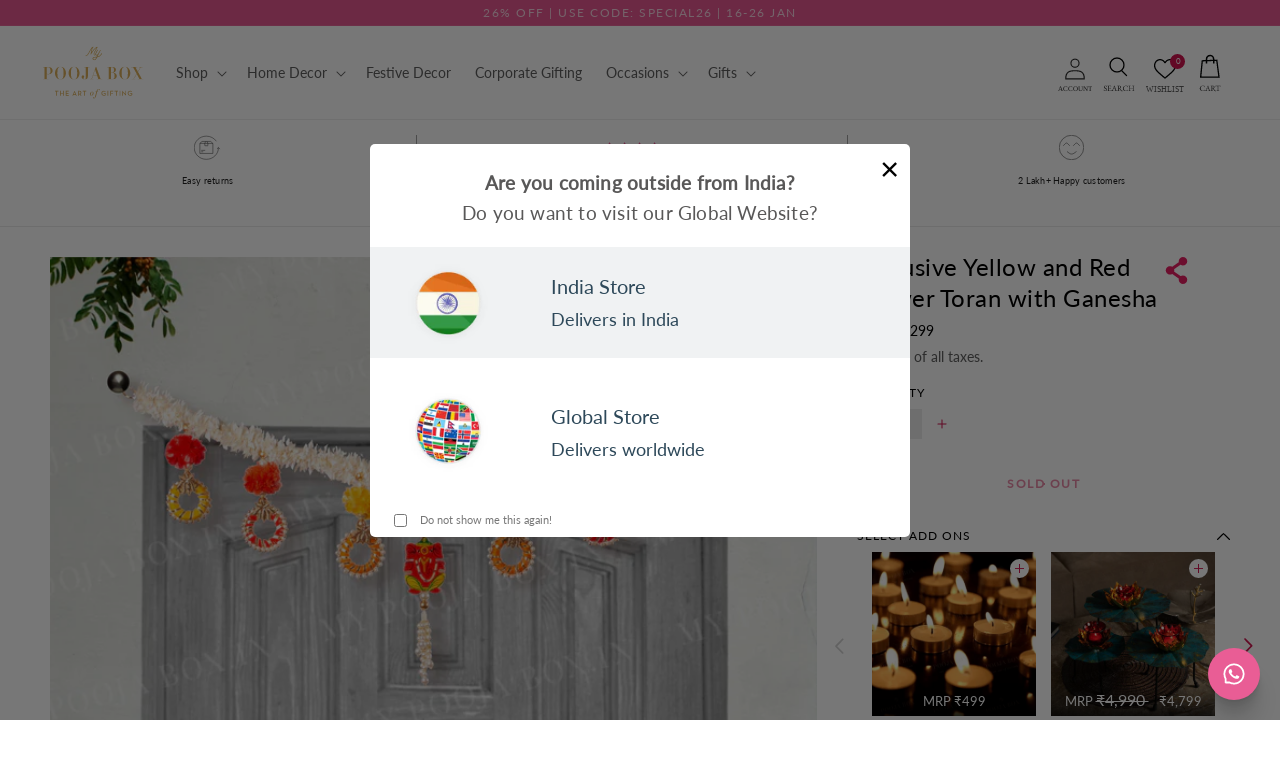

--- FILE ---
content_type: text/html; charset=utf-8
request_url: https://www.mypoojabox.in/products/exclusive-yellow-and-red-flower-toran-with-ganesha
body_size: 101754
content:
<!doctype html>
<html class="no-js" lang="en">
  <head>
    
    <meta charset="utf-8">
    <meta http-equiv="X-UA-Compatible" content="IE=edge">
    <meta name="viewport" content="width=device-width, initial-scale=1, maximum-scale=1">
    <meta name="theme-color" content="">
    <link rel="canonical" href="https://www.mypoojabox.in/products/exclusive-yellow-and-red-flower-toran-with-ganesha">
    <link rel="preconnect" href="https://cdn.shopify.com" crossorigin>
    <link rel="dns-prefetch" href="https://fonts.googleapis.com">
    <link rel="dns-prefetch" href="https://fonts.gstatic.com">
    <link rel="dns-prefetch" href="https://api.ipify.org">
    <meta name="apple-itunes-app" content="app-id=7WN8JR2SQG.com.mobikasa.mypoojaboxapp">
    <meta name="google-site-verification" content="qKO1kRyoTUDligq39Y-YZq0F8vo2cxLiqyJ4Pd66DdU" />
    <style>
      body {
        min-height: 100vh;
      }
    </style><script>
    window.YETT_BLACKLIST = [/gswwc3hfxf9rv4tm-20903151.shopifypreview.com/, /scripts.clarity.ms/, /staticlib.vizupcommerce.com/, /vizup/, /shoppable.*video/, /script.hotjar.com/, /cdn.mxpnl.com/]
    !function(t,e){"object"==typeof exports&&"undefined"!=typeof module?e(exports):"function"==typeof define&&define.amd?define(["exports"],e):e((t="undefined"!=typeof globalThis?globalThis:t||self).yett={})}(this,(function(t){"use strict";var e="javascript/blocked",r={blacklist:window.YETT_BLACKLIST,whitelist:window.YETT_WHITELIST},n={blacklisted:[]},i=function(t,n){return t&&(!n||n!==e)&&(!r.blacklist||r.blacklist.some((function(e){return e.test(t)})))&&(!r.whitelist||r.whitelist.every((function(e){return!e.test(t)})))},o=function(t){var e=t.getAttribute("src");return r.blacklist&&r.blacklist.every((function(t){return!t.test(e)}))||r.whitelist&&r.whitelist.some((function(t){return t.test(e)}))},c=new MutationObserver((function(t){for(var r=0;r<t.length;r++)for(var o=t[r].addedNodes,c=function(t){var r=o[t];if(1===r.nodeType&&"SCRIPT"===r.tagName){var c=r.src,l=r.type;if(i(c,l)){n.blacklisted.push([r,r.type]),r.type=e;r.addEventListener("beforescriptexecute",(function t(n){r.getAttribute("type")===e&&n.preventDefault(),r.removeEventListener("beforescriptexecute",t)})),r.parentElement&&r.parentElement.removeChild(r)}}},l=0;l<o.length;l++)c(l)}));function l(t,e){var r=Object.keys(t);if(Object.getOwnPropertySymbols){var n=Object.getOwnPropertySymbols(t);e&&(n=n.filter((function(e){return Object.getOwnPropertyDescriptor(t,e).enumerable}))),r.push.apply(r,n)}return r}function a(t){for(var e=1;e<arguments.length;e++){var r=null!=arguments[e]?arguments[e]:{};e%2?l(Object(r),!0).forEach((function(e){s(t,e,r[e])})):Object.getOwnPropertyDescriptors?Object.defineProperties(t,Object.getOwnPropertyDescriptors(r)):l(Object(r)).forEach((function(e){Object.defineProperty(t,e,Object.getOwnPropertyDescriptor(r,e))}))}return t}function s(t,e,r){return e in t?Object.defineProperty(t,e,{value:r,enumerable:!0,configurable:!0,writable:!0}):t[e]=r,t}function u(t,e){return function(t){if(Array.isArray(t))return t}(t)||function(t,e){var r=null==t?null:"undefined"!=typeof Symbol&&t[Symbol.iterator]||t["@@iterator"];if(null==r)return;var n,i,o=[],c=!0,l=!1;try{for(r=r.call(t);!(c=(n=r.next()).done)&&(o.push(n.value),!e||o.length!==e);c=!0);}catch(t){l=!0,i=t}finally{try{c||null==r.return||r.return()}finally{if(l)throw i}}return o}(t,e)||f(t,e)||function(){throw new TypeError("Invalid attempt to destructure non-iterable instance.\nIn order to be iterable, non-array objects must have a [Symbol.iterator]() method.")}()}function p(t){return function(t){if(Array.isArray(t))return y(t)}(t)||function(t){if("undefined"!=typeof Symbol&&null!=t[Symbol.iterator]||null!=t["@@iterator"])return Array.from(t)}(t)||f(t)||function(){throw new TypeError("Invalid attempt to spread non-iterable instance.\nIn order to be iterable, non-array objects must have a [Symbol.iterator]() method.")}()}function f(t,e){if(t){if("string"==typeof t)return y(t,e);var r=Object.prototype.toString.call(t).slice(8,-1);return"Object"===r&&t.constructor&&(r=t.constructor.name),"Map"===r||"Set"===r?Array.from(t):"Arguments"===r||/^(?:Ui|I)nt(?:8|16|32)(?:Clamped)?Array$/.test(r)?y(t,e):void 0}}function y(t,e){(null==e||e>t.length)&&(e=t.length);for(var r=0,n=new Array(e);r<e;r++)n[r]=t[r];return n}c.observe(document.documentElement,{childList:!0,subtree:!0});var b=document.createElement,d={src:Object.getOwnPropertyDescriptor(HTMLScriptElement.prototype,"src"),type:Object.getOwnPropertyDescriptor(HTMLScriptElement.prototype,"type")};document.createElement=function(){for(var t=arguments.length,r=new Array(t),n=0;n<t;n++)r[n]=arguments[n];if("script"!==r[0].toLowerCase())return b.bind(document).apply(void 0,r);var o=b.bind(document).apply(void 0,r);try{Object.defineProperties(o,{src:a(a({},d.src),{},{set:function(t){i(t,o.type)&&d.type.set.call(this,e),d.src.set.call(this,t)}}),type:a(a({},d.type),{},{get:function(){var t=d.type.get.call(this);return t===e||i(this.src,t)?null:t},set:function(t){var r=i(o.src,o.type)?e:t;d.type.set.call(this,r)}})}),o.setAttribute=function(t,e){"type"===t||"src"===t?o[t]=e:HTMLScriptElement.prototype.setAttribute.call(o,t,e)}}catch(t){console.warn("Yett: unable to prevent script execution for script src ",o.src,".\n",'A likely cause would be because you are using a third-party browser extension that monkey patches the "document.createElement" function.')}return o};var v=new RegExp("[|\\{}()[\\]^$+*?.]","g");t.unblock=function(){for(var t=arguments.length,i=new Array(t),l=0;l<t;l++)i[l]=arguments[l];i.length<1?(r.blacklist=[],r.whitelist=[]):(r.blacklist&&(r.blacklist=r.blacklist.filter((function(t){return i.every((function(e){return"string"==typeof e?!t.test(e):e instanceof RegExp?t.toString()!==e.toString():void 0}))}))),r.whitelist&&(r.whitelist=[].concat(p(r.whitelist),p(i.map((function(t){if("string"==typeof t){var e=".*"+t.replace(v,"\\$&")+".*";if(r.whitelist.every((function(t){return t.toString()!==e.toString()})))return new RegExp(e)}else if(t instanceof RegExp&&r.whitelist.every((function(e){return e.toString()!==t.toString()})))return t;return null})).filter(Boolean)))));for(var a=document.querySelectorAll('script[type="'.concat(e,'"]')),s=0;s<a.length;s++){var f=a[s];o(f)&&(n.blacklisted.push([f,"application/javascript"]),f.parentElement.removeChild(f))}var y=0;p(n.blacklisted).forEach((function(t,e){var r=u(t,2),i=r[0],c=r[1];if(o(i)){for(var l=document.createElement("script"),a=0;a<i.attributes.length;a++){var s=i.attributes[a];"src"!==s.name&&"type"!==s.name&&l.setAttribute(s.name,i.attributes[a].value)}l.setAttribute("src",i.src),l.setAttribute("type",c||"application/javascript"),document.head.appendChild(l),n.blacklisted.splice(e-y,1),y++}})),r.blacklist&&r.blacklist.length<1&&c.disconnect()},Object.defineProperty(t,"__esModule",{value:!0})}));
</script>
    <!-- dataLayer Code -->
    <script>  
  (function() {
      class Ultimate_Shopify_DataLayer {
        constructor() {
          window.dataLayer = window.dataLayer || []; 
          // use a prefix of events name
          this.eventPrefix = '';
          //Keep the value false to get non-formatted product ID
          this.formattedItemId = true; 
          // data schema
          this.dataSchema = {
            ecommerce: {
                show: true
            },
            dynamicRemarketing: {
                show: false,
                business_vertical: 'retail'
            }
          }

          // add to wishlist selectors
          this.addToWishListSelectors = {
            'addWishListIcon': '.wishlist-engine-button',
            'gridItemSelector': '.grid__item',
            'productLinkSelector': 'a[href*="/products/"]'
          }

          // quick view selectors
          this.quickViewSelector = {
            'quickViewElement': '',
            'gridItemSelector': '',
            'productLinkSelector': 'a[href*="/products/"]'
          }

          // mini cart button selector
          this.miniCartButton = [
            'a[href="/cart"]', 
          ];
          this.miniCartAppersOn = 'click';


          // begin checkout buttons/links selectors
          this.beginCheckoutButtons = [
            'input[name="checkout"]',
            'button[name="checkout"]',
            'a[href="/checkout"]',
            '.additional-checkout-buttons',
          ];

          // direct checkout button selector
          this.shopifyDirectCheckoutButton = [
            '.shopify-payment-button'
          ]

          //Keep the value true if Add to Cart redirects to the cart page
          this.isAddToCartRedirect = false;
          
          // keep the value false if cart items increment/decrement/remove refresh page 
          this.isAjaxCartIncrementDecrement = true;
          

          // Caution: Do not modify anything below this line, as it may result in it not functioning correctly.
          this.cart = {"note":null,"attributes":{},"original_total_price":0,"total_price":0,"total_discount":0,"total_weight":0.0,"item_count":0,"items":[],"requires_shipping":false,"currency":"INR","items_subtotal_price":0,"cart_level_discount_applications":[],"checkout_charge_amount":0}
          this.countryCode = "IN";
          this.collectData();  
          this.storeURL = "https://www.mypoojabox.in";
          localStorage.setItem('shopCountryCode', this.countryCode);
        }

        updateCart() {
          fetch("/cart.js")
          .then((response) => response.json())
          .then((data) => {
            this.cart = data;
          });
        }

       debounce(delay) {         
          let timeoutId;
          return function(func) {
            const context = this;
            const args = arguments;
            
            clearTimeout(timeoutId);
            
            timeoutId = setTimeout(function() {
              func.apply(context, args);
            }, delay);
          };
        }

        collectData() { 
            this.customerData();
            this.ajaxRequestData();
            this.searchPageData();
            this.miniCartData();
            this.beginCheckoutData();
  
            
  
            
              this.productSinglePage();
            
  
            
            
            this.addToWishListData();
            this.quickViewData();
            this.formData();
        }        

        //logged in customer data 
        customerData() {
            const currentUser = {};
            

            if (currentUser.email) {
              currentUser.hash_email = "e3b0c44298fc1c149afbf4c8996fb92427ae41e4649b934ca495991b7852b855"
            }

            if (currentUser.phone) {
              currentUser.hash_phone = "e3b0c44298fc1c149afbf4c8996fb92427ae41e4649b934ca495991b7852b855"
            }

            window.dataLayer = window.dataLayer || [];
            dataLayer.push({
              customer: currentUser
            });
        }

        // add_to_cart, remove_from_cart, search
        ajaxRequestData() {
          const self = this;
          
          // handle non-ajax add to cart
          if(this.isAddToCartRedirect) {
            document.addEventListener('submit', function(event) {
              const addToCartForm = event.target.closest('form[action="/cart/add"]');
              if(addToCartForm) {
                event.preventDefault();
                
                const formData = new FormData(addToCartForm);
            
                fetch(window.Shopify.routes.root + 'cart/add.js', {
                  method: 'POST',
                  body: formData
                })
                .then(response => {
                    window.location.href = "/cart";
                })
                .catch((error) => {
                  // Error handled silently
                });
              }
            });
          }
          
          // fetch
          let originalFetch = window.fetch;
          let debounce = this.debounce(800);
          
          window.fetch = function () {
            return originalFetch.apply(this, arguments).then((response) => {
              if (response.ok) {
                let cloneResponse = response.clone();
                let requestURL = arguments[0];
                
                if(/.*\/search\/?.*\?.*q=.+/.test(requestURL) && !requestURL.includes('&requestFrom=uldt')) {   
                  const queryString = requestURL.split('?')[1];
                  const urlParams = new URLSearchParams(queryString);
                  const search_term = urlParams.get("q");

                  debounce(function() {
                    fetch(`${self.storeURL}/search/suggest.json?q=${search_term}&resources[type]=product&requestFrom=uldt`)
                      .then(res => res.json())
                      .then(function(data) {
                            const products = data.resources.results.products;
                            if(products.length) {
                              const fetchRequests = products.map(product =>
                                fetch(`${self.storeURL}/${product.url.split('?')[0]}.js`)
                                  .then(response => response.json())
                                  .catch(error => {
                                    // Error handled silently
                                  })
                              );

                              Promise.all(fetchRequests)
                                .then(products => {
                                    const items = products.map((product) => {
                                      return {
                                        product_id: product.id,
                                        product_title: product.title,
                                        variant_id: product.variants[0].id,
                                        variant_title: product.variants[0].title,
                                        vendor: product.vendor,
                                        total_discount: 0,
                                        final_price: product.price_min,
                                        product_type: product.type, 
                                        quantity: 1,
                                        sku : product.variants[0].sku
                                      }
                                    });

                                    self.ecommerceDataLayer('search', {search_term, items});
                                })
                            }else {
                              self.ecommerceDataLayer('search', {search_term, items: []});
                            }
                      });
                  });
                }
                else if (requestURL.includes("/cart/add")) {
                  cloneResponse.text().then((text) => {
                    let data = JSON.parse(text);

                    if(data.items && Array.isArray(data.items)) {
                      data.items.forEach(function(item) {
                         self.ecommerceDataLayer('add_to_cart', {items: [item]});
                      })
                    } else {
                      self.ecommerceDataLayer('add_to_cart', {items: [data]});
                    }
                    self.updateCart();
                  });
                }else if(requestURL.includes("/cart/change") || requestURL.includes("/cart/update")) {
                  
                   cloneResponse.text().then((text) => {
                     
                    let newCart = JSON.parse(text);
                    let newCartItems = newCart.items;
                    let oldCartItems = self.cart.items;

                    for(let i = 0; i < oldCartItems.length; i++) {
                      let item = oldCartItems[i];
                      let newItem = newCartItems.find(newItems => newItems.id === item.id);


                      if(newItem) {

                        if(newItem.quantity > item.quantity) {
                          // cart item increment
                          let quantity = (newItem.quantity - item.quantity);
                          let updatedItem = {...item, quantity}
                          self.ecommerceDataLayer('add_to_cart', {items: [updatedItem]});
                          self.updateCart(); 

                        }else if(newItem.quantity < item.quantity) {
                          // cart item decrement
                          let quantity = (item.quantity - newItem.quantity);
                          let updatedItem = {...item, quantity}
                          self.ecommerceDataLayer('remove_from_cart', {items: [updatedItem]});
                          self.updateCart(); 
                        }
                        

                      }else {
                        self.ecommerceDataLayer('remove_from_cart', {items: [item]});
                        self.updateCart(); 
                      }
                    }
                     
                  });
                }
              }
              return response;
            });
          }
          // end fetch 


          //xhr
          var origXMLHttpRequest = XMLHttpRequest;
          XMLHttpRequest = function() {
            var requestURL;
    
            var xhr = new origXMLHttpRequest();
            var origOpen = xhr.open;
            var origSend = xhr.send;
            
            // Override the `open` function.
            xhr.open = function(method, url) {
                requestURL = url;
                return origOpen.apply(this, arguments);
            };
    
    
            xhr.send = function() {
    
                // Only proceed if the request URL matches what we're looking for.
                if (requestURL.includes("/cart/add") || requestURL.includes("/cart/change") || /.*\/search\/?.*\?.*q=.+/.test(requestURL)) {
        
                    xhr.addEventListener('load', function() {
                        if (xhr.readyState === 4) {
                            if (xhr.status >= 200 && xhr.status < 400) { 

                              if(/.*\/search\/?.*\?.*q=.+/.test(requestURL) && !requestURL.includes('&requestFrom=uldt')) {
                                const queryString = requestURL.split('?')[1];
                                const urlParams = new URLSearchParams(queryString);
                                const search_term = urlParams.get("q");

                                debounce(function() {
                                    fetch(`${self.storeURL}/search/suggest.json?q=${search_term}&resources[type]=product&requestFrom=uldt`)
                                      .then(res => res.json())
                                      .then(function(data) {
                                            const products = data.resources.results.products;
                                            if(products.length) {
                                              const fetchRequests = products.map(product =>
                                                fetch(`${self.storeURL}/${product.url.split('?')[0]}.js`)
                                                  .then(response => response.json())
                                                  .catch(error => {
                                    // Error handled silently
                                  })
                                              );
                
                                              Promise.all(fetchRequests)
                                                .then(products => {
                                                    const items = products.map((product) => {
                                                      return {
                                                        product_id: product.id,
                                                        product_title: product.title,
                                                        variant_id: product.variants[0].id,
                                                        variant_title: product.variants[0].title,
                                                        vendor: product.vendor,
                                                        total_discount: 0,
                                                        final_price: product.price_min,
                                                        product_type: product.type, 
                                                        quantity: 1
                                                      }
                                                    });
                
                                                    self.ecommerceDataLayer('search', {search_term, items});
                                                })
                                            }else {
                                              self.ecommerceDataLayer('search', {search_term, items: []});
                                            }
                                      });
                                  });

                              }

                              else if(requestURL.includes("/cart/add")) {
                                  const data = JSON.parse(xhr.responseText);

                                  if(data.items && Array.isArray(data.items)) {
                                    data.items.forEach(function(item) {
                                        self.ecommerceDataLayer('add_to_cart', {items: [item]});
                                      })
                                  } else {
                                    self.ecommerceDataLayer('add_to_cart', {items: [data]});
                                  }
                                  self.updateCart();
                                 
                               }else if(requestURL.includes("/cart/change")) {
                                 
                                  const newCart = JSON.parse(xhr.responseText);
                                  const newCartItems = newCart.items;
                                  let oldCartItems = self.cart.items;
              
                                  for(let i = 0; i < oldCartItems.length; i++) {
                                    let item = oldCartItems[i];
                                    let newItem = newCartItems.find(newItems => newItems.id === item.id);
              
              
                                    if(newItem) {
                                      if(newItem.quantity > item.quantity) {
                                        // cart item increment
                                        let quantity = (newItem.quantity - item.quantity);
                                        let updatedItem = {...item, quantity}
                                        self.ecommerceDataLayer('add_to_cart', {items: [updatedItem]});
                                        self.updateCart(); 
              
                                      }else if(newItem.quantity < item.quantity) {
                                        // cart item decrement
                                        let quantity = (item.quantity - newItem.quantity);
                                        let updatedItem = {...item, quantity}
                                        self.ecommerceDataLayer('remove_from_cart', {items: [updatedItem]});
                                        self.updateCart(); 
                                      }
                                      
              
                                    }else {
                                      self.ecommerceDataLayer('remove_from_cart', {items: [item]});
                                      self.updateCart(); 
                                    }
                                  }
                               }          
                            }
                        }
                    });
                }
    
                return origSend.apply(this, arguments);
            };
    
            return xhr;
          }; 
          //end xhr
        }

        // search event from search page
        searchPageData() {
          const self = this;
          let pageUrl = window.location.href;
          
          if(/.+\/search\?.*\&?q=.+/.test(pageUrl)) {   
            const queryString = pageUrl.split('?')[1];
            const urlParams = new URLSearchParams(queryString);
            const search_term = urlParams.get("q");
                
            fetch(`https://www.mypoojabox.in/search/suggest.json?q=${search_term}&resources[type]=product&requestFrom=uldt`)
            .then(res => res.json())
            .then(function(data) {
                  const products = data.resources.results.products;
                  if(products.length) {
                    const fetchRequests = products.map(product =>
                      fetch(`${self.storeURL}/${product.url.split('?')[0]}.js`)
                        .then(response => response.json())
                        .catch(error => {
                          // Error handled silently
                        })
                    );
                    Promise.all(fetchRequests)
                    .then(products => {
                        const items = products.map((product) => {
                            return {
                            product_id: product.id,
                            product_title: product.title,
                            variant_id: product.variants[0].id,
                            variant_title: product.variants[0].title,
                            vendor: product.vendor,
                            total_discount: 0,
                            final_price: product.price_min,
                            product_type: product.type, 
                            quantity: 1
                            }
                        });

                        self.ecommerceDataLayer('search', {search_term, items});
                    });
                  }else {
                    self.ecommerceDataLayer('search', {search_term, items: []});
                  }
            });
          }
        }

        // view_cart
        miniCartData() {
          if(this.miniCartButton.length) {
            let self = this;
            if(this.miniCartAppersOn === 'hover') {
              this.miniCartAppersOn = 'mouseenter';
            }
            this.miniCartButton.forEach((selector) => {
              let miniCartButtons = document.querySelectorAll(selector);
              miniCartButtons.forEach((miniCartButton) => {
                  miniCartButton.addEventListener(self.miniCartAppersOn, () => {
                    self.ecommerceDataLayer('view_cart', self.cart);
                  });
              })
            });
          }
        }

        // begin_checkout
        beginCheckoutData() {
          let self = this;
          document.addEventListener('pointerdown', () => {
            let targetElement = event.target.closest(self.beginCheckoutButtons.join(', '));
            if(targetElement) {
              self.ecommerceDataLayer('begin_checkout', self.cart);
            }
          });
        }

        // view_cart, add_to_cart, remove_from_cart
        viewCartPageData() {
          
          this.ecommerceDataLayer('view_cart', this.cart);

          //if cart quantity chagne reload page 
          if(!this.isAjaxCartIncrementDecrement) {
            const self = this;
            document.addEventListener('pointerdown', (event) => {
              const target = event.target.closest('a[href*="/cart/change?"]');
              if(target) {
                const linkUrl = target.getAttribute('href');
                const queryString = linkUrl.split("?")[1];
                const urlParams = new URLSearchParams(queryString);
                const newQuantity = urlParams.get("quantity");
                const line = urlParams.get("line");
                const cart_id = urlParams.get("id");
                
                
                if(newQuantity && (line || cart_id)) {
                  let item = line ? {...self.cart.items[line - 1]} : self.cart.items.find(item => item.key === cart_id);
        
                  let event = 'add_to_cart';
                  if(newQuantity < item.quantity) {
                    event = 'remove_from_cart';
                  }
        
                  let quantity = Math.abs(newQuantity - item.quantity);
                  item['quantity'] = quantity;
        
                  self.ecommerceDataLayer(event, {items: [item]});
                }
              }
            });
          }
        }

        productSinglePage() {
        
          const item = {
              product_id: 6064298459308,
              variant_id: 37492372537516,
              product_title: "Exclusive Yellow and Red Flower Toran with Ganesha",
              line_level_total_discount: 0,
              vendor: "Yashtika Designs",
              sku: "MPB4325",
              product_type: "Door Hanging",
              item_list_id: 302836809900,
              item_list_name: "All Products",
              
              final_price: 229900,
              quantity: 1
          };
          
          const variants = [{"id":37492372537516,"title":"Default Title","option1":"Default Title","option2":null,"option3":null,"sku":"MPB4325","requires_shipping":true,"taxable":true,"featured_image":null,"available":false,"name":"Exclusive Yellow and Red Flower Toran with Ganesha","public_title":null,"options":["Default Title"],"price":229900,"weight":0,"compare_at_price":null,"inventory_quantity":0,"inventory_management":"shopify","inventory_policy":"deny","barcode":"72537516","requires_selling_plan":false,"selling_plan_allocations":[]}]
          this.ecommerceDataLayer('view_item', {items: [item]});

          if(this.shopifyDirectCheckoutButton.length) {
              let self = this;
              document.addEventListener('pointerdown', (event) => {  
                let target = event.target;
                let checkoutButton = event.target.closest(this.shopifyDirectCheckoutButton.join(', '));

                if(checkoutButton && (variants || self.quickViewVariants)) {

                    let checkoutForm = checkoutButton.closest('form[action*="/cart/add"]');
                    if(checkoutForm) {

                        let variant_id = null;
                        let varientInput = checkoutForm.querySelector('input[name="id"]');
                        let varientIdFromURL = new URLSearchParams(window.location.search).get('variant');
                        let firstVarientId = item.variant_id;

                        if(varientInput) {
                          variant_id = parseInt(varientInput.value);
                        }else if(varientIdFromURL) {
                          variant_id = varientIdFromURL;
                        }else if(firstVarientId) {
                          variant_id = firstVarientId;
                        }

                        if(variant_id) {
                            variant_id = parseInt(variant_id);

                            let quantity = 1;
                            let quantitySelector = checkoutForm.getAttribute('id');
                            if(quantitySelector) {
                              let quentityInput = document.querySelector('input[name="quantity"][form="'+quantitySelector+'"]');
                              if(quentityInput) {
                                  quantity = +quentityInput.value;
                              }
                            }
                          
                            if(variant_id) {
                                let variant = variants.find(item => item.id === +variant_id);
                                if(variant && item) {
                                    variant_id
                                    item['variant_id'] = variant_id;
                                    item['variant_title'] = variant.title;
                                    item['final_price'] = variant.price;
                                    item['quantity'] = quantity;
                                    
                                    self.ecommerceDataLayer('add_to_cart', {items: [item]});
                                    self.ecommerceDataLayer('begin_checkout', {items: [item]});
                                }else if(self.quickViewedItem) {                                  
                                  let variant = self.quickViewVariants.find(item => item.id === +variant_id);
                                  if(variant) {
                                    self.quickViewedItem['variant_id'] = variant_id;
                                    self.quickViewedItem['variant_title'] = variant.title;
                                    self.quickViewedItem['final_price'] = parseFloat(variant.price) * 100;
                                    self.quickViewedItem['quantity'] = quantity;
                                    
                                    self.ecommerceDataLayer('add_to_cart', {items: [self.quickViewedItem]});
                                    self.ecommerceDataLayer('begin_checkout', {items: [self.quickViewedItem]});
                                    
                                  }
                                }
                            }
                        }
                    }

                }
              }); 
          }
          
          
        }

        collectionsPageData() {
          var ecommerce = {
            'items': [
              
              ]
          };

          ecommerce['item_list_id'] = null
          ecommerce['item_list_name'] = null

          this.ecommerceDataLayer('view_item_list', ecommerce);
        }
        
        
        // add to wishlist
         // add to wishlist
        addToWishListData() {
          if(this.addToWishListSelectors && this.addToWishListSelectors.addWishListIcon) {
            const self = this;
            document.addEventListener('pointerdown', (event) => {
              let target = event.target;
              
              if(target.closest(self.addToWishListSelectors.addWishListIcon)) {
                let pageULR = window.location.href.replace(/\?.+/, '');
                let requestURL = undefined;
          
                if(/\/products\/[^/]+$/.test(pageULR)) {
                  requestURL = pageULR;
                } else if(self.addToWishListSelectors.gridItemSelector && self.addToWishListSelectors.productLinkSelector) {
                  let itemElement = target.closest(self.addToWishListSelectors.gridItemSelector);
                  if(itemElement) {
                    let linkElement = itemElement.querySelector(self.addToWishListSelectors.productLinkSelector); 
                    if(linkElement) {
                      let link = linkElement.getAttribute('href').replace(/\?.+/g, '');
                      if(link && /\/products\/[^/]+$/.test(link)) {
                        requestURL = link;
                      }
                    }
                  }
                }

                if(requestURL) {
                  fetch(requestURL + '.json')
                    .then(res => res.json())
                    .then(result => {
                      let data = result.product;                    
                      if(data) {
                        let dataLayerData = {
                          product_id: data.id,
                            variant_id: data.variants[0].id,
                          product_title: data.title + ' - ' + data.variants[0].sku,
                          quantity: 1,
                          final_price: parseFloat(data.variants[0].price) * 100,
                          total_discount: 0,
                          product_type: data.product_type,
                          vendor: data.vendor,
                          variant_title: (data.variants[0].title !== 'Default Title') ? data.variants[0].title : undefined,
                          sku: data.variants[0].sku,
                        }

                        
                        
                        Shopify.analytics.publish('add_to_wishlist', {
                          dataLayerData: dataLayerData
                        }); 
                      }
                    });
                }
              }
            });
          }
        }

        quickViewData() {
          if(this.quickViewSelector.quickViewElement && this.quickViewSelector.gridItemSelector && this.quickViewSelector.productLinkSelector) {
            const self = this;
            document.addEventListener('pointerdown', (event) => {
              let target = event.target;
              if(target.closest(self.quickViewSelector.quickViewElement)) {
                let requestURL = undefined;
                let itemElement = target.closest(this.quickViewSelector.gridItemSelector );
                
                if(itemElement) {
                  let linkElement = itemElement.querySelector(self.quickViewSelector.productLinkSelector); 
                  if(linkElement) {
                    let link = linkElement.getAttribute('href').replace(/\?.+/g, '');
                    if(link && /\/products\/[^/]+$/.test(link)) {
                      requestURL = link;
                    }
                  }
                }   
                
                if(requestURL) {
                    fetch(requestURL + '.json')
                      .then(res => res.json())
                      .then(result => {
                        let data = result.product;    
                        if(data) {
                          let dataLayerData = {
                            product_id: data.id,
                            variant_id: data.variants[0].id,
                            product_title: data.title + ' ' + data.variants[0].sku,
                            quantity: 1,
                            final_price: parseFloat(data.variants[0].price) * 100,
                            total_discount: 0,
                            product_type: data.product_type,
                            vendor: data.vendor,
                            variant_title: (data.variants[0].title !== 'Default Title') ? data.variants[0].title : undefined,
                            sku: data.variants[0].sku,
                          }
  
                          self.ecommerceDataLayer('view_item', {items: [dataLayerData]});
                          self.quickViewVariants = data.variants;
                          self.quickViewedItem = dataLayerData;
                        }
                      });
                  }
              }
            });

            
          }
        }

        // all ecommerce events
        ecommerceDataLayer(event, data) {
          const self = this;
          dataLayer.push({ 'ecommerce': null });
          const dataLayerData = {
            "event": this.eventPrefix + event,
            'ecommerce': {
               'currency': this.cart.currency,
               'items': data.items.map((item, index) => {
                 const dataLayerItem = {
                    'index': index,
                    'item_id': this.formattedItemId  ? `shopify_${this.countryCode}_${item.product_id}_${item.variant_id}` : item.product_id.toString(),
                    'product_id': item.product_id.toString(),
                    'variant_id': item.variant_id.toString(),
                    'item_name': item.product_title + ' - ' + item.sku,
                    'quantity': item.quantity,
                    'price': +((item.final_price / 100).toFixed(2)),
                    'discount': item.total_discount ? +((item.total_discount / 100).toFixed(2)) : 0 
                }

                if(item.product_type) {
                  dataLayerItem['item_category'] = item.product_type;
                }
                
                if(item.vendor) {
                  dataLayerItem['item_brand'] = item.vendor;
                }
               
                if(item.variant_title && item.variant_title !== 'Default Title') {
                  dataLayerItem['item_variant'] = item.variant_title;
                }
              
                if(item.sku) {
                  dataLayerItem['sku'] = item.sku;
                }

                if(item.item_list_name) {
                  dataLayerItem['item_list_name'] = item.item_list_name;
                }

                if(item.item_list_id) {
                  dataLayerItem['item_list_id'] = item.item_list_id.toString()
                }

                return dataLayerItem;
              })
            }
          }

          if(data.total_price !== undefined) {
            dataLayerData['ecommerce']['value'] =  +((data.total_price / 100).toFixed(2));
          } else {
            dataLayerData['ecommerce']['value'] = +(dataLayerData['ecommerce']['items'].reduce((total, item) => total + (item.price * item.quantity), 0)).toFixed(2);
          }
          
          if(data.item_list_id) {
            dataLayerData['ecommerce']['item_list_id'] = data.item_list_id;
          }
          
          if(data.item_list_name) {
            dataLayerData['ecommerce']['item_list_name'] = data.item_list_name;
          }

          if(data.search_term) {
            dataLayerData['search_term'] = data.search_term;
          }

          if(self.dataSchema.dynamicRemarketing && self.dataSchema.dynamicRemarketing.show) {
            dataLayer.push({ 'dynamicRemarketing': null });
            dataLayerData['dynamicRemarketing'] = {
                value: dataLayerData.ecommerce.value,
                items: dataLayerData.ecommerce.items.map(item => ({id: item.item_id, google_business_vertical: self.dataSchema.dynamicRemarketing.business_vertical}))
            }
          }

          if(!self.dataSchema.ecommerce ||  !self.dataSchema.ecommerce.show) {
            delete dataLayerData['ecommerce'];
          }

          dataLayer.push(dataLayerData);
        }

        
        // contact form submit & newsletters signup
        formData() {
          const self = this;
          document.addEventListener('submit', function(event) {

            let targetForm = event.target.closest('form[action^="/contact"]');


            if(targetForm) {
              const formData = {
                form_location: window.location.href,
                form_id: targetForm.getAttribute('id'),
                form_classes: targetForm.getAttribute('class')
              };
                            
              let formType = targetForm.querySelector('input[name="form_type"]');
              let inputs = targetForm.querySelectorAll("input:not([type=hidden]):not([type=submit]), textarea, select");
              
              inputs.forEach(function(input) {
                var inputName = input.name;
                var inputValue = input.value;
                
                if (inputName && inputValue) {
                  var matches = inputName.match(/\[(.*?)\]/);
                  if (matches && matches.length > 1) {
                     var fieldName = matches[1];
                     formData[fieldName] = input.value;
                  }
                }
              });
              if(formType && formType.value === 'customer') {
                
                Shopify.analytics.publish('newsletter_signup', {
                  ...formData
                });
              } else if(formType && formType.value === 'contact') {
                
                Shopify.analytics.publish('contact_form_submit', {
                  ...formData
                });
              }
            }
          });

        }
      } 
      // end Ultimate_Shopify_DataLayer

      document.addEventListener('DOMContentLoaded', function() {
        try{
          new Ultimate_Shopify_DataLayer();
        }catch(error) {
          // Error handled silently
        }
      });
    
  })();
</script>

    
    
    
    

    
<link
        rel="icon"
        type="image/png"
        href="//www.mypoojabox.in/cdn/shop/files/favicon_e7636a22-f719-428a-8380-86d55e7c5e6c_32x32.png?v=1654094352"><link
        rel="preconnect"
        href="https://fonts.shopifycdn.com"
        crossorigin>
      <title>
        Buy Exclusive Yellow and Red Flower Toran with Ganesha Online in India - Mypoojabox.in
      </title>
      <meta name="description" content="Buy Exclusive Yellow and Red Flower Toran with Ganesha online at My Pooja Box. Torans are a must for every special occasion, especially pooja ceremonies. They add beauty to the decoration of a pooja room or a house. Order today!">
    

    

<meta property="og:site_name" content="mypoojabox">
<meta property="og:url" content="https://www.mypoojabox.in/products/exclusive-yellow-and-red-flower-toran-with-ganesha">
<meta property="og:title" content="Exclusive Yellow and Red Flower Toran with Ganesha">
<meta property="og:type" content="product">
<meta property="og:description" content="Torans are a must for every special occasion, especially pooja ceremonies. They add beauty to the decoration of a pooja room or a house. When hung at the entrance of the house or the pooja room, they attract the attention of the visitors as well enhance the beauty of the celebration. This alluring toran in gorgeous whi"><meta property="og:image" content="http://www.mypoojabox.in/cdn/shop/products/old-wooden-brown-house-door_1_1.jpg?v=1605174100">
  <meta property="og:image:secure_url" content="https://www.mypoojabox.in/cdn/shop/products/old-wooden-brown-house-door_1_1.jpg?v=1605174100">
  <meta property="og:image:width" content="4000">
  <meta property="og:image:height" content="4000"><meta property="og:price:amount" content="2,299.00">
  <meta property="og:price:currency" content="INR"><meta name="twitter:card" content="summary_large_image">
<meta name="twitter:title" content="Exclusive Yellow and Red Flower Toran with Ganesha">
<meta name="twitter:description" content="Torans are a must for every special occasion, especially pooja ceremonies. They add beauty to the decoration of a pooja room or a house. When hung at the entrance of the house or the pooja room, they attract the attention of the visitors as well enhance the beauty of the celebration. This alluring toran in gorgeous whi">


    
    


<link rel="preload" href="//www.mypoojabox.in/cdn/shop/t/219/assets/global.min.js?v=94824957528624124071767793029" as="script">


<link rel="preload" href="//www.mypoojabox.in/cdn/shop/t/219/assets/base.css?v=141945492898007475831768558717" as="style">
<link rel="preload" href="//www.mypoojabox.in/cdn/shop/t/219/assets/component-menu-drawer.css?v=101903311932451998341751535897" as="style">
<link rel="preload" href="//www.mypoojabox.in/cdn/shop/t/219/assets/component-search.css?v=114848444198516830661768290857" as="style">


<link rel="preload" href="//www.mypoojabox.in/cdn/fonts/lato/lato_n4.c3b93d431f0091c8be23185e15c9d1fee1e971c5.woff2" as="font" type="font/woff2" crossorigin>

  <link rel="preload" href="//www.mypoojabox.in/cdn/shop/t/219/assets/pdp-quickview.css?v=16148653882466513881768290857" as="style">
  <link rel="modulepreload" href="//www.mypoojabox.in/cdn/shop/t/219/assets/product-form.js?v=75464039806375350981767793029">



  <link rel="prefetch" href="//www.mypoojabox.in/cdn/shop/t/219/assets/predictive-search.js?v=128877109899003300921765197962" as="script">



    <script src="//www.mypoojabox.in/cdn/shop/t/219/assets/global.min.js?v=94824957528624124071767793029" defer="defer"></script>
    
    
    
      <script>
        // Ensure klaviyo is available before any scripts try to use it
        window.klaviyo = window.klaviyo || [];
        window.klaviyo._globals = window.klaviyo._globals || {
          "platform": "shopify",
          "version": "3.0"
        };
      </script>
    
    <script>window.performance && window.performance.mark && window.performance.mark('shopify.content_for_header.start');</script><meta name="facebook-domain-verification" content="4u2p9q78roglig952veq5zsk4qf4v6">
<meta name="facebook-domain-verification" content="ozzecbxw77nmmr4fhl4dcrb5sm32is">
<meta name="google-site-verification" content="HRvmquVmUotggAN93_5B4Hik2vvATzK_yH8ARDXaZpE">
<meta id="shopify-digital-wallet" name="shopify-digital-wallet" content="/20903151/digital_wallets/dialog">
<link rel="alternate" type="application/json+oembed" href="https://www.mypoojabox.in/products/exclusive-yellow-and-red-flower-toran-with-ganesha.oembed">
<script async="async" src="/checkouts/internal/preloads.js?locale=en-IN"></script>
<script id="shopify-features" type="application/json">{"accessToken":"8896148958ca9ab3180cf6c3acc72798","betas":["rich-media-storefront-analytics"],"domain":"www.mypoojabox.in","predictiveSearch":true,"shopId":20903151,"locale":"en"}</script>
<script>var Shopify = Shopify || {};
Shopify.shop = "my-pooja-box.myshopify.com";
Shopify.locale = "en";
Shopify.currency = {"active":"INR","rate":"1.0"};
Shopify.country = "IN";
Shopify.theme = {"name":"Gokwik Final Prod","id":135374176428,"schema_name":"Dawn","schema_version":"3.0.0","theme_store_id":887,"role":"main"};
Shopify.theme.handle = "null";
Shopify.theme.style = {"id":null,"handle":null};
Shopify.cdnHost = "www.mypoojabox.in/cdn";
Shopify.routes = Shopify.routes || {};
Shopify.routes.root = "/";</script>
<script type="module">!function(o){(o.Shopify=o.Shopify||{}).modules=!0}(window);</script>
<script>!function(o){function n(){var o=[];function n(){o.push(Array.prototype.slice.apply(arguments))}return n.q=o,n}var t=o.Shopify=o.Shopify||{};t.loadFeatures=n(),t.autoloadFeatures=n()}(window);</script>
<script id="shop-js-analytics" type="application/json">{"pageType":"product"}</script>
<script defer="defer" async type="module" src="//www.mypoojabox.in/cdn/shopifycloud/shop-js/modules/v2/client.init-shop-cart-sync_BdyHc3Nr.en.esm.js"></script>
<script defer="defer" async type="module" src="//www.mypoojabox.in/cdn/shopifycloud/shop-js/modules/v2/chunk.common_Daul8nwZ.esm.js"></script>
<script type="module">
  await import("//www.mypoojabox.in/cdn/shopifycloud/shop-js/modules/v2/client.init-shop-cart-sync_BdyHc3Nr.en.esm.js");
await import("//www.mypoojabox.in/cdn/shopifycloud/shop-js/modules/v2/chunk.common_Daul8nwZ.esm.js");

  window.Shopify.SignInWithShop?.initShopCartSync?.({"fedCMEnabled":true,"windoidEnabled":true});

</script>
<script>(function() {
  var isLoaded = false;
  function asyncLoad() {
    if (isLoaded) return;
    isLoaded = true;
    var urls = ["\/\/d1liekpayvooaz.cloudfront.net\/apps\/customizery\/customizery.js?shop=my-pooja-box.myshopify.com","https:\/\/static.klaviyo.com\/onsite\/js\/klaviyo.js?company_id=TrVAuj\u0026shop=my-pooja-box.myshopify.com","https:\/\/static.klaviyo.com\/onsite\/js\/klaviyo.js?company_id=TrVAuj\u0026shop=my-pooja-box.myshopify.com","https:\/\/shy.elfsight.com\/p\/platform.js?shop=my-pooja-box.myshopify.com","https:\/\/d68ueg57a8p5r.cloudfront.net\/index.js?shop=my-pooja-box.myshopify.com","https:\/\/d1w9hiov3nbv3a.cloudfront.net\/index.js?unique_id=cc2f2c52-39c7-4ecb-bf53-4f476ed015e3\u0026shop=my-pooja-box.myshopify.com"];
    for (var i = 0; i < urls.length; i++) {
      var s = document.createElement('script');
      s.type = 'text/javascript';
      s.async = true;
      s.src = urls[i];
      var x = document.getElementsByTagName('script')[0];
      x.parentNode.insertBefore(s, x);
    }
  };
  if(window.attachEvent) {
    window.attachEvent('onload', asyncLoad);
  } else {
    window.addEventListener('load', asyncLoad, false);
  }
})();</script>
<script id="__st">var __st={"a":20903151,"offset":19800,"reqid":"982c9f29-a0f7-45d4-8d3c-9b1d1745119c-1768958885","pageurl":"www.mypoojabox.in\/products\/exclusive-yellow-and-red-flower-toran-with-ganesha","u":"f2052229b96b","p":"product","rtyp":"product","rid":6064298459308};</script>
<script>window.ShopifyPaypalV4VisibilityTracking = true;</script>
<script id="captcha-bootstrap">!function(){'use strict';const t='contact',e='account',n='new_comment',o=[[t,t],['blogs',n],['comments',n],[t,'customer']],c=[[e,'customer_login'],[e,'guest_login'],[e,'recover_customer_password'],[e,'create_customer']],r=t=>t.map((([t,e])=>`form[action*='/${t}']:not([data-nocaptcha='true']) input[name='form_type'][value='${e}']`)).join(','),a=t=>()=>t?[...document.querySelectorAll(t)].map((t=>t.form)):[];function s(){const t=[...o],e=r(t);return a(e)}const i='password',u='form_key',d=['recaptcha-v3-token','g-recaptcha-response','h-captcha-response',i],f=()=>{try{return window.sessionStorage}catch{return}},m='__shopify_v',_=t=>t.elements[u];function p(t,e,n=!1){try{const o=window.sessionStorage,c=JSON.parse(o.getItem(e)),{data:r}=function(t){const{data:e,action:n}=t;return t[m]||n?{data:e,action:n}:{data:t,action:n}}(c);for(const[e,n]of Object.entries(r))t.elements[e]&&(t.elements[e].value=n);n&&o.removeItem(e)}catch(o){console.error('form repopulation failed',{error:o})}}const l='form_type',E='cptcha';function T(t){t.dataset[E]=!0}const w=window,h=w.document,L='Shopify',v='ce_forms',y='captcha';let A=!1;((t,e)=>{const n=(g='f06e6c50-85a8-45c8-87d0-21a2b65856fe',I='https://cdn.shopify.com/shopifycloud/storefront-forms-hcaptcha/ce_storefront_forms_captcha_hcaptcha.v1.5.2.iife.js',D={infoText:'Protected by hCaptcha',privacyText:'Privacy',termsText:'Terms'},(t,e,n)=>{const o=w[L][v],c=o.bindForm;if(c)return c(t,g,e,D).then(n);var r;o.q.push([[t,g,e,D],n]),r=I,A||(h.body.append(Object.assign(h.createElement('script'),{id:'captcha-provider',async:!0,src:r})),A=!0)});var g,I,D;w[L]=w[L]||{},w[L][v]=w[L][v]||{},w[L][v].q=[],w[L][y]=w[L][y]||{},w[L][y].protect=function(t,e){n(t,void 0,e),T(t)},Object.freeze(w[L][y]),function(t,e,n,w,h,L){const[v,y,A,g]=function(t,e,n){const i=e?o:[],u=t?c:[],d=[...i,...u],f=r(d),m=r(i),_=r(d.filter((([t,e])=>n.includes(e))));return[a(f),a(m),a(_),s()]}(w,h,L),I=t=>{const e=t.target;return e instanceof HTMLFormElement?e:e&&e.form},D=t=>v().includes(t);t.addEventListener('submit',(t=>{const e=I(t);if(!e)return;const n=D(e)&&!e.dataset.hcaptchaBound&&!e.dataset.recaptchaBound,o=_(e),c=g().includes(e)&&(!o||!o.value);(n||c)&&t.preventDefault(),c&&!n&&(function(t){try{if(!f())return;!function(t){const e=f();if(!e)return;const n=_(t);if(!n)return;const o=n.value;o&&e.removeItem(o)}(t);const e=Array.from(Array(32),(()=>Math.random().toString(36)[2])).join('');!function(t,e){_(t)||t.append(Object.assign(document.createElement('input'),{type:'hidden',name:u})),t.elements[u].value=e}(t,e),function(t,e){const n=f();if(!n)return;const o=[...t.querySelectorAll(`input[type='${i}']`)].map((({name:t})=>t)),c=[...d,...o],r={};for(const[a,s]of new FormData(t).entries())c.includes(a)||(r[a]=s);n.setItem(e,JSON.stringify({[m]:1,action:t.action,data:r}))}(t,e)}catch(e){console.error('failed to persist form',e)}}(e),e.submit())}));const S=(t,e)=>{t&&!t.dataset[E]&&(n(t,e.some((e=>e===t))),T(t))};for(const o of['focusin','change'])t.addEventListener(o,(t=>{const e=I(t);D(e)&&S(e,y())}));const B=e.get('form_key'),M=e.get(l),P=B&&M;t.addEventListener('DOMContentLoaded',(()=>{const t=y();if(P)for(const e of t)e.elements[l].value===M&&p(e,B);[...new Set([...A(),...v().filter((t=>'true'===t.dataset.shopifyCaptcha))])].forEach((e=>S(e,t)))}))}(h,new URLSearchParams(w.location.search),n,t,e,['guest_login'])})(!0,!0)}();</script>
<script integrity="sha256-4kQ18oKyAcykRKYeNunJcIwy7WH5gtpwJnB7kiuLZ1E=" data-source-attribution="shopify.loadfeatures" defer="defer" src="//www.mypoojabox.in/cdn/shopifycloud/storefront/assets/storefront/load_feature-a0a9edcb.js" crossorigin="anonymous"></script>
<script data-source-attribution="shopify.dynamic_checkout.dynamic.init">var Shopify=Shopify||{};Shopify.PaymentButton=Shopify.PaymentButton||{isStorefrontPortableWallets:!0,init:function(){window.Shopify.PaymentButton.init=function(){};var t=document.createElement("script");t.src="https://www.mypoojabox.in/cdn/shopifycloud/portable-wallets/latest/portable-wallets.en.js",t.type="module",document.head.appendChild(t)}};
</script>
<script data-source-attribution="shopify.dynamic_checkout.buyer_consent">
  function portableWalletsHideBuyerConsent(e){var t=document.getElementById("shopify-buyer-consent"),n=document.getElementById("shopify-subscription-policy-button");t&&n&&(t.classList.add("hidden"),t.setAttribute("aria-hidden","true"),n.removeEventListener("click",e))}function portableWalletsShowBuyerConsent(e){var t=document.getElementById("shopify-buyer-consent"),n=document.getElementById("shopify-subscription-policy-button");t&&n&&(t.classList.remove("hidden"),t.removeAttribute("aria-hidden"),n.addEventListener("click",e))}window.Shopify?.PaymentButton&&(window.Shopify.PaymentButton.hideBuyerConsent=portableWalletsHideBuyerConsent,window.Shopify.PaymentButton.showBuyerConsent=portableWalletsShowBuyerConsent);
</script>
<script data-source-attribution="shopify.dynamic_checkout.cart.bootstrap">document.addEventListener("DOMContentLoaded",(function(){function t(){return document.querySelector("shopify-accelerated-checkout-cart, shopify-accelerated-checkout")}if(t())Shopify.PaymentButton.init();else{new MutationObserver((function(e,n){t()&&(Shopify.PaymentButton.init(),n.disconnect())})).observe(document.body,{childList:!0,subtree:!0})}}));
</script>
<link rel="stylesheet" media="screen" href="//www.mypoojabox.in/cdn/shop/t/219/compiled_assets/styles.css?v=126614">
<script id="sections-script" data-sections="main-product,header,footer" defer="defer" src="//www.mypoojabox.in/cdn/shop/t/219/compiled_assets/scripts.js?v=126614"></script>
<script>window.performance && window.performance.mark && window.performance.mark('shopify.content_for_header.end');</script>
    <link rel="preconnect" href="https://fonts.googleapis.com" crossorigin>
    <link rel="preconnect" href="https://fonts.gstatic.com" crossorigin>
    <link href="https://fonts.googleapis.com/css2?family=EB+Garamond:ital,wght@0,400;0,500;0,600;0,700;1,400;1,500;1,600;1,700&display=swap" rel="stylesheet" media="print" onload="this.media='all'; this.onload=null;">
    <noscript><link href="https://fonts.googleapis.com/css2?family=EB+Garamond:ital,wght@0,400;0,500;0,600;0,700;1,400;1,500;1,600;1,700&display=swap" rel="stylesheet"></noscript>
    <style data-shopify>
    
    @font-face {
  font-family: Lato;
  font-weight: 400;
  font-style: normal;
  font-display: swap;
  src: url("//www.mypoojabox.in/cdn/fonts/lato/lato_n4.c3b93d431f0091c8be23185e15c9d1fee1e971c5.woff2") format("woff2"),
       url("//www.mypoojabox.in/cdn/fonts/lato/lato_n4.d5c00c781efb195594fd2fd4ad04f7882949e327.woff") format("woff");
}

    
    
    
    
          

    :root {
    --font-body-family: Lato, sans-serif;
    --font-body-style: normal;
    --font-body-weight: 400;

    --font-heading-family: Garamond, Baskerville, Caslon, serif;
    --font-heading-family: "EB Garamond", Baskerville, Caslon, serif;
    --font-heading-style: normal;
    --font-heading-weight: 400;

    --font-body-scale: 1.0;
    --font-heading-scale: 1.0;

    --color-base-text: 40, 40, 40;
    --color-shadow: 40, 40, 40;
    --color-base-background-1: 255, 255, 255;
    --color-base-background-2: 255, 175, 182;
    --color-base-solid-button-labels: 255, 255, 255;
    --color-base-outline-button-labels: 211, 19, 79;
    --color-base-accent-1: 211, 19, 79;
    --color-base-accent-2: 51, 79, 180;
    --payment-terms-background-color: #FFFFFF;

    --gradient-base-background-1: #FFFFFF;
    --gradient-base-background-2: #ffafb6;
    --gradient-base-accent-1: #d3134f;
    --gradient-base-accent-2: #334FB4;

    --media-padding: px;
    --media-border-opacity: 0.05;
    --media-border-width: 0px;
    --media-radius: 0px;
    --media-shadow-opacity: 0.0;
    --media-shadow-horizontal-offset: 0px;
    --media-shadow-vertical-offset: 0px;
    --media-shadow-blur-radius: 0px;

    --page-width: 144rem;
    --page-width-margin: 0rem;

    --card-image-padding: 0.0rem;
    --card-corner-radius: 0.0rem;
    --card-text-alignment: left;
    --card-border-width: 0.0rem;
    --card-border-opacity: 0.0;
    --card-shadow-opacity: 0.1;
    --card-shadow-horizontal-offset: 0.0rem;
    --card-shadow-vertical-offset: 0.0rem;
    --card-shadow-blur-radius: 0.0rem;

    --badge-corner-radius: 4.0rem;

    --popup-border-width: 1px;
    --popup-border-opacity: 0.1;
    --popup-corner-radius: 0px;
    --popup-shadow-opacity: 0.0;
    --popup-shadow-horizontal-offset: 0px;
    --popup-shadow-vertical-offset: 0px;
    --popup-shadow-blur-radius: 0px;

    --drawer-border-width: 1px;
    --drawer-border-opacity: 0.1;
    --drawer-shadow-opacity: 0.0;
    --drawer-shadow-horizontal-offset: 0px;
    --drawer-shadow-vertical-offset: 0px;
    --drawer-shadow-blur-radius: 0px;

    --spacing-sections-desktop: 0px;
    --spacing-sections-mobile: 0px;

    --grid-desktop-vertical-spacing: 25px;
    --grid-desktop-horizontal-spacing: 15px;
    --grid-mobile-vertical-spacing: 25px;
    --grid-mobile-horizontal-spacing: 15px;

    --text-boxes-border-opacity: 0.0;
    --text-boxes-border-width: 0px;
    --text-boxes-radius: 0px;
    --text-boxes-shadow-opacity: 0.0;
    --text-boxes-shadow-horizontal-offset: 0px;
    --text-boxes-shadow-vertical-offset: 0px;
    --text-boxes-shadow-blur-radius: 0px;

    --buttons-radius: 0px;
    --buttons-radius-outset: 0px;
    --buttons-border-width: 1px;
    --buttons-border-opacity: 1.0;
    --buttons-shadow-opacity: 0.0;
    --buttons-shadow-horizontal-offset: 0px;
    --buttons-shadow-vertical-offset: 0px;
    --buttons-shadow-blur-radius: 0px;
    --buttons-border-offset: 0px;

    --inputs-radius: 0px;
    --inputs-border-width: 1px;
    --inputs-border-opacity: 0.55;
    --inputs-shadow-opacity: 0.0;
    --inputs-shadow-horizontal-offset: 0px;
    --inputs-margin-offset: 0px;
    --inputs-shadow-vertical-offset: 0px;
    --inputs-shadow-blur-radius: 0px;
    --inputs-radius-outset: 0px;

    --variant-pills-radius: 0px;
    --variant-pills-border-width: 1px;
    --variant-pills-border-opacity: 0.55;
    --variant-pills-shadow-opacity: 0.0;
    --variant-pills-shadow-horizontal-offset: 0px;
    --variant-pills-shadow-vertical-offset: 0px;
    --variant-pills-shadow-blur-radius: 0px;

    --color-primary: #d3134f;
    --color-black: #000000;
    --color-black-2: #242424;
    --color-border: #dddddd;
    --color-gold: #c4a07e;
    --color-button-alt: 232, 89, 146;
    --color-button-alt-text: 255, 255, 255;
    }

    *,
    *::before,
    *::after {
    box-sizing: inherit;
    }

    html {
    box-sizing: border-box;
    font-size: calc(var(--font-body-scale) * 62.5%);
    height: 100%;
    }

    body {
    display: grid;
    display: block;
    grid-template-rows: auto auto 1fr auto;
    grid-template-columns: 100%;
    min-height: 100%;
    margin: 0;
    font-size: 1.5rem;
    line-height: calc(1 + 0.8 / var(--font-body-scale));
    font-family: var(--font-body-family);
    font-style: var(--font-body-style);
    font-weight: var(--font-body-weight);
    }
    input#giftwrapQty {
    width: 7.5rem;
    min-height: 2.9rem;
    height: 2.9rem;
    border: solid 1px #8e8e8e;
    color: #8e8e8e;
    background: #fff;
    text-align: center;
    letter-spacing: 0;
    margin-top: 1rem;
    }
    .wishlist-column .wishlist-top {
    max-width: 278px;
    height: 278px;
    object-fit: cover;
    padding-bottom: 100%;
    }
    .cart-item[data-item-key]{
    order:-1;
    }
    .cart-item[data-item-key] {
        display: none !Important;
    }
    .cart-item[data-item-key]:nth-child(1),.cart-item[data-item-key]:only-child {
        display: flex !Important;
    }
    .menu-drawer__menu details[open] summary .icon-caret {
    transform: rotate(180deg);
    }  
    .gokwik-checkout .button:after {
    box-shadow: none !important;
    }
    .label.sale_percent {
    background: #e85992;
    font-family: 'Lato';
    font-size: 12px;
    letter-spacing: 1px;
    width: fit-content;
    display: block;
    text-align: center;
    color: #FFF;
    padding: 3px 15px;
    position: absolute;
    right: 2px;
    top: 2px;
    }
    .article-template__content p, .article-template__content li,.article-template__content a {
        font-size: 16px !important;
        color: #000;
        font-weight: 400;
    }
    .article-template__content h2 {
        font-weight: 700;
    }
    .article-template__content p img{
    max-width: 65% !important; 
    width: 100%;
    }
    @media screen and (max-width: 1180px){
    .aarti__video-aarti-listing li h6 {
        font-size: 1rem !important;
    }
    }
    @media screen and (max-width: 480px){
    .wishlist-column .wishlist-top {
        max-width: 200px;
        height: 200px;
        object-fit: cover;
    }
    .imageBoxed a {
        max-width: 100%;
        gap: 20px;
    }
    .box-innerocontent {
        width: calc(100% - 110px);
    }
    .imageBoxed a img {
        width: 110px;
        max-width: 120px;
    }
    .box-innerocontent h3 {
        font-size: 13px !important;
    }
    .box-innerocontent p {
        font-size: 10px;
    }
    }
    @media screen and (max-width: 390px){
    .box-innerocontent {
        width: calc(100% - 90px);
    }
    .box-innerocontent h3 {
        font-size: 11px !important;
    }
    .imageBoxed a img {
        width: 100%;
        max-width: 90px;
    }
    .imageBoxed a {
        gap: 10px;
    }
    .wishlist-column .wishlist-top {
        max-width: 175px;
        height: 175px;
        object-fit: cover;
        padding-bottom: 100%;
    }
    }
    @media screen and (min-width: 750px) {
    body {
        font-size: 1.6rem;
    }
    }
    @media screen and (max-width: 750px){
    .product-recommendations slider-component .product-grid .grid__item {
        width: 100%;
        max-width: 40%;
    } 
    .product-recommendations slider-component .product-grid{
        column-gap: 1rem;
    }
    .label.sale_percent {
        font-size: 10px;
        letter-spacing: 0px;
        padding: 1px 5px;
    }
    }
    
      #cart-notification button.cart-notification__close.closebutton.modal__close-button.link.link--text.focus-inset {
        position: absolute;
        right: 10px;
        z-index: 9;
        color: #fff;
      }
      #cart-notification .modal__close-button .icon {
        width: 1.4rem;
        height: 1.4rem;
      }
      #nobackground {
        background: transparent !important;
      }
      .seo-text.content-container.color-background-1.gradient {
        background: transparent !important;
      }
      .cart-notification__overlay {
        z-index: 9;
      }
      details[open="true"] ul {
        overflow: auto;
      }
      details[open="true"] ul::-webkit-scrollbar {
        width: 6px;
      }


      /* Track */
      details[open="true"] ul::-webkit-scrollbar-track {
        background: #f1f1f1;
      }

      /* Handle */
      details[open="true"] ul::-webkit-scrollbar-thumb {
        background: #d3134f;
        border-radius: 5px;
      }
      @media screen and (min-width: 1441px) {
        details[open="true"] ul {
          height: 500px;
        }
      }
      @media screen and (max-width: 1440px) {
        details[open="true"] ul {
          height: 60vw;
        }
      }

      @media screen and (max-width: 600px) {
        details[open="true"] ul {
          height: auto;
          padding-bottom: 45px;
        }
      }

      @media screen and (max-width: 390px) {
        details[open="true"] ul {
          height: auto;
          padding-bottom: 45px;
        }
      }
      .hide-unless-delhi {
        display:none;
      }    
      /* section-announcement-bar */
#shopify-section-announcement-bar {
  z-index: 3;
}

.announcement-bar {
  border-bottom: 0.1rem solid rgba(var(--color-foreground), 0.08);
  color: rgb(var(--color-foreground));
  background-color: #e85992 !important;
}

.announcement-bar__link {
  display: block;
  width: 100%;
  padding: 1rem 2rem;
  text-decoration: none;
}

.announcement-bar__link:hover {
  color: rgb(var(--color-foreground));
  background-color: rgba(var(--color-card-hover), 0.06);
}

.announcement-bar__link .icon-arrow {
  display: inline-block;
  pointer-events: none;
  margin-left: 0.8rem;
  vertical-align: middle;
  margin-bottom: 0.2rem;
}

.announcement-bar__link .announcement-bar__message {
  padding: 0;
}

.announcement-bar__message {
  text-align: center;
  padding: 0.8rem 1rem;
  margin: 0;
  letter-spacing: 0.1rem;
  font-size: 12px;
  line-height: 0.75;
  letter-spacing: 1.5px;
  text-transform: uppercase;
}

</style>
    
    
    <link rel="stylesheet" href="//www.mypoojabox.in/cdn/shop/t/219/assets/critical-header.css?v=38492425789055963731767793030" media="all">
    
    
    <link
      rel="stylesheet"
      href="//www.mypoojabox.in/cdn/shop/t/219/assets/base.css?v=141945492898007475831768558717"
      media="print"
      onload="this.media='all'">
    <noscript><link rel="stylesheet" href="//www.mypoojabox.in/cdn/shop/t/219/assets/base.css?v=141945492898007475831768558717"></noscript>
    
      <link
        rel="stylesheet"
        href="//www.mypoojabox.in/cdn/shop/t/219/assets/pdp-quickview.css?v=16148653882466513881768290857"
        media="all">
    
<link
        rel="preload"
        as="font"
        href="//www.mypoojabox.in/cdn/fonts/lato/lato_n4.c3b93d431f0091c8be23185e15c9d1fee1e971c5.woff2"
        type="font/woff2"
        crossorigin><link
        rel="stylesheet"
        href="//www.mypoojabox.in/cdn/shop/t/219/assets/component-predictive-search.css?v=177479224659345229251767861997"
        media="print"
        onload="this.media='all'"><script>
      document.documentElement.className = document.documentElement.className.replace('no-js', 'js');
      if (Shopify.designMode) {
        document.documentElement.classList.add('shopify-design-mode');
      }
    </script>

    

    <link
      href="//www.mypoojabox.in/cdn/shop/t/219/assets/swiper-bundle.min.css?v=105368407781916201671753102344"
      rel="stylesheet"
      media="print"
      onload="this.media='all'">
    <noscript><link href="//www.mypoojabox.in/cdn/shop/t/219/assets/swiper-bundle.min.css?v=105368407781916201671753102344" rel="stylesheet" type="text/css" media="all" /></noscript>
    <script src="//www.mypoojabox.in/cdn/shop/t/219/assets/swiper-bundle.min.js?v=155620977096792918481753102227" defer></script>
    
      <script src="//www.mypoojabox.in/cdn/shop/t/219/assets/quick-view.js?v=5428981920470613271768290857" defer></script>
    

    
    <!-- Gokwik theme code start -->
<link rel="dns-prefetch" href="https://pdp.gokwik.co/">
<link rel="dns-prefetch" href="https://api.gokwik.co">


<script>

window.merchantInfo  = {
        mid: "19g6ilto8sddb",
        environment: "production",
        type: "merchantInfo",
  		storeId: "20903151",
  		fbpixel: "1142442566284823",
      }
var productFormSelector = '';
var cart = {"note":null,"attributes":{},"original_total_price":0,"total_price":0,"total_discount":0,"total_weight":0.0,"item_count":0,"items":[],"requires_shipping":false,"currency":"INR","items_subtotal_price":0,"cart_level_discount_applications":[],"checkout_charge_amount":0}
var templateName = 'product'
</script>

<script src="https://pdp.gokwik.co/merchant-integration/build/merchant.integration.js?v4"></script>
  <script>
// Pure vanilla JavaScript - no jQuery dependency
const getCountryData = async(element) =>{
  const getCountry = await fetch("/browsing_context_suggestions.json");
  const response = await getCountry.json();
  const res = response?.detected_values?.country_name;
  
  if(res === 'India'){
    const gokwikButtons = document.querySelectorAll('.gokwik-checkout button');
    gokwikButtons.forEach(button => button.style.display = 'block');
  }else{
    const checkoutButtons = document.querySelectorAll('.button[name="checkout"]');
    checkoutButtons.forEach(button => button.style.display = 'block');
  }
}
getCountryData()
</script>
<script>
  window.addEventListener('gokwikLoaded', e => {
    // Enable gokwik checkout buttons - vanilla JavaScript
    const gokwikButtons = document.querySelectorAll('.gokwik-checkout button');
    gokwikButtons.forEach(button => button.classList.remove('disabled'));

    const targetElement = document.querySelector("body");
    function debounce(func, delay) {
      let timeoutId;
      return function () {
        const context = this;
        const args = arguments;
        clearTimeout(timeoutId);
        timeoutId = setTimeout(function () {
          func.apply(context, args);
        }, delay);
      };
    }
    const observer = new MutationObserver(() => {
      getCountryData();
      debouncedMyTimer();
    });
    const debouncedMyTimer = debounce(() => {
      observer.disconnect();
      enableGokwikCart();
      observer.observe(targetElement, { childList: true, subtree: true });
    }, 700);
    function enableGokwikCart() {
      // Enable gokwik checkout buttons - vanilla JavaScript
      const gokwikButtons = document.querySelectorAll('.gokwik-checkout button');
      gokwikButtons.forEach(button => button.classList.remove('disabled'));
    }
    const config = { childList: true, subtree: true };
    observer.observe(targetElement, config);
  });
</script>

<style>

.gokwik-checkout {
  width: 100%;
  display: flex;
  justify-content: center;
  flex-direction: column;
  align-items: end;
  margin-bottom: 0;
}
.gokwik-checkout button {
  max-width:100%;
  width: 100%;
  border: none;
  display: flex;
  justify-content: center;
  align-items: center;
  background: #e85892;
  position: relative;
  margin: 0;
cursor: pointer;
  padding: 5px 10px;
  height:41px;
}
#gokwik-buy-now.disabled, .gokwik-disabled{
  opacity:0.5;
  cursor: not-allowed;
  }
  .gokwik-checkout button:focus {
  outline: none;
}
.gokwik-checkout button > span {
  display: flex;
}
.gokwik-checkout button > span.btn-text {
  display: flex;
  flex-direction: column;
  color: #ffffff;
  align-items: center;
}
.gokwik-checkout button > span.btn-text > span:last-child {
	padding-top: 2px;
    font-size: 10px;
    line-height: 10px;
    text-transform: initial;
}
.gokwik-checkout button > span.btn-text > span:first-child {
   font-size: 12px;
}
.gokwik-checkout button > span.pay-opt-icon img:first-child {
  margin-right: 10px;
  margin-left: 10px;
}
/*   Additional */
.gokwik-checkout button.disabled{
  opacity:0.5;
  cursor: not-allowed;
  }
.gokwik-checkout button.disabled .addloadr#btn-loader{
   display: flex!important;
}
  #gokwik-buy-now.disabled .addloadr#btn-loader{
   display: flex!important;
}




 

  

/* Loader CSS */
  #btn-loader{
    display: none;
    position: absolute;
    top: 0;
    bottom: 0;
    left: 0;
    right: 0;
    justify-content: center;
    align-items: center;
    background:#e85892;
  } 

.cir-loader,
.cir-loader:after {
  border-radius: 50%;
  width: 35px;
  height: 35px;
}
.cir-loader {
  margin: 6px auto;
  font-size: 10px;
  position: relative;
  text-indent: -9999em;
  border-top: 0.5em solid rgba(255, 255, 255, 0.2);
  border-right: 0.5em solid rgba(255, 255, 255, 0.2);
  border-bottom: 0.5em solid rgba(255, 255, 255, 0.2);
  border-left: 0.5em solid #ffffff;
  -webkit-transform: translateZ(0);
  -ms-transform: translateZ(0);
  transform: translateZ(0);
  -webkit-animation: load8 1.1s infinite linear;
  animation: load8 1.1s infinite linear;
}
@-webkit-keyframes load8 {
  0% {
    -webkit-transform: rotate(0deg);
    transform: rotate(0deg);
  }
  100% {
    -webkit-transform: rotate(360deg);
    transform: rotate(360deg);
  }
}
@keyframes load8 {
  0% {
    -webkit-transform: rotate(0deg);
    transform: rotate(0deg);
  }
  100% {
    -webkit-transform: rotate(360deg);
    transform: rotate(360deg);
  }
}
</style> 





<!-- Gokwik theme code End -->
    <script src="//www.mypoojabox.in/cdn/shop/t/219/assets/analytics.js?v=4732155790971983231767793025" defer></script>
  <!-- BEGIN app block: shopify://apps/se-wishlist-engine/blocks/app-embed/8f7c0857-8e71-463d-a168-8e133094753b --><link rel="preload" href="https://cdn.shopify.com/extensions/019bdabd-6cb4-76dd-b102-0fca94c8df62/wishlist-engine-226/assets/wishlist-engine.css" as="style" onload="this.onload=null;this.rel='stylesheet'">
<noscript><link rel="stylesheet" href="https://cdn.shopify.com/extensions/019bdabd-6cb4-76dd-b102-0fca94c8df62/wishlist-engine-226/assets/wishlist-engine.css"></noscript>

<meta name="wishlist_shop_current_currency" content="₹{{amount}}" id="wishlist_shop_current_currency"/>
<script data-id="Ad05seVZTT0FSY1FTM__14198427981142892921" type="application/javascript">
  var  customHeartIcon='';
  var  customHeartFillIcon='';
</script>

 
<script src="https://cdn.shopify.com/extensions/019bdabd-6cb4-76dd-b102-0fca94c8df62/wishlist-engine-226/assets/wishlist-engine-app.js" defer></script>

<!-- END app block --><script src="https://cdn.shopify.com/extensions/019bc5da-5ba6-7e9a-9888-a6222a70d7c3/js-client-214/assets/pushowl-shopify.js" type="text/javascript" defer="defer"></script>
<link href="https://monorail-edge.shopifysvc.com" rel="dns-prefetch">
<script>(function(){if ("sendBeacon" in navigator && "performance" in window) {try {var session_token_from_headers = performance.getEntriesByType('navigation')[0].serverTiming.find(x => x.name == '_s').description;} catch {var session_token_from_headers = undefined;}var session_cookie_matches = document.cookie.match(/_shopify_s=([^;]*)/);var session_token_from_cookie = session_cookie_matches && session_cookie_matches.length === 2 ? session_cookie_matches[1] : "";var session_token = session_token_from_headers || session_token_from_cookie || "";function handle_abandonment_event(e) {var entries = performance.getEntries().filter(function(entry) {return /monorail-edge.shopifysvc.com/.test(entry.name);});if (!window.abandonment_tracked && entries.length === 0) {window.abandonment_tracked = true;var currentMs = Date.now();var navigation_start = performance.timing.navigationStart;var payload = {shop_id: 20903151,url: window.location.href,navigation_start,duration: currentMs - navigation_start,session_token,page_type: "product"};window.navigator.sendBeacon("https://monorail-edge.shopifysvc.com/v1/produce", JSON.stringify({schema_id: "online_store_buyer_site_abandonment/1.1",payload: payload,metadata: {event_created_at_ms: currentMs,event_sent_at_ms: currentMs}}));}}window.addEventListener('pagehide', handle_abandonment_event);}}());</script>
<script id="web-pixels-manager-setup">(function e(e,d,r,n,o){if(void 0===o&&(o={}),!Boolean(null===(a=null===(i=window.Shopify)||void 0===i?void 0:i.analytics)||void 0===a?void 0:a.replayQueue)){var i,a;window.Shopify=window.Shopify||{};var t=window.Shopify;t.analytics=t.analytics||{};var s=t.analytics;s.replayQueue=[],s.publish=function(e,d,r){return s.replayQueue.push([e,d,r]),!0};try{self.performance.mark("wpm:start")}catch(e){}var l=function(){var e={modern:/Edge?\/(1{2}[4-9]|1[2-9]\d|[2-9]\d{2}|\d{4,})\.\d+(\.\d+|)|Firefox\/(1{2}[4-9]|1[2-9]\d|[2-9]\d{2}|\d{4,})\.\d+(\.\d+|)|Chrom(ium|e)\/(9{2}|\d{3,})\.\d+(\.\d+|)|(Maci|X1{2}).+ Version\/(15\.\d+|(1[6-9]|[2-9]\d|\d{3,})\.\d+)([,.]\d+|)( \(\w+\)|)( Mobile\/\w+|) Safari\/|Chrome.+OPR\/(9{2}|\d{3,})\.\d+\.\d+|(CPU[ +]OS|iPhone[ +]OS|CPU[ +]iPhone|CPU IPhone OS|CPU iPad OS)[ +]+(15[._]\d+|(1[6-9]|[2-9]\d|\d{3,})[._]\d+)([._]\d+|)|Android:?[ /-](13[3-9]|1[4-9]\d|[2-9]\d{2}|\d{4,})(\.\d+|)(\.\d+|)|Android.+Firefox\/(13[5-9]|1[4-9]\d|[2-9]\d{2}|\d{4,})\.\d+(\.\d+|)|Android.+Chrom(ium|e)\/(13[3-9]|1[4-9]\d|[2-9]\d{2}|\d{4,})\.\d+(\.\d+|)|SamsungBrowser\/([2-9]\d|\d{3,})\.\d+/,legacy:/Edge?\/(1[6-9]|[2-9]\d|\d{3,})\.\d+(\.\d+|)|Firefox\/(5[4-9]|[6-9]\d|\d{3,})\.\d+(\.\d+|)|Chrom(ium|e)\/(5[1-9]|[6-9]\d|\d{3,})\.\d+(\.\d+|)([\d.]+$|.*Safari\/(?![\d.]+ Edge\/[\d.]+$))|(Maci|X1{2}).+ Version\/(10\.\d+|(1[1-9]|[2-9]\d|\d{3,})\.\d+)([,.]\d+|)( \(\w+\)|)( Mobile\/\w+|) Safari\/|Chrome.+OPR\/(3[89]|[4-9]\d|\d{3,})\.\d+\.\d+|(CPU[ +]OS|iPhone[ +]OS|CPU[ +]iPhone|CPU IPhone OS|CPU iPad OS)[ +]+(10[._]\d+|(1[1-9]|[2-9]\d|\d{3,})[._]\d+)([._]\d+|)|Android:?[ /-](13[3-9]|1[4-9]\d|[2-9]\d{2}|\d{4,})(\.\d+|)(\.\d+|)|Mobile Safari.+OPR\/([89]\d|\d{3,})\.\d+\.\d+|Android.+Firefox\/(13[5-9]|1[4-9]\d|[2-9]\d{2}|\d{4,})\.\d+(\.\d+|)|Android.+Chrom(ium|e)\/(13[3-9]|1[4-9]\d|[2-9]\d{2}|\d{4,})\.\d+(\.\d+|)|Android.+(UC? ?Browser|UCWEB|U3)[ /]?(15\.([5-9]|\d{2,})|(1[6-9]|[2-9]\d|\d{3,})\.\d+)\.\d+|SamsungBrowser\/(5\.\d+|([6-9]|\d{2,})\.\d+)|Android.+MQ{2}Browser\/(14(\.(9|\d{2,})|)|(1[5-9]|[2-9]\d|\d{3,})(\.\d+|))(\.\d+|)|K[Aa][Ii]OS\/(3\.\d+|([4-9]|\d{2,})\.\d+)(\.\d+|)/},d=e.modern,r=e.legacy,n=navigator.userAgent;return n.match(d)?"modern":n.match(r)?"legacy":"unknown"}(),u="modern"===l?"modern":"legacy",c=(null!=n?n:{modern:"",legacy:""})[u],f=function(e){return[e.baseUrl,"/wpm","/b",e.hashVersion,"modern"===e.buildTarget?"m":"l",".js"].join("")}({baseUrl:d,hashVersion:r,buildTarget:u}),m=function(e){var d=e.version,r=e.bundleTarget,n=e.surface,o=e.pageUrl,i=e.monorailEndpoint;return{emit:function(e){var a=e.status,t=e.errorMsg,s=(new Date).getTime(),l=JSON.stringify({metadata:{event_sent_at_ms:s},events:[{schema_id:"web_pixels_manager_load/3.1",payload:{version:d,bundle_target:r,page_url:o,status:a,surface:n,error_msg:t},metadata:{event_created_at_ms:s}}]});if(!i)return console&&console.warn&&console.warn("[Web Pixels Manager] No Monorail endpoint provided, skipping logging."),!1;try{return self.navigator.sendBeacon.bind(self.navigator)(i,l)}catch(e){}var u=new XMLHttpRequest;try{return u.open("POST",i,!0),u.setRequestHeader("Content-Type","text/plain"),u.send(l),!0}catch(e){return console&&console.warn&&console.warn("[Web Pixels Manager] Got an unhandled error while logging to Monorail."),!1}}}}({version:r,bundleTarget:l,surface:e.surface,pageUrl:self.location.href,monorailEndpoint:e.monorailEndpoint});try{o.browserTarget=l,function(e){var d=e.src,r=e.async,n=void 0===r||r,o=e.onload,i=e.onerror,a=e.sri,t=e.scriptDataAttributes,s=void 0===t?{}:t,l=document.createElement("script"),u=document.querySelector("head"),c=document.querySelector("body");if(l.async=n,l.src=d,a&&(l.integrity=a,l.crossOrigin="anonymous"),s)for(var f in s)if(Object.prototype.hasOwnProperty.call(s,f))try{l.dataset[f]=s[f]}catch(e){}if(o&&l.addEventListener("load",o),i&&l.addEventListener("error",i),u)u.appendChild(l);else{if(!c)throw new Error("Did not find a head or body element to append the script");c.appendChild(l)}}({src:f,async:!0,onload:function(){if(!function(){var e,d;return Boolean(null===(d=null===(e=window.Shopify)||void 0===e?void 0:e.analytics)||void 0===d?void 0:d.initialized)}()){var d=window.webPixelsManager.init(e)||void 0;if(d){var r=window.Shopify.analytics;r.replayQueue.forEach((function(e){var r=e[0],n=e[1],o=e[2];d.publishCustomEvent(r,n,o)})),r.replayQueue=[],r.publish=d.publishCustomEvent,r.visitor=d.visitor,r.initialized=!0}}},onerror:function(){return m.emit({status:"failed",errorMsg:"".concat(f," has failed to load")})},sri:function(e){var d=/^sha384-[A-Za-z0-9+/=]+$/;return"string"==typeof e&&d.test(e)}(c)?c:"",scriptDataAttributes:o}),m.emit({status:"loading"})}catch(e){m.emit({status:"failed",errorMsg:(null==e?void 0:e.message)||"Unknown error"})}}})({shopId: 20903151,storefrontBaseUrl: "https://www.mypoojabox.in",extensionsBaseUrl: "https://extensions.shopifycdn.com/cdn/shopifycloud/web-pixels-manager",monorailEndpoint: "https://monorail-edge.shopifysvc.com/unstable/produce_batch",surface: "storefront-renderer",enabledBetaFlags: ["2dca8a86"],webPixelsConfigList: [{"id":"877494444","configuration":"{\"shopId\":\"my-pooja-box.myshopify.com\"}","eventPayloadVersion":"v1","runtimeContext":"STRICT","scriptVersion":"674c31de9c131805829c42a983792da6","type":"APP","apiClientId":2753413,"privacyPurposes":["ANALYTICS","MARKETING","SALE_OF_DATA"],"dataSharingAdjustments":{"protectedCustomerApprovalScopes":["read_customer_address","read_customer_email","read_customer_name","read_customer_personal_data","read_customer_phone"]}},{"id":"823722156","configuration":"{\"accountID\":\"5753\"}","eventPayloadVersion":"v1","runtimeContext":"STRICT","scriptVersion":"03b732b1a2db60e097bc15699e397cfd","type":"APP","apiClientId":5009031,"privacyPurposes":["ANALYTICS","MARKETING","SALE_OF_DATA"],"dataSharingAdjustments":{"protectedCustomerApprovalScopes":[]}},{"id":"570884268","configuration":"{\"subdomain\": \"my-pooja-box\"}","eventPayloadVersion":"v1","runtimeContext":"STRICT","scriptVersion":"69e1bed23f1568abe06fb9d113379033","type":"APP","apiClientId":1615517,"privacyPurposes":["ANALYTICS","MARKETING","SALE_OF_DATA"],"dataSharingAdjustments":{"protectedCustomerApprovalScopes":["read_customer_address","read_customer_email","read_customer_name","read_customer_personal_data","read_customer_phone"]}},{"id":"436011180","configuration":"{\"config\":\"{\\\"google_tag_ids\\\":[\\\"G-LLLCVY7E3N\\\",\\\"AW-10850916135\\\",\\\"GT-WRF3CB2\\\"],\\\"target_country\\\":\\\"IN\\\",\\\"gtag_events\\\":[{\\\"type\\\":\\\"begin_checkout\\\",\\\"action_label\\\":[\\\"G-LLLCVY7E3N\\\",\\\"AW-10850916135\\\/6tBCCIbA_J4YEKeuj7Yo\\\"]},{\\\"type\\\":\\\"search\\\",\\\"action_label\\\":[\\\"G-LLLCVY7E3N\\\",\\\"AW-10850916135\\\/5VBsCIDA_J4YEKeuj7Yo\\\"]},{\\\"type\\\":\\\"view_item\\\",\\\"action_label\\\":[\\\"G-LLLCVY7E3N\\\",\\\"AW-10850916135\\\/kZ1-CP2__J4YEKeuj7Yo\\\",\\\"MC-LL481L529M\\\"]},{\\\"type\\\":\\\"purchase\\\",\\\"action_label\\\":[\\\"G-LLLCVY7E3N\\\",\\\"AW-10850916135\\\/I1kQCPe__J4YEKeuj7Yo\\\",\\\"MC-LL481L529M\\\"]},{\\\"type\\\":\\\"page_view\\\",\\\"action_label\\\":[\\\"G-LLLCVY7E3N\\\",\\\"AW-10850916135\\\/twDFCPq__J4YEKeuj7Yo\\\",\\\"MC-LL481L529M\\\"]},{\\\"type\\\":\\\"add_payment_info\\\",\\\"action_label\\\":[\\\"G-LLLCVY7E3N\\\",\\\"AW-10850916135\\\/YfBNCInA_J4YEKeuj7Yo\\\"]},{\\\"type\\\":\\\"add_to_cart\\\",\\\"action_label\\\":[\\\"G-LLLCVY7E3N\\\",\\\"AW-10850916135\\\/NDFdCIPA_J4YEKeuj7Yo\\\"]}],\\\"enable_monitoring_mode\\\":false}\"}","eventPayloadVersion":"v1","runtimeContext":"OPEN","scriptVersion":"b2a88bafab3e21179ed38636efcd8a93","type":"APP","apiClientId":1780363,"privacyPurposes":[],"dataSharingAdjustments":{"protectedCustomerApprovalScopes":["read_customer_address","read_customer_email","read_customer_name","read_customer_personal_data","read_customer_phone"]}},{"id":"209256620","configuration":"{\"pixel_id\":\"1142442566284823\",\"pixel_type\":\"facebook_pixel\",\"metaapp_system_user_token\":\"-\"}","eventPayloadVersion":"v1","runtimeContext":"OPEN","scriptVersion":"ca16bc87fe92b6042fbaa3acc2fbdaa6","type":"APP","apiClientId":2329312,"privacyPurposes":["ANALYTICS","MARKETING","SALE_OF_DATA"],"dataSharingAdjustments":{"protectedCustomerApprovalScopes":["read_customer_address","read_customer_email","read_customer_name","read_customer_personal_data","read_customer_phone"]}},{"id":"19824812","eventPayloadVersion":"1","runtimeContext":"LAX","scriptVersion":"25","type":"CUSTOM","privacyPurposes":["ANALYTICS","MARKETING","SALE_OF_DATA"],"name":"Checkout Headless Tracking"},{"id":"35848364","eventPayloadVersion":"1","runtimeContext":"LAX","scriptVersion":"5","type":"CUSTOM","privacyPurposes":["ANALYTICS","MARKETING","SALE_OF_DATA"],"name":"Bing Ads Tracking"},{"id":"132448428","eventPayloadVersion":"1","runtimeContext":"LAX","scriptVersion":"66","type":"CUSTOM","privacyPurposes":[],"name":"Google Tag Manager \u0026 Datalayer"},{"id":"shopify-app-pixel","configuration":"{}","eventPayloadVersion":"v1","runtimeContext":"STRICT","scriptVersion":"0450","apiClientId":"shopify-pixel","type":"APP","privacyPurposes":["ANALYTICS","MARKETING"]},{"id":"shopify-custom-pixel","eventPayloadVersion":"v1","runtimeContext":"LAX","scriptVersion":"0450","apiClientId":"shopify-pixel","type":"CUSTOM","privacyPurposes":["ANALYTICS","MARKETING"]}],isMerchantRequest: false,initData: {"shop":{"name":"mypoojabox","paymentSettings":{"currencyCode":"INR"},"myshopifyDomain":"my-pooja-box.myshopify.com","countryCode":"IN","storefrontUrl":"https:\/\/www.mypoojabox.in"},"customer":null,"cart":null,"checkout":null,"productVariants":[{"price":{"amount":2299.0,"currencyCode":"INR"},"product":{"title":"Exclusive Yellow and Red Flower Toran with Ganesha","vendor":"Yashtika Designs","id":"6064298459308","untranslatedTitle":"Exclusive Yellow and Red Flower Toran with Ganesha","url":"\/products\/exclusive-yellow-and-red-flower-toran-with-ganesha","type":"Door Hanging"},"id":"37492372537516","image":{"src":"\/\/www.mypoojabox.in\/cdn\/shop\/products\/old-wooden-brown-house-door_1_1.jpg?v=1605174100"},"sku":"MPB4325","title":"Default Title","untranslatedTitle":"Default Title"}],"purchasingCompany":null},},"https://www.mypoojabox.in/cdn","fcfee988w5aeb613cpc8e4bc33m6693e112",{"modern":"","legacy":""},{"shopId":"20903151","storefrontBaseUrl":"https:\/\/www.mypoojabox.in","extensionBaseUrl":"https:\/\/extensions.shopifycdn.com\/cdn\/shopifycloud\/web-pixels-manager","surface":"storefront-renderer","enabledBetaFlags":"[\"2dca8a86\"]","isMerchantRequest":"false","hashVersion":"fcfee988w5aeb613cpc8e4bc33m6693e112","publish":"custom","events":"[[\"page_viewed\",{}],[\"product_viewed\",{\"productVariant\":{\"price\":{\"amount\":2299.0,\"currencyCode\":\"INR\"},\"product\":{\"title\":\"Exclusive Yellow and Red Flower Toran with Ganesha\",\"vendor\":\"Yashtika Designs\",\"id\":\"6064298459308\",\"untranslatedTitle\":\"Exclusive Yellow and Red Flower Toran with Ganesha\",\"url\":\"\/products\/exclusive-yellow-and-red-flower-toran-with-ganesha\",\"type\":\"Door Hanging\"},\"id\":\"37492372537516\",\"image\":{\"src\":\"\/\/www.mypoojabox.in\/cdn\/shop\/products\/old-wooden-brown-house-door_1_1.jpg?v=1605174100\"},\"sku\":\"MPB4325\",\"title\":\"Default Title\",\"untranslatedTitle\":\"Default Title\"}}]]"});</script><script>
  window.ShopifyAnalytics = window.ShopifyAnalytics || {};
  window.ShopifyAnalytics.meta = window.ShopifyAnalytics.meta || {};
  window.ShopifyAnalytics.meta.currency = 'INR';
  var meta = {"product":{"id":6064298459308,"gid":"gid:\/\/shopify\/Product\/6064298459308","vendor":"Yashtika Designs","type":"Door Hanging","handle":"exclusive-yellow-and-red-flower-toran-with-ganesha","variants":[{"id":37492372537516,"price":229900,"name":"Exclusive Yellow and Red Flower Toran with Ganesha","public_title":null,"sku":"MPB4325"}],"remote":false},"page":{"pageType":"product","resourceType":"product","resourceId":6064298459308,"requestId":"982c9f29-a0f7-45d4-8d3c-9b1d1745119c-1768958885"}};
  for (var attr in meta) {
    window.ShopifyAnalytics.meta[attr] = meta[attr];
  }
</script>
<script class="analytics">
  (function () {
    var customDocumentWrite = function(content) {
      var jquery = null;

      if (window.jQuery) {
        jquery = window.jQuery;
      } else if (window.Checkout && window.Checkout.$) {
        jquery = window.Checkout.$;
      }

      if (jquery) {
        jquery('body').append(content);
      }
    };

    var hasLoggedConversion = function(token) {
      if (token) {
        return document.cookie.indexOf('loggedConversion=' + token) !== -1;
      }
      return false;
    }

    var setCookieIfConversion = function(token) {
      if (token) {
        var twoMonthsFromNow = new Date(Date.now());
        twoMonthsFromNow.setMonth(twoMonthsFromNow.getMonth() + 2);

        document.cookie = 'loggedConversion=' + token + '; expires=' + twoMonthsFromNow;
      }
    }

    var trekkie = window.ShopifyAnalytics.lib = window.trekkie = window.trekkie || [];
    if (trekkie.integrations) {
      return;
    }
    trekkie.methods = [
      'identify',
      'page',
      'ready',
      'track',
      'trackForm',
      'trackLink'
    ];
    trekkie.factory = function(method) {
      return function() {
        var args = Array.prototype.slice.call(arguments);
        args.unshift(method);
        trekkie.push(args);
        return trekkie;
      };
    };
    for (var i = 0; i < trekkie.methods.length; i++) {
      var key = trekkie.methods[i];
      trekkie[key] = trekkie.factory(key);
    }
    trekkie.load = function(config) {
      trekkie.config = config || {};
      trekkie.config.initialDocumentCookie = document.cookie;
      var first = document.getElementsByTagName('script')[0];
      var script = document.createElement('script');
      script.type = 'text/javascript';
      script.onerror = function(e) {
        var scriptFallback = document.createElement('script');
        scriptFallback.type = 'text/javascript';
        scriptFallback.onerror = function(error) {
                var Monorail = {
      produce: function produce(monorailDomain, schemaId, payload) {
        var currentMs = new Date().getTime();
        var event = {
          schema_id: schemaId,
          payload: payload,
          metadata: {
            event_created_at_ms: currentMs,
            event_sent_at_ms: currentMs
          }
        };
        return Monorail.sendRequest("https://" + monorailDomain + "/v1/produce", JSON.stringify(event));
      },
      sendRequest: function sendRequest(endpointUrl, payload) {
        // Try the sendBeacon API
        if (window && window.navigator && typeof window.navigator.sendBeacon === 'function' && typeof window.Blob === 'function' && !Monorail.isIos12()) {
          var blobData = new window.Blob([payload], {
            type: 'text/plain'
          });

          if (window.navigator.sendBeacon(endpointUrl, blobData)) {
            return true;
          } // sendBeacon was not successful

        } // XHR beacon

        var xhr = new XMLHttpRequest();

        try {
          xhr.open('POST', endpointUrl);
          xhr.setRequestHeader('Content-Type', 'text/plain');
          xhr.send(payload);
        } catch (e) {
          console.log(e);
        }

        return false;
      },
      isIos12: function isIos12() {
        return window.navigator.userAgent.lastIndexOf('iPhone; CPU iPhone OS 12_') !== -1 || window.navigator.userAgent.lastIndexOf('iPad; CPU OS 12_') !== -1;
      }
    };
    Monorail.produce('monorail-edge.shopifysvc.com',
      'trekkie_storefront_load_errors/1.1',
      {shop_id: 20903151,
      theme_id: 135374176428,
      app_name: "storefront",
      context_url: window.location.href,
      source_url: "//www.mypoojabox.in/cdn/s/trekkie.storefront.cd680fe47e6c39ca5d5df5f0a32d569bc48c0f27.min.js"});

        };
        scriptFallback.async = true;
        scriptFallback.src = '//www.mypoojabox.in/cdn/s/trekkie.storefront.cd680fe47e6c39ca5d5df5f0a32d569bc48c0f27.min.js';
        first.parentNode.insertBefore(scriptFallback, first);
      };
      script.async = true;
      script.src = '//www.mypoojabox.in/cdn/s/trekkie.storefront.cd680fe47e6c39ca5d5df5f0a32d569bc48c0f27.min.js';
      first.parentNode.insertBefore(script, first);
    };
    trekkie.load(
      {"Trekkie":{"appName":"storefront","development":false,"defaultAttributes":{"shopId":20903151,"isMerchantRequest":null,"themeId":135374176428,"themeCityHash":"15087580311669015038","contentLanguage":"en","currency":"INR","eventMetadataId":"24ee4ecc-de1d-45c5-8c44-abb0783c380a"},"isServerSideCookieWritingEnabled":true,"monorailRegion":"shop_domain","enabledBetaFlags":["65f19447"]},"Session Attribution":{},"S2S":{"facebookCapiEnabled":true,"source":"trekkie-storefront-renderer","apiClientId":580111}}
    );

    var loaded = false;
    trekkie.ready(function() {
      if (loaded) return;
      loaded = true;

      window.ShopifyAnalytics.lib = window.trekkie;

      var originalDocumentWrite = document.write;
      document.write = customDocumentWrite;
      try { window.ShopifyAnalytics.merchantGoogleAnalytics.call(this); } catch(error) {};
      document.write = originalDocumentWrite;

      window.ShopifyAnalytics.lib.page(null,{"pageType":"product","resourceType":"product","resourceId":6064298459308,"requestId":"982c9f29-a0f7-45d4-8d3c-9b1d1745119c-1768958885","shopifyEmitted":true});

      var match = window.location.pathname.match(/checkouts\/(.+)\/(thank_you|post_purchase)/)
      var token = match? match[1]: undefined;
      if (!hasLoggedConversion(token)) {
        setCookieIfConversion(token);
        window.ShopifyAnalytics.lib.track("Viewed Product",{"currency":"INR","variantId":37492372537516,"productId":6064298459308,"productGid":"gid:\/\/shopify\/Product\/6064298459308","name":"Exclusive Yellow and Red Flower Toran with Ganesha","price":"2299.00","sku":"MPB4325","brand":"Yashtika Designs","variant":null,"category":"Door Hanging","nonInteraction":true,"remote":false},undefined,undefined,{"shopifyEmitted":true});
      window.ShopifyAnalytics.lib.track("monorail:\/\/trekkie_storefront_viewed_product\/1.1",{"currency":"INR","variantId":37492372537516,"productId":6064298459308,"productGid":"gid:\/\/shopify\/Product\/6064298459308","name":"Exclusive Yellow and Red Flower Toran with Ganesha","price":"2299.00","sku":"MPB4325","brand":"Yashtika Designs","variant":null,"category":"Door Hanging","nonInteraction":true,"remote":false,"referer":"https:\/\/www.mypoojabox.in\/products\/exclusive-yellow-and-red-flower-toran-with-ganesha"});
      }
    });


        var eventsListenerScript = document.createElement('script');
        eventsListenerScript.async = true;
        eventsListenerScript.src = "//www.mypoojabox.in/cdn/shopifycloud/storefront/assets/shop_events_listener-3da45d37.js";
        document.getElementsByTagName('head')[0].appendChild(eventsListenerScript);

})();</script>
<script
  defer
  src="https://www.mypoojabox.in/cdn/shopifycloud/perf-kit/shopify-perf-kit-3.0.4.min.js"
  data-application="storefront-renderer"
  data-shop-id="20903151"
  data-render-region="gcp-us-central1"
  data-page-type="product"
  data-theme-instance-id="135374176428"
  data-theme-name="Dawn"
  data-theme-version="3.0.0"
  data-monorail-region="shop_domain"
  data-resource-timing-sampling-rate="10"
  data-shs="true"
  data-shs-beacon="true"
  data-shs-export-with-fetch="true"
  data-shs-logs-sample-rate="1"
  data-shs-beacon-endpoint="https://www.mypoojabox.in/api/collect"
></script>
</head>

  <body class="gradient product">
      <!-- LCP Hack - DO NOT REMOVE -->
    <img
      width="99999"
      height="99999"
      alt="mypoojabox"
      style="pointer-events: none;
          position: absolute;
          top: 0; left: 0;
          width: 100%; height: 99vh;
          max-width: 100%; max-height: 99vh;"
      src="[data-uri]">
    <a class="skip-to-content-link button visually-hidden" href="#MainContent">
      Skip to content
    </a>
    <!-- Google Tag Manager (noscript) -->
    
    <!-- End Google Tag Manager (noscript) -->
    <div id="shopify-section-top-app-bar" class="shopify-section"><!--  
  sections/top-app-bar.liquid
-->
<link rel="stylesheet" href="//www.mypoojabox.in/cdn/shop/t/219/assets/top-app-bar.css?v=66413159125570398391767793030" media="all">

<div class="top-app-bar medium-hide large-up-hide hidden">
  <span class="close-bar">
<?xml version="1.0" encoding="UTF-8"?>
<svg width="12px" height="13px" viewBox="0 0 12 13" version="1.1" xmlns="http://www.w3.org/2000/svg" xmlns:xlink="http://www.w3.org/1999/xlink" class="icon icon-close">
    <title>sort-cross-icon</title>
    <g id="Mobile---Section" stroke="none" stroke-width="1" fill="none" fill-rule="evenodd" stroke-linecap="round">
        <g id="PLP-Mobile-Sort-by" transform="translate(-20.000000, -664.000000)" stroke="#31302C">
            <g id="Group-5" transform="translate(0.000000, 651.000000)">
                <g id="sort-cross-icon" transform="translate(21.000000, 14.400000)">
                    <line x1="1.13686838e-13" y1="-1.13686838e-13" x2="10.2059119" y2="10.2351137" id="Path-9"></line>
                    <line x1="1.14575016e-13" y1="-1.11022302e-13" x2="10.2059119" y2="10.2351137" id="Path-9" transform="translate(5.102956, 5.117557) scale(-1, 1) translate(-5.102956, -5.117557) "></line>
                </g>
            </g>
        </g>
    </g>
</svg></span>
  <a href="" target="_blank" rel="noopener noreferrer">
    
<?xml version="1.0" encoding="UTF-8"?>
<svg width="44px" height="40px" viewBox="0 0 44 40" version="1.1" xmlns="http://www.w3.org/2000/svg" xmlns:xlink="http://www.w3.org/1999/xlink" class="icon-logo-symbol">
    <title>logo-symbol-big</title>
    <g id="Mobile---Section" stroke="none" stroke-width="1" fill="none" fill-rule="evenodd">
        <g id="Checkout-Mobile" transform="translate(-166.000000, -14.000000)" fill="#FFFFFF">
            <g id="logo-symbol-big" transform="translate(166.000000, 14.000000)">
                <path d="M37.9259261,7.87840578 C37.7851261,7.82933911 37.6251261,7.83360578 37.4619261,7.84533911 C37.2720594,7.85813911 37.1216594,8.01280578 37.1163261,8.20267244 C37.1120594,8.39253911 37.1120594,8.58027244 37.1707261,8.74773911 C37.3179261,9.16907244 37.6816594,9.53493911 37.7520594,9.95840578 C38.1008594,12.0437391 38.4187261,14.1429391 37.2976594,16.1301391 C37.2144594,16.2773391 37.1568594,16.4384058 37.1152594,16.6016058 C36.8731261,17.5605391 36.5659261,18.5109391 36.4315261,19.4848058 C36.1851261,21.2704058 35.8107261,22.9877391 34.8208594,24.5365391 C32.4528594,28.2378724 29.0043261,30.5066724 24.9211261,31.8144058 C22.4272594,32.6122724 19.7893928,32.5824058 17.1856594,32.5504058 C16.5360594,32.5418724 16.3931261,32.7904058 16.5264594,33.3578724 C16.8645928,34.7978724 17.5749928,36.0341391 18.5232594,37.1594724 C20.3995261,39.3834724 25.2923261,40.2698724 27.9984594,37.2682724 C29.3936594,35.7205391 31.1621928,34.7573391 33.0939261,34.0213391 C34.7173928,33.4037391 36.3131261,32.7018724 37.8875261,31.9648058 C39.2133928,31.3440058 40.3781928,30.4810724 41.1483261,29.1925391 C41.8395261,28.0352058 41.7595261,27.1861391 40.9179261,26.1418724 C40.6309928,25.7866724 40.3451261,25.4304058 40.0379261,25.0474724 C39.9013928,24.8768058 39.9408594,24.6250724 40.1232594,24.5066724 C40.2928594,24.3946724 40.4421928,24.2976058 40.5936594,24.2037391 C41.9696594,23.3493391 42.9445928,22.2528058 42.9819261,20.5152058 C43.0341928,18.1418724 43.1664594,15.7706724 43.1803573,13.3973391 C43.1835261,12.8501391 42.9403261,12.2400058 42.6448594,11.7621391 C41.5195261,9.94240578 39.9696594,8.59307244 37.9259261,7.87840578 L37.9259261,7.87840578 Z" id="Path"></path>
                <path d="M20.2085928,0.519472442 C19.1365928,0.371205776 18.0592594,0.251739109 16.9893928,0.0842724424 C15.4683261,-0.152527558 14.0955261,0.0917391091 12.8304594,1.04640578 C12.2683261,1.47093911 11.5653928,1.73333911 10.8944594,1.98720578 C10.0560594,2.30400578 9.42992611,2.81813911 9.17179278,3.67360578 C8.97765944,4.31467244 8.79312611,4.98667244 8.78032611,5.64907244 C8.72272611,8.54613911 9.41285944,11.3344058 10.1435261,14.1098724 C10.2405928,14.4789391 10.5019261,14.8042724 10.6875261,15.1498724 C10.7653928,15.2778724 10.8080594,15.3984058 10.8784594,15.3696058 C10.9307261,15.3482724 10.9179261,15.2064058 10.9083261,15.0666724 C10.9083261,13.9189391 10.8880594,12.7712058 10.9136594,11.6256058 C10.9637928,9.31733911 11.5120594,7.16160578 12.8923261,5.25973911 C13.7488594,4.08000578 14.8368594,3.27040578 16.2725928,2.93440578 C17.3264594,2.68800578 18.3835261,2.43947244 19.4149928,2.11627244 C19.9653928,1.94347244 20.4869928,1.64480578 20.9808594,1.33760578 C21.3723261,1.09547244 21.2784594,0.812805776 20.8699261,0.661339109 C20.6597928,0.584539109 20.4315261,0.550405776 20.2085928,0.519472442 L20.2085928,0.519472442 Z" id="Path"></path>
                <path d="M34.0635261,14.7776058 C33.9856594,14.1141391 33.8565928,13.4549391 33.7509928,12.7936058 C33.6229928,12.3157391 33.6229928,12.3157391 33.4800594,12.7776058 C33.2421928,13.6117391 33.0000594,14.4458724 32.7653928,15.2800058 C31.7947261,18.7296058 28.1168594,21.7216058 24.3312594,20.9717391 C23.6677928,20.8405391 23.0075261,20.6752058 22.3621928,20.4725391 C20.1851261,19.7898724 18.0293928,19.0378724 15.8405928,18.3989391 C13.7115261,17.7760058 11.9227261,18.3872058 10.5232594,20.1216058 C9.60805944,21.2565391 9.83632611,22.1792058 11.2112594,22.6698724 C12.1509928,23.0048058 12.8752594,23.5754724 13.3755261,24.4224058 C13.8011261,25.1413391 14.1872594,25.8837391 14.5851261,26.6186724 C15.1995261,27.7557391 16.0101928,28.6922724 17.1621928,29.3322724 C19.9216594,30.8661391 22.7333928,31.0549391 25.6133928,29.7130724 C30.5829928,27.3984058 34.8741928,21.6320058 34.0635261,14.7776058 L34.0635261,14.7776058 Z" id="Path"></path>
                <path d="M16.2992594,11.6128058 C17.0917928,9.17333911 18.4752594,7.14880578 20.5840594,5.66613911 C23.5408594,3.58720578 27.5781928,3.71093911 30.9989928,5.90080578 C32.9328594,7.13920578 34.1083261,8.78933911 34.2853928,11.1360058 C34.3643261,12.1664058 34.6117928,13.1882724 34.8453928,14.1994724 C34.8944594,14.4074724 35.0245928,15.7248058 35.2688594,15.6128058 C35.5973928,15.4645391 35.8885928,14.5504058 35.9013928,14.4234724 C36.1968594,11.6544058 36.0645928,8.90667244 35.3157928,6.21867244 C34.7632594,4.23147244 33.4864594,2.85547244 31.4853928,2.25387244 C29.7989928,1.74613911 28.1019261,1.25867244 26.3877928,0.859739109 C25.3765928,0.624005776 24.3248594,0.573872442 23.3467261,1.11787244 C21.6891261,2.04160578 19.9867261,2.89387244 18.3760594,3.89333911 C17.3925928,4.50453911 16.4005928,5.21173911 15.6656594,6.08853911 C13.9205928,8.16853911 13.2485928,10.6506724 13.4533928,13.3632058 C13.5248594,14.3093391 14.0635261,14.6848058 14.9125928,14.2570724 C15.2741928,14.0757391 15.5867261,13.6682724 15.7680594,13.2906724 C16.0197928,12.7669391 16.1179261,12.1717391 16.2992594,11.6128058 L16.2992594,11.6128058 Z" id="Path"></path>
                <path d="M26.8272594,9.93813911 C27.3499261,10.4128058 27.3499261,11.7397391 26.9403261,12.1898724 C26.5253928,12.7552058 25.9600594,13.2565391 25.3637928,13.6330724 C24.0965928,14.4341391 22.4603261,13.9477391 21.3104594,12.5248058 C20.5808594,11.6245391 20.7248594,10.4682724 21.7061928,9.33760578 C23.4661928,7.31093911 27.3808594,6.93653911 29.3712594,8.75413911 C29.6048594,8.96747244 30.5435261,9.84747244 30.2459261,12.0320058 C30.1029928,13.1114724 29.2901928,13.8997391 28.5563261,14.6528058 C27.6720594,15.5594724 26.7472594,16.4277391 25.9056594,17.3706724 C25.6603261,17.6469391 25.4448594,18.2176058 25.5707261,18.4821391 C25.6997928,18.7509391 26.3013928,18.9856058 26.6373928,18.9237391 C27.3723261,18.7882724 28.1499261,18.5792058 28.7664594,18.1781391 C30.2832594,17.1914724 31.3253928,15.7397391 32.0261928,14.1002724 C33.1419261,11.4890724 32.3483261,8.42773911 29.8309928,7.11040578 C28.4752594,6.40107244 27.0000594,6.23360578 25.5163261,6.04053911 C23.7147261,5.80480578 22.0240594,6.81493911 20.7077928,8.01280578 C18.8197928,9.73120578 17.5771261,11.8496058 16.6096594,14.1664058 C16.0645928,15.4730724 16.3216594,16.4384058 17.4939261,17.2170724 C18.8741928,18.1344058 20.4155261,18.6122724 22.0592594,18.3722724 C22.7195261,18.2752058 23.4437928,17.8805391 23.9205928,17.4026724 C24.9552594,16.3669391 25.8757928,15.2106724 26.7920594,14.0640058 C27.5728594,13.0880058 28.3184594,12.1973391 28.3024594,10.7242724 C28.0059261,8.43200578 26.1147261,8.45760578 25.3221928,8.49920578 C23.9045928,8.57280578 22.3696594,9.43787244 22.2277928,10.9450724 C22.2181928,11.0389391 22.3408594,11.0858724 22.3931261,11.0069391 C22.8336594,10.3424058 24.8635261,8.25707244 26.8272594,9.93813911 L26.8272594,9.93813911 Z" id="Path"></path>
                <path d="M24.5445928,11.3440058 C24.5627261,11.2117391 24.5765928,11.0794724 24.5819261,10.9472058 C24.5872594,10.8074724 24.5531261,10.5952058 24.4624594,10.5408058 C24.3397928,10.4693391 24.1136594,10.4586724 23.9877928,10.5269391 C23.2709928,10.9120058 23.2699261,11.8453391 23.9717928,12.2570724 C24.6064594,12.6304058 25.4576594,12.5109391 25.7776594,11.9061391 C25.8107261,11.8442724 25.7648594,11.7706724 25.6955261,11.7749391 C25.5643261,11.7834724 25.3349928,11.8410724 24.9413928,11.8208058 C24.6949928,11.8080058 24.5125928,11.5882724 24.5445928,11.3440058 L24.5445928,11.3440058 Z" id="Path"></path>
                <path d="M9.04379278,15.6736058 C8.60432611,13.8549391 8.20539278,12.0256058 7.78085944,10.2026724 C7.63899278,9.59253911 7.22939278,9.30133911 6.60859278,9.27467244 C5.32005944,9.21813911 4.31419278,9.76853911 3.58779278,10.7829391 C2.51259278,12.2848058 1.74565944,13.9253391 1.38299278,15.7621391 C1.14405944,16.9706724 0.834726111,18.1802724 0.412326111,19.3365391 C-0.251140556,21.1541391 -0.266073889,23.1104058 1.51739278,24.3925391 C3.75312611,26.0010724 6.01339278,27.5765391 8.29392611,29.1200058 C9.46939278,29.9146724 10.8091261,30.3669391 12.2117928,30.5536058 C13.3509928,30.7050724 14.5019261,30.7733391 15.6485928,30.8704058 C15.8651261,30.8896058 15.9557928,30.6016058 15.7680594,30.4938724 C15.5899261,30.3904058 15.4075261,30.2912058 15.2549928,30.1600058 C14.3845928,29.4133391 13.4096594,28.7498724 12.6928594,27.8752058 C11.0800594,25.9093391 9.60379278,23.8325391 8.06565944,21.8048058 C7.66352611,21.2746724 7.58885944,20.5674724 7.85872611,19.9594724 C8.09125944,19.4357391 8.35152611,18.9216058 8.62245944,18.4170724 C9.08645944,17.5488058 9.28272611,16.6581391 9.04379278,15.6736058 L9.04379278,15.6736058 Z" id="Path"></path>
            </g>
        </g>
    </g>
</svg>
    View in My Pooja Box app
  </a>  
</div>

<script src="//www.mypoojabox.in/cdn/shop/t/219/assets/top-app-bar.js?v=148085590935860417191767793025" defer></script>
</div>
    <div id="shopify-section-announcement-bar" class="shopify-section"><link rel="stylesheet" href="//www.mypoojabox.in/cdn/shop/t/219/assets/announcement-bar.css?v=33830098187816087061767793028" media="all"><div class="announcement-bar color-accent-1 gradient" role="region" aria-label="Announcement" ><div class="announcement-bar__content"><p class="announcement-bar__message">
                  26% OFF | USE CODE: SPECIAL26 | 16-26 JAN
</p><a href="/account" class="announcement-account">Login</a>
          </div></div>
</div>
    <div id="shopify-section-header" class="shopify-section section-header">

<link href="//www.mypoojabox.in/cdn/shop/t/219/assets/component-menu-drawer.css?v=101903311932451998341751535897" rel="stylesheet" type="text/css" media="all" /><link rel="preload" href="//www.mypoojabox.in/cdn/shop/t/219/assets/component-search.css?v=114848444198516830661768290857" as="style" onload="this.onload=null;this.rel='stylesheet'"><noscript><link rel="stylesheet" href="//www.mypoojabox.in/cdn/shop/t/219/assets/component-search.css?v=114848444198516830661768290857"></noscript><link href="//www.mypoojabox.in/cdn/shop/t/219/assets/component-list-menu.css?v=3953262985643999531710858592" rel="stylesheet" type="text/css" media="all" /><link rel="stylesheet" href="//www.mypoojabox.in/cdn/shop/t/219/assets/component-cart-notification.css?v=48259869359532654391750079451" media="print" onload="this.media='all'"><link rel="stylesheet" href="//www.mypoojabox.in/cdn/shop/t/219/assets/component-cart-items.css?v=51738240877845686651710858592" media="print" onload="this.media='all'"><link rel="stylesheet" href="//www.mypoojabox.in/cdn/shop/t/219/assets/component-price.css?v=925938136108637931710858592" media="print" onload="this.media='all'"><link rel="stylesheet" href="//www.mypoojabox.in/cdn/shop/t/219/assets/component-loading-overlay.css?v=167310470843593579841710858592" media="print" onload="this.media='all'"><noscript><link href="//www.mypoojabox.in/cdn/shop/t/219/assets/component-cart-notification.css?v=48259869359532654391750079451" rel="stylesheet" type="text/css" media="all" /></noscript><noscript><link href="//www.mypoojabox.in/cdn/shop/t/219/assets/component-cart-items.css?v=51738240877845686651710858592" rel="stylesheet" type="text/css" media="all" /></noscript><style> header-drawer {  justify-self: start; } @media screen and (min-width: 990px) {  header-drawer {   display: none;  } } .menu-drawer-container {  display: flex; } .list-menu {  list-style: none;  padding: 0;  margin: 0;  row-gap: 0; } .list-menu--inline {  display: inline-flex;  flex-wrap: wrap; } summary.list-menu__item {  padding-right: 2.7rem; } .list-menu__item {  display: flex;  align-items: center;  line-height: calc(1 + 0.3 / var(--font-body-scale)); } .list-menu__item--link {  text-decoration: none;  padding-bottom: 1rem;  padding-top: 1rem;  line-height: calc(1 + 0.8 / var(--font-body-scale)); } @media screen and (min-width: 750px) {  .list-menu__item--link {   padding-bottom: 0.5rem;   padding-top: 0.5rem;  } }</style><style data-shopify>.section-header {  margin-bottom: 0px; } @media screen and (min-width: 750px) {  .section-header {   margin-bottom: 0px;  } }  /* Optimize header transitions */ #shopify-section-header.animate {  will-change: transform; }</style><script src="//www.mypoojabox.in/cdn/shop/t/219/assets/details-disclosure.js?v=118626640824924522881710858592" defer="defer"></script><script src="//www.mypoojabox.in/cdn/shop/t/219/assets/details-modal.js?v=176037389779951585221765197962" defer="defer"></script><script src="//www.mypoojabox.in/cdn/shop/t/219/assets/cart-notification.js?v=90489318429113883791768479233" defer="defer"></script><svg xmlns="http://www.w3.org/2000/svg" class="hidden"><symbol id="icon-search" viewbox="0 0 18 19" fill="none">  <svg id="icon-search" width="18px" height="19px" viewBox="0 0 18 19" version="1.1" xmlns="http://www.w3.org/2000/svg" xmlns:xlink="http://www.w3.org/1999/xlink">   <g id="Mobile---Section" stroke="none" stroke-width="1" fill="none" fill-rule="evenodd">     <g id="Shop-Side-Menu" transform="translate(-329.000000, -9.000000)" fill="#FFFFFF" fill-rule="nonzero">       <g id="search-white" transform="translate(329.000000, 9.000000)">         <path d="M8.162875,6.75015599e-14 C3.67012984,6.75015599e-14 -9.59232693e-14,3.66519411 -9.59232693e-14,8.15189725 C-9.59232693e-14,12.6386004 3.67012984,16.2406015 8.0995969,16.2406015 C12.5923421,16.2406015 16.1991938,12.5754074 16.1991938,8.15189725 C16.2624719,3.66519411 12.5923421,6.75015599e-14 8.162875,6.75015599e-14 Z M8.162875,14.7239695 C4.49274515,14.7239695 1.51867442,11.7538984 1.51867442,8.15189725 C1.51867442,4.54989614 4.49274515,1.51663205 8.162875,1.51663205 C11.8330048,1.51663205 14.8070756,4.48670314 14.8070756,8.15189725 C14.8070756,11.8170914 11.7697267,14.7239695 8.162875,14.7239695 Z" id="search-lens-Shape"></path>         <path d="M17.7876127,17.7673065 L13.8128785,13.7550962 C13.5206186,13.4600807 13.1114548,13.4600807 12.8191949,13.7550962 C12.526935,14.0501117 12.526935,14.4631333 12.8191949,14.7581488 L16.7939292,18.7703591 C16.9108331,18.8883653 17.086189,18.9473684 17.261545,18.9473684 C17.4369009,18.9473684 17.6122568,18.8883653 17.7291608,18.7703591 C18.0798726,18.4753437 18.0798726,18.0033189 17.7876127,17.7673065 Z" id="search-lens-Path"></path>       </g>     </g>   </g>  </svg></symbol><symbol id="icon-close" class="icon icon-close" fill="none" viewBox="0 0 18 17">  <path d="M.865 15.978a.5.5 0 00.707.707l7.433-7.431 7.579 7.282a.501.501 0 00.846-.37.5.5 0 00-.153-.351L9.712 8.546l7.417-7.416a.5.5 0 10-.707-.708L8.991 7.853 1.413.573a.5.5 0 10-.693.72l7.563 7.268-7.418 7.417z" fill="currentColor"></symbol></svg><div class="header-wrapper color-background-1 gradient header-wrapper--border-bottom"><header class="header header--middle-left page-width header--has-menu"><header-drawer data-breakpoint="tablet">    <details id="Details-menu-drawer-container" class="menu-drawer-container">     <summary class="header__icon header__icon--menu header__icon--summary header__icon--drawer link focus-inset" aria-label="Menu">      <span>       <?xml version="1.0" encoding="UTF-8"?><svg width="31px" height="38px" viewBox="0 0 31 38" version="1.1" xmlns="http://www.w3.org/2000/svg" xmlns:xlink="http://www.w3.org/1999/xlink" class="icon icon-hamburger">  <title>shop</title>  <g id="shop" stroke="none" stroke-width="1" fill="none" fill-rule="evenodd">    <path d="M7.472,37.128 C7.824,37.128 8.13066667,37.064 8.392,36.936 C8.65333333,36.808 8.856,36.6253333 9,36.388 C9.144,36.1506667 9.216,35.8746667 9.216,35.56 C9.216,35.2933333 9.15866667,35.068 9.044,34.884 C8.92933333,34.7 8.78266667,34.5413333 8.604,34.408 C8.42533333,34.2746667 8.24266667,34.152 8.056,34.04 C7.85866667,33.9173333 7.67466667,33.7973333 7.504,33.68 C7.33333333,33.5626667 7.196,33.4386667 7.092,33.308 C6.988,33.1773333 6.936,33.032 6.936,32.872 C6.936,32.648 6.98,32.4693333 7.068,32.336 C7.156,32.2026667 7.26933333,32.1066667 7.408,32.048 C7.54666667,31.9893333 7.696,31.96 7.856,31.96 C8.08533333,31.96 8.27466667,32.0346667 8.424,32.184 C8.57333333,32.3333333 8.704,32.5493333 8.816,32.832 C8.82666667,32.864 8.85466667,32.8906667 8.9,32.912 C8.94533333,32.9333333 8.992,32.944 9.04,32.944 C9.12,32.944 9.16,32.9146667 9.16,32.856 C9.16,32.728 9.14133333,32.592 9.104,32.448 C9.06666667,32.304 9.032,32.176 9,32.064 C8.98933333,32.0213333 8.96933333,31.9813333 8.94,31.944 C8.91066667,31.9066667 8.87466667,31.88 8.832,31.864 C8.74666667,31.8266667 8.63333333,31.788 8.492,31.748 C8.35066667,31.708 8.184,31.688 7.992,31.688 C7.61866667,31.688 7.308,31.7533333 7.06,31.884 C6.812,32.0146667 6.62666667,32.1893333 6.504,32.408 C6.38133333,32.6266667 6.32,32.872 6.32,33.144 C6.32,33.4 6.38666667,33.6173333 6.52,33.796 C6.65333333,33.9746667 6.82133333,34.132 7.024,34.268 C7.22666667,34.404 7.432,34.5386667 7.64,34.672 C7.832,34.7893333 7.99466667,34.8986667 8.128,35 C8.26133333,35.1013333 8.364,35.22 8.436,35.356 C8.508,35.492 8.544,35.6693333 8.544,35.888 C8.544,36.0853333 8.50266667,36.2573333 8.42,36.404 C8.33733333,36.5506667 8.224,36.664 8.08,36.744 C7.936,36.824 7.77066667,36.864 7.584,36.864 C7.35466667,36.864 7.13466667,36.776 6.924,36.6 C6.71333333,36.424 6.55466667,36.1306667 6.448,35.72 C6.44266667,35.688 6.42666667,35.6653333 6.4,35.652 C6.37333333,35.6386667 6.34666667,35.632 6.32,35.632 C6.27733333,35.632 6.24,35.6413333 6.208,35.66 C6.176,35.6786667 6.16,35.7066667 6.16,35.744 C6.17066667,35.856 6.18,35.9973333 6.188,36.168 C6.196,36.3386667 6.21333333,36.4773333 6.24,36.584 C6.25066667,36.616 6.26533333,36.6453333 6.284,36.672 C6.30266667,36.6986667 6.32266667,36.7226667 6.344,36.744 C6.49333333,36.8666667 6.66266667,36.9613333 6.852,37.028 C7.04133333,37.0946667 7.248,37.128 7.472,37.128 Z M15.388,37.04 C15.4573333,37.04 15.5133333,37.0306667 15.556,37.012 C15.5986667,36.9933333 15.62,36.968 15.62,36.936 C15.62,36.8826667 15.5346667,36.84 15.364,36.808 C15.1666667,36.7706667 15.0426667,36.7093333 14.992,36.624 C14.9413333,36.5386667 14.916,36.3973333 14.916,36.2 L14.916,36.2 L14.916,32.584 C14.916,32.4293333 14.9373333,32.3066667 14.98,32.216 C15.0226667,32.1253333 15.1426667,32.0613333 15.34,32.024 C15.516,31.992 15.604,31.944 15.604,31.88 C15.604,31.848 15.584,31.8226667 15.544,31.804 C15.504,31.7853333 15.4466667,31.776 15.372,31.776 C15.228,31.776 15.1213333,31.7786667 15.052,31.784 C14.9826667,31.7893333 14.9213333,31.7933333 14.868,31.796 C14.8146667,31.7986667 14.74,31.8 14.644,31.8 L14.532,31.7995556 C14.4608889,31.798963 14.3968889,31.7977778 14.34,31.796 C14.2546667,31.7933333 14.1653333,31.7893333 14.072,31.784 C13.9786667,31.7786667 13.86,31.776 13.716,31.776 C13.5613333,31.776 13.484,31.8106667 13.484,31.88 C13.484,31.9173333 13.5053333,31.9466667 13.548,31.968 C13.5906667,31.9893333 13.6573333,32.008 13.748,32.024 C13.9506667,32.0613333 14.0893333,32.128 14.164,32.224 C14.2386667,32.32 14.276,32.44 14.276,32.584 L14.276,32.584 L14.276,34.144 C14.276,34.208 14.2573333,34.24 14.22,34.24 L14.22,34.24 L11.252,34.24 C11.2306667,34.24 11.2066667,34.236 11.18,34.228 C11.1533333,34.22 11.14,34.2 11.14,34.168 L11.14,34.168 L11.14,32.592 C11.14,32.4373333 11.1813333,32.3133333 11.264,32.22 C11.3466667,32.1266667 11.4866667,32.0613333 11.684,32.024 C11.7746667,32.008 11.8413333,31.9893333 11.884,31.968 C11.9266667,31.9466667 11.948,31.9173333 11.948,31.88 C11.948,31.8106667 11.8706667,31.776 11.716,31.776 C11.572,31.776 11.4586667,31.7786667 11.376,31.784 C11.2933333,31.7893333 11.216,31.7933333 11.144,31.796 C11.072,31.7986667 10.98,31.8 10.868,31.8 L10.7675556,31.7995556 C10.7047407,31.798963 10.6502222,31.7977778 10.604,31.796 C10.5346667,31.7933333 10.46,31.7893333 10.38,31.784 C10.3,31.7786667 10.188,31.776 10.044,31.776 C9.964,31.776 9.90533333,31.7853333 9.868,31.804 C9.83066667,31.8226667 9.812,31.848 9.812,31.88 C9.812,31.944 9.9,31.992 10.076,32.024 C10.2786667,32.0613333 10.4,32.1186667 10.44,32.196 C10.48,32.2733333 10.5,32.4053333 10.5,32.592 L10.5,32.592 L10.5,36.208 C10.5,36.4 10.4693333,36.5386667 10.408,36.624 C10.3466667,36.7093333 10.2146667,36.7706667 10.012,36.808 C9.84133333,36.84 9.756,36.8826667 9.756,36.936 C9.756,36.968 9.77733333,36.9933333 9.82,37.012 C9.86266667,37.0306667 9.91866667,37.04 9.988,37.04 C10.132,37.04 10.248,37.036 10.336,37.028 C10.424,37.02 10.5066667,37.0133333 10.584,37.008 C10.6613333,37.0026667 10.756,37 10.868,37 L10.9844444,37.0008889 C11.0579259,37.0020741 11.1231111,37.0044444 11.18,37.008 C11.2653333,37.0133333 11.3546667,37.02 11.448,37.028 C11.5413333,37.036 11.66,37.04 11.804,37.04 C11.8733333,37.04 11.9293333,37.0306667 11.972,37.012 C12.0146667,36.9933333 12.036,36.968 12.036,36.936 C12.036,36.8986667 12.016,36.872 11.976,36.856 C11.936,36.84 11.8706667,36.824 11.78,36.808 C11.5986667,36.776 11.4466667,36.7 11.324,36.58 C11.2013333,36.46 11.14,36.3173333 11.14,36.152 L11.14,36.152 L11.14,34.632 C11.14,34.5733333 11.1533333,34.544 11.18,34.544 L11.18,34.544 L14.236,34.544 C14.2626667,34.544 14.276,34.5573333 14.276,34.584 L14.276,34.584 L14.276,36.224 C14.276,36.3946667 14.2266667,36.5266667 14.128,36.62 C14.0293333,36.7133333 13.8946667,36.776 13.724,36.808 C13.6333333,36.824 13.568,36.84 13.528,36.856 C13.488,36.872 13.468,36.8986667 13.468,36.936 C13.468,36.968 13.4893333,36.9933333 13.532,37.012 C13.5746667,37.0306667 13.6306667,37.04 13.7,37.04 C13.844,37.04 13.9586667,37.036 14.044,37.028 C14.1293333,37.02 14.208,37.0133333 14.28,37.008 C14.352,37.0026667 14.444,37 14.556,37 L14.6608889,37.0008889 C14.7260741,37.0020741 14.7817778,37.0044444 14.828,37.008 C14.8973333,37.0133333 14.972,37.02 15.052,37.028 C15.132,37.036 15.244,37.04 15.388,37.04 Z M18.856,37.112 C19.2986667,37.112 19.6906667,37.0346667 20.032,36.88 C20.3733333,36.7253333 20.6586667,36.5173333 20.888,36.256 C21.1173333,35.9946667 21.2906667,35.696 21.408,35.36 C21.5253333,35.024 21.584,34.6773333 21.584,34.32 C21.584,33.9253333 21.512,33.5666667 21.368,33.244 C21.224,32.9213333 21.0293333,32.644 20.784,32.412 C20.5386667,32.18 20.256,32.0013333 19.936,31.876 C19.616,31.7506667 19.28,31.688 18.928,31.688 C18.4853333,31.688 18.0933333,31.7653333 17.752,31.92 C17.4106667,32.0746667 17.1253333,32.2826667 16.896,32.544 C16.6666667,32.8053333 16.4933333,33.1026667 16.376,33.436 C16.2586667,33.7693333 16.2,34.1173333 16.2,34.48 C16.2,34.8746667 16.272,35.2333333 16.416,35.556 C16.56,35.8786667 16.7546667,36.156 17,36.388 C17.2453333,36.62 17.528,36.7986667 17.848,36.924 C18.168,37.0493333 18.504,37.112 18.856,37.112 Z M18.976,36.792 C18.64,36.792 18.3466667,36.7213333 18.096,36.58 C17.8453333,36.4386667 17.636,36.2426667 17.468,35.992 C17.3,35.7413333 17.1746667,35.4533333 17.092,35.128 C17.0093333,34.8026667 16.968,34.4533333 16.968,34.08 C16.968,33.664 17.0373333,33.3026667 17.176,32.996 C17.3146667,32.6893333 17.52,32.4506667 17.792,32.28 C18.064,32.1093333 18.4,32.024 18.8,32.024 C19.136,32.024 19.4293333,32.0933333 19.68,32.232 C19.9306667,32.3706667 20.14,32.564 20.308,32.812 C20.476,33.06 20.6026667,33.3466667 20.688,33.672 C20.7733333,33.9973333 20.816,34.344 20.816,34.712 C20.816,35.128 20.748,35.492 20.612,35.804 C20.476,36.116 20.272,36.3586667 20,36.532 C19.728,36.7053333 19.3866667,36.792 18.976,36.792 Z M24.092,37.04 C24.1613333,37.04 24.2173333,37.0333333 24.26,37.02 C24.3026667,37.0066667 24.324,36.984 24.324,36.952 C24.324,36.9146667 24.3026667,36.8853333 24.26,36.864 C24.2173333,36.8426667 24.1506667,36.824 24.06,36.808 C23.8626667,36.7706667 23.724,36.6933333 23.644,36.576 C23.564,36.4586667 23.524,36.304 23.524,36.112 L23.524,36.112 L23.524,32.296 C23.524,32.1733333 23.572,32.0866667 23.668,32.036 C23.764,31.9853333 23.8866667,31.96 24.036,31.96 C24.4253333,31.96 24.7453333,32.0626667 24.996,32.268 C25.2466667,32.4733333 25.372,32.7893333 25.372,33.216 C25.372,33.6853333 25.2906667,34.0533333 25.128,34.32 C24.9653333,34.5866667 24.724,34.72 24.404,34.72 C24.2973333,34.72 24.216,34.7173333 24.16,34.712 C24.104,34.7066667 24.0626667,34.704 24.036,34.704 C24.0093333,34.704 23.9813333,34.7173333 23.952,34.744 C23.9226667,34.7706667 23.908,34.7946667 23.908,34.816 C23.908,34.848 23.9386667,34.8813333 24,34.916 C24.0613333,34.9506667 24.1506667,34.968 24.268,34.968 C24.6786667,34.968 25.016,34.8853333 25.28,34.72 C25.544,34.5546667 25.74,34.3346667 25.868,34.06 C25.996,33.7853333 26.06,33.4853333 26.06,33.16 C26.06,32.712 25.8746667,32.3626667 25.504,32.112 C25.1333333,31.8613333 24.644,31.736 24.036,31.736 C23.9613333,31.736 23.876,31.74 23.78,31.748 C23.684,31.756 23.5813333,31.764 23.472,31.772 C23.3626667,31.78 23.2546667,31.784 23.148,31.784 C23.0413333,31.784 22.956,31.7826667 22.892,31.78 C22.828,31.7773333 22.76,31.776 22.688,31.776 L22.688,31.776 L22.364,31.776 C22.2946667,31.776 22.2386667,31.7826667 22.196,31.796 C22.1533333,31.8093333 22.132,31.832 22.132,31.864 C22.132,31.9013333 22.1533333,31.9333333 22.196,31.96 C22.2386667,31.9866667 22.3053333,32.008 22.396,32.024 C22.5986667,32.0613333 22.7306667,32.144 22.792,32.272 C22.8533333,32.4 22.884,32.584 22.884,32.824 L22.884,32.824 L22.884,36.2 C22.884,36.3973333 22.8373333,36.5386667 22.744,36.624 C22.6506667,36.7093333 22.5026667,36.7706667 22.3,36.808 C22.124,36.84 22.036,36.888 22.036,36.952 C22.036,36.984 22.0573333,37.0066667 22.1,37.02 C22.1426667,37.0333333 22.1986667,37.04 22.268,37.04 C22.412,37.04 22.536,37.0346667 22.64,37.024 C22.744,37.0133333 22.848,37.004 22.952,36.996 C23.056,36.988 23.1746667,36.984 23.308,36.984 C23.4093333,36.984 23.4906667,36.988 23.552,36.996 C23.6133333,37.004 23.6826667,37.0133333 23.76,37.024 C23.8373333,37.0346667 23.948,37.04 24.092,37.04 Z" id="SHOP" fill="#333333" fill-rule="nonzero"></path>    <g id="menu-copy" transform="translate(4.800000, 4.000000)" stroke="#000000" stroke-linejoin="round" stroke-width="2">      <line x1="0" y1="8" x2="22" y2="8" id="Path"></line>      <line x1="0" y1="1" x2="22" y2="1" id="Path"></line>      <line x1="0" y1="15" x2="22" y2="15" id="Path"></line>    </g>  </g></svg>       <?xml version="1.0" encoding="UTF-8"?><svg width="15px" height="14px" viewBox="0 0 15 14" version="1.1" xmlns="http://www.w3.org/2000/svg" xmlns:xlink="http://www.w3.org/1999/xlink" class="icon icon-close">  <title>cross-white</title>  <g id="Mobile---Section" stroke="none" stroke-width="1" fill="none" fill-rule="evenodd">    <g id="Shop-Side-Menu" transform="translate(-28.000000, -11.000000)" fill="#FFFFFF">      <g id="cross-white" transform="translate(28.000000, 11.000000)">        <path d="M14.4785714,0.1659 C14.2471429,-0.0553 13.8728571,-0.0553 13.6414286,0.1659 L0.173571429,13.0347 C-0.0578571429,13.2559 -0.0578571429,13.6136 0.173571429,13.8348 C0.289285714,13.9454 0.440714286,14.0007 0.592142857,14.0007 C0.743571429,14.0007 0.895,13.9454 1.01071429,13.8348 L14.4785714,0.9653 C14.71,0.7448 14.71,0.3864 14.4785714,0.1652 L14.4785714,0.1659 Z" id="Path"></path>        <path d="M14.4785714,13.0347 L1.01,0.1659 C0.779285714,-0.0553 0.404285714,-0.0553 0.173571429,0.1659 C-0.0571428571,0.3871 -0.0578571429,0.7448 0.173571429,0.966 L13.6421429,13.8348 C13.7578571,13.9454 13.9092857,14.0007 14.0607143,14.0007 C14.2121429,14.0007 14.3635714,13.9454 14.4792857,13.8348 C14.7107143,13.6136 14.7107143,13.2559 14.4792857,13.0347 L14.4785714,13.0347 Z" id="Path"></path>      </g>    </g>  </g></svg>      </span>     </summary>     <div id="menu-drawer" class="menu-drawer motion-reduce" tabindex="-1">      <div class="menu-drawer__inner-container">              <div class="menu-drawer__navigation-container">        <div class="menu-drawer__top-bar">         <span>&nbsp;</span>         <span class="menu-drawer__top-bar-logo-symbol"><?xml version="1.0" encoding="UTF-8"?><svg width="44px" height="40px" viewBox="0 0 44 40" version="1.1" xmlns="http://www.w3.org/2000/svg" xmlns:xlink="http://www.w3.org/1999/xlink" class="icon-logo-symbol">  <title>logo-symbol-big</title>  <g id="Mobile---Section" stroke="none" stroke-width="1" fill="none" fill-rule="evenodd">    <g id="Checkout-Mobile" transform="translate(-166.000000, -14.000000)" fill="#FFFFFF">      <g id="logo-symbol-big" transform="translate(166.000000, 14.000000)">        <path d="M37.9259261,7.87840578 C37.7851261,7.82933911 37.6251261,7.83360578 37.4619261,7.84533911 C37.2720594,7.85813911 37.1216594,8.01280578 37.1163261,8.20267244 C37.1120594,8.39253911 37.1120594,8.58027244 37.1707261,8.74773911 C37.3179261,9.16907244 37.6816594,9.53493911 37.7520594,9.95840578 C38.1008594,12.0437391 38.4187261,14.1429391 37.2976594,16.1301391 C37.2144594,16.2773391 37.1568594,16.4384058 37.1152594,16.6016058 C36.8731261,17.5605391 36.5659261,18.5109391 36.4315261,19.4848058 C36.1851261,21.2704058 35.8107261,22.9877391 34.8208594,24.5365391 C32.4528594,28.2378724 29.0043261,30.5066724 24.9211261,31.8144058 C22.4272594,32.6122724 19.7893928,32.5824058 17.1856594,32.5504058 C16.5360594,32.5418724 16.3931261,32.7904058 16.5264594,33.3578724 C16.8645928,34.7978724 17.5749928,36.0341391 18.5232594,37.1594724 C20.3995261,39.3834724 25.2923261,40.2698724 27.9984594,37.2682724 C29.3936594,35.7205391 31.1621928,34.7573391 33.0939261,34.0213391 C34.7173928,33.4037391 36.3131261,32.7018724 37.8875261,31.9648058 C39.2133928,31.3440058 40.3781928,30.4810724 41.1483261,29.1925391 C41.8395261,28.0352058 41.7595261,27.1861391 40.9179261,26.1418724 C40.6309928,25.7866724 40.3451261,25.4304058 40.0379261,25.0474724 C39.9013928,24.8768058 39.9408594,24.6250724 40.1232594,24.5066724 C40.2928594,24.3946724 40.4421928,24.2976058 40.5936594,24.2037391 C41.9696594,23.3493391 42.9445928,22.2528058 42.9819261,20.5152058 C43.0341928,18.1418724 43.1664594,15.7706724 43.1803573,13.3973391 C43.1835261,12.8501391 42.9403261,12.2400058 42.6448594,11.7621391 C41.5195261,9.94240578 39.9696594,8.59307244 37.9259261,7.87840578 L37.9259261,7.87840578 Z" id="Path"></path>        <path d="M20.2085928,0.519472442 C19.1365928,0.371205776 18.0592594,0.251739109 16.9893928,0.0842724424 C15.4683261,-0.152527558 14.0955261,0.0917391091 12.8304594,1.04640578 C12.2683261,1.47093911 11.5653928,1.73333911 10.8944594,1.98720578 C10.0560594,2.30400578 9.42992611,2.81813911 9.17179278,3.67360578 C8.97765944,4.31467244 8.79312611,4.98667244 8.78032611,5.64907244 C8.72272611,8.54613911 9.41285944,11.3344058 10.1435261,14.1098724 C10.2405928,14.4789391 10.5019261,14.8042724 10.6875261,15.1498724 C10.7653928,15.2778724 10.8080594,15.3984058 10.8784594,15.3696058 C10.9307261,15.3482724 10.9179261,15.2064058 10.9083261,15.0666724 C10.9083261,13.9189391 10.8880594,12.7712058 10.9136594,11.6256058 C10.9637928,9.31733911 11.5120594,7.16160578 12.8923261,5.25973911 C13.7488594,4.08000578 14.8368594,3.27040578 16.2725928,2.93440578 C17.3264594,2.68800578 18.3835261,2.43947244 19.4149928,2.11627244 C19.9653928,1.94347244 20.4869928,1.64480578 20.9808594,1.33760578 C21.3723261,1.09547244 21.2784594,0.812805776 20.8699261,0.661339109 C20.6597928,0.584539109 20.4315261,0.550405776 20.2085928,0.519472442 L20.2085928,0.519472442 Z" id="Path"></path>        <path d="M34.0635261,14.7776058 C33.9856594,14.1141391 33.8565928,13.4549391 33.7509928,12.7936058 C33.6229928,12.3157391 33.6229928,12.3157391 33.4800594,12.7776058 C33.2421928,13.6117391 33.0000594,14.4458724 32.7653928,15.2800058 C31.7947261,18.7296058 28.1168594,21.7216058 24.3312594,20.9717391 C23.6677928,20.8405391 23.0075261,20.6752058 22.3621928,20.4725391 C20.1851261,19.7898724 18.0293928,19.0378724 15.8405928,18.3989391 C13.7115261,17.7760058 11.9227261,18.3872058 10.5232594,20.1216058 C9.60805944,21.2565391 9.83632611,22.1792058 11.2112594,22.6698724 C12.1509928,23.0048058 12.8752594,23.5754724 13.3755261,24.4224058 C13.8011261,25.1413391 14.1872594,25.8837391 14.5851261,26.6186724 C15.1995261,27.7557391 16.0101928,28.6922724 17.1621928,29.3322724 C19.9216594,30.8661391 22.7333928,31.0549391 25.6133928,29.7130724 C30.5829928,27.3984058 34.8741928,21.6320058 34.0635261,14.7776058 L34.0635261,14.7776058 Z" id="Path"></path>        <path d="M16.2992594,11.6128058 C17.0917928,9.17333911 18.4752594,7.14880578 20.5840594,5.66613911 C23.5408594,3.58720578 27.5781928,3.71093911 30.9989928,5.90080578 C32.9328594,7.13920578 34.1083261,8.78933911 34.2853928,11.1360058 C34.3643261,12.1664058 34.6117928,13.1882724 34.8453928,14.1994724 C34.8944594,14.4074724 35.0245928,15.7248058 35.2688594,15.6128058 C35.5973928,15.4645391 35.8885928,14.5504058 35.9013928,14.4234724 C36.1968594,11.6544058 36.0645928,8.90667244 35.3157928,6.21867244 C34.7632594,4.23147244 33.4864594,2.85547244 31.4853928,2.25387244 C29.7989928,1.74613911 28.1019261,1.25867244 26.3877928,0.859739109 C25.3765928,0.624005776 24.3248594,0.573872442 23.3467261,1.11787244 C21.6891261,2.04160578 19.9867261,2.89387244 18.3760594,3.89333911 C17.3925928,4.50453911 16.4005928,5.21173911 15.6656594,6.08853911 C13.9205928,8.16853911 13.2485928,10.6506724 13.4533928,13.3632058 C13.5248594,14.3093391 14.0635261,14.6848058 14.9125928,14.2570724 C15.2741928,14.0757391 15.5867261,13.6682724 15.7680594,13.2906724 C16.0197928,12.7669391 16.1179261,12.1717391 16.2992594,11.6128058 L16.2992594,11.6128058 Z" id="Path"></path>        <path d="M26.8272594,9.93813911 C27.3499261,10.4128058 27.3499261,11.7397391 26.9403261,12.1898724 C26.5253928,12.7552058 25.9600594,13.2565391 25.3637928,13.6330724 C24.0965928,14.4341391 22.4603261,13.9477391 21.3104594,12.5248058 C20.5808594,11.6245391 20.7248594,10.4682724 21.7061928,9.33760578 C23.4661928,7.31093911 27.3808594,6.93653911 29.3712594,8.75413911 C29.6048594,8.96747244 30.5435261,9.84747244 30.2459261,12.0320058 C30.1029928,13.1114724 29.2901928,13.8997391 28.5563261,14.6528058 C27.6720594,15.5594724 26.7472594,16.4277391 25.9056594,17.3706724 C25.6603261,17.6469391 25.4448594,18.2176058 25.5707261,18.4821391 C25.6997928,18.7509391 26.3013928,18.9856058 26.6373928,18.9237391 C27.3723261,18.7882724 28.1499261,18.5792058 28.7664594,18.1781391 C30.2832594,17.1914724 31.3253928,15.7397391 32.0261928,14.1002724 C33.1419261,11.4890724 32.3483261,8.42773911 29.8309928,7.11040578 C28.4752594,6.40107244 27.0000594,6.23360578 25.5163261,6.04053911 C23.7147261,5.80480578 22.0240594,6.81493911 20.7077928,8.01280578 C18.8197928,9.73120578 17.5771261,11.8496058 16.6096594,14.1664058 C16.0645928,15.4730724 16.3216594,16.4384058 17.4939261,17.2170724 C18.8741928,18.1344058 20.4155261,18.6122724 22.0592594,18.3722724 C22.7195261,18.2752058 23.4437928,17.8805391 23.9205928,17.4026724 C24.9552594,16.3669391 25.8757928,15.2106724 26.7920594,14.0640058 C27.5728594,13.0880058 28.3184594,12.1973391 28.3024594,10.7242724 C28.0059261,8.43200578 26.1147261,8.45760578 25.3221928,8.49920578 C23.9045928,8.57280578 22.3696594,9.43787244 22.2277928,10.9450724 C22.2181928,11.0389391 22.3408594,11.0858724 22.3931261,11.0069391 C22.8336594,10.3424058 24.8635261,8.25707244 26.8272594,9.93813911 L26.8272594,9.93813911 Z" id="Path"></path>        <path d="M24.5445928,11.3440058 C24.5627261,11.2117391 24.5765928,11.0794724 24.5819261,10.9472058 C24.5872594,10.8074724 24.5531261,10.5952058 24.4624594,10.5408058 C24.3397928,10.4693391 24.1136594,10.4586724 23.9877928,10.5269391 C23.2709928,10.9120058 23.2699261,11.8453391 23.9717928,12.2570724 C24.6064594,12.6304058 25.4576594,12.5109391 25.7776594,11.9061391 C25.8107261,11.8442724 25.7648594,11.7706724 25.6955261,11.7749391 C25.5643261,11.7834724 25.3349928,11.8410724 24.9413928,11.8208058 C24.6949928,11.8080058 24.5125928,11.5882724 24.5445928,11.3440058 L24.5445928,11.3440058 Z" id="Path"></path>        <path d="M9.04379278,15.6736058 C8.60432611,13.8549391 8.20539278,12.0256058 7.78085944,10.2026724 C7.63899278,9.59253911 7.22939278,9.30133911 6.60859278,9.27467244 C5.32005944,9.21813911 4.31419278,9.76853911 3.58779278,10.7829391 C2.51259278,12.2848058 1.74565944,13.9253391 1.38299278,15.7621391 C1.14405944,16.9706724 0.834726111,18.1802724 0.412326111,19.3365391 C-0.251140556,21.1541391 -0.266073889,23.1104058 1.51739278,24.3925391 C3.75312611,26.0010724 6.01339278,27.5765391 8.29392611,29.1200058 C9.46939278,29.9146724 10.8091261,30.3669391 12.2117928,30.5536058 C13.3509928,30.7050724 14.5019261,30.7733391 15.6485928,30.8704058 C15.8651261,30.8896058 15.9557928,30.6016058 15.7680594,30.4938724 C15.5899261,30.3904058 15.4075261,30.2912058 15.2549928,30.1600058 C14.3845928,29.4133391 13.4096594,28.7498724 12.6928594,27.8752058 C11.0800594,25.9093391 9.60379278,23.8325391 8.06565944,21.8048058 C7.66352611,21.2746724 7.58885944,20.5674724 7.85872611,19.9594724 C8.09125944,19.4357391 8.35152611,18.9216058 8.62245944,18.4170724 C9.08645944,17.5488058 9.28272611,16.6581391 9.04379278,15.6736058 L9.04379278,15.6736058 Z" id="Path"></path>      </g>    </g>  </g></svg></span><details-modal class="header__search"><details>  <summary data-id="search-bar" class="header__icon header__icon--search header__icon--summary link focus-inset modal__toggle" aria-haspopup="dialog" aria-label="Search...">   <span>    <svg class="modal__toggle-open icon icon-search" aria-hidden="true" focusable="false" role="presentation">     <use href="#icon-search">    </svg>    <svg class="modal__toggle-close icon icon-close" aria-hidden="true" focusable="false" role="presentation">     <use href="#icon-close">    </svg>   </span>  </summary>  <div class="search-modal modal__content" role="dialog" aria-modal="true" aria-label="Search...">   <div class="modal-overlay"></div>   <div class="search-modal__content search-modal__content-bottom" tabindex="-1"><predictive-search class="search-modal__form" data-loading-text="Loading..."><form action="/search" method="get" role="search" class="search search-modal__form">      <div class="field">       <input class="search__input field__input"        id="Search-In-Modal-1"        type="search"        name="q"        value=""        placeholder="Search..."role="combobox"         aria-expanded="false"         aria-owns="predictive-search-results-list"         aria-controls="predictive-search-results-list"         aria-haspopup="listbox"         aria-autocomplete="list"         autocorrect="off"         autocomplete="off"         autocapitalize="off"         spellcheck="false">       <label class="field__label" for="Search-In-Modal-1">Search...</label>       <input type="hidden" name="options[prefix]" value="last">       <button class="search__button field__button" aria-label="Search...">        <img loading="lazy" class="icon icon-search-grey" src="//www.mypoojabox.in/cdn/shop/t/219/assets/icon-search-grey.svg?v=118874822567722963811710858592" width="20" height="20" />       </button>      </div><div class="predictive-search predictive-search--header" tabindex="-1" data-predictive-search>        <div class="predictive-search__loading-state">         <svg aria-hidden="true" focusable="false" role="presentation" class="spinner" viewBox="0 0 66 66" xmlns="http://www.w3.org/2000/svg">          <circle class="path" fill="none" stroke-width="6" cx="33" cy="33" r="30"></circle>         </svg>        </div>       </div>       <span class="predictive-search-status visually-hidden" role="status" aria-hidden="true"></span></form></predictive-search><button type="button" class="search-modal__clear-btn" aria-label="Clear">     Clear    </button>    <button type="button" class="modal__close-button link link--text focus-inset" aria-label="Close"><?xml version="1.0" encoding="UTF-8"?><svg width="11px" height="12px" viewBox="0 0 11 12" version="1.1" xmlns="http://www.w3.org/2000/svg" xmlns:xlink="http://www.w3.org/1999/xlink">  <title>cross-search-bar</title>  <g id="Mobile---Section" stroke="none" stroke-width="1" fill="none" fill-rule="evenodd">    <g id="Search-bar" transform="translate(-344.000000, -136.000000)" fill="#8E8E8E" fill-rule="nonzero">      <g id="cancel" transform="translate(344.000000, 136.500000)">        <path d="M6.10309429,5.49481922 L10.8696591,0.72846499 C11.0328124,0.559933085 11.0306346,0.291698897 10.8647664,0.12583806 C10.6988983,-0.0400227765 10.4306522,-0.0422004567 10.2621129,0.120945587 L5.49554805,4.88729982 L0.728497177,0.120945587 C0.559957826,-0.0422004567 0.291711786,-0.0400227765 0.125843621,0.12583806 C-0.0400245449,0.291698897 -0.0422023213,0.559933085 0.120950931,0.72846499 L4.88751576,5.49481922 L0.120950931,10.2616595 C-0.0422023213,10.4301914 -0.0400245449,10.6984256 0.125843621,10.8642864 C0.291711786,11.0301472 0.559957826,11.0323249 0.728497177,10.8691789 L5.49506201,6.10282464 L10.2616268,10.8691789 C10.3695488,10.9806586 10.5291958,11.0252916 10.6792882,10.9859456 C10.8293807,10.9465996 10.9465973,10.8293882 10.985945,10.6793024 C11.0252927,10.5292166 10.9806578,10.3695766 10.8691731,10.2616595 L6.10309429,5.49481922 Z" id="Path_93"></path>      </g>    </g>  </g></svg></button>   </div>  </div></details></details-modal></div>        <nav class="menu-drawer__navigation">         <ul class="menu-drawer__menu list-menu" role="list">                                                    <li><details id="Details-menu-drawer-menu-item-1">              <summary class="menu-drawer__menu-item list-menu__item link link--text focus-inset">                              <span class="menu-drawer__menu-item-logo">                <img srcset="//www.mypoojabox.in/cdn/shop/files/pooja-room-decor_40x.png?v=13088127822233399260 1x, //www.mypoojabox.in/cdn/shop/files/pooja-room-decor_40x@2x.png?v=13088127822233399260 2x"                 src="//www.mypoojabox.in/cdn/shop/files/pooja-room-decor_40x.png?v=13088127822233399260"                 loading="lazy"                                  width=""                 height=""                 alt="Pooja Room Decor"                >               </span>               Pooja Room Decor               <svg viewBox="0 0 14 10" fill="none" aria-hidden="true" focusable="false" role="presentation" class="icon icon-arrow" xmlns="http://www.w3.org/2000/svg"><path fill-rule="evenodd" clip-rule="evenodd" d="M8.537.808a.5.5 0 01.817-.162l4 4a.5.5 0 010 .708l-4 4a.5.5 0 11-.708-.708L11.793 5.5H1a.5.5 0 010-1h10.793L8.646 1.354a.5.5 0 01-.109-.546z" fill="currentColor"></svg>               <svg aria-hidden="true" focusable="false" role="presentation" class="icon icon-caret" viewBox="0 0 10 6"><path fill-rule="evenodd" clip-rule="evenodd" d="M9.354.646a.5.5 0 00-.708 0L5 4.293 1.354.646a.5.5 0 00-.708.708l4 4a.5.5 0 00.708 0l4-4a.5.5 0 000-.708z" fill="currentColor"></svg>              </summary>              <div id="link-Pooja Room Decor" class="menu-drawer__submenu motion-reduce" tabindex="-1">               <div class="menu-drawer__inner-submenu">                <button class="menu-drawer__close-button link link--text focus-inset" aria-expanded="true">                 <svg viewBox="0 0 14 10" fill="none" aria-hidden="true" focusable="false" role="presentation" class="icon icon-arrow" xmlns="http://www.w3.org/2000/svg"><path fill-rule="evenodd" clip-rule="evenodd" d="M8.537.808a.5.5 0 01.817-.162l4 4a.5.5 0 010 .708l-4 4a.5.5 0 11-.708-.708L11.793 5.5H1a.5.5 0 010-1h10.793L8.646 1.354a.5.5 0 01-.109-.546z" fill="currentColor"></svg>                 Pooja Room Decor                </button>                <ul class="menu-drawer__menu list-menu grid grid--3-col" role="list" tabindex="-1"><li class="grid__item">                                                       <span class="media menu-drawer__menu-item-image" style="padding-bottom: 100%;">                    <img srcset="//www.mypoojabox.in/cdn/shop/files/pooja-room-decor_150x.png?v=13088127822233399260 1x, //www.mypoojabox.in/cdn/shop/files/pooja-room-decor_40x@2x.png?v=13088127822233399260 2x"                     src="//www.mypoojabox.in/cdn/shop/files/pooja-room-decor_150x.png?v=13088127822233399260"                     loading="lazy"                                      width=""                     height=""                     alt="Pooja Room Decor"                    >                   </span>                   <a href="/collections/pooja-room-decor" class="menu-drawer__menu-item link link--text list-menu__item focus-inset">                    Pooja Room Decor                   </a>                  </li><li class="grid__item">                                                       <span class="media menu-drawer__menu-item-image" style="padding-bottom: 100%;">                    <img srcset="//www.mypoojabox.in/cdn/shop/files/pooja-essentials_150x.png?v=4812511085520059123 1x, //www.mypoojabox.in/cdn/shop/files/pooja-essentials_40x@2x.png?v=4812511085520059123 2x"                     src="//www.mypoojabox.in/cdn/shop/files/pooja-essentials_150x.png?v=4812511085520059123"                     loading="lazy"                                      width=""                     height=""                     alt="Pooja Essentials"                    >                   </span>                   <a href="/collections/pooja-essentials" class="menu-drawer__menu-item link link--text list-menu__item focus-inset">                    Pooja Essentials                   </a>                  </li><li class="grid__item">                                                       <span class="media menu-drawer__menu-item-image" style="padding-bottom: 100%;">                    <img srcset="//www.mypoojabox.in/cdn/shop/files/backdrop-aasan_150x.png?v=11485438013609160873 1x, //www.mypoojabox.in/cdn/shop/files/backdrop-aasan_40x@2x.png?v=11485438013609160873 2x"                     src="//www.mypoojabox.in/cdn/shop/files/backdrop-aasan_150x.png?v=11485438013609160873"                     loading="lazy"                                      width=""                     height=""                     alt="Backdrop &amp; Aasan"                    >                   </span>                   <a href="/collections/backdrops-aasans" class="menu-drawer__menu-item link link--text list-menu__item focus-inset">                    Backdrop &amp; Aasan                   </a>                  </li><li class="grid__item">                                                       <span class="media menu-drawer__menu-item-image" style="padding-bottom: 100%;">                    <img srcset="//www.mypoojabox.in/cdn/shop/files/religious-books_150x.png?v=18438231211287200919 1x, //www.mypoojabox.in/cdn/shop/files/religious-books_40x@2x.png?v=18438231211287200919 2x"                     src="//www.mypoojabox.in/cdn/shop/files/religious-books_150x.png?v=18438231211287200919"                     loading="lazy"                                      width=""                     height=""                     alt="Religious Books"                    >                   </span>                   <a href="/collections/religious-books" class="menu-drawer__menu-item link link--text list-menu__item focus-inset">                    Religious Books                   </a>                  </li><li class="grid__item">                                                       <span class="media menu-drawer__menu-item-image" style="padding-bottom: 100%;">                    <img srcset="//www.mypoojabox.in/cdn/shop/files/gift-hampers_150x.png?v=4896920023654292232 1x, //www.mypoojabox.in/cdn/shop/files/gift-hampers_40x@2x.png?v=4896920023654292232 2x"                     src="//www.mypoojabox.in/cdn/shop/files/gift-hampers_150x.png?v=4896920023654292232"                     loading="lazy"                                      width=""                     height=""                     alt="Gift Hampers "                    >                   </span>                   <a href="/collections/gift-hampers" class="menu-drawer__menu-item link link--text list-menu__item focus-inset">                    Gift Hampers                    </a>                  </li><li class="grid__item">                                                       <span class="media menu-drawer__menu-item-image" style="padding-bottom: 100%;">                    <img srcset="//www.mypoojabox.in/cdn/shop/files/thali-covers_150x.png?v=17763826885270803751 1x, //www.mypoojabox.in/cdn/shop/files/thali-covers_40x@2x.png?v=17763826885270803751 2x"                     src="//www.mypoojabox.in/cdn/shop/files/thali-covers_150x.png?v=17763826885270803751"                     loading="lazy"                                      width=""                     height=""                     alt="Thali Covers"                    >                   </span>                   <a href="/collections/thali-covers" class="menu-drawer__menu-item link link--text list-menu__item focus-inset">                    Thali Covers                   </a>                  </li><li class="grid__item">                                                       <span class="media menu-drawer__menu-item-image" style="padding-bottom: 100%;">                    <img srcset="//www.mypoojabox.in/cdn/shop/files/all-idols_150x.png?v=3484334191363940633 1x, //www.mypoojabox.in/cdn/shop/files/all-idols_40x@2x.png?v=3484334191363940633 2x"                     src="//www.mypoojabox.in/cdn/shop/files/all-idols_150x.png?v=3484334191363940633"                     loading="lazy"                                      width=""                     height=""                     alt="ALL IDOLS"                    >                   </span>                   <a href="/collections/god-idols-murti" class="menu-drawer__menu-item link link--text list-menu__item focus-inset">                    ALL IDOLS                   </a>                  </li><li class="grid__item">                                                       <span class="media menu-drawer__menu-item-image" style="padding-bottom: 100%;">                    <img srcset="//www.mypoojabox.in/cdn/shop/files/pooja-thali-sets_150x.png?v=672908776050056586 1x, //www.mypoojabox.in/cdn/shop/files/pooja-thali-sets_40x@2x.png?v=672908776050056586 2x"                     src="//www.mypoojabox.in/cdn/shop/files/pooja-thali-sets_150x.png?v=672908776050056586"                     loading="lazy"                                      width=""                     height=""                     alt="Pooja Thali Sets"                    >                   </span>                   <a href="/collections/pooja-thali-decoration" class="menu-drawer__menu-item link link--text list-menu__item focus-inset">                    Pooja Thali Sets                   </a>                  </li><li class="grid__item">                                                       <span class="media menu-drawer__menu-item-image" style="padding-bottom: 100%;">                    <img srcset="//www.mypoojabox.in/cdn/shop/files/incense_150x.png?v=944378954432543292 1x, //www.mypoojabox.in/cdn/shop/files/incense_40x@2x.png?v=944378954432543292 2x"                     src="//www.mypoojabox.in/cdn/shop/files/incense_150x.png?v=944378954432543292"                     loading="lazy"                                      width=""                     height=""                     alt="incense"                    >                   </span>                   <a href="/collections/incense" class="menu-drawer__menu-item link link--text list-menu__item focus-inset">                    incense                   </a>                  </li></ul>               </div>              </div>             </details></li>                                           <li><details id="Details-menu-drawer-menu-item-2">              <summary class="menu-drawer__menu-item list-menu__item link link--text focus-inset">                              <span class="menu-drawer__menu-item-logo">                <img srcset="//www.mypoojabox.in/cdn/shop/files/healing-crystals_40x.png?v=13206244654126368593 1x, //www.mypoojabox.in/cdn/shop/files/healing-crystals_40x@2x.png?v=13206244654126368593 2x"                 src="//www.mypoojabox.in/cdn/shop/files/healing-crystals_40x.png?v=13206244654126368593"                 loading="lazy"                                  width=""                 height=""                 alt="Healing Crystals"                >               </span>               Healing Crystals               <svg viewBox="0 0 14 10" fill="none" aria-hidden="true" focusable="false" role="presentation" class="icon icon-arrow" xmlns="http://www.w3.org/2000/svg"><path fill-rule="evenodd" clip-rule="evenodd" d="M8.537.808a.5.5 0 01.817-.162l4 4a.5.5 0 010 .708l-4 4a.5.5 0 11-.708-.708L11.793 5.5H1a.5.5 0 010-1h10.793L8.646 1.354a.5.5 0 01-.109-.546z" fill="currentColor"></svg>               <svg aria-hidden="true" focusable="false" role="presentation" class="icon icon-caret" viewBox="0 0 10 6"><path fill-rule="evenodd" clip-rule="evenodd" d="M9.354.646a.5.5 0 00-.708 0L5 4.293 1.354.646a.5.5 0 00-.708.708l4 4a.5.5 0 00.708 0l4-4a.5.5 0 000-.708z" fill="currentColor"></svg>              </summary>              <div id="link-Healing Crystals" class="menu-drawer__submenu motion-reduce" tabindex="-1">               <div class="menu-drawer__inner-submenu">                <button class="menu-drawer__close-button link link--text focus-inset" aria-expanded="true">                 <svg viewBox="0 0 14 10" fill="none" aria-hidden="true" focusable="false" role="presentation" class="icon icon-arrow" xmlns="http://www.w3.org/2000/svg"><path fill-rule="evenodd" clip-rule="evenodd" d="M8.537.808a.5.5 0 01.817-.162l4 4a.5.5 0 010 .708l-4 4a.5.5 0 11-.708-.708L11.793 5.5H1a.5.5 0 010-1h10.793L8.646 1.354a.5.5 0 01-.109-.546z" fill="currentColor"></svg>                 Healing Crystals                </button>                <ul class="menu-drawer__menu list-menu grid grid--3-col" role="list" tabindex="-1"><li class="grid__item">                                                       <span class="media menu-drawer__menu-item-image" style="padding-bottom: 100%;">                    <img srcset="//www.mypoojabox.in/cdn/shop/files/crystal-healing-products_150x.png?v=14628695527059864773 1x, //www.mypoojabox.in/cdn/shop/files/crystal-healing-products_40x@2x.png?v=14628695527059864773 2x"                     src="//www.mypoojabox.in/cdn/shop/files/crystal-healing-products_150x.png?v=14628695527059864773"                     loading="lazy"                                      width=""                     height=""                     alt="Crystal Healing Products"                    >                   </span>                   <a href="/collections/crystal-healing-products" class="menu-drawer__menu-item link link--text list-menu__item focus-inset">                    Crystal Healing Products                   </a>                  </li><li class="grid__item">                                                       <span class="media menu-drawer__menu-item-image" style="padding-bottom: 100%;">                    <img srcset="//www.mypoojabox.in/cdn/shop/files/crystal-bracelets_150x.png?v=3084325537935459479 1x, //www.mypoojabox.in/cdn/shop/files/crystal-bracelets_40x@2x.png?v=3084325537935459479 2x"                     src="//www.mypoojabox.in/cdn/shop/files/crystal-bracelets_150x.png?v=3084325537935459479"                     loading="lazy"                                      width=""                     height=""                     alt="Crystal Bracelets"                    >                   </span>                   <a href="/collections/crystal-bracelets" class="menu-drawer__menu-item link link--text list-menu__item focus-inset">                    Crystal Bracelets                   </a>                  </li><li class="grid__item">                                                       <span class="media menu-drawer__menu-item-image" style="padding-bottom: 100%;">                    <img srcset="//www.mypoojabox.in/cdn/shop/files/rose-quartz_150x.png?v=3038757614613613563 1x, //www.mypoojabox.in/cdn/shop/files/rose-quartz_40x@2x.png?v=3038757614613613563 2x"                     src="//www.mypoojabox.in/cdn/shop/files/rose-quartz_150x.png?v=3038757614613613563"                     loading="lazy"                                      width=""                     height=""                     alt="Rose Quartz "                    >                   </span>                   <a href="/collections/rose-quartz-crystal" class="menu-drawer__menu-item link link--text list-menu__item focus-inset">                    Rose Quartz                    </a>                  </li><li class="grid__item">                                                       <span class="media menu-drawer__menu-item-image" style="padding-bottom: 100%;">                    <img srcset="//www.mypoojabox.in/cdn/shop/files/pyrite_150x.png?v=2489209853726897687 1x, //www.mypoojabox.in/cdn/shop/files/pyrite_40x@2x.png?v=2489209853726897687 2x"                     src="//www.mypoojabox.in/cdn/shop/files/pyrite_150x.png?v=2489209853726897687"                     loading="lazy"                                      width=""                     height=""                     alt="Pyrite"                    >                   </span>                   <a href="/collections/pyrite" class="menu-drawer__menu-item link link--text list-menu__item focus-inset">                    Pyrite                   </a>                  </li><li class="grid__item">                                                       <span class="media menu-drawer__menu-item-image" style="padding-bottom: 100%;">                    <img srcset="//www.mypoojabox.in/cdn/shop/files/citrine_150x.png?v=5260509005385368767 1x, //www.mypoojabox.in/cdn/shop/files/citrine_40x@2x.png?v=5260509005385368767 2x"                     src="//www.mypoojabox.in/cdn/shop/files/citrine_150x.png?v=5260509005385368767"                     loading="lazy"                                      width=""                     height=""                     alt="Citrine"                    >                   </span>                   <a href="/collections/citrine-crystal" class="menu-drawer__menu-item link link--text list-menu__item focus-inset">                    Citrine                   </a>                  </li><li class="grid__item">                                                       <span class="media menu-drawer__menu-item-image" style="padding-bottom: 100%;">                    <img srcset="//www.mypoojabox.in/cdn/shop/files/crystal-trees_150x.png?v=15715403426230530615 1x, //www.mypoojabox.in/cdn/shop/files/crystal-trees_40x@2x.png?v=15715403426230530615 2x"                     src="//www.mypoojabox.in/cdn/shop/files/crystal-trees_150x.png?v=15715403426230530615"                     loading="lazy"                                      width=""                     height=""                     alt="Crystal Trees"                    >                   </span>                   <a href="/collections/gemstone-trees" class="menu-drawer__menu-item link link--text list-menu__item focus-inset">                    Crystal Trees                   </a>                  </li><li class="grid__item">                                                       <span class="media menu-drawer__menu-item-image" style="padding-bottom: 100%;">                    <img srcset="//www.mypoojabox.in/cdn/shop/files/crystal-rings_150x.png?v=6294375743460504731 1x, //www.mypoojabox.in/cdn/shop/files/crystal-rings_40x@2x.png?v=6294375743460504731 2x"                     src="//www.mypoojabox.in/cdn/shop/files/crystal-rings_150x.png?v=6294375743460504731"                     loading="lazy"                                      width=""                     height=""                     alt="Crystal Rings"                    >                   </span>                   <a href="/collections/crystal-rings" class="menu-drawer__menu-item link link--text list-menu__item focus-inset">                    Crystal Rings                   </a>                  </li><li class="grid__item">                                                       <span class="media menu-drawer__menu-item-image" style="padding-bottom: 100%;">                    <img srcset="//www.mypoojabox.in/cdn/shop/files/feng-shui_150x.png?v=11239352038058498139 1x, //www.mypoojabox.in/cdn/shop/files/feng-shui_40x@2x.png?v=11239352038058498139 2x"                     src="//www.mypoojabox.in/cdn/shop/files/feng-shui_150x.png?v=11239352038058498139"                     loading="lazy"                                      width=""                     height=""                     alt="feng shui"                    >                   </span>                   <a href="/collections/fengshui-products-items" class="menu-drawer__menu-item link link--text list-menu__item focus-inset">                    feng shui                   </a>                  </li><li class="grid__item">                                                       <span class="media menu-drawer__menu-item-image" style="padding-bottom: 100%;">                    <img srcset="//www.mypoojabox.in/cdn/shop/files/crystal-pendants_150x.png?v=14531382337714383637 1x, //www.mypoojabox.in/cdn/shop/files/crystal-pendants_40x@2x.png?v=14531382337714383637 2x"                     src="//www.mypoojabox.in/cdn/shop/files/crystal-pendants_150x.png?v=14531382337714383637"                     loading="lazy"                                      width=""                     height=""                     alt="Crystal Pendants"                    >                   </span>                   <a href="/collections/crystal-pendants" class="menu-drawer__menu-item link link--text list-menu__item focus-inset">                    Crystal Pendants                   </a>                  </li></ul>               </div>              </div>             </details></li>           </ul>         <ul class="menu-drawer__menu list-menu menu-drawer__menu-main grid grid--3-col" role="list"><li class="grid__item">                        <span class="media menu-drawer__menu-item-image" style="padding-bottom: 100%;">             <img srcset="//www.mypoojabox.in/cdn/shop/files/festive-decor_150x.png?v=12234306786707553895 1x, //www.mypoojabox.in/cdn/shop/files/festive-decor_40x@2x.png?v=12234306786707553895 2x"              src="//www.mypoojabox.in/cdn/shop/files/festive-decor_150x.png?v=12234306786707553895"              loading="lazy"                               width=""              height=""              alt="Festive Decor"             >            </span>            <a href="/collections/limited-edition" class="menu-drawer__menu-item link link--text list-menu__item focus-inset">             Festive Decor            </a>           </li><li class="grid__item">                        <span class="media menu-drawer__menu-item-image" style="padding-bottom: 100%;">             <img srcset="//www.mypoojabox.in/cdn/shop/files/salt-lamps_150x.png?v=11263706943469448234 1x, //www.mypoojabox.in/cdn/shop/files/salt-lamps_40x@2x.png?v=11263706943469448234 2x"              src="//www.mypoojabox.in/cdn/shop/files/salt-lamps_150x.png?v=11263706943469448234"              loading="lazy"                               width=""              height=""              alt="Salt Lamps"             >            </span>            <a href="/collections/himalayan-salt-lamp" class="menu-drawer__menu-item link link--text list-menu__item focus-inset">             Salt Lamps            </a>           </li><li class="grid__item">                        <span class="media menu-drawer__menu-item-image" style="padding-bottom: 100%;">             <img srcset="//www.mypoojabox.in/cdn/shop/files/healing-crystals_150x.png?v=13206244654126368593 1x, //www.mypoojabox.in/cdn/shop/files/healing-crystals_40x@2x.png?v=13206244654126368593 2x"              src="//www.mypoojabox.in/cdn/shop/files/healing-crystals_150x.png?v=13206244654126368593"              loading="lazy"                               width=""              height=""              alt="HEALING CRYSTALS"             >            </span>            <a href="/collections/crystal-healing-products" class="menu-drawer__menu-item link link--text list-menu__item focus-inset">             HEALING CRYSTALS            </a>           </li><li class="grid__item">                        <span class="media menu-drawer__menu-item-image" style="padding-bottom: 100%;">             <img srcset="//www.mypoojabox.in/cdn/shop/files/pooja-room-decor_150x.png?v=13088127822233399260 1x, //www.mypoojabox.in/cdn/shop/files/pooja-room-decor_40x@2x.png?v=13088127822233399260 2x"              src="//www.mypoojabox.in/cdn/shop/files/pooja-room-decor_150x.png?v=13088127822233399260"              loading="lazy"                               width=""              height=""              alt="POOJA ROOM DECOR"             >            </span>            <a href="/collections/pooja-room-decor" class="menu-drawer__menu-item link link--text list-menu__item focus-inset">             POOJA ROOM DECOR            </a>           </li><li class="grid__item">                        <span class="media menu-drawer__menu-item-image" style="padding-bottom: 100%;">             <img srcset="//www.mypoojabox.in/cdn/shop/files/clearance-sale_150x.png?v=2800244247806962386 1x, //www.mypoojabox.in/cdn/shop/files/clearance-sale_40x@2x.png?v=2800244247806962386 2x"              src="//www.mypoojabox.in/cdn/shop/files/clearance-sale_150x.png?v=2800244247806962386"              loading="lazy"                               width=""              height=""              alt="CLEARANCE SALE"             >            </span>            <a href="/collections/2025-clearance-sale" class="menu-drawer__menu-item link link--text list-menu__item focus-inset">             CLEARANCE SALE            </a>           </li><li class="grid__item">                        <span class="media menu-drawer__menu-item-image" style="padding-bottom: 100%;">             <img srcset="//www.mypoojabox.in/cdn/shop/files/pooja-essentials_150x.png?v=4812511085520059123 1x, //www.mypoojabox.in/cdn/shop/files/pooja-essentials_40x@2x.png?v=4812511085520059123 2x"              src="//www.mypoojabox.in/cdn/shop/files/pooja-essentials_150x.png?v=4812511085520059123"              loading="lazy"                               width=""              height=""              alt="POOJA ESSENTIALS"             >            </span>            <a href="/collections/pooja-essentials" class="menu-drawer__menu-item link link--text list-menu__item focus-inset">             POOJA ESSENTIALS            </a>           </li><li class="grid__item">                        <span class="media menu-drawer__menu-item-image" style="padding-bottom: 100%;">             <img srcset="//www.mypoojabox.in/cdn/shop/files/crystal-bracelets_150x.png?v=3084325537935459479 1x, //www.mypoojabox.in/cdn/shop/files/crystal-bracelets_40x@2x.png?v=3084325537935459479 2x"              src="//www.mypoojabox.in/cdn/shop/files/crystal-bracelets_150x.png?v=3084325537935459479"              loading="lazy"                               width=""              height=""              alt="Crystal Bracelets"             >            </span>            <a href="/collections/crystal-bracelets" class="menu-drawer__menu-item link link--text list-menu__item focus-inset">             Crystal Bracelets            </a>           </li><li class="grid__item">                        <span class="media menu-drawer__menu-item-image" style="padding-bottom: 100%;">             <img srcset="//www.mypoojabox.in/cdn/shop/files/backdrop-aasan_150x.png?v=11485438013609160873 1x, //www.mypoojabox.in/cdn/shop/files/backdrop-aasan_40x@2x.png?v=11485438013609160873 2x"              src="//www.mypoojabox.in/cdn/shop/files/backdrop-aasan_150x.png?v=11485438013609160873"              loading="lazy"                               width=""              height=""              alt="Backdrop &amp; Aasan"             >            </span>            <a href="/collections/backdrops-aasans" class="menu-drawer__menu-item link link--text list-menu__item focus-inset">             Backdrop &amp; Aasan            </a>           </li><li class="grid__item">                        <span class="media menu-drawer__menu-item-image" style="padding-bottom: 100%;">             <img srcset="//www.mypoojabox.in/cdn/shop/files/religious-books_150x.png?v=18438231211287200919 1x, //www.mypoojabox.in/cdn/shop/files/religious-books_40x@2x.png?v=18438231211287200919 2x"              src="//www.mypoojabox.in/cdn/shop/files/religious-books_150x.png?v=18438231211287200919"              loading="lazy"                               width=""              height=""              alt="Religious Books"             >            </span>            <a href="/collections/religious-books" class="menu-drawer__menu-item link link--text list-menu__item focus-inset">             Religious Books            </a>           </li><li class="grid__item">                        <span class="media menu-drawer__menu-item-image" style="padding-bottom: 100%;">             <img srcset="//www.mypoojabox.in/cdn/shop/files/gift-hampers_150x.png?v=4896920023654292232 1x, //www.mypoojabox.in/cdn/shop/files/gift-hampers_40x@2x.png?v=4896920023654292232 2x"              src="//www.mypoojabox.in/cdn/shop/files/gift-hampers_150x.png?v=4896920023654292232"              loading="lazy"                               width=""              height=""              alt="Gift Hampers"             >            </span>            <a href="/collections/gift-hampers" class="menu-drawer__menu-item link link--text list-menu__item focus-inset">             Gift Hampers            </a>           </li><li class="grid__item">                        <span class="media menu-drawer__menu-item-image" style="padding-bottom: 100%;">             <img srcset="//www.mypoojabox.in/cdn/shop/files/evil-eye_150x.png?v=11809556625570820004 1x, //www.mypoojabox.in/cdn/shop/files/evil-eye_40x@2x.png?v=11809556625570820004 2x"              src="//www.mypoojabox.in/cdn/shop/files/evil-eye_150x.png?v=11809556625570820004"              loading="lazy"                               width=""              height=""              alt="EVIL EYE"             >            </span>            <a href="/collections/evil-eye" class="menu-drawer__menu-item link link--text list-menu__item focus-inset">             EVIL EYE            </a>           </li><li class="grid__item">                        <span class="media menu-drawer__menu-item-image" style="padding-bottom: 100%;">             <img srcset="//www.mypoojabox.in/cdn/shop/files/salt-lamps_150x.png?v=11263706943469448234 1x, //www.mypoojabox.in/cdn/shop/files/salt-lamps_40x@2x.png?v=11263706943469448234 2x"              src="//www.mypoojabox.in/cdn/shop/files/salt-lamps_150x.png?v=11263706943469448234"              loading="lazy"                               width=""              height=""              alt="SALT LAMPS"             >            </span>            <a href="/collections/himalayan-salt-lamp" class="menu-drawer__menu-item link link--text list-menu__item focus-inset">             SALT LAMPS            </a>           </li><li class="grid__item">                        <span class="media menu-drawer__menu-item-image" style="padding-bottom: 100%;">             <img srcset="//www.mypoojabox.in/cdn/shop/files/brass-decor_150x.png?v=303254384358305439 1x, //www.mypoojabox.in/cdn/shop/files/brass-decor_40x@2x.png?v=303254384358305439 2x"              src="//www.mypoojabox.in/cdn/shop/files/brass-decor_150x.png?v=303254384358305439"              loading="lazy"                               width=""              height=""              alt="Brass Decor"             >            </span>            <a href="/collections/brass-home-decor" class="menu-drawer__menu-item link link--text list-menu__item focus-inset">             Brass Decor            </a>           </li><li class="grid__item">                        <span class="media menu-drawer__menu-item-image" style="padding-bottom: 100%;">             <img srcset="//www.mypoojabox.in/cdn/shop/files/thali-covers_150x.png?v=17763826885270803751 1x, //www.mypoojabox.in/cdn/shop/files/thali-covers_40x@2x.png?v=17763826885270803751 2x"              src="//www.mypoojabox.in/cdn/shop/files/thali-covers_150x.png?v=17763826885270803751"              loading="lazy"                               width=""              height=""              alt="Thali covers"             >            </span>            <a href="/collections/thali-covers" class="menu-drawer__menu-item link link--text list-menu__item focus-inset">             Thali covers            </a>           </li><li class="grid__item">                        <span class="media menu-drawer__menu-item-image" style="padding-bottom: 100%;">             <img srcset="//www.mypoojabox.in/cdn/shop/files/god-idols_150x.png?v=5215903136971669243 1x, //www.mypoojabox.in/cdn/shop/files/god-idols_40x@2x.png?v=5215903136971669243 2x"              src="//www.mypoojabox.in/cdn/shop/files/god-idols_150x.png?v=5215903136971669243"              loading="lazy"                               width=""              height=""              alt="GOD IDOLS "             >            </span>            <a href="/collections/god-idols-murti" class="menu-drawer__menu-item link link--text list-menu__item focus-inset">             GOD IDOLS             </a>           </li><li class="grid__item">                        <span class="media menu-drawer__menu-item-image" style="padding-bottom: 100%;">             <img srcset="//www.mypoojabox.in/cdn/shop/files/sage_150x.png?v=1451432900315174092 1x, //www.mypoojabox.in/cdn/shop/files/sage_40x@2x.png?v=1451432900315174092 2x"              src="//www.mypoojabox.in/cdn/shop/files/sage_150x.png?v=1451432900315174092"              loading="lazy"                               width=""              height=""              alt="Sage"             >            </span>            <a href="/collections/sage" class="menu-drawer__menu-item link link--text list-menu__item focus-inset">             Sage            </a>           </li><li class="grid__item">                        <span class="media menu-drawer__menu-item-image" style="padding-bottom: 100%;">             <img srcset="//www.mypoojabox.in/cdn/shop/files/pooja-thali-sets_150x.png?v=672908776050056586 1x, //www.mypoojabox.in/cdn/shop/files/pooja-thali-sets_40x@2x.png?v=672908776050056586 2x"              src="//www.mypoojabox.in/cdn/shop/files/pooja-thali-sets_150x.png?v=672908776050056586"              loading="lazy"                               width=""              height=""              alt="POOJA THALI SETS"             >            </span>            <a href="/collections/pooja-thali-decoration" class="menu-drawer__menu-item link link--text list-menu__item focus-inset">             POOJA THALI SETS            </a>           </li><li class="grid__item">                        <span class="media menu-drawer__menu-item-image" style="padding-bottom: 100%;">             <img srcset="//www.mypoojabox.in/cdn/shop/files/limited-edition_150x.png?v=14210894601087861401 1x, //www.mypoojabox.in/cdn/shop/files/limited-edition_40x@2x.png?v=14210894601087861401 2x"              src="//www.mypoojabox.in/cdn/shop/files/limited-edition_150x.png?v=14210894601087861401"              loading="lazy"                               width=""              height=""              alt="Limited Edition"             >            </span>            <a href="/collections/limited-edition" class="menu-drawer__menu-item link link--text list-menu__item focus-inset">             Limited Edition            </a>           </li><li class="grid__item">                        <span class="media menu-drawer__menu-item-image" style="padding-bottom: 100%;">             <img srcset="//www.mypoojabox.in/cdn/shop/files/urlis_150x.png?v=4903074234744943568 1x, //www.mypoojabox.in/cdn/shop/files/urlis_40x@2x.png?v=4903074234744943568 2x"              src="//www.mypoojabox.in/cdn/shop/files/urlis_150x.png?v=4903074234744943568"              loading="lazy"                               width=""              height=""              alt="URLIS"             >            </span>            <a href="/collections/urli" class="menu-drawer__menu-item link link--text list-menu__item focus-inset">             URLIS            </a>           </li><li class="grid__item">                        <span class="media menu-drawer__menu-item-image" style="padding-bottom: 100%;">             <img srcset="//www.mypoojabox.in/cdn/shop/files/rose-quartz_150x.png?v=3038757614613613563 1x, //www.mypoojabox.in/cdn/shop/files/rose-quartz_40x@2x.png?v=3038757614613613563 2x"              src="//www.mypoojabox.in/cdn/shop/files/rose-quartz_150x.png?v=3038757614613613563"              loading="lazy"                               width=""              height=""              alt="Rose Quartz "             >            </span>            <a href="/collections/rose-quartz-crystal" class="menu-drawer__menu-item link link--text list-menu__item focus-inset">             Rose Quartz             </a>           </li><li class="grid__item">                        <span class="media menu-drawer__menu-item-image" style="padding-bottom: 100%;">             <img srcset="//www.mypoojabox.in/cdn/shop/files/pyrite_150x.png?v=2489209853726897687 1x, //www.mypoojabox.in/cdn/shop/files/pyrite_40x@2x.png?v=2489209853726897687 2x"              src="//www.mypoojabox.in/cdn/shop/files/pyrite_150x.png?v=2489209853726897687"              loading="lazy"                               width=""              height=""              alt="Pyrite"             >            </span>            <a href="/collections/pyrite" class="menu-drawer__menu-item link link--text list-menu__item focus-inset">             Pyrite            </a>           </li><li class="grid__item">                        <span class="media menu-drawer__menu-item-image" style="padding-bottom: 100%;">             <img srcset="//www.mypoojabox.in/cdn/shop/files/citrine_150x.png?v=5260509005385368767 1x, //www.mypoojabox.in/cdn/shop/files/citrine_40x@2x.png?v=5260509005385368767 2x"              src="//www.mypoojabox.in/cdn/shop/files/citrine_150x.png?v=5260509005385368767"              loading="lazy"                               width=""              height=""              alt="Citrine"             >            </span>            <a href="/collections/citrine-crystal" class="menu-drawer__menu-item link link--text list-menu__item focus-inset">             Citrine            </a>           </li><li class="grid__item">                        <span class="media menu-drawer__menu-item-image" style="padding-bottom: 100%;">             <img srcset="//www.mypoojabox.in/cdn/shop/files/incense_150x.png?v=944378954432543292 1x, //www.mypoojabox.in/cdn/shop/files/incense_40x@2x.png?v=944378954432543292 2x"              src="//www.mypoojabox.in/cdn/shop/files/incense_150x.png?v=944378954432543292"              loading="lazy"                               width=""              height=""              alt="INCENSE "             >            </span>            <a href="/collections/incense" class="menu-drawer__menu-item link link--text list-menu__item focus-inset">             INCENSE             </a>           </li><li class="grid__item">                        <span class="media menu-drawer__menu-item-image" style="padding-bottom: 100%;">             <img srcset="//www.mypoojabox.in/cdn/shop/files/feng-shui_150x.png?v=11239352038058498139 1x, //www.mypoojabox.in/cdn/shop/files/feng-shui_40x@2x.png?v=11239352038058498139 2x"              src="//www.mypoojabox.in/cdn/shop/files/feng-shui_150x.png?v=11239352038058498139"              loading="lazy"                               width=""              height=""              alt="Feng Shui"             >            </span>            <a href="/collections/fengshui-products-items" class="menu-drawer__menu-item link link--text list-menu__item focus-inset">             Feng Shui            </a>           </li><li class="grid__item">                        <span class="media menu-drawer__menu-item-image" style="padding-bottom: 100%;">             <img srcset="//www.mypoojabox.in/cdn/shop/files/vastu-yantra_150x.png?v=10578037704951737166 1x, //www.mypoojabox.in/cdn/shop/files/vastu-yantra_40x@2x.png?v=10578037704951737166 2x"              src="//www.mypoojabox.in/cdn/shop/files/vastu-yantra_150x.png?v=10578037704951737166"              loading="lazy"                               width=""              height=""              alt="Vastu &amp; Yantra"             >            </span>            <a href="/collections/vastu-yantras" class="menu-drawer__menu-item link link--text list-menu__item focus-inset">             Vastu &amp; Yantra            </a>           </li><li class="grid__item">                        <span class="media menu-drawer__menu-item-image" style="padding-bottom: 100%;">             <img srcset="//www.mypoojabox.in/cdn/shop/files/diyas-tlights_150x.png?v=15149479383582431944 1x, //www.mypoojabox.in/cdn/shop/files/diyas-tlights_40x@2x.png?v=15149479383582431944 2x"              src="//www.mypoojabox.in/cdn/shop/files/diyas-tlights_150x.png?v=15149479383582431944"              loading="lazy"                               width=""              height=""              alt="Diyas &amp; Tlights"             >            </span>            <a href="/collections/diyas-online" class="menu-drawer__menu-item link link--text list-menu__item focus-inset">             Diyas &amp; Tlights            </a>           </li></ul>        </nav>       </div>      </div>     </div>    </details>   </header-drawer>   <a href="javascript:void(0)" class="header__icon icon-wish-mob h-wishlist-icon wishlist-page-widget link">     <?xml version="1.0" encoding="UTF-8"?>     <svg viewBox="0 0 36 38" xmlns="http://www.w3.org/2000/svg" width="36" height="38">     <path d="m31.943 37.04c-0.0694 0-0.1254-8e-3 -0.168-0.024-0.0427-0.0107-0.064-0.032-0.064-0.064 0-0.0373 0.0213-0.0667 0.064-0.088 0.0426-0.0213 0.1093-0.04 0.2-0.056 0.2026-0.0373 0.3573-0.1013 0.464-0.192 0.1066-0.096 0.16-0.24 0.16-0.432v-3.104c0-0.2453-0.0054-0.432-0.016-0.56-0.0107-0.1333-0.0294-0.2267-0.056-0.28-0.0214-0.0533-0.0534-0.0827-0.096-0.088-0.0747-0.016-0.1547-0.024-0.24-0.024-0.08-0.0053-0.1894-8e-3 -0.328-8e-3h-0.376c-0.128 0-0.256 0.0267-0.384 0.08-0.1227 0.048-0.2134 0.1253-0.272 0.232-0.016 0.0267-0.0427 0.0667-0.08 0.12-0.0374 0.048-0.0774 0.0907-0.12 0.128-0.0427 0.0373-0.0854 0.056-0.128 0.056-0.0214 0-0.0374-0.0107-0.048-0.032-0.0054-0.0213-8e-3 -0.0453-8e-3 -0.072 0-0.0533 0.0133-0.1067 0.04-0.16 0.0746-0.1547 0.128-0.2907 0.16-0.408 0.0373-0.1227 0.0666-0.2667 0.088-0.432 0.0106-0.0907 0.0293-0.144 0.056-0.16 0.032-0.016 0.0586-0.024 0.08-0.024 0.0213 0 0.0533 0.032 0.096 0.096 0.048 0.064 0.0826 0.1173 0.104 0.16 0.032 0.0533 0.104 0.0933 0.216 0.12 0.1173 0.0267 0.232 0.04 0.344 0.04h2.816c0.1866 0 0.3386-0.0107 0.456-0.032 0.1173-0.0213 0.2186-0.0507 0.304-0.088 0.064-0.032 0.1146-0.0667 0.152-0.104 0.0426-0.0373 0.096-0.056 0.16-0.056 0.016 0 0.0293 0.0213 0.04 0.064 0.0106 0.0373 0.016 0.0773 0.016 0.12 0 0.0267-0.0054 0.064-0.016 0.112-0.0054 0.048-0.0107 0.0853-0.016 0.112-0.016 0.096-0.032 0.1653-0.048 0.208-0.0107 0.0427-0.0187 0.08-0.024 0.112-0.0054 0.032-8e-3 0.0827-8e-3 0.152v0.096c0 0.048-0.0107 0.104-0.032 0.168-0.0214 0.0587-0.0534 0.088-0.096 0.088-0.0374 0-0.0667-0.0293-0.088-0.088-0.0214-0.0587-0.0427-0.1387-0.064-0.24-0.0214-0.112-0.0854-0.2-0.192-0.264-0.1067-0.0693-0.288-0.104-0.544-0.104h-0.808c-0.1174 0-0.2054 0.016-0.264 0.048-0.0587 0.032-0.096 0.112-0.112 0.24s-0.024 0.3387-0.024 0.632v3.144c0 0.192 0.056 0.336 0.168 0.432 0.112 0.0907 0.2666 0.1547 0.464 0.192 0.0906 0.016 0.1573 0.0347 0.2 0.056 0.0426 0.0213 0.064 0.0507 0.064 0.088 0 0.032-0.0214 0.0533-0.064 0.064-0.0427 0.016-0.0987 0.024-0.168 0.024-0.144 0-0.264-0.0053-0.36-0.016-0.0907-0.0053-0.1787-0.0107-0.264-0.016-0.0854-0.0053-0.1894-8e-3 -0.312-8e-3 -0.1334 0-0.2507 0.0027-0.352 8e-3 -0.096 0.0053-0.1974 0.0107-0.304 0.016-0.1014 0.0107-0.224 0.016-0.368 0.016z" fill="#333"/>     <path d="m28.304 37.128c-0.224 0-0.432-0.0347-0.624-0.104-0.1867-0.064-0.3547-0.1573-0.504-0.28-0.0213-0.0213-0.0427-0.0453-0.064-0.072-0.016-0.0267-0.0293-0.056-0.04-0.088-0.0267-0.1067-0.0453-0.2453-0.056-0.416-0.0053-0.1707-0.0133-0.312-0.024-0.424 0-0.0373 0.016-0.064 0.048-0.08 0.032-0.0213 0.0693-0.032 0.112-0.032 0.0267 0 0.0533 8e-3 0.08 0.024 0.0267 0.0107 0.0427 0.032 0.048 0.064 0.1067 0.4107 0.264 0.704 0.472 0.88 0.2133 0.176 0.4347 0.264 0.664 0.264 0.1867 0 0.352-0.04 0.496-0.12s0.256-0.192 0.336-0.336c0.0853-0.1493 0.128-0.3227 0.128-0.52 0-0.2187-0.0373-0.3947-0.112-0.528-0.0693-0.1387-0.1707-0.2587-0.304-0.36s-0.296-0.2107-0.488-0.328c-0.208-0.1333-0.4133-0.2667-0.616-0.4-0.2027-0.1387-0.3707-0.296-0.504-0.472-0.1333-0.1813-0.2-0.4-0.2-0.656 0-0.272 0.0613-0.5173 0.184-0.736s0.3067-0.392 0.552-0.52c0.2507-0.1333 0.5627-0.2 0.936-0.2 0.192 0 0.3573 0.0213 0.496 0.064 0.144 0.0373 0.2587 0.0747 0.344 0.112 0.0427 0.016 0.0773 0.0427 0.104 0.08 0.032 0.0373 0.0533 0.0773 0.064 0.12 0.032 0.112 0.0667 0.24 0.104 0.384s0.056 0.28 0.056 0.408c0 0.0587-0.04 0.088-0.12 0.088-0.048 0-0.096-0.0107-0.144-0.032-0.0427-0.0213-0.0693-0.048-0.08-0.08-0.112-0.2827-0.2427-0.4987-0.392-0.648s-0.3387-0.224-0.568-0.224c-0.16 0-0.3093 0.0293-0.448 0.088s-0.2533 0.1547-0.344 0.288c-0.0853 0.1333-0.128 0.312-0.128 0.536 0 0.16 0.0507 0.3067 0.152 0.44 0.1067 0.128 0.2453 0.2507 0.416 0.368s0.3547 0.2373 0.552 0.36c0.1867 0.112 0.368 0.2347 0.544 0.368 0.1813 0.1333 0.328 0.2933 0.44 0.48 0.1173 0.1813 0.176 0.4053 0.176 0.672 0 0.3147-0.072 0.592-0.216 0.832-0.144 0.2347-0.3467 0.416-0.608 0.544s-0.568 0.192-0.92 0.192z" fill="#333"/>     <path d="m24.498 37.04c-0.0693 0-0.1253-8e-3 -0.168-0.024-0.0426-0.0107-0.064-0.032-0.064-0.064 0-0.064 0.088-0.112 0.264-0.144 0.2027-0.0373 0.3574-0.0987 0.464-0.184 0.1067-0.0853 0.16-0.2213 0.16-0.408v-3.616c0-0.1867-0.04-0.32-0.12-0.4-0.0746-0.08-0.2133-0.1387-0.416-0.176-0.176-0.032-0.264-0.0853-0.264-0.16 0-0.032 0.0214-0.0533 0.064-0.064 0.0427-0.016 0.0987-0.024 0.168-0.024 0.144 0 0.2614 0.0027 0.352 8e-3 0.096 0.0053 0.1867 0.0107 0.272 0.016h0.312 0.288c0.0747-0.0053 0.1547-0.0107 0.24-0.016 0.0854-0.0053 0.2-8e-3 0.344-8e-3 0.0694 0 0.1254 8e-3 0.168 0.024 0.0427 0.0107 0.064 0.032 0.064 0.064 0 0.0373-0.0213 0.0693-0.064 0.096-0.0426 0.0267-0.1093 0.048-0.2 0.064-0.1973 0.0373-0.3413 0.096-0.432 0.176-0.0906 0.08-0.136 0.2133-0.136 0.4v3.616c0 0.1867 0.056 0.3227 0.168 0.408s0.2667 0.1467 0.464 0.184c0.0907 0.016 0.1574 0.0347 0.2 0.056 0.0427 0.0213 0.064 0.0507 0.064 0.088 0 0.032-0.0213 0.0533-0.064 0.064-0.0426 0.016-0.0986 0.024-0.168 0.024-0.144 0-0.264-0.0053-0.36-0.016-0.0906-0.0053-0.1786-0.0107-0.264-0.016-0.0853-0.0053-0.1893-8e-3 -0.312-8e-3 -0.1333 0-0.2506 0.0027-0.352 8e-3 -0.096 0.0053-0.1973 0.0107-0.304 0.016-0.1013 0.0107-0.224 0.016-0.368 0.016z" fill="#333"/>     <path d="m20.042 37.04c-0.0694 0-0.1254-0.0107-0.168-0.032-0.0374-0.016-0.056-0.0373-0.056-0.064 0-0.048 0.024-0.08 0.072-0.096 0.0533-0.0213 0.088-0.0347 0.104-0.04 0.208-0.0427 0.368-0.104 0.48-0.184 0.112-0.0853 0.168-0.216 0.168-0.392v-3.712c0-0.128-0.0134-0.2213-0.04-0.28-0.0267-0.064-0.0747-0.1093-0.144-0.136-0.0694-0.032-0.1707-0.0587-0.304-0.08-0.176-0.032-0.264-0.0853-0.264-0.16 0-0.032 0.0213-0.0533 0.064-0.064 0.0426-0.016 0.0986-0.024 0.168-0.024 0.144 0 0.2586 0.0027 0.344 8e-3 0.0906 0.0053 0.176 0.0107 0.256 0.016h0.296 0.344c0.096-0.0053 0.1946-0.0107 0.296-0.016 0.1013-0.0053 0.224-8e-3 0.368-8e-3 0.0693 0 0.1253 8e-3 0.168 0.024 0.0426 0.0107 0.064 0.032 0.064 0.064 0 0.0373-0.0214 0.0693-0.064 0.096-0.0427 0.0267-0.1094 0.048-0.2 0.064-0.1974 0.0373-0.3654 0.0827-0.504 0.136-0.1387 0.048-0.208 0.1493-0.208 0.304v3.768c0 0.1653 0.0373 0.288 0.112 0.368 0.0746 0.08 0.2426 0.12 0.504 0.12h0.992c0.144 0 0.2693-0.0213 0.376-0.064 0.112-0.048 0.1946-0.096 0.248-0.144 0.1066-0.0907 0.184-0.1707 0.232-0.24 0.0533-0.0747 0.1146-0.184 0.184-0.328 0.0106-0.032 0.032-0.08 0.064-0.144 0.0373-0.064 0.0746-0.096 0.112-0.096 0.032 0 0.056 0.016 0.072 0.048s0.024 0.064 0.024 0.096c0 0.0053-0.0027 0.0133-8e-3 0.024v0.016c-0.0374 0.1387-0.072 0.264-0.104 0.376-0.0267 0.112-0.0507 0.2187-0.072 0.32-0.016 0.1013-0.0294 0.208-0.04 0.32-0.0054 0.0373-0.016 0.0693-0.032 0.096-0.0107 0.0267-0.0374 0.04-0.08 0.04-0.2667 0-0.5227-0.0027-0.768-8e-3 -0.2454-0.0053-0.4827-0.0107-0.712-0.016-0.224 0-0.44-0.0027-0.648-8e-3s-0.4134-8e-3 -0.616-8e-3c-0.1334 0-0.2854 0.0027-0.456 8e-3 -0.1654 0.0053-0.312 0.0107-0.44 0.016-0.1227 0.0107-0.184 0.016-0.184 0.016z" fill="#333"/>     <path d="m13.814 37.04c-0.0693 0-0.1253-0.0107-0.168-0.032-0.0426-0.016-0.064-0.04-0.064-0.072 0-0.0533 0.0854-0.096 0.256-0.128 0.2027-0.0373 0.3334-0.0987 0.392-0.184 0.064-0.0853 0.096-0.224 0.096-0.416v-3.616c0-0.1867-0.0213-0.3173-0.064-0.392-0.0373-0.08-0.1573-0.1387-0.36-0.176-0.176-0.032-0.264-0.08-0.264-0.144 0-0.032 0.0187-0.056 0.056-0.072 0.0374-0.0213 0.096-0.032 0.176-0.032 0.144 0 0.256 0.0027 0.336 8e-3s0.1547 0.0107 0.224 0.016h0.264 0.272c0.0747-0.0053 0.152-0.0107 0.232-0.016 0.0854-0.0053 0.2-8e-3 0.344-8e-3 0.1547 0 0.232 0.0347 0.232 0.104 0 0.0373-0.0213 0.0667-0.064 0.088-0.0426 0.0213-0.1093 0.04-0.2 0.056-0.1973 0.0373-0.3386 0.104-0.424 0.2-0.08 0.0907-0.12 0.2133-0.12 0.368v1.576c0 0.032 0.0134 0.0533 0.04 0.064 0.0267 0.0053 0.0507 8e-3 0.072 8e-3h2.968c0.0374 0 0.056-0.032 0.056-0.096v-1.56c0-0.144-0.0373-0.264-0.112-0.36-0.0746-0.096-0.2133-0.1627-0.416-0.2-0.0906-0.016-0.1573-0.0347-0.2-0.056-0.0426-0.0213-0.064-0.0507-0.064-0.088 0-0.0693 0.0774-0.104 0.232-0.104 0.144 0 0.2614 0.0027 0.352 8e-3 0.096 0.0053 0.1867 0.0107 0.272 0.016h0.304 0.224c0.0534-0.0053 0.1147-0.0107 0.184-0.016 0.0694-0.0053 0.176-8e-3 0.32-8e-3 0.0747 0 0.1307 0.0107 0.168 0.032 0.0427 0.016 0.064 0.04 0.064 0.072 0 0.064-0.088 0.112-0.264 0.144-0.1973 0.0373-0.3173 0.1013-0.36 0.192-0.0426 0.0907-0.064 0.2133-0.064 0.368v3.616c0 0.1973 0.024 0.3387 0.072 0.424 0.0534 0.0853 0.1787 0.1467 0.376 0.184 0.1707 0.032 0.256 0.0747 0.256 0.128 0 0.032-0.0213 0.056-0.064 0.072-0.0426 0.0213-0.0986 0.032-0.168 0.032-0.144 0-0.256-0.0053-0.336-0.016-0.08-0.0053-0.1546-0.0107-0.224-0.016-0.0693-0.0053-0.16-8e-3 -0.272-8e-3s-0.2053 0.0027-0.28 8e-3c-0.0693 0.0053-0.1466 0.0107-0.232 0.016-0.0853 0.0107-0.2 0.016-0.344 0.016-0.0693 0-0.1253-0.0107-0.168-0.032-0.0426-0.016-0.064-0.04-0.064-0.072 0-0.0373 0.0187-0.064 0.056-0.08 0.0427-0.016 0.1094-0.032 0.2-0.048 0.1707-0.032 0.304-0.0933 0.4-0.184 0.1014-0.096 0.152-0.2293 0.152-0.4v-1.56-0.08c0-0.0267-0.0133-0.04-0.04-0.04h-3.056c-0.0266 0-0.04 0.0293-0.04 0.088v1.52c0 0.1653 0.0614 0.3093 0.184 0.432 0.1227 0.1173 0.2747 0.192 0.456 0.224 0.0907 0.016 0.1547 0.032 0.192 0.048 0.0427 0.016 0.064 0.0427 0.064 0.08 0 0.032-0.0213 0.056-0.064 0.072-0.0426 0.0213-0.0986 0.032-0.168 0.032-0.144 0-0.264-0.0053-0.36-0.016-0.0906-0.0053-0.1786-0.0107-0.264-0.016-0.0853-0.0053-0.1893-8e-3 -0.312-8e-3 -0.112 0-0.208 0.0027-0.288 8e-3 -0.0746 0.0053-0.1573 0.0107-0.248 0.016-0.0853 0.0107-0.2 0.016-0.344 0.016z" fill="#333"/>     <path d="m11.359 37.128c-0.224 0-0.432-0.0347-0.624-0.104-0.1867-0.064-0.3547-0.1573-0.504-0.28-0.0214-0.0213-0.0427-0.0453-0.064-0.072-0.016-0.0267-0.0294-0.056-0.04-0.088-0.0267-0.1067-0.0454-0.2453-0.056-0.416-0.0054-0.1707-0.0134-0.312-0.024-0.424 0-0.0373 0.016-0.064 0.048-0.08 0.032-0.0213 0.0693-0.032 0.112-0.032 0.0266 0 0.0533 8e-3 0.08 0.024 0.0266 0.0107 0.0426 0.032 0.048 0.064 0.1066 0.4107 0.264 0.704 0.472 0.88 0.2133 0.176 0.4346 0.264 0.664 0.264 0.1866 0 0.352-0.04 0.496-0.12s0.256-0.192 0.336-0.336c0.0853-0.1493 0.128-0.3227 0.128-0.52 0-0.2187-0.0374-0.3947-0.112-0.528-0.0694-0.1387-0.1707-0.2587-0.304-0.36-0.1334-0.1013-0.296-0.2107-0.488-0.328-0.208-0.1333-0.4134-0.2667-0.616-0.4-0.2027-0.1387-0.3707-0.296-0.504-0.472-0.1334-0.1813-0.2-0.4-0.2-0.656 0-0.272 0.0613-0.5173 0.184-0.736 0.1226-0.2187 0.3066-0.392 0.552-0.52 0.2506-0.1333 0.5626-0.2 0.936-0.2 0.192 0 0.3573 0.0213 0.496 0.064 0.144 0.0373 0.2586 0.0747 0.344 0.112 0.0426 0.016 0.0773 0.0427 0.104 0.08 0.032 0.0373 0.0533 0.0773 0.064 0.12 0.032 0.112 0.0666 0.24 0.104 0.384 0.0373 0.144 0.056 0.28 0.056 0.408 0 0.0587-0.04 0.088-0.12 0.088-0.048 0-0.096-0.0107-0.144-0.032-0.0427-0.0213-0.0694-0.048-0.08-0.08-0.112-0.2827-0.2427-0.4987-0.392-0.648-0.1494-0.1493-0.3387-0.224-0.568-0.224-0.16 0-0.3094 0.0293-0.448 0.088-0.1387 0.0587-0.2534 0.1547-0.344 0.288-0.0854 0.1333-0.128 0.312-0.128 0.536 0 0.16 0.0506 0.3067 0.152 0.44 0.1066 0.128 0.2453 0.2507 0.416 0.368 0.1706 0.1173 0.3546 0.2373 0.552 0.36 0.1866 0.112 0.368 0.2347 0.544 0.368 0.1813 0.1333 0.328 0.2933 0.44 0.48 0.1173 0.1813 0.176 0.4053 0.176 0.672 0 0.3147-0.072 0.592-0.216 0.832-0.144 0.2347-0.3467 0.416-0.608 0.544-0.2614 0.128-0.568 0.192-0.92 0.192z" fill="#333"/>     <path d="m7.5523 37.04c-0.06933 0-0.12533-8e-3 -0.168-0.024-0.04266-0.0107-0.064-0.032-0.064-0.064 0-0.064 0.088-0.112 0.264-0.144 0.20267-0.0373 0.35734-0.0987 0.464-0.184 0.10667-0.0853 0.16-0.2213 0.16-0.408v-3.616c0-0.1867-0.04-0.32-0.12-0.4-0.07466-0.08-0.21333-0.1387-0.416-0.176-0.176-0.032-0.264-0.0853-0.264-0.16 0-0.032 0.02134-0.0533 0.064-0.064 0.04267-0.016 0.09867-0.024 0.168-0.024 0.144 0 0.26134 0.0027 0.352 8e-3 0.096 0.0053 0.18667 0.0107 0.272 0.016h0.312 0.288c0.07467-0.0053 0.15467-0.0107 0.24-0.016 0.08534-0.0053 0.2-8e-3 0.344-8e-3 0.06934 0 0.12534 8e-3 0.168 0.024 0.04267 0.0107 0.064 0.032 0.064 0.064 0 0.0373-0.02133 0.0693-0.064 0.096-0.04266 0.0267-0.10933 0.048-0.2 0.064-0.19733 0.0373-0.34133 0.096-0.432 0.176-0.09066 0.08-0.136 0.2133-0.136 0.4v3.616c0 0.1867 0.056 0.3227 0.168 0.408s0.26667 0.1467 0.464 0.184c0.09067 0.016 0.15734 0.0347 0.2 0.056 0.04267 0.0213 0.064 0.0507 0.064 0.088 0 0.032-0.02133 0.0533-0.064 0.064-0.04266 0.016-0.09866 0.024-0.168 0.024-0.144 0-0.264-0.0053-0.36-0.016-0.09066-0.0053-0.17866-0.0107-0.264-0.016-0.08533-0.0053-0.18933-8e-3 -0.312-8e-3 -0.13333 0-0.25066 0.0027-0.352 8e-3 -0.096 0.0053-0.19733 0.0107-0.304 0.016-0.10133 0.0107-0.224 0.016-0.368 0.016z" fill="#333"/>     <path d="m2.68 37.128c-0.01067 0-0.02667-0.024-0.048-0.072s-0.04267-0.0987-0.064-0.152l-1.728-4.336c-0.064-0.1387-0.14133-0.2507-0.232-0.336-0.090667-0.0907-0.20533-0.1547-0.344-0.192-0.085333-0.0267-0.152-0.0533-0.2-0.08-0.042667-0.0267-0.064-0.0587-0.064-0.096 0-0.032 0.021333-0.0533 0.064-0.064 0.042667-0.016 0.098667-0.024 0.168-0.024 0.12267 0 0.23733 0.0053 0.344 0.016 0.112 0.0053 0.23467 8e-3 0.368 8e-3 0.14933 0 0.29067-0.0027 0.424-8e-3s0.24-8e-3 0.32-8e-3c0.06933 0 0.12533 8e-3 0.168 0.024 0.04267 0.0107 0.064 0.032 0.064 0.064 0 0.0373-0.02133 0.0667-0.064 0.088s-0.10933 0.0453-0.2 0.072c-0.064 0.016-0.10667 0.0507-0.128 0.104-0.02133 0.048-0.032 0.1013-0.032 0.16 0 0.0853 0.01067 0.1653 0.032 0.24 0.02133 0.0693 0.032 0.104 0.032 0.104 0.12267 0.3093 0.23467 0.592 0.336 0.848s0.2 0.504 0.296 0.744c0.10133 0.2347 0.20533 0.4773 0.312 0.728 0.112 0.2453 0.23467 0.52 0.368 0.824 0.02667 0.0587 0.048 0.0853 0.064 0.08 0.02133-0.0053 0.04-0.0293 0.056-0.072l0.624-1.544c0.016-0.0427 0.02667-0.0773 0.032-0.104 0.01067-0.032 0.016-0.0587 0.016-0.08 0-0.032-0.00533-0.064-0.016-0.096-0.01067-0.0373-0.02667-0.0827-0.048-0.136l-0.456-1.136c-0.06933-0.1707-0.17867-0.312-0.328-0.424-0.14933-0.1173-0.29333-0.1947-0.432-0.232-0.08533-0.0267-0.152-0.0533-0.2-0.08-0.04267-0.0267-0.064-0.0587-0.064-0.096 0-0.032 0.02133-0.0533 0.064-0.064 0.04267-0.016 0.09867-0.024 0.168-0.024 0.08533 0 0.16533 0.0027 0.24 8e-3 0.08 0.0053 0.16 0.0107 0.24 0.016h0.272c0.12267 0 0.23467-0.0027 0.336-8e-3 0.10667-0.0053 0.2-8e-3 0.28-8e-3 0.06933 0 0.12533 8e-3 0.168 0.024 0.04267 0.0107 0.064 0.032 0.064 0.064 0 0.0427-0.02667 0.0773-0.08 0.104s-0.10933 0.056-0.168 0.088c-0.05333 0.032-0.08 0.08-0.08 0.144v0.032c0.00533 0.0107 0.01067 0.0213 0.016 0.032 0.01067 0.0213 0.02933 0.0747 0.056 0.16 0.032 0.08 0.06667 0.1707 0.104 0.272 0.04267 0.1013 0.08267 0.1973 0.12 0.288 0.03733 0.0853 0.064 0.1467 0.08 0.184 0.02667 0.064 0.048 0.0987 0.064 0.104 0.02133 0 0.048-0.0347 0.08-0.104 0.04267-0.096 0.08533-0.2053 0.128-0.328 0.048-0.1227 0.088-0.2373 0.12-0.344 0.03733-0.112 0.06133-0.1893 0.072-0.232 0.00533-0.016 8e-3 -0.0347 8e-3 -0.056 0-0.064-0.024-0.112-0.072-0.144s-0.09867-0.0613-0.152-0.088c-0.048-0.032-0.072-0.0693-0.072-0.112 0-0.032 0.02133-0.0533 0.064-0.064 0.04267-0.016 0.09867-0.024 0.168-0.024 0.11733 0 0.19733 0.0027 0.24 8e-3s0.10133 8e-3 0.176 8e-3c0.09067 0 0.168-0.0027 0.232-8e-3 0.064-0.0107 0.144-0.016 0.24-0.016 0.06933 0 0.12533 8e-3 0.168 0.024 0.04267 0.0107 0.064 0.032 0.064 0.064 0 0.0373-0.02133 0.0693-0.064 0.096-0.04267 0.0213-0.10933 0.0427-0.2 0.064-0.17067 0.0373-0.288 0.0827-0.352 0.136-0.05867 0.0533-0.12267 0.136-0.192 0.248-0.02667 0.048-0.06667 0.128-0.12 0.24-0.048 0.112-0.10133 0.2347-0.16 0.368-0.05333 0.1333-0.10133 0.2587-0.144 0.376-0.016 0.0373-0.032 0.0907-0.048 0.16-0.01067 0.0693-0.01067 0.1173 0 0.144l0.824 2.12c0.01067 0.0267 0.024 0.0347 0.04 0.024s0.032-0.0347 0.048-0.072c0.13333-0.352 0.28267-0.8027 0.448-1.352 0.17067-0.5493 0.34667-1.1307 0.528-1.744 0.016-0.048 0.02667-0.096 0.032-0.144 0.01067-0.0533 0.016-0.1013 0.016-0.144 0-0.08-0.01867-0.152-0.056-0.216-0.032-0.064-0.09333-0.1067-0.184-0.128-0.05333-0.016-0.112-0.0373-0.176-0.064-0.05867-0.0267-0.088-0.0587-0.088-0.096 0-0.032 0.02133-0.0533 0.064-0.064 0.04267-0.016 0.09867-0.024 0.168-0.024 0.10667 0 0.20267 0.0027 0.288 8e-3h0.288c0.13333 0 0.26133-0.0027 0.384-8e-3 0.12267-0.0107 0.23467-0.016 0.336-0.016 0.06933 0 0.12533 8e-3 0.168 0.024 0.04267 0.0107 0.064 0.032 0.064 0.064 0 0.0373-0.02133 0.0693-0.064 0.096-0.04267 0.0213-0.10933 0.0427-0.2 0.064-0.128 0.0267-0.23733 0.0827-0.328 0.168-0.08533 0.08-0.15467 0.1707-0.208 0.272-0.048 0.096-0.088 0.184-0.12 0.264l-1.416 4.184c-0.00533 0.0213-0.02133 0.056-0.048 0.104-0.02667 0.0533-0.05333 0.08-0.08 0.08-0.02133 0-0.04533-0.016-0.072-0.048s-0.048-0.0667-0.064-0.104c-0.13867-0.32-0.25867-0.6053-0.36-0.856-0.10133-0.256-0.2-0.512-0.296-0.768-0.09067-0.256-0.2-0.5387-0.328-0.848-0.016-0.0373-0.02933-0.0507-0.04-0.04-0.01067 0.0053-0.02667 0.0347-0.048 0.088-0.128 0.304-0.24 0.5733-0.336 0.808-0.09067 0.2347-0.18133 0.4747-0.272 0.72-0.09067 0.24-0.192 0.5173-0.304 0.832-0.02133 0.0533-0.048 0.1067-0.08 0.16-0.032 0.0587-0.064 0.088-0.096 0.088z" fill="#333"/>     <path d="m20.697 3.8184c0.7464-0.30924 1.5463-0.46841 2.3542-0.46841s1.6078 0.15917 2.3542 0.46841c0.7462 0.30921 1.4242 0.7624 1.9953 1.3337 0.5714 0.57112 1.0247 1.2492 1.3339 1.9956s0.4684 1.5463 0.4684 2.3542c0 0.8079-0.1592 1.6078-0.4684 2.3542-0.3092 0.7463-0.7625 1.4243-1.3338 1.9954v0l-8.84 8.84c-0.2538 0.2539-0.6654 0.2539-0.9192 0l-8.84-8.84c-1.1536-1.1536-1.8017-2.7182-1.8017-4.3496 0-1.6314 0.64808-3.196 1.8017-4.3496s2.7182-1.8017 4.3496-1.8017 3.196 0.64808 4.3496 1.8017l0.6004 0.60038 0.6003-0.60027c-1e-4 4e-5 0-4e-5 0 0 0.5711-0.57134 1.2492-1.0247 1.9955-1.3339zm2.3542 0.83159c-0.6371 0-1.268 0.12552-1.8566 0.3694-0.5885 0.24388-1.1233 0.60133-1.5737 1.0519l-1.0601 1.0601c-0.2538 0.25384-0.6654 0.25384-0.9192 0l-1.06-1.06c-0.9098-0.90979-2.1438-1.4209-3.4304-1.4209-1.2867 0-2.5206 0.51112-3.4304 1.4209s-1.4209 2.1437-1.4209 3.4304c0 1.2866 0.51112 2.5206 1.4209 3.4304l8.3804 8.3804 8.3804-8.3804c0.4506-0.4504 0.8081-0.9853 1.052-1.5739 0.2439-0.5885 0.3694-1.2194 0.3694-1.8565s-0.1255-1.268-0.3694-1.8565-0.6013-1.1233-1.0519-1.5737c-0.4504-0.45061-0.9854-0.80827-1.574-1.0522-0.5885-0.24388-1.2194-0.3694-1.8565-0.3694z" clip-rule="evenodd" fill="#010202" fill-rule="evenodd"/>     </svg>     <span class="wishlist-h-count wishlist-total-count" data-total="0">0</span>   </a><a href="/" class="header__heading-link link link--text focus-inset"><?xml version="1.0" encoding="UTF-8"?><svg width="101px" height="53px" viewBox="0 0 101 53" version="1.1" xmlns="http://www.w3.org/2000/svg" xmlns:xlink="http://www.w3.org/1999/xlink">  <!-- <title>Group 11</title> -->  <defs>    <polygon id="path-1" points="0.194555556 0 12.76625 0 12.76625 9.843 0.194555556 9.843"></polygon>    <polygon id="path-3" points="3.55271368e-15 0.1409 100.598 0.1409 100.598 13.0709 3.55271368e-15 13.0709"></polygon>  </defs>  <g id="symbols" stroke="none" stroke-width="1" fill="none" fill-rule="evenodd">    <g id="Mobile-Header" transform="translate(-137.000000, -52.000000)">      <g id="Group-11" transform="translate(137.000000, 52.500000)">        <g id="Group-3" transform="translate(42.000000, 0.000000)">          <mask id="mask-2" fill="white">            <use xlink:href="#path-1"></use>          </mask>          <g id="Clip-2"></g>          <path d="M11.1125,1.495 C11.2375,1.4 11.3355,1.348 11.4065,1.334 C11.5375,1.315 11.5225,1.453 11.3585,1.749 L9.4765,5.116 C8.8025,6.282 8.5795,7.281 8.8055,8.112 L8.9105,8.396 C9.0385,8.676 9.2195,8.91 9.4445,9.109 C9.8785,9.028 9.8395,8.761 9.7365,8.556 C9.5745,8.384 9.4515,8.187 9.3825,7.951 C9.3375,7.805 9.3155,7.646 9.3155,7.473 C9.3175,7.279 9.3385,7.086 9.3765,6.896 C9.4185,6.686 9.4905,6.454 9.5945,6.202 C9.7085,5.929 9.8395,5.664 9.9865,5.408 L12.2945,1.296 L12.6995,0.587 C12.7885,0.484 12.7885,0.331 12.6995,0.228 C12.6435,0.158 12.5645,0.12 12.4635,0.114 C12.4195,0.114 12.3725,0.127 12.3225,0.152 C12.0525,0.253 11.7645,0.39 11.4615,0.558 C9.9105,1.453 8.4145,3 6.9705,5.201 C6.9175,5.278 6.8535,5.347 6.7825,5.408 C6.6815,5.471 6.6605,5.374 6.7155,5.116 L7.2165,2.876 C7.3745,2.27 7.5405,1.806 7.7175,1.485 C7.8625,1.22 8.0295,1.028 8.2185,0.908 C8.4065,0.839 8.5815,0.713 8.6495,0.533 C8.7095,0.251 8.5835,0.108 8.5585,0.095 C7.9845,-0.377 6.6845,1.055 6.6845,1.055 C6.4455,1.333 6.0885,1.789 5.7225,2.431 L3.4645,6.448 C2.8725,7.406 2.3615,8.097 1.9325,8.519 C1.4655,8.96 0.9785,9.202 0.4675,9.246 C0.4675,9.246 0.1615,9.318 0.1975,9.551 C0.2215,9.706 0.2605,9.843 0.5055,9.843 C0.6745,9.843 1.7665,9.493 2.3395,8.945 C2.7985,8.496 3.3445,7.769 3.9745,6.761 L3.9745,6.741 L6.2345,2.724 L6.5935,2.119 C6.6495,2.031 6.7065,1.977 6.7635,1.958 C6.8395,1.939 6.8485,2.018 6.7915,2.195 L6.6405,2.724 L6.1295,5.011 L5.5715,7.574 C5.5655,7.602 5.5625,7.63 5.5625,7.659 L5.5625,7.668 L5.5625,7.678 L5.5625,7.725 C5.5875,7.864 5.6665,7.942 5.7985,7.961 C5.8105,7.967 5.8235,7.97 5.8365,7.97 C5.9815,7.976 6.0785,7.914 6.1285,7.782 C7.6795,4.857 9.3395,2.76 11.1115,1.494" id="Fill-1" fill="#DBAF5B" mask="url(#mask-2)"></path>        </g>        <path d="M53.3353,10.943 L52.4793,10.998 C51.3173,11.047 50.4153,11.099 50.2313,11.897 L50.2163,12.032 C50.2093,12.224 50.2493,12.423 50.3693,12.588 C50.5033,12.769 50.7033,12.9 51.0203,12.969 C51.0943,12.994 51.1853,13.004 51.2763,13.017 C51.7653,13.064 52.1313,12.839 52.4143,12.516 C52.7513,12.141 53.0113,11.604 53.2723,11.082 L53.3343,10.943 L53.3353,10.943 Z M59.0183,7.243 C58.3873,8.301 57.7453,9.059 57.0663,9.6 C56.3863,10.158 55.6703,10.487 54.9383,10.679 C54.6663,10.766 54.3833,10.82 54.0993,10.858 L53.8573,11.35 C53.5793,11.914 53.2963,12.492 52.9073,12.922 C52.4833,13.407 51.9563,13.7 51.2223,13.637 C51.1013,13.623 50.9933,13.61 50.8893,13.581 C50.4063,13.474 50.0643,13.237 49.8483,12.955 C49.6363,12.66 49.5523,12.306 49.5763,11.964 L49.5993,11.757 C49.8823,10.491 50.9993,10.437 52.4423,10.364 L53.6563,10.277 L54.4073,8.725 C54.0393,8.979 53.6163,9.004 53.1913,8.95 L53.1753,8.948 L53.1613,8.946 C52.7493,8.895 52.4953,8.684 52.3413,8.41 C52.2163,8.155 52.1353,7.899 52.2223,7.572 L52.7473,6.214 L53.3263,5.058 L54.1953,3.383 C54.2743,3.228 54.4653,3.177 54.6263,3.257 C54.7883,3.337 54.8423,3.525 54.7633,3.678 L53.9083,5.357 L53.3333,6.482 L52.8753,7.654 C52.8163,7.815 52.8363,7.994 52.9283,8.139 C52.9803,8.234 53.0783,8.307 53.2453,8.328 L53.2623,8.331 C54.2043,8.449 54.8513,7.644 55.4773,6.616 L55.4983,6.573 C55.5143,6.56 55.5143,6.56 55.5163,6.546 L55.7723,6.07 L56.9743,3.777 L56.9913,3.765 L56.9913,3.75 C57.0713,3.595 57.2653,3.53 57.4223,3.624 C57.5833,3.705 57.6553,3.893 57.5753,4.049 L57.5573,4.06 L57.5553,4.074 L56.3413,6.35 L55.2843,8.446 L54.4423,10.149 L54.7593,10.071 C55.4123,9.899 56.0323,9.603 56.6443,9.11 C57.2703,8.622 57.8753,7.919 58.4503,6.93 C58.5313,6.775 58.7363,6.725 58.8803,6.82 C59.0423,6.9 59.0953,7.1 59.0183,7.24 L59.0183,7.243 Z" id="Fill-4" fill="#DBAF5B"></path>        <g id="Group-8" transform="translate(0.000000, 20.000000)">          <mask id="mask-4" fill="white">            <use xlink:href="#path-3"></use>          </mask>          <g id="Clip-7"></g>          <path d="M100.5725,12.7749 C100.6065,12.7749 100.6065,12.4969 100.5725,12.4969 L98.9545,12.4969 C98.8845,12.4969 98.8145,12.4629 98.7975,12.4449 L95.0045,5.4839 L97.3355,1.4469 C97.7195,0.7849 97.8405,0.7169 97.8925,0.7169 L99.4415,0.7169 C99.4755,0.7169 99.4755,0.4379 99.4415,0.4379 L95.9435,0.4379 C95.9095,0.4379 95.9095,0.7169 95.9435,0.7169 L97.2835,0.7169 C97.4745,0.7169 97.4575,0.7679 97.0565,1.4469 L94.8645,5.2059 L92.4625,0.7849 C92.4625,0.7509 92.4625,0.7169 92.5325,0.7169 L94.1155,0.7169 C94.1495,0.7169 94.1495,0.4379 94.1155,0.4379 L88.3215,0.4379 C88.2855,0.4379 88.2855,0.7169 88.3215,0.7169 L89.9565,0.7169 C90.0095,0.7169 90.0785,0.7509 90.0955,0.7849 L93.5765,7.1199 L90.8795,11.7659 C90.5135,12.4449 90.3575,12.4969 90.3215,12.4969 L88.7725,12.4969 C88.7385,12.4969 88.7385,12.7749 88.7725,12.7749 L92.2715,12.7749 C92.3055,12.7749 92.3055,12.4969 92.2715,12.4969 L90.9135,12.4969 C90.7565,12.4969 90.7745,12.4449 91.1745,11.7659 L93.7155,7.4159 L96.4305,12.4449 C96.4465,12.4629 96.4305,12.4969 96.3765,12.4969 L94.7765,12.4969 C94.7415,12.4969 94.7415,12.7749 94.7765,12.7749 L100.5715,12.7749 L100.5725,12.7749 Z M84.9105,6.6149 C84.9105,10.0259 84.5275,11.3299 83.7275,12.1479 C83.2045,12.6539 82.5615,12.8109 81.7965,12.8109 C81.0315,12.8109 80.4035,12.6539 79.8985,12.1479 C79.0795,11.3309 78.6985,10.0259 78.6985,6.6149 C78.6985,3.6389 79.0795,1.8819 79.8985,1.0639 C80.4035,0.5759 81.0295,0.4189 81.7965,0.4189 C82.5635,0.4189 83.2045,0.5759 83.7275,1.0639 C84.5285,1.8809 84.9105,3.6389 84.9105,6.6149 Z M87.2775,6.6149 C87.2775,3.0309 84.8415,0.1409 81.7975,0.1409 C78.6285,0.1409 76.3315,3.1519 76.3315,6.6149 C76.3315,10.1819 78.7855,13.0709 81.7975,13.0709 C84.8425,13.0709 87.2775,10.1819 87.2775,6.6149 Z M71.6155,9.6089 C71.6155,11.8869 70.9555,12.4969 69.3885,12.4969 L68.0665,12.4969 C67.9965,12.4969 67.9625,12.4789 67.9625,12.4269 L67.9625,6.3199 L69.1455,6.3199 C70.8335,6.3199 71.6155,6.8229 71.6155,9.6099 L71.6155,9.6089 Z M70.9385,3.3609 C70.9385,5.5019 70.5385,6.0579 69.3185,6.0579 L67.9625,6.0579 L67.9625,0.7859 C67.9625,0.7339 67.9965,0.7179 68.0665,0.7179 L68.7615,0.7179 C70.4155,0.7179 70.9385,1.3079 70.9385,3.3609 Z M73.7745,9.5029 C73.7745,7.4319 71.9815,6.1969 69.8935,6.1969 C71.3035,6.1969 72.9395,4.9619 72.9395,3.2909 C72.9395,1.3599 71.1645,0.4379 69.0405,0.4379 L64.2035,0.4379 C64.1495,0.4379 64.1495,0.7159 64.2035,0.7159 L65.6825,0.7159 C65.7345,0.7159 65.7695,0.7319 65.7695,0.7839 L65.7695,12.4279 C65.7695,12.4809 65.7345,12.4979 65.6825,12.4979 L64.2035,12.4979 C64.1495,12.4979 64.1495,12.7759 64.2035,12.7759 L69.8405,12.7759 C72.4685,12.7759 73.7745,11.1569 73.7745,9.5039 L73.7745,9.5029 Z M53.9005,8.4249 L50.2455,8.4249 L52.0915,3.0639 L53.9005,8.4249 Z M59.1915,12.7749 C59.2265,12.7749 59.2265,12.4969 59.1915,12.4969 L57.7305,12.4969 C57.6605,12.4969 57.6085,12.4629 57.5915,12.4449 L53.1365,0.1939 C53.1185,0.1409 52.8755,0.1409 52.8585,0.1939 L48.8195,11.7669 C48.5945,12.4459 48.5585,12.4979 48.4015,12.4979 L47.0975,12.4979 C47.0625,12.4979 47.0625,12.7759 47.0975,12.7759 L50.3855,12.7759 C50.4395,12.7759 50.4395,12.4979 50.3855,12.4979 L48.9425,12.4979 C48.8555,12.4979 48.8725,12.3929 49.0815,11.7669 L50.1605,8.7029 L53.9895,8.7029 L55.2595,12.4459 C55.2765,12.4629 55.2415,12.4979 55.1895,12.4979 L53.6755,12.4979 C53.6405,12.4979 53.6405,12.7759 53.6755,12.7759 L59.1915,12.7759 L59.1915,12.7749 Z M46.5055,0.7169 C46.5415,0.7169 46.5415,0.4379 46.5055,0.4379 L41.1625,0.4379 C41.1285,0.4379 41.1285,0.7169 41.1625,0.7169 L42.6595,0.7169 C42.7115,0.7169 42.7465,0.7329 42.7465,0.7849 L42.7465,11.3839 C42.7465,12.3409 42.3815,12.8109 41.5465,12.8109 C40.9885,12.8109 40.3975,12.3059 40.3975,11.7479 C40.3975,10.9839 41.1815,11.2099 41.1815,10.1819 C41.1815,9.4689 40.6245,8.8589 39.9625,8.8589 C39.3365,8.8589 38.6225,9.4519 38.6225,10.4079 C38.6225,11.7129 40.0145,13.0699 41.5465,13.0699 C43.6175,13.0699 44.9225,11.8869 44.9225,9.8679 L44.9225,0.7859 C44.9225,0.7339 44.9565,0.7179 45.0275,0.7179 L46.5055,0.7179 L46.5055,0.7169 Z M34.1685,6.6149 C34.1685,10.0259 33.7855,11.3299 32.9845,12.1479 C32.4635,12.6539 31.8195,12.8109 31.0535,12.8109 C30.2865,12.8109 29.6605,12.6539 29.1565,12.1479 C28.3385,11.3309 27.9555,10.0259 27.9555,6.6149 C27.9555,3.6389 28.3385,1.8819 29.1565,1.0639 C29.6605,0.5759 30.2875,0.4189 31.0535,0.4189 C31.8185,0.4189 32.4625,0.5759 32.9845,1.0639 C33.7855,1.8809 34.1685,3.6389 34.1685,6.6149 L34.1685,6.6149 Z M36.5345,6.6149 C36.5345,3.0309 34.0985,0.1409 31.0535,0.1409 C27.8865,0.1409 25.5895,3.1519 25.5895,6.6149 C25.5895,10.1819 28.0425,13.0709 31.0535,13.0709 C34.0985,13.0709 36.5345,10.1819 36.5345,6.6149 Z M20.5595,6.6149 C20.5595,10.0259 20.1765,11.3299 19.3755,12.1479 C18.8545,12.6539 18.2105,12.8109 17.4435,12.8109 C16.6775,12.8109 16.0525,12.6539 15.5475,12.1479 C14.7305,11.3309 14.3465,10.0259 14.3465,6.6149 C14.3465,3.6389 14.7305,1.8819 15.5475,1.0639 C16.0525,0.5759 16.6785,0.4189 17.4435,0.4189 C18.2095,0.4189 18.8535,0.5759 19.3755,1.0639 C20.1765,1.8809 20.5595,3.6389 20.5595,6.6149 L20.5595,6.6149 Z M22.9265,6.6149 C22.9265,3.0309 20.4895,0.1409 17.4445,0.1409 C14.2775,0.1409 11.9805,3.1519 11.9805,6.6149 C11.9805,10.1819 14.4345,13.0709 17.4445,13.0709 C20.4895,13.0709 22.9265,10.1819 22.9265,6.6149 Z M7.4905,4.2309 C7.4905,6.7359 6.9515,7.4859 5.3855,7.4859 C4.6715,7.4859 4.2885,7.4319 3.8015,7.2069 L3.8015,0.7859 C3.8015,0.7339 3.8365,0.7179 3.8885,0.7179 L5.0025,0.7179 C6.5685,0.7179 7.4905,1.7079 7.4905,4.2319 L7.4905,4.2309 Z M9.6485,4.2309 C9.6485,2.1079 8.0125,0.4379 5.0025,0.4379 L0.0255,0.4379 C-0.0085,0.4379 -0.0085,0.7169 0.0255,0.7169 L1.5225,0.7169 C1.5565,0.7169 1.5915,0.7329 1.5915,0.7849 L1.5915,12.4279 C1.5915,12.4809 1.5575,12.4979 1.5225,12.4979 L0.0255,12.4979 C-0.0085,12.4979 -0.0085,12.7759 0.0255,12.7759 L5.3685,12.7759 C5.4025,12.7759 5.4025,12.4979 5.3685,12.4979 L3.8885,12.4979 C3.8365,12.4979 3.8015,12.4799 3.8015,12.4279 L3.8015,7.5559 C4.2545,7.6769 4.6895,7.7639 5.3855,7.7639 C8.0305,7.7639 9.6485,6.3369 9.6485,4.2319 L9.6485,4.2309 Z" id="Fill-6" fill="#DBAF5B" mask="url(#mask-4)"></path>        </g>        <path d="M87.2643,49.2108 C88.1593,49.2108 88.8203,48.8808 89.1293,48.5988 L89.1293,46.7318 L87.1583,46.7318 L87.1583,47.3868 L88.4463,47.3868 L88.4463,48.2328 C88.1793,48.4168 87.7573,48.5418 87.2633,48.5418 C86.1793,48.5418 85.4753,47.7748 85.4753,46.7538 C85.4753,45.7338 86.1723,44.9708 87.1723,44.9708 C87.7413,44.9708 88.0943,45.1558 88.3683,45.4428 L88.8683,44.9438 C88.4803,44.5068 87.9043,44.3028 87.1723,44.3028 C85.7493,44.3028 84.7143,45.3238 84.7143,46.7538 C84.7143,48.1838 85.7703,49.2098 87.2633,49.2098 L87.2643,49.2108 Z M82.9823,49.1978 L83.0743,49.1978 L83.0743,44.3598 L82.3833,44.3598 L82.3833,46.9938 C82.3893,47.2248 82.4063,47.4548 82.4333,47.6828 L81.9893,47.1488 L79.3493,44.3108 L79.2503,44.3108 L79.2503,49.1478 L79.9413,49.1478 L79.9413,46.5068 C79.9413,46.2098 79.8913,45.8168 79.8913,45.8168 L80.3423,46.3508 L82.9833,49.1968 L82.9823,49.1978 Z M76.6303,49.1478 L77.3703,49.1478 L77.3703,44.3588 L76.6303,44.3588 L76.6303,49.1478 Z M72.9323,49.1478 L73.6723,49.1478 L73.6723,45.0148 L75.0953,45.0148 L75.0953,44.3598 L71.5113,44.3598 L71.5113,45.0148 L72.9323,45.0148 L72.9323,49.1478 Z M67.2143,49.1478 L67.9613,49.1478 L67.9613,47.5978 L69.9893,47.5978 L69.9893,46.9358 L67.9613,46.9358 L67.9613,45.0128 L70.1943,45.0128 L70.1943,44.3578 L67.2143,44.3578 L67.2143,49.1468 L67.2143,49.1478 Z M64.5953,49.1478 L65.3353,49.1478 L65.3353,44.3588 L64.5953,44.3588 L64.5953,49.1478 Z M60.9743,49.2108 C61.8693,49.2108 62.5313,48.8808 62.8413,48.5988 L62.8413,46.7318 L60.8693,46.7318 L60.8693,47.3868 L62.1583,47.3868 L62.1583,48.2328 C61.8903,48.4168 61.4673,48.5418 60.9733,48.5418 C59.8903,48.5418 59.1853,47.7748 59.1853,46.7538 C59.1853,45.7338 59.8833,44.9708 60.8833,44.9708 C61.4533,44.9708 61.8053,45.1558 62.0793,45.4428 L62.5793,44.9438 C62.1913,44.5068 61.6143,44.3028 60.8833,44.3028 C59.4603,44.3028 58.4253,45.3238 58.4253,46.7538 C58.4253,48.1838 59.4813,49.2098 60.9733,49.2098 L60.9743,49.2108 Z M56.7043,43.3808 C56.7113,42.8568 56.2913,42.4258 55.7673,42.4188 C55.7443,42.4188 55.7223,42.4198 55.6993,42.4208 C54.7393,42.4208 53.9233,43.3538 53.4983,44.7028 C53.4253,44.8748 53.4083,44.9838 53.3343,45.2088 L52.4113,45.2088 C52.3933,45.2088 52.3113,45.4168 52.3303,45.4168 L53.2723,45.4168 L52.0853,50.0088 C51.6143,51.4488 51.4243,51.7828 50.9723,51.7828 C50.7823,51.7828 50.5913,51.6838 50.5913,51.4928 C50.5913,51.3388 50.7723,51.1588 50.7723,50.9508 C50.7723,50.7508 50.6553,50.6068 50.3743,50.6068 C50.1313,50.6068 49.9233,50.8068 49.9233,51.1228 C49.9233,51.5848 50.3923,51.9998 50.9183,51.9998 C51.9323,51.9998 52.5383,51.0228 53.0003,49.6548 L54.1513,45.4178 L55.2193,45.4178 C55.2283,45.4178 55.2913,45.2088 55.2733,45.2088 L54.2143,45.2088 L54.4043,44.5498 C54.9293,42.8818 55.2923,42.6378 55.6363,42.6378 C55.8993,42.6378 56.0253,42.7738 56.0253,42.9918 C56.0253,43.1448 55.8543,43.3358 55.8543,43.5618 C55.8543,43.7438 55.9613,43.8788 56.2513,43.8788 C56.5053,43.8788 56.7053,43.6888 56.7053,43.3808 L56.7043,43.3808 Z M49.8223,46.2148 C49.8223,46.6948 49.4423,48.0618 49.2433,48.4248 C49.0163,48.8138 48.7443,49.0228 48.3273,49.0228 C47.8023,49.0228 47.6763,48.6888 47.6763,48.2438 C47.6763,47.7638 48.0563,46.3878 48.2563,46.0338 C48.4723,45.6438 48.7363,45.4368 49.1793,45.4368 C49.6863,45.4368 49.8213,45.7798 49.8213,46.2148 L49.8223,46.2148 Z M50.6103,46.7398 C50.6103,45.8428 50.0113,45.2188 49.1973,45.2188 C47.9833,45.2188 46.8883,46.4128 46.8883,47.7178 C46.8883,48.6138 47.4943,49.2288 48.3093,49.2288 C49.5233,49.2288 50.6093,48.0248 50.6093,46.7398 L50.6103,46.7398 Z M41.1113,49.1478 L41.8513,49.1478 L41.8513,45.0148 L43.2743,45.0148 L43.2743,44.3598 L39.6903,44.3598 L39.6903,45.0148 L41.1123,45.0148 L41.1123,49.1478 L41.1113,49.1478 Z M35.8933,47.2748 L35.8933,45.0148 L36.3153,45.0148 C37.2523,45.0148 37.6463,45.4298 37.6463,46.1488 C37.6463,46.8588 37.2673,47.2748 36.3153,47.2748 C36.3153,47.2748 35.8933,47.2748 35.8933,47.2748 L35.8933,47.2748 Z M37.4493,47.6698 C38.0763,47.3948 38.4073,46.8868 38.4073,46.1488 C38.4073,45.0488 37.6673,44.3598 36.3443,44.3598 L35.1473,44.3598 L35.1473,49.1478 L35.8933,49.1478 L35.8933,47.9158 L36.3443,47.9158 C36.4783,47.9158 36.6123,47.9018 36.7463,47.8868 L37.6053,49.1478 L38.4643,49.1478 L37.4503,47.6698 L37.4493,47.6698 Z M30.6743,47.8458 L31.2733,46.3518 C31.3943,46.0698 31.5063,45.6408 31.5063,45.6408 C31.5063,45.6408 31.6253,46.0698 31.7463,46.3518 L32.3443,47.8458 L30.6753,47.8458 L30.6743,47.8458 Z M29.4283,49.1478 L30.1473,49.1478 L30.4223,48.4718 L32.6123,48.4718 L32.8873,49.1478 L33.6613,49.1478 L31.5633,44.3098 L31.4783,44.3098 L29.4293,49.1478 L29.4283,49.1478 Z M22.6463,49.1478 L25.7883,49.1478 L25.7883,48.4928 L23.3943,48.4928 L23.3943,47.5138 L25.4293,47.5138 L25.4293,46.8728 L23.3943,46.8728 L23.3943,45.0138 L25.6893,45.0138 L25.6893,44.3588 L22.6463,44.3588 L22.6463,49.1478 Z M16.9913,49.1478 L17.7393,49.1478 L17.7393,47.5978 L20.0413,47.5978 L20.0413,49.1468 L20.7883,49.1468 L20.7883,44.3578 L20.0413,44.3578 L20.0413,46.9358 L17.7393,46.9358 L17.7393,44.3578 L16.9913,44.3578 L16.9913,49.1468 L16.9913,49.1478 Z M13.3233,49.1478 L14.0633,49.1478 L14.0633,45.0138 L15.4853,45.0138 L15.4853,44.3588 L11.9013,44.3588 L11.9013,45.0138 L13.3243,45.0138 L13.3243,49.1478 L13.3233,49.1478 Z" id="Fill-9" fill="#DBAF5B"></path>      </g>    </g>  </g></svg></a><nav class="header__inline-menu">    <ul class="list-menu list-menu--inline" role="list"><li><details-disclosure>         <details id="Details-HeaderMenu-1">          <summary class="header__menu-item list-menu__item link focus-inset">           <span>Shop</span>           <svg aria-hidden="true" focusable="false" role="presentation" class="icon icon-caret" viewBox="0 0 10 6"><path fill-rule="evenodd" clip-rule="evenodd" d="M9.354.646a.5.5 0 00-.708 0L5 4.293 1.354.646a.5.5 0 00-.708.708l4 4a.5.5 0 00.708 0l4-4a.5.5 0 000-.708z" fill="currentColor"></svg>          </summary>          <ul id="HeaderMenu-MenuList-1" class="header__submenu list-menu list-menu--disclosure caption-large motion-reduce" role="list" tabindex="-1"><li><a href="/collections/home-decor" class="header__menu-item list-menu__item link link--text focus-inset caption-large">               HOME DECOR              </a></li><li><a href="/collections/gift-hampers" class="header__menu-item list-menu__item link link--text focus-inset caption-large">               Gift Hampers              </a></li><li><a href="/collections/incense" class="header__menu-item list-menu__item link link--text focus-inset caption-large">               INCENSE              </a></li><li><a href="/collections/himalayan-salt-lamp" class="header__menu-item list-menu__item link link--text focus-inset caption-large">               SALT LAMPS              </a></li><li><a href="/collections/2025-clearance-sale" class="header__menu-item list-menu__item link link--text focus-inset caption-large">               CLEARANCE SALE              </a></li><li><a href="/collections/sage" class="header__menu-item list-menu__item link link--text focus-inset caption-large">               SAGE              </a></li><li><a href="/collections/marble-decor" class="header__menu-item list-menu__item link link--text focus-inset caption-large">               Marble Decor              </a></li><li><a href="/collections/fengshui-products-items" class="header__menu-item list-menu__item link link--text focus-inset caption-large">               FENG SHUI               </a></li><li><a href="/collections/crystal-rings" class="header__menu-item list-menu__item link link--text focus-inset caption-large">               CRYSTAL RINGS              </a></li><li><a href="/collections/lamps-lanterns-lighting" class="header__menu-item list-menu__item link link--text focus-inset caption-large">               Lamps &amp; Lanterns              </a></li><li><a href="/collections/centerpieces" class="header__menu-item list-menu__item link link--text focus-inset caption-large">               CENTERPIECES              </a></li><li><a href="/collections/coffee-table-books" class="header__menu-item list-menu__item link link--text focus-inset caption-large">               Coffee Table Books              </a></li><li><a href="/collections/tableware-serveware" class="header__menu-item list-menu__item link link--text focus-inset caption-large">               TABLEWARE &amp; SERVEWARE              </a></li><li><a href="/collections/crystal-healing-products" class="header__menu-item list-menu__item link link--text focus-inset caption-large">               HEALING CRYSTALS              </a></li><li><a href="/collections/candles-diya" class="header__menu-item list-menu__item link link--text focus-inset caption-large">               Candles &amp; Diyas              </a></li><li><a href="/collections/limited-edition" class="header__menu-item list-menu__item link link--text focus-inset caption-large">               FESTIVE DECOR               </a></li><li><a href="/collections/god-idols-murti" class="header__menu-item list-menu__item link link--text focus-inset caption-large">               GOD IDOLS              </a></li><li><a href="/collections/urli" class="header__menu-item list-menu__item link link--text focus-inset caption-large">               URLI              </a></li><li><a href="/collections/table-linen" class="header__menu-item list-menu__item link link--text focus-inset caption-large">               TABLE LINEN              </a></li><li><a href="/collections/brass-home-decor" class="header__menu-item list-menu__item link link--text focus-inset caption-large">               BRASS DECOR              </a></li><li><a href="/collections/silver-home-decor" class="header__menu-item list-menu__item link link--text focus-inset caption-large">               SILVER DECOR              </a></li><li><a href="/collections/crystal-pendants" class="header__menu-item list-menu__item link link--text focus-inset caption-large">               Crystal Pendants              </a></li><li><a href="/collections/rose-quartz-products" class="header__menu-item list-menu__item link link--text focus-inset caption-large">               ROSE QUARTZ              </a></li><li><a href="/collections/amethyst-crystal" class="header__menu-item list-menu__item link link--text focus-inset caption-large">               AMETHYST              </a></li><li><a href="/collections/crystal-showpieces" class="header__menu-item list-menu__item link link--text focus-inset caption-large">               CRYSTAL SHOWPIECES              </a></li><li><a href="/collections/gemstone-trees" class="header__menu-item list-menu__item link link--text focus-inset caption-large">               CRYSTAL TREES              </a></li><li><a href="/collections/pooja-room-decor" class="header__menu-item list-menu__item link link--text focus-inset caption-large">               POOJA ROOM DECOR              </a></li><li><a href="/collections/pooja-thali-decoration" class="header__menu-item list-menu__item link link--text focus-inset caption-large">               POOJA THALI SETS              </a></li><li><a href="/collections/evil-eye" class="header__menu-item list-menu__item link link--text focus-inset caption-large">               EVIL EYE              </a></li><li><a href="/collections/pooja-essentials" class="header__menu-item list-menu__item link link--text focus-inset caption-large">               Pooja Essentials              </a></li><li><a href="/collections/cushion-covers" class="header__menu-item list-menu__item link link--text focus-inset caption-large">               Cushions              </a></li><li><a href="/collections/japamala-rosary" class="header__menu-item list-menu__item link link--text focus-inset caption-large">               Jap Malas              </a></li><li><a href="/collections/rose-gold-copper-decor" class="header__menu-item list-menu__item link link--text focus-inset caption-large">               Rose Gold Decor              </a></li><li><a href="/collections/crystal-bracelets" class="header__menu-item list-menu__item link link--text focus-inset caption-large">               CRYSTAL BRACELETS              </a></li><li><a href="/collections/vastu-yantras" class="header__menu-item list-menu__item link link--text focus-inset caption-large">               Vastu &amp; Yantra              </a></li><li><a href="/collections/pyrite" class="header__menu-item list-menu__item link link--text focus-inset caption-large">               PYRITE              </a></li><li><a href="/collections/ganesha-idols" class="header__menu-item list-menu__item link link--text focus-inset caption-large">               Ganesh Idols              </a></li><li><a href="/collections/krishna-idol" class="header__menu-item list-menu__item link link--text focus-inset caption-large">               Krishna Idols              </a></li><li><a href="/collections/shiva-idol" class="header__menu-item list-menu__item link link--text focus-inset caption-large">               Shiv Idols              </a></li></ul>         </details>        </details-disclosure></li><li><details-disclosure>         <details id="Details-HeaderMenu-2">          <summary class="header__menu-item list-menu__item link focus-inset">           <span>Home Decor</span>           <svg aria-hidden="true" focusable="false" role="presentation" class="icon icon-caret" viewBox="0 0 10 6"><path fill-rule="evenodd" clip-rule="evenodd" d="M9.354.646a.5.5 0 00-.708 0L5 4.293 1.354.646a.5.5 0 00-.708.708l4 4a.5.5 0 00.708 0l4-4a.5.5 0 000-.708z" fill="currentColor"></svg>          </summary>          <ul id="HeaderMenu-MenuList-2" class="header__submenu list-menu list-menu--disclosure caption-large motion-reduce" role="list" tabindex="-1"><li><a href="/collections/limited-edition" class="header__menu-item list-menu__item link link--text focus-inset caption-large">               VIEW ALL              </a></li><li><a href="/collections/urli" class="header__menu-item list-menu__item link link--text focus-inset caption-large">               URLIS              </a></li><li><a href="/collections/lamps-lanterns-lighting" class="header__menu-item list-menu__item link link--text focus-inset caption-large">               LAMPS &amp; LANTERNS LIGHTING              </a></li><li><a href="/collections/candles-diya" class="header__menu-item list-menu__item link link--text focus-inset caption-large">               CANDLE &amp; DIYAS              </a></li><li><a href="/collections/pooja-room-decor" class="header__menu-item list-menu__item link link--text focus-inset caption-large">               POOJA ROOM DECOR              </a></li><li><a href="/collections/centerpieces" class="header__menu-item list-menu__item link link--text focus-inset caption-large">               CENTERPIECES              </a></li><li><a href="/collections/tableware-serveware" class="header__menu-item list-menu__item link link--text focus-inset caption-large">               Tableware &amp; Serveware              </a></li><li><a href="/collections/silver-home-decor" class="header__menu-item list-menu__item link link--text focus-inset caption-large">               SILVER DECOR              </a></li><li><a href="/collections/brass-home-decor" class="header__menu-item list-menu__item link link--text focus-inset caption-large">               BRASS HOME DECOR              </a></li></ul>         </details>        </details-disclosure></li><li><a href="/collections/limited-edition" class="header__menu-item header__menu-item list-menu__item link link--text focus-inset">         <span>Festive Decor</span>        </a></li><li><a href="/pages/corporate-gifting" class="header__menu-item header__menu-item list-menu__item link link--text focus-inset">         <span>Corporate Gifting</span>        </a></li><li><details-disclosure>         <details id="Details-HeaderMenu-5">          <summary class="header__menu-item list-menu__item link focus-inset">           <span>Occasions</span>           <svg aria-hidden="true" focusable="false" role="presentation" class="icon icon-caret" viewBox="0 0 10 6"><path fill-rule="evenodd" clip-rule="evenodd" d="M9.354.646a.5.5 0 00-.708 0L5 4.293 1.354.646a.5.5 0 00-.708.708l4 4a.5.5 0 00.708 0l4-4a.5.5 0 000-.708z" fill="currentColor"></svg>          </summary>          <ul id="HeaderMenu-MenuList-5" class="header__submenu list-menu list-menu--disclosure caption-large motion-reduce" role="list" tabindex="-1"><li><a href="/collections/saraswati" class="header__menu-item list-menu__item link link--text focus-inset caption-large">               Vasant Panchami              </a></li><li><a href="/collections/shivratri" class="header__menu-item list-menu__item link link--text focus-inset caption-large">               Maha Shivaratri              </a></li><li><a href="/collections/holi" class="header__menu-item list-menu__item link link--text focus-inset caption-large">               Holi              </a></li><li><a href="/collections/navratri" class="header__menu-item list-menu__item link link--text focus-inset caption-large">               Chaitra Navratri              </a></li><li><a href="https://www.mypoojabox.in/search?q=Ram&options%5Bprefix%5D=last&type=product" class="header__menu-item list-menu__item link link--text focus-inset caption-large">               Ram Navami              </a></li><li><a href="/collections/hanuman-idol" class="header__menu-item list-menu__item link link--text focus-inset caption-large">               Hanuman Jayanti              </a></li><li><a href="/collections/akshaya-tritiya" class="header__menu-item list-menu__item link link--text focus-inset caption-large">               Akshaya Tritiya              </a></li><li><a href="/collections/mothers-day-gifts" class="header__menu-item list-menu__item link link--text focus-inset caption-large">               Mother’s Day              </a></li><li><a href="/collections/buddha-purnima" class="header__menu-item list-menu__item link link--text focus-inset caption-large">               Buddha Purnima              </a></li><li><a href="/collections/fathers-day" class="header__menu-item list-menu__item link link--text focus-inset caption-large">               Father’s Day              </a></li><li><a href="https://www.mypoojabox.in/search?q=guru+purnima&options%5Bprefix%5D=last&type=product" class="header__menu-item list-menu__item link link--text focus-inset caption-large">               Guru Purnima              </a></li><li><a href="/collections" class="header__menu-item list-menu__item link link--text focus-inset caption-large">               Friendship Day              </a></li><li><a href="/collections/rakhi-online" class="header__menu-item list-menu__item link link--text focus-inset caption-large">               Raksha Bandhan              </a></li><li><a href="/collections/janmashtami" class="header__menu-item list-menu__item link link--text focus-inset caption-large">               Janmashtami              </a></li><li><a href="/collections/ganesh-chaturthi" class="header__menu-item list-menu__item link link--text focus-inset caption-large">               Ganesh Chaturthi              </a></li><li><a href="/collections/karwa-chauth" class="header__menu-item list-menu__item link link--text focus-inset caption-large">               Karwa Chauth              </a></li><li><a href="/collections/dhanteras" class="header__menu-item list-menu__item link link--text focus-inset caption-large">               Dhanteras              </a></li><li><a href="/collections/diwali-gifts-online" class="header__menu-item list-menu__item link link--text focus-inset caption-large">               Diwali              </a></li><li><a href="/collections/bhai-dooj" class="header__menu-item list-menu__item link link--text focus-inset caption-large">               Bhai Dooj              </a></li><li><a href="/collections/chhath-puja" class="header__menu-item list-menu__item link link--text focus-inset caption-large">               Chhath Puja              </a></li><li><a href="/collections/christmas-decoration-items" class="header__menu-item list-menu__item link link--text focus-inset caption-large">               Christmas              </a></li><li><a href="/collections/new-year-gifts" class="header__menu-item list-menu__item link link--text focus-inset caption-large">               New Year’s Day              </a></li></ul>         </details>        </details-disclosure></li><li><details-disclosure>         <details id="Details-HeaderMenu-6">          <summary class="header__menu-item list-menu__item link focus-inset">           <span>Gifts</span>           <svg aria-hidden="true" focusable="false" role="presentation" class="icon icon-caret" viewBox="0 0 10 6"><path fill-rule="evenodd" clip-rule="evenodd" d="M9.354.646a.5.5 0 00-.708 0L5 4.293 1.354.646a.5.5 0 00-.708.708l4 4a.5.5 0 00.708 0l4-4a.5.5 0 000-.708z" fill="currentColor"></svg>          </summary>          <ul id="HeaderMenu-MenuList-6" class="header__submenu list-menu list-menu--disclosure caption-large motion-reduce" role="list" tabindex="-1"><li><a href="/collections/house-warming-gifts" class="header__menu-item list-menu__item link link--text focus-inset caption-large">               Housewarming Gifts              </a></li><li><a href="/collections/home-decor" class="header__menu-item list-menu__item link link--text focus-inset caption-large">               Home Decor Gifts              </a></li><li><a href="/collections/gift-hampers" class="header__menu-item list-menu__item link link--text focus-inset caption-large">               Gift Hampers              </a></li><li><a href="/collections/gift-boxes" class="header__menu-item list-menu__item link link--text focus-inset caption-large">               Gift Boxes              </a></li><li><a href="/pages/corporate-gifting" class="header__menu-item list-menu__item link link--text focus-inset caption-large">               Corporate Gifts              </a></li><li><a href="/collections/wedding-anniversary-gifts-for-parents" class="header__menu-item list-menu__item link link--text focus-inset caption-large">               Gifts For Parents              </a></li><li><a href="/collections/gifts-for-mother" class="header__menu-item list-menu__item link link--text focus-inset caption-large">               Gift For Mother              </a></li><li><a href="/collections/gifts-under-500" class="header__menu-item list-menu__item link link--text focus-inset caption-large">               Gifts Under 500              </a></li><li><a href="/collections/gifts-under-1000" class="header__menu-item list-menu__item link link--text focus-inset caption-large">               Gifts Under 1000              </a></li><li><a href="/collections/gifts-under-2000" class="header__menu-item list-menu__item link link--text focus-inset caption-large">               Gifts Under 2000              </a></li><li><a href="/collections/birthday-gifts-for-mom" class="header__menu-item list-menu__item link link--text focus-inset caption-large">               Birthday Gift For Mom              </a></li><li><a href="/collections/gifts-for-her" class="header__menu-item list-menu__item link link--text focus-inset caption-large">               Gifts For Her              </a></li><li><a href="/collections/gifts-for-him" class="header__menu-item list-menu__item link link--text focus-inset caption-large">               Gifts For Him              </a></li><li><a href="/collections/gifts-for-wife" class="header__menu-item list-menu__item link link--text focus-inset caption-large">               Gifts For Wife              </a></li><li><a href="/collections/gifts-for-sister" class="header__menu-item list-menu__item link link--text focus-inset caption-large">               Gifts For Sister              </a></li><li><a href="/collections/good-luck-gifts" class="header__menu-item list-menu__item link link--text focus-inset caption-large">               Good Luck Gifts              </a></li><li><a href="/collections/50th-birthday-gifts" class="header__menu-item list-menu__item link link--text focus-inset caption-large">               50th Birthday Gifts              </a></li><li><a href="/collections/60th-birthday-gifts" class="header__menu-item list-menu__item link link--text focus-inset caption-large">               60th Birthday Gifts              </a></li><li><a href="/collections/75th-birthday-gifts" class="header__menu-item list-menu__item link link--text focus-inset caption-large">               75th Birthday Gifts              </a></li><li><a href="/collections/birthday-gifts-for-grandfather" class="header__menu-item list-menu__item link link--text focus-inset caption-large">               Birthday Gifts For Grandfather              </a></li><li><a href="/collections/birthday-gifts-for-grandmother" class="header__menu-item list-menu__item link link--text focus-inset caption-large">               Birthday Gifts For Grandmother              </a></li><li><a href="/collections/wedding-gifts" class="header__menu-item list-menu__item link link--text focus-inset caption-large">               Wedding Gifts              </a></li><li><a href="/collections/wedding-anniversary-gifts-for-parents" class="header__menu-item list-menu__item link link--text focus-inset caption-large">               Wedding Anniversary Gifts For Parents              </a></li><li><a href="/collections/25th-wedding-anniversary-gifts" class="header__menu-item list-menu__item link link--text focus-inset caption-large">               25th Wedding Anniversary Gifts               </a></li><li><a href="/collections/50th-wedding-anniversary-gifts" class="header__menu-item list-menu__item link link--text focus-inset caption-large">               50th Wedding Anniversary Gifts              </a></li><li><a href="/collections/30th-wedding-anniversary-gifts" class="header__menu-item list-menu__item link link--text focus-inset caption-large">               30th Wedding Anniversary Gifts              </a></li><li><a href="/collections/positive-energy-gifts" class="header__menu-item list-menu__item link link--text focus-inset caption-large">               Positive Energy Gifts              </a></li><li><a href="/collections/religious-spiritual-traditional-gifts" class="header__menu-item list-menu__item link link--text focus-inset caption-large">               Religious Spiritual Traditional Gifts              </a></li><li><a href="/collections/mithai-gift-boxes" class="header__menu-item list-menu__item link link--text focus-inset caption-large">               Mithai Gift Boxes              </a></li></ul>         </details>        </details-disclosure></li></ul>   </nav><div class="header__icons"><a href="/account/login" class="header__icon header__icon--account link focus-inset small-hide">     <svg xmlns="http://www.w3.org/2000/svg" aria-hidden="true" focusable="false" role="presentation" class="icon icon-account" fill="none" viewBox="0 0 18 19"><path fill-rule="evenodd" clip-rule="evenodd" d="M6 4.5a3 3 0 116 0 3 3 0 01-6 0zm3-4a4 4 0 100 8 4 4 0 000-8zm5.58 12.15c1.12.82 1.83 2.24 1.91 4.85H1.51c.08-2.6.79-4.03 1.9-4.85C4.66 11.75 6.5 11.5 9 11.5s4.35.26 5.58 1.15zM9 10.5c-2.5 0-4.65.24-6.17 1.35C1.27 12.98.5 14.93.5 18v.5h17V18c0-3.07-.77-5.02-2.33-6.15-1.52-1.1-3.67-1.35-6.17-1.35z" fill="currentColor"></svg>     <span class="header-icon-label">Account</span>     <span class="visually-hidden">Log in</span>    </a><details-modal class="header__search">    <details>     <summary class="header__icon header__icon--search header__icon--summary link focus-inset modal__toggle" aria-haspopup="dialog" aria-label="Search...">      <span>       <?xml version="1.0" encoding="UTF-8"?><svg width="32px" height="38px" viewBox="0 0 32 38" version="1.1" xmlns="http://www.w3.org/2000/svg" xmlns:xlink="http://www.w3.org/1999/xlink" class="modal__toggle-open icon icon-search">  <title>search</title>  <g id="search" stroke="none" stroke-width="1" fill="none" fill-rule="evenodd">    <g id="Group-3-Copy" transform="translate(0.000000, 31.000000)" fill="#333333" fill-rule="nonzero">      <path d="M2.116,6.128 C2.468,6.128 2.77466667,6.064 3.036,5.936 C3.29733333,5.808 3.5,5.62533333 3.644,5.388 C3.788,5.15066667 3.86,4.87466667 3.86,4.56 C3.86,4.29333333 3.80266667,4.068 3.688,3.884 C3.57333333,3.7 3.42666667,3.54133333 3.248,3.408 C3.06933333,3.27466667 2.88666667,3.152 2.7,3.04 C2.50266667,2.91733333 2.31866667,2.79733333 2.148,2.68 C1.97733333,2.56266667 1.84,2.43866667 1.736,2.308 C1.632,2.17733333 1.58,2.032 1.58,1.872 C1.58,1.648 1.624,1.46933333 1.712,1.336 C1.8,1.20266667 1.91333333,1.10666667 2.052,1.048 C2.19066667,0.989333333 2.34,0.96 2.5,0.96 C2.72933333,0.96 2.91866667,1.03466667 3.068,1.184 C3.21733333,1.33333333 3.348,1.54933333 3.46,1.832 C3.47066667,1.864 3.49866667,1.89066667 3.544,1.912 C3.58933333,1.93333333 3.636,1.944 3.684,1.944 C3.764,1.944 3.804,1.91466667 3.804,1.856 C3.804,1.728 3.78533333,1.592 3.748,1.448 C3.71066667,1.304 3.676,1.176 3.644,1.064 C3.63333333,1.02133333 3.61333333,0.981333333 3.584,0.944 C3.55466667,0.906666667 3.51866667,0.88 3.476,0.864 C3.39066667,0.826666667 3.27733333,0.788 3.136,0.748 C2.99466667,0.708 2.828,0.688 2.636,0.688 C2.26266667,0.688 1.952,0.753333333 1.704,0.884 C1.456,1.01466667 1.27066667,1.18933333 1.148,1.408 C1.02533333,1.62666667 0.964,1.872 0.964,2.144 C0.964,2.4 1.03066667,2.61733333 1.164,2.796 C1.29733333,2.97466667 1.46533333,3.132 1.668,3.268 C1.87066667,3.404 2.076,3.53866667 2.284,3.672 C2.476,3.78933333 2.63866667,3.89866667 2.772,4 C2.90533333,4.10133333 3.008,4.22 3.08,4.356 C3.152,4.492 3.188,4.66933333 3.188,4.888 C3.188,5.08533333 3.14666667,5.25733333 3.064,5.404 C2.98133333,5.55066667 2.868,5.664 2.724,5.744 C2.58,5.824 2.41466667,5.864 2.228,5.864 C1.99866667,5.864 1.77866667,5.776 1.568,5.6 C1.35733333,5.424 1.19866667,5.13066667 1.092,4.72 C1.08666667,4.688 1.07066667,4.66533333 1.044,4.652 C1.01733333,4.63866667 0.990666667,4.632 0.964,4.632 C0.921333333,4.632 0.884,4.64133333 0.852,4.66 C0.82,4.67866667 0.804,4.70666667 0.804,4.744 C0.814666667,4.856 0.824,4.99733333 0.832,5.168 C0.84,5.33866667 0.857333333,5.47733333 0.884,5.584 C0.894666667,5.616 0.909333333,5.64533333 0.928,5.672 C0.946666667,5.69866667 0.966666667,5.72266667 0.988,5.744 C1.13733333,5.86666667 1.30666667,5.96133333 1.496,6.028 C1.68533333,6.09466667 1.892,6.128 2.116,6.128 Z M8.056,6.04 C8.088,6.04 8.11066667,6.02666667 8.124,6 C8.13733333,5.97333333 8.152,5.94133333 8.168,5.904 C8.2,5.82933333 8.236,5.728 8.276,5.6 C8.316,5.472 8.34933333,5.348 8.376,5.228 C8.40266667,5.108 8.416,5.024 8.416,4.976 C8.416,4.944 8.408,4.91866667 8.392,4.9 C8.376,4.88133333 8.35466667,4.86933333 8.328,4.864 C8.30133333,4.85866667 8.27733333,4.86666667 8.256,4.888 C8.23466667,4.90933333 8.216,4.936 8.2,4.968 C8.11466667,5.128 8.03866667,5.256 7.972,5.352 C7.90533333,5.448 7.82933333,5.52533333 7.744,5.584 C7.65866667,5.63733333 7.55866667,5.67333333 7.444,5.692 C7.32933333,5.71066667 7.18666667,5.72 7.016,5.72 L7.016,5.72 L6.424,5.72 C6.24266667,5.72 6.10933333,5.68133333 6.024,5.604 C5.93866667,5.52666667 5.896,5.38666667 5.896,5.184 L5.896,5.184 L5.896,3.648 C5.896,3.55733333 5.91866667,3.5 5.964,3.476 C6.00933333,3.452 6.07733333,3.44 6.168,3.44 L6.168,3.44 L6.912,3.44 C7.01866667,3.44 7.09866667,3.46933333 7.152,3.528 C7.20533333,3.58666667 7.248,3.67733333 7.28,3.8 C7.32266667,3.97066667 7.384,4.056 7.464,4.056 C7.496,4.056 7.516,4.04266667 7.524,4.016 C7.532,3.98933333 7.536,3.95733333 7.536,3.92 C7.536,3.89866667 7.53466667,3.848 7.532,3.768 C7.52933333,3.688 7.52666667,3.604 7.524,3.516 C7.52133333,3.428 7.52,3.35733333 7.52,3.304 L7.52088889,3.25511111 C7.52207407,3.21837037 7.52444444,3.17333333 7.528,3.12 C7.53333333,3.04 7.53733333,2.96266667 7.54,2.888 C7.54266667,2.81333333 7.544,2.76533333 7.544,2.744 C7.544,2.70133333 7.532,2.66933333 7.508,2.648 C7.484,2.62666667 7.46133333,2.616 7.44,2.616 C7.376,2.616 7.328,2.67466667 7.296,2.792 C7.25866667,2.94133333 7.21066667,3.044 7.152,3.1 C7.09333333,3.156 6.98666667,3.184 6.832,3.184 L6.832,3.184 L6.04,3.184 C6.00266667,3.184 5.96933333,3.16666667 5.94,3.132 C5.91066667,3.09733333 5.896,3.056 5.896,3.008 L5.896,3.008 L5.896,1.312 C5.896,1.23733333 5.93333333,1.176 6.008,1.128 C6.08266667,1.08 6.14133333,1.056 6.184,1.056 L6.184,1.056 L7.232,1.056 C7.33333333,1.056 7.42933333,1.07066667 7.52,1.1 C7.61066667,1.12933333 7.69333333,1.18666667 7.768,1.272 C7.80533333,1.30933333 7.83733333,1.36933333 7.864,1.452 C7.89066667,1.53466667 7.91733333,1.62133333 7.944,1.712 C7.95466667,1.73866667 7.96533333,1.75866667 7.976,1.772 C7.98666667,1.78533333 8.00533333,1.792 8.032,1.792 C8.05866667,1.792 8.084,1.784 8.108,1.768 C8.132,1.752 8.144,1.72 8.144,1.672 C8.144,1.56533333 8.13066667,1.43866667 8.104,1.292 C8.07733333,1.14533333 8.05066667,0.997333333 8.024,0.848 C8.01866667,0.821333333 8,0.802666667 7.968,0.792 C7.936,0.781333333 7.90666667,0.776 7.88,0.776 C7.85866667,0.776 7.78533333,0.777333333 7.66,0.78 C7.53466667,0.782666667 7.38133333,0.786666667 7.2,0.792 C7.03466667,0.792 6.85466667,0.793333333 6.66,0.796 C6.46533333,0.798666667 6.28,0.8 6.104,0.8 C5.91733333,0.8 5.756,0.798666667 5.62,0.796 C5.484,0.793333333 5.34533333,0.789333333 5.204,0.784 C5.06266667,0.778666667 4.89066667,0.776 4.688,0.776 C4.61866667,0.776 4.56266667,0.782666667 4.52,0.796 C4.47733333,0.809333333 4.456,0.832 4.456,0.864 C4.456,0.901333333 4.47733333,0.933333333 4.52,0.96 C4.56266667,0.986666667 4.62933333,1.008 4.72,1.024 C4.92266667,1.06133333 5.06266667,1.12 5.14,1.2 C5.21733333,1.28 5.256,1.416 5.256,1.608 L5.256,1.608 L5.256,5.208 C5.256,5.4 5.208,5.53866667 5.112,5.624 C5.016,5.70933333 4.86666667,5.77066667 4.664,5.808 C4.488,5.84 4.4,5.888 4.4,5.952 C4.4,5.984 4.42133333,6.00666667 4.464,6.02 C4.50666667,6.03333333 4.56266667,6.04 4.632,6.04 C4.776,6.04 4.89333333,6.036 4.984,6.028 C5.07466667,6.02 5.16266667,6.012 5.248,6.004 C5.33333333,5.996 5.43466667,5.992 5.552,5.992 C5.75466667,5.992 5.95066667,5.99466667 6.14,6 C6.32933333,6.00533333 6.52266667,6.01066667 6.72,6.016 C6.91733333,6.02133333 7.12533333,6.02666667 7.344,6.032 C7.56266667,6.03733333 7.8,6.04 8.056,6.04 Z M13.86,6.04 C13.9293333,6.04 13.9853333,6.03466667 14.028,6.024 C14.0706667,6.01333333 14.092,5.992 14.092,5.96 C14.092,5.92266667 14.0706667,5.88666667 14.028,5.852 C13.9853333,5.81733333 13.9186667,5.792 13.828,5.776 C13.7213333,5.75466667 13.6213333,5.72266667 13.528,5.68 C13.4346667,5.63733333 13.3453333,5.56266667 13.26,5.456 C13.1746667,5.34933333 13.0946667,5.18933333 13.02,4.976 C12.956,4.784 12.8693333,4.532 12.76,4.22 C12.6506667,3.908 12.5306667,3.556 12.4,3.164 C12.2693333,2.772 12.1346667,2.36533333 11.996,1.944 C11.8573333,1.52266667 11.724,1.10933333 11.596,0.704 C11.5853333,0.672 11.576,0.64 11.568,0.608 C11.56,0.576 11.5506667,0.549333333 11.54,0.528 C11.5346667,0.517333333 11.528,0.512 11.52,0.512 C11.512,0.512 11.5053333,0.514666667 11.5,0.52 C11.484,0.541333333 11.4666667,0.584 11.448,0.648 C11.4293333,0.712 11.396,0.76 11.348,0.792 C11.3,0.824 11.252,0.848 11.204,0.864 L11.204,0.864 L11.06,0.912 C11.0546667,0.997333333 11.0413333,1.07733333 11.02,1.152 C10.9986667,1.22666667 10.9746667,1.30133333 10.948,1.376 C10.8146667,1.744 10.688,2.084 10.568,2.396 C10.448,2.708 10.332,3.008 10.22,3.296 C10.108,3.584 9.98933333,3.87733333 9.864,4.176 C9.73866667,4.47466667 9.60133333,4.79466667 9.452,5.136 C9.36666667,5.33333333 9.26533333,5.47466667 9.148,5.56 C9.03066667,5.64533333 8.90266667,5.70933333 8.764,5.752 C8.67866667,5.77866667 8.61333333,5.80666667 8.568,5.836 C8.52266667,5.86533333 8.5,5.89866667 8.5,5.936 C8.5,5.968 8.52133333,5.99333333 8.564,6.012 C8.60666667,6.03066667 8.66266667,6.04 8.732,6.04 C8.86533333,6.04 9.01466667,6.032 9.18,6.016 C9.34533333,6 9.516,5.992 9.692,5.992 C9.84133333,5.992 9.98266667,5.99466667 10.116,6 C10.2493333,6.00533333 10.3506667,6.008 10.42,6.008 C10.4893333,6.008 10.5453333,6.00133333 10.588,5.988 C10.6306667,5.97466667 10.652,5.952 10.652,5.92 C10.652,5.86133333 10.564,5.808 10.388,5.76 C10.26,5.728 10.1506667,5.67333333 10.06,5.596 C9.96933333,5.51866667 9.924,5.42133333 9.924,5.304 C9.924,5.27733333 9.93733333,5.21333333 9.964,5.112 C9.99066667,5.01066667 10.0226667,4.896 10.06,4.768 C10.0973333,4.64 10.1346667,4.51866667 10.172,4.404 C10.2093333,4.28933333 10.236,4.20533333 10.252,4.152 C10.2733333,4.09333333 10.296,4.05466667 10.32,4.036 C10.344,4.01733333 10.3666667,4.008 10.388,4.008 L10.388,4.008 L11.9,4.008 C11.9746667,4.008 12.0266667,4.012 12.056,4.02 C12.0853333,4.028 12.1053333,4.05333333 12.116,4.096 C12.1586667,4.22933333 12.204,4.38266667 12.252,4.556 C12.3,4.72933333 12.3413333,4.892 12.376,5.044 C12.4106667,5.196 12.428,5.312 12.428,5.392 C12.428,5.47733333 12.3906667,5.552 12.316,5.616 C12.2413333,5.68 12.116,5.72533333 11.94,5.752 C11.8706667,5.76266667 11.8093333,5.78133333 11.756,5.808 C11.7026667,5.83466667 11.676,5.86666667 11.676,5.904 C11.676,5.936 11.6973333,5.96 11.74,5.976 C11.7826667,5.992 11.8386667,6 11.908,6 C11.972,6 12.0493333,5.99866667 12.14,5.996 C12.2306667,5.99333333 12.3293333,5.992 12.436,5.992 L12.436,5.992 L12.748,5.992 C12.8706667,5.992 13.004,5.996 13.148,6.004 C13.292,6.012 13.428,6.02 13.556,6.028 C13.684,6.036 13.7853333,6.04 13.86,6.04 Z M11.844,3.744 L10.5546667,3.74311111 C10.5244444,3.74192593 10.4995556,3.73955556 10.48,3.736 C10.4506667,3.73066667 10.436,3.71466667 10.436,3.688 C10.436,3.67733333 10.4413333,3.656 10.452,3.624 L10.452,3.624 L11.18,1.664 C11.212,1.57333333 11.2333333,1.528 11.244,1.528 C11.26,1.528 11.284,1.576 11.316,1.672 L11.316,1.672 L11.94,3.624 C11.9453333,3.64 11.9493333,3.65466667 11.952,3.668 C11.9546667,3.68133333 11.956,3.69333333 11.956,3.704 C11.956,3.73066667 11.9186667,3.744 11.844,3.744 L11.844,3.744 Z M19.048,6.168 C19.1173333,6.168 19.2026667,6.16133333 19.304,6.148 C19.4053333,6.13466667 19.496,6.108 19.576,6.068 C19.656,6.028 19.696,5.968 19.696,5.888 C19.696,5.82933333 19.656,5.8 19.576,5.8 C19.3893333,5.8 19.224,5.78666667 19.08,5.76 C18.936,5.73333333 18.7946667,5.65866667 18.656,5.536 C18.4053333,5.30666667 18.1893333,5.08533333 18.008,4.872 C17.8266667,4.65866667 17.66,4.44 17.508,4.216 C17.356,3.992 17.1973333,3.75466667 17.032,3.504 C17.016,3.47733333 17.0066667,3.45466667 17.004,3.436 C17.0013333,3.41733333 17.0106667,3.40533333 17.032,3.4 C17.1813333,3.32533333 17.328,3.22933333 17.472,3.112 C17.616,2.99466667 17.736,2.84933333 17.832,2.676 C17.928,2.50266667 17.976,2.296 17.976,2.056 C17.976,1.61866667 17.8226667,1.29066667 17.516,1.072 C17.2093333,0.853333333 16.7626667,0.744 16.176,0.744 C16.0213333,0.744 15.8946667,0.746666667 15.796,0.752 C15.6973333,0.757333333 15.608,0.764 15.528,0.772 C15.448,0.78 15.3573333,0.784 15.256,0.784 C15.1493333,0.784 15.064,0.782666667 15,0.78 C14.936,0.777333333 14.868,0.776 14.796,0.776 L14.796,0.776 L14.472,0.776 C14.4026667,0.776 14.3466667,0.782666667 14.304,0.796 C14.2613333,0.809333333 14.24,0.832 14.24,0.864 C14.24,0.901333333 14.2613333,0.934666667 14.304,0.964 C14.3466667,0.993333333 14.4133333,1.01333333 14.504,1.024 C14.6586667,1.04 14.7693333,1.06933333 14.836,1.112 C14.9026667,1.15466667 14.9453333,1.228 14.964,1.332 C14.9826667,1.436 14.992,1.58933333 14.992,1.792 L14.992,1.792 L14.992,5.2 C14.992,5.39733333 14.9453333,5.53866667 14.852,5.624 C14.7586667,5.70933333 14.6106667,5.77066667 14.408,5.808 C14.232,5.84 14.144,5.888 14.144,5.952 C14.144,5.984 14.1653333,6.00666667 14.208,6.02 C14.2506667,6.03333333 14.3066667,6.04 14.376,6.04 C14.52,6.04 14.644,6.03466667 14.748,6.024 C14.852,6.01333333 14.956,6.004 15.06,5.996 C15.164,5.988 15.2826667,5.984 15.416,5.984 C15.5173333,5.984 15.5986667,5.988 15.66,5.996 C15.7213333,6.004 15.7906667,6.01333333 15.868,6.024 C15.9453333,6.03466667 16.056,6.04 16.2,6.04 C16.2693333,6.04 16.3253333,6.03333333 16.368,6.02 C16.4106667,6.00666667 16.432,5.984 16.432,5.952 C16.432,5.91466667 16.4106667,5.88533333 16.368,5.864 C16.3253333,5.84266667 16.2586667,5.824 16.168,5.808 C15.9706667,5.77066667 15.832,5.68933333 15.752,5.564 C15.672,5.43866667 15.632,5.29066667 15.632,5.12 L15.632,5.12 L15.632,3.712 C15.632,3.664 15.6413333,3.624 15.66,3.592 C15.6786667,3.56 15.7093333,3.54666667 15.752,3.552 C15.8266667,3.55733333 15.9213333,3.572 16.036,3.596 C16.1506667,3.62 16.2666667,3.66133333 16.384,3.72 C16.5333333,3.79466667 16.648,3.89866667 16.728,4.032 C16.9146667,4.33066667 17.0733333,4.576 17.204,4.768 C17.3346667,4.96 17.4586667,5.12933333 17.576,5.276 L17.576,5.276 L17.944,5.736 C18.04,5.848 18.144,5.936 18.256,6 C18.368,6.064 18.4906667,6.108 18.624,6.132 C18.7573333,6.156 18.8986667,6.168 19.048,6.168 Z M16.056,3.368 C15.9226667,3.368 15.8186667,3.35466667 15.744,3.328 C15.6693333,3.30133333 15.632,3.22133333 15.632,3.088 C15.632,2.768 15.6333333,2.49466667 15.636,2.268 C15.6386667,2.04133333 15.6426667,1.86133333 15.648,1.728 C15.6586667,1.45066667 15.6906667,1.25733333 15.744,1.148 C15.7973333,1.03866667 15.9093333,0.984 16.08,0.984 C16.416,0.984 16.668,1.03866667 16.836,1.148 C17.004,1.25733333 17.116,1.40266667 17.172,1.584 C17.228,1.76533333 17.256,1.96533333 17.256,2.184 C17.256,2.38666667 17.2066667,2.57866667 17.108,2.76 C17.0093333,2.94133333 16.8706667,3.088 16.692,3.2 C16.5133333,3.312 16.3013333,3.368 16.056,3.368 Z M22.812,6.12 C23.0733333,6.12 23.3413333,6.10133333 23.616,6.064 C23.8906667,6.02666667 24.1266667,5.968 24.324,5.888 C24.4093333,5.86133333 24.464,5.83733333 24.488,5.816 C24.512,5.79466667 24.5426667,5.74666667 24.58,5.672 C24.612,5.592 24.6453333,5.5 24.68,5.396 C24.7146667,5.292 24.7426667,5.19333333 24.764,5.1 C24.7853333,5.00666667 24.796,4.93866667 24.796,4.896 C24.796,4.81066667 24.76,4.768 24.688,4.768 C24.616,4.768 24.5613333,4.80266667 24.524,4.872 C24.348,5.18666667 24.1346667,5.432 23.884,5.608 C23.6333333,5.784 23.316,5.872 22.932,5.872 C22.6013333,5.872 22.3013333,5.796 22.032,5.644 C21.7626667,5.492 21.5306667,5.28933333 21.336,5.036 C21.1413333,4.78266667 20.992,4.49866667 20.888,4.184 C20.784,3.86933333 20.732,3.54933333 20.732,3.224 C20.732,2.93066667 20.7853333,2.648 20.892,2.376 C20.9986667,2.104 21.1466667,1.86 21.336,1.644 C21.5253333,1.428 21.752,1.25733333 22.016,1.132 C22.28,1.00666667 22.5666667,0.944 22.876,0.944 C23.0946667,0.944 23.2986667,0.966666667 23.488,1.012 C23.6773333,1.05733333 23.8386667,1.12533333 23.972,1.216 C24.1106667,1.312 24.2146667,1.43333333 24.284,1.58 C24.3533333,1.72666667 24.4146667,1.90133333 24.468,2.104 C24.484,2.16266667 24.5146667,2.19733333 24.56,2.208 C24.6053333,2.21866667 24.648,2.212 24.688,2.188 C24.728,2.164 24.7453333,2.13333333 24.74,2.096 C24.7346667,1.888 24.724,1.71333333 24.708,1.572 C24.692,1.43066667 24.6786667,1.29866667 24.668,1.176 C24.6626667,1.10133333 24.6426667,1.04266667 24.608,1 C24.5733333,0.957333333 24.516,0.925333333 24.436,0.904 C24.2546667,0.856 24.096,0.817333333 23.96,0.788 C23.824,0.758666667 23.684,0.736 23.54,0.72 C23.396,0.704 23.22,0.696 23.012,0.696 C22.6013333,0.696 22.2106667,0.764 21.84,0.9 C21.4693333,1.036 21.14,1.22666667 20.852,1.472 C20.564,1.71733333 20.3373333,2.00533333 20.172,2.336 C20.0066667,2.66666667 19.924,3.02666667 19.924,3.416 C19.924,3.82133333 20.0026667,4.19066667 20.16,4.524 C20.3173333,4.85733333 20.532,5.14266667 20.804,5.38 C21.076,5.61733333 21.3853333,5.8 21.732,5.928 C22.0786667,6.056 22.4386667,6.12 22.812,6.12 Z M31.064,6.04 C31.1333333,6.04 31.1893333,6.03066667 31.232,6.012 C31.2746667,5.99333333 31.296,5.968 31.296,5.936 C31.296,5.88266667 31.2106667,5.84 31.04,5.808 C30.8426667,5.77066667 30.7186667,5.70933333 30.668,5.624 C30.6173333,5.53866667 30.592,5.39733333 30.592,5.2 L30.592,5.2 L30.592,1.584 C30.592,1.42933333 30.6133333,1.30666667 30.656,1.216 C30.6986667,1.12533333 30.8186667,1.06133333 31.016,1.024 C31.192,0.992 31.28,0.944 31.28,0.88 C31.28,0.848 31.26,0.822666667 31.22,0.804 C31.18,0.785333333 31.1226667,0.776 31.048,0.776 C30.904,0.776 30.7973333,0.778666667 30.728,0.784 C30.6586667,0.789333333 30.5973333,0.793333333 30.544,0.796 C30.4906667,0.798666667 30.416,0.8 30.32,0.8 L30.208,0.799555556 C30.1368889,0.798962963 30.0728889,0.797777778 30.016,0.796 C29.9306667,0.793333333 29.8413333,0.789333333 29.748,0.784 C29.6546667,0.778666667 29.536,0.776 29.392,0.776 C29.2373333,0.776 29.16,0.810666667 29.16,0.88 C29.16,0.917333333 29.1813333,0.946666667 29.224,0.968 C29.2666667,0.989333333 29.3333333,1.008 29.424,1.024 C29.6266667,1.06133333 29.7653333,1.128 29.84,1.224 C29.9146667,1.32 29.952,1.44 29.952,1.584 L29.952,1.584 L29.952,3.144 C29.952,3.208 29.9333333,3.24 29.896,3.24 L29.896,3.24 L26.928,3.24 C26.9066667,3.24 26.8826667,3.236 26.856,3.228 C26.8293333,3.22 26.816,3.2 26.816,3.168 L26.816,3.168 L26.816,1.592 C26.816,1.43733333 26.8573333,1.31333333 26.94,1.22 C27.0226667,1.12666667 27.1626667,1.06133333 27.36,1.024 C27.4506667,1.008 27.5173333,0.989333333 27.56,0.968 C27.6026667,0.946666667 27.624,0.917333333 27.624,0.88 C27.624,0.810666667 27.5466667,0.776 27.392,0.776 C27.248,0.776 27.1346667,0.778666667 27.052,0.784 C26.9693333,0.789333333 26.892,0.793333333 26.82,0.796 C26.748,0.798666667 26.656,0.8 26.544,0.8 L26.4435556,0.799555556 C26.3807407,0.798962963 26.3262222,0.797777778 26.28,0.796 C26.2106667,0.793333333 26.136,0.789333333 26.056,0.784 C25.976,0.778666667 25.864,0.776 25.72,0.776 C25.64,0.776 25.5813333,0.785333333 25.544,0.804 C25.5066667,0.822666667 25.488,0.848 25.488,0.88 C25.488,0.944 25.576,0.992 25.752,1.024 C25.9546667,1.06133333 26.076,1.11866667 26.116,1.196 C26.156,1.27333333 26.176,1.40533333 26.176,1.592 L26.176,1.592 L26.176,5.208 C26.176,5.4 26.1453333,5.53866667 26.084,5.624 C26.0226667,5.70933333 25.8906667,5.77066667 25.688,5.808 C25.5173333,5.84 25.432,5.88266667 25.432,5.936 C25.432,5.968 25.4533333,5.99333333 25.496,6.012 C25.5386667,6.03066667 25.5946667,6.04 25.664,6.04 C25.808,6.04 25.924,6.036 26.012,6.028 C26.1,6.02 26.1826667,6.01333333 26.26,6.008 C26.3373333,6.00266667 26.432,6 26.544,6 L26.6604444,6.00088889 C26.7339259,6.00207407 26.7991111,6.00444444 26.856,6.008 C26.9413333,6.01333333 27.0306667,6.02 27.124,6.028 C27.2173333,6.036 27.336,6.04 27.48,6.04 C27.5493333,6.04 27.6053333,6.03066667 27.648,6.012 C27.6906667,5.99333333 27.712,5.968 27.712,5.936 C27.712,5.89866667 27.692,5.872 27.652,5.856 C27.612,5.84 27.5466667,5.824 27.456,5.808 C27.2746667,5.776 27.1226667,5.7 27,5.58 C26.8773333,5.46 26.816,5.31733333 26.816,5.152 L26.816,5.152 L26.816,3.632 C26.816,3.57333333 26.8293333,3.544 26.856,3.544 L26.856,3.544 L29.912,3.544 C29.9386667,3.544 29.952,3.55733333 29.952,3.584 L29.952,3.584 L29.952,5.224 C29.952,5.39466667 29.9026667,5.52666667 29.804,5.62 C29.7053333,5.71333333 29.5706667,5.776 29.4,5.808 C29.3093333,5.824 29.244,5.84 29.204,5.856 C29.164,5.872 29.144,5.89866667 29.144,5.936 C29.144,5.968 29.1653333,5.99333333 29.208,6.012 C29.2506667,6.03066667 29.3066667,6.04 29.376,6.04 C29.52,6.04 29.6346667,6.036 29.72,6.028 C29.8053333,6.02 29.884,6.01333333 29.956,6.008 C30.028,6.00266667 30.12,6 30.232,6 L30.3368889,6.00088889 C30.4020741,6.00207407 30.4577778,6.00444444 30.504,6.008 C30.5733333,6.01333333 30.648,6.02 30.728,6.028 C30.808,6.036 30.92,6.04 31.064,6.04 Z" id="SEARCH"></path>    </g>    <g id="search-(2)-copy" transform="translate(7.000000, 4.000000)" stroke="#000000" stroke-linecap="round" stroke-linejoin="round" stroke-width="1.3">      <circle id="Oval" cx="7" cy="7" r="7"></circle>      <line x1="16.5" y1="17.5" x2="12" y2="13" id="Path"></line>    </g>  </g></svg>       <svg class="modal__toggle-close icon icon-close" aria-hidden="true" focusable="false" role="presentation">        <use href="#icon-close">       </svg>      </span>     </summary>     <div class="page-width search-modal modal__content" role="dialog" aria-modal="true" aria-label="Search...">      <div class="modal-overlay"></div>      <div class="search-modal__content search-modal__content-bottom" tabindex="-1"><predictive-search class="search-modal__form" data-loading-text="Loading..."><form action="/search" method="get" role="search" class="search search-modal__form">         <div class="field">          <input class="search__input field__input"           id="Search-In-Modal"           type="search"           name="q"           value=""           placeholder="Search..."role="combobox"            aria-expanded="false"            aria-owns="predictive-search-results-list"            aria-controls="predictive-search-results-list"            aria-haspopup="listbox"            aria-autocomplete="list"            autocorrect="off"            autocomplete="off"            autocapitalize="off"            spellcheck="false">          <label class="field__label" for="Search-In-Modal">Search...</label>          <input type="hidden" name="options[prefix]" value="last">          <input type="hidden" name="type" value="product">          <button class="search__button field__button" aria-label="Search...">           <img loading="lazy" class="icon icon-search-grey" src="//www.mypoojabox.in/cdn/shop/t/219/assets/icon-search-grey.svg?v=118874822567722963811710858592" width="20" height="20" />          </button>         </div><div class="predictive-search predictive-search--header" tabindex="-1" data-predictive-search>           <div class="predictive-search__loading-state">            <svg aria-hidden="true" focusable="false" role="presentation" class="spinner" viewBox="0 0 66 66" xmlns="http://www.w3.org/2000/svg">             <circle class="path" fill="none" stroke-width="6" cx="33" cy="33" r="30"></circle>            </svg>           </div>          </div>          <span class="predictive-search-status visually-hidden" role="status" aria-hidden="true"></span></form>        <button type="button" class="search-modal__clear-btn" aria-label="Clear">         Clear        </button>             <button type="button" class="search-modal__close-button modal__close-button search-modal__clear link link--text focus-inset" aria-label="Clear">         <svg class="icon icon-close" aria-hidden="true" focusable="false" role="presentation">          <use href="#icon-close">         </svg>        </button></predictive-search></div>      <div class="page-width search_suggestions" id="suggestion-window">       <div class="search-wrapper">       <h2>Most Searched Keywords</h2>       <ul>                <li><a href="/collections/citrine-crystal">Citrine</a></li>                <li><a href="/collections/moonstone">Moonstone</a></li>                <li><a href="/collections/rose-quartz-products">Rose Quartz</a></li>                <li><a href="/collections/pyrite">Pyrite</a></li>                <li><a href="/collections/urli">Urli</a></li>                <li><a href="/collections/sage">Sage</a></li>                <li><a href="/collections/crystal-bracelets">Bracelets</a></li>                <li><a href="/collections/evil-eye">Evil Eye</a></li>               </ul>       <h2>Most Searched Categories</h2>       <ul class="searched-cat">                <li><a href="/collections/crystal-healing-products" title="Healing Crystals">         <img width="100" height="100" loading="lazy" src="//www.mypoojabox.in/cdn/shop/collections/DSC_2920_86229791-7f1c-4a17-9c9b-d4ef1928a6f3.jpg?v=1715443272" /><span>Healing Crystals</span></a>        </li>                <li><a href="/collections/pooja-essentials" title="Pooja Essentials">         <img width="100" height="100" loading="lazy" src="//www.mypoojabox.in/cdn/shop/collections/IMG_8478_grande_693579b0-2948-4a0a-9f24-f8ad362a6670.jpg?v=1715443378" /><span>Pooja Essentials</span></a>        </li>                <li><a href="/collections/brass-home-decor" title="Brass Home Decor">         <img width="100" height="100" loading="lazy" src="//www.mypoojabox.in/cdn/shop/collections/brass-home-decor_3_c01e54db-7f58-4097-8595-850a6294c692.png?v=1715443366" /><span>Brass Home Decor</span></a>        </li>                <li><a href="/collections/limited-edition" title="Limited Edition">         <img width="100" height="100" loading="lazy" src="//www.mypoojabox.in/cdn/shop/collections/2453c1715fc1c0037435938997acfd85_1d853f94-f9a3-4227-9e63-b72bf52da602.jpg?v=1725680538" /><span>Limited Edition</span></a>        </li>                <li><a href="/collections/himalayan-salt-lamp" title="Himalayan Salt Lamps">         <img width="100" height="100" loading="lazy" src="//www.mypoojabox.in/cdn/shop/collections/2cc44f73f3668adbfdaac63bd7a2f44b_faba0d7b-16cf-428a-8707-ae445fd9a72b.jpg?v=1715443462" /><span>Himalayan Salt Lamps</span></a>        </li>                <li><a href="/collections/pooja-items" title="Pooja Room Decor">         <img width="100" height="100" loading="lazy" src="//www.mypoojabox.in/cdn/shop/collections/14f23a117d5e86b4ee4c7cf2011be847.jpg?v=1544526812" /><span>Pooja Room Decor</span></a>        </li>                <li><a href="/collections/evil-eye" title="Evil Eye">         <img width="100" height="100" loading="lazy" src="//www.mypoojabox.in/cdn/shop/collections/71uXmFAm5yL._SL1100__1_grande_7051fe45-0160-4071-bb60-50b7d58088cf.jpg?v=1715443336" /><span>Evil Eye</span></a>        </li>                <li><a href="/collections/urli" title="Urlis">         <img width="100" height="100" loading="lazy" src="//www.mypoojabox.in/cdn/shop/collections/dd0717af2d281f59ff05d7dddff2d4ea_4ffa8c6a-24be-4761-b699-741daf9f8add.jpg?v=1713218070" /><span>Urlis</span></a>        </li>                <li><a href="/collections/god-idols-murti" title="God Idols">         <img width="100" height="100" loading="lazy" src="//www.mypoojabox.in/cdn/shop/collections/07ad8423003883c5fb2a65d7b5b36295_ede6296c-08bd-4f53-a3c5-ca95cea9a5f8.jpg?v=1715443520" /><span>God Idols</span></a>        </li>               </ul>       <h2>Featured Articles</h2>       <ul class="searched-cat">                        <li>          <a href="/blogs/articles/the-ultimate-crystal-healing-guide-20-powerful-crystals-and-their-healing-properties" title="The Ultimate Crystal Healing Guide: 20 Powerful Crystals and Their Healing Properties">                       <img              data-test              width="100"              height="100"              loading="lazy"              src="//www.mypoojabox.in/cdn/shop/articles/imgpsh_fullsize_anim_1fcbe24f-141a-462b-979e-b901e5cff93c_200x200_crop_center.png?v=1715952438"              alt="Powerful Crystals and Their Healing Properties - Blog title "            />                      <span>The Ultimate Crystal Healing Guide: 20 Powerful Crystals...</span>          </a>         </li>                                <li>          <a href="/blogs/articles/must-have-vastu-yantras-for-home" title="5 Must-Have Vastu Yantras for Home to Attract Prosperity and Remove Obstacles">                       <img              data-test              width="100"              height="100"              loading="lazy"              src="//www.mypoojabox.in/cdn/shop/articles/VASTU-_-YANTRA_5bb66b0e-f2b9-4453-a4c6-b8b69b10b35b_200x200_crop_center.jpg?v=1583262812"              alt="Vastu Yantras for Home"            />                      <span>5 Must-Have Vastu Yantras for Home to Attract...</span>          </a>         </li>                                <li>          <a href="/blogs/articles/the-rarest-most-expensive-rudraksha-seeds" title="1 to 21 Mukhi Rudraksha Benefits - Influence of The Mukhi’s">                       <img              data-test              width="100"              height="100"              loading="lazy"              src="//www.mypoojabox.in/cdn/shop/articles/Expensive_Rudraksha_Seeds_3b42dba7-a0e9-46a6-bb6e-30379a174633_200x200_crop_center.jpg?v=1721586604"              alt="Expensive Rudraksha Seeds blog banner image"            />                      <span>1 to 21 Mukhi Rudraksha Benefits - Influence...</span>          </a>         </li>                                <li>          <a href="/blogs/articles/top-20-good-luck-gift-ideas-for-your-loved-ones" title="Top 20 Good Luck Gift Ideas – For Your Loved Ones">                       <img              data-test              width="100"              height="100"              loading="lazy"              src="//www.mypoojabox.in/cdn/shop/articles/good_luck_gift_ideas_3653b0a4-b440-45f6-b084-e9ed7c3e193d_200x200_crop_center.PNG?v=1715578886"              alt="Good Luck Gift Ideas for your loved ones."            />                      <span>Top 20 Good Luck Gift Ideas – For...</span>          </a>         </li>                                <li>          <a href="/blogs/articles/types-of-healing-crystals-guide" title="Types Of Healing Crystals - Guide">                       <img              data-test              width="100"              height="100"              loading="lazy"              src="//www.mypoojabox.in/cdn/shop/articles/Types_Of_Healing_Crystals_-_Guide_128420c4-5ff3-4346-8183-a418c0c73536_200x200_crop_center.jpg?v=1715443312"              alt="Types Of Healing Crystals and Stones - Guide"            />                      <span>Types Of Healing Crystals - Guide</span>          </a>         </li>                      </ul>      </div>     </div>      </div>    </details>   </details-modal>   <a href="javascript:void(0)" class="header__icon icon-wish-desk h-wishlist-icon wishlist-page-widget link">    <svg xmlns="http://www.w3.org/2000/svg" version="1.1" xmlns:xlink="http://www.w3.org/1999/xlink" width="18" height="18" x="0" y="0" viewBox="0 0 512.001 512" style="enable-background:new 0 0 512 512" xml:space="preserve" class=""><g><path d="M256 455.516c-7.29 0-14.316-2.641-19.793-7.438-20.684-18.086-40.625-35.082-58.219-50.074l-.09-.078c-51.582-43.957-96.125-81.918-127.117-119.313C16.137 236.81 0 197.172 0 153.871c0-42.07 14.426-80.883 40.617-109.293C67.121 15.832 103.488 0 143.031 0c29.555 0 56.621 9.344 80.446 27.77C235.5 37.07 246.398 48.453 256 61.73c9.605-13.277 20.5-24.66 32.527-33.96C312.352 9.344 339.418 0 368.973 0c39.539 0 75.91 15.832 102.414 44.578C497.578 72.988 512 111.801 512 153.871c0 43.3-16.133 82.938-50.777 124.738-30.993 37.399-75.532 75.356-127.106 119.309-17.625 15.016-37.597 32.039-58.328 50.168a30.046 30.046 0 0 1-19.789 7.43zM143.031 29.992c-31.066 0-59.605 12.399-80.367 34.914-21.07 22.856-32.676 54.45-32.676 88.965 0 36.418 13.535 68.988 43.883 105.606 29.332 35.394 72.961 72.574 123.477 115.625l.093.078c17.66 15.05 37.68 32.113 58.516 50.332 20.961-18.254 41.012-35.344 58.707-50.418 50.512-43.051 94.137-80.223 123.469-115.617 30.344-36.618 43.879-69.188 43.879-105.606 0-34.516-11.606-66.11-32.676-88.965-20.758-22.515-49.3-34.914-80.363-34.914-22.758 0-43.653 7.235-62.102 21.5-16.441 12.719-27.894 28.797-34.61 40.047-3.452 5.785-9.53 9.238-16.261 9.238s-12.809-3.453-16.262-9.238c-6.71-11.25-18.164-27.328-34.61-40.047-18.448-14.265-39.343-21.5-62.097-21.5zm0 0" fill="currentColor" opacity="1" data-original="#000000" class=""></path></g></svg>    <span class="wishlist-h-count wishlist-total-count" data-total="0">0</span>    <span class="wishlist-label">Wishlist</span>   </a>    <a href="/cart" class="header__icon header__icon--cart link focus-inset" id="cart-icon-bubble"><!-- <svg class="icon icon-cart" aria-hidden="true" focusable="false" role="presentation" xmlns="http://www.w3.org/2000/svg" viewBox="0 0 40 40" fill="none"><path fill="currentColor" fill-rule="evenodd" d="M20.5 6.5a4.75 4.75 0 00-4.75 4.75v.56h-3.16l-.77 11.6a5 5 0 004.99 5.34h7.38a5 5 0 004.99-5.33l-.77-11.6h-3.16v-.57A4.75 4.75 0 0020.5 6.5zm3.75 5.31v-.56a3.75 3.75 0 10-7.5 0v.56h7.5zm-7.5 1h7.5v.56a3.75 3.75 0 11-7.5 0v-.56zm-1 0v.56a4.75 4.75 0 109.5 0v-.56h2.22l.71 10.67a4 4 0 01-3.99 4.27h-7.38a4 4 0 01-4-4.27l.72-10.67h2.22z"/></svg> --><?xml version="1.0" encoding="UTF-8"?><svg width="31px" height="38px" viewBox="0 0 31 38" version="1.1" xmlns="http://www.w3.org/2000/svg" xmlns:xlink="http://www.w3.org/1999/xlink" class="icon icon-cart">  <title>Cart</title>  <g id="Cart" stroke="none" stroke-width="1" fill="none" fill-rule="evenodd">    <g id="Group-5-Copy" transform="translate(5.500000, 1.000000)" stroke="#010202">      <path d="M17.2826526,5.27826247 L19.503498,22.1326 L1.15292961,22.1326 L2.7804219,5.79593469 L17.2826526,5.27826247 Z" id="Stroke-1" stroke-width="1.3"></path>      <path d="M7.0028,8.5448 L7.0028,4.0638 C7.0028,2.0958 8.5978,0.4998 10.5668,0.4998 L10.5668,0.4998 C12.5348,0.4998 14.1298,2.0958 14.1298,4.0638 L14.1298,8.5448" id="Stroke-3" stroke-width="1.5"></path>    </g>    <path d="M8.716,37.12 C8.97733333,37.12 9.24533333,37.1013333 9.52,37.064 C9.79466667,37.0266667 10.0306667,36.968 10.228,36.888 C10.3133333,36.8613333 10.368,36.8373333 10.392,36.816 C10.416,36.7946667 10.4466667,36.7466667 10.484,36.672 C10.516,36.592 10.5493333,36.5 10.584,36.396 C10.6186667,36.292 10.6466667,36.1933333 10.668,36.1 C10.6893333,36.0066667 10.7,35.9386667 10.7,35.896 C10.7,35.8106667 10.664,35.768 10.592,35.768 C10.52,35.768 10.4653333,35.8026667 10.428,35.872 C10.252,36.1866667 10.0386667,36.432 9.788,36.608 C9.53733333,36.784 9.22,36.872 8.836,36.872 C8.50533333,36.872 8.20533333,36.796 7.936,36.644 C7.66666667,36.492 7.43466667,36.2893333 7.24,36.036 C7.04533333,35.7826667 6.896,35.4986667 6.792,35.184 C6.688,34.8693333 6.636,34.5493333 6.636,34.224 C6.636,33.9306667 6.68933333,33.648 6.796,33.376 C6.90266667,33.104 7.05066667,32.86 7.24,32.644 C7.42933333,32.428 7.656,32.2573333 7.92,32.132 C8.184,32.0066667 8.47066667,31.944 8.78,31.944 C8.99866667,31.944 9.20266667,31.9666667 9.392,32.012 C9.58133333,32.0573333 9.74266667,32.1253333 9.876,32.216 C10.0146667,32.312 10.1186667,32.4333333 10.188,32.58 C10.2573333,32.7266667 10.3186667,32.9013333 10.372,33.104 C10.388,33.1626667 10.4186667,33.1973333 10.464,33.208 C10.5093333,33.2186667 10.552,33.212 10.592,33.188 C10.632,33.164 10.6493333,33.1333333 10.644,33.096 C10.6386667,32.888 10.628,32.7133333 10.612,32.572 C10.596,32.4306667 10.5826667,32.2986667 10.572,32.176 C10.5666667,32.1013333 10.5466667,32.0426667 10.512,32 C10.4773333,31.9573333 10.42,31.9253333 10.34,31.904 C10.1586667,31.856 10,31.8173333 9.864,31.788 C9.728,31.7586667 9.588,31.736 9.444,31.72 C9.3,31.704 9.124,31.696 8.916,31.696 C8.50533333,31.696 8.11466667,31.764 7.744,31.9 C7.37333333,32.036 7.044,32.2266667 6.756,32.472 C6.468,32.7173333 6.24133333,33.0053333 6.076,33.336 C5.91066667,33.6666667 5.828,34.0266667 5.828,34.416 C5.828,34.8213333 5.90666667,35.1906667 6.064,35.524 C6.22133333,35.8573333 6.436,36.1426667 6.708,36.38 C6.98,36.6173333 7.28933333,36.8 7.636,36.928 C7.98266667,37.056 8.34266667,37.12 8.716,37.12 Z M16.384,37.04 C16.4533333,37.04 16.5093333,37.0346667 16.552,37.024 C16.5946667,37.0133333 16.616,36.992 16.616,36.96 C16.616,36.9226667 16.5946667,36.8866667 16.552,36.852 C16.5093333,36.8173333 16.4426667,36.792 16.352,36.776 C16.2453333,36.7546667 16.1453333,36.7226667 16.052,36.68 C15.9586667,36.6373333 15.8693333,36.5626667 15.784,36.456 C15.6986667,36.3493333 15.6186667,36.1893333 15.544,35.976 C15.48,35.784 15.3933333,35.532 15.284,35.22 C15.1746667,34.908 15.0546667,34.556 14.924,34.164 C14.7933333,33.772 14.6586667,33.3653333 14.52,32.944 C14.3813333,32.5226667 14.248,32.1093333 14.12,31.704 C14.1093333,31.672 14.1,31.64 14.092,31.608 C14.084,31.576 14.0746667,31.5493333 14.064,31.528 C14.0586667,31.5173333 14.052,31.512 14.044,31.512 C14.036,31.512 14.0293333,31.5146667 14.024,31.52 C14.008,31.5413333 13.9906667,31.584 13.972,31.648 C13.9533333,31.712 13.92,31.76 13.872,31.792 C13.824,31.824 13.776,31.848 13.728,31.864 L13.728,31.864 L13.584,31.912 C13.5786667,31.9973333 13.5653333,32.0773333 13.544,32.152 C13.5226667,32.2266667 13.4986667,32.3013333 13.472,32.376 C13.3386667,32.744 13.212,33.084 13.092,33.396 C12.972,33.708 12.856,34.008 12.744,34.296 C12.632,34.584 12.5133333,34.8773333 12.388,35.176 C12.2626667,35.4746667 12.1253333,35.7946667 11.976,36.136 C11.8906667,36.3333333 11.7893333,36.4746667 11.672,36.56 C11.5546667,36.6453333 11.4266667,36.7093333 11.288,36.752 C11.2026667,36.7786667 11.1373333,36.8066667 11.092,36.836 C11.0466667,36.8653333 11.024,36.8986667 11.024,36.936 C11.024,36.968 11.0453333,36.9933333 11.088,37.012 C11.1306667,37.0306667 11.1866667,37.04 11.256,37.04 C11.3893333,37.04 11.5386667,37.032 11.704,37.016 C11.8693333,37 12.04,36.992 12.216,36.992 C12.3653333,36.992 12.5066667,36.9946667 12.64,37 C12.7733333,37.0053333 12.8746667,37.008 12.944,37.008 C13.0133333,37.008 13.0693333,37.0013333 13.112,36.988 C13.1546667,36.9746667 13.176,36.952 13.176,36.92 C13.176,36.8613333 13.088,36.808 12.912,36.76 C12.784,36.728 12.6746667,36.6733333 12.584,36.596 C12.4933333,36.5186667 12.448,36.4213333 12.448,36.304 C12.448,36.2773333 12.4613333,36.2133333 12.488,36.112 C12.5146667,36.0106667 12.5466667,35.896 12.584,35.768 C12.6213333,35.64 12.6586667,35.5186667 12.696,35.404 C12.7333333,35.2893333 12.76,35.2053333 12.776,35.152 C12.7973333,35.0933333 12.82,35.0546667 12.844,35.036 C12.868,35.0173333 12.8906667,35.008 12.912,35.008 L12.912,35.008 L14.424,35.008 C14.4986667,35.008 14.5506667,35.012 14.58,35.02 C14.6093333,35.028 14.6293333,35.0533333 14.64,35.096 C14.6826667,35.2293333 14.728,35.3826667 14.776,35.556 C14.824,35.7293333 14.8653333,35.892 14.9,36.044 C14.9346667,36.196 14.952,36.312 14.952,36.392 C14.952,36.4773333 14.9146667,36.552 14.84,36.616 C14.7653333,36.68 14.64,36.7253333 14.464,36.752 C14.3946667,36.7626667 14.3333333,36.7813333 14.28,36.808 C14.2266667,36.8346667 14.2,36.8666667 14.2,36.904 C14.2,36.936 14.2213333,36.96 14.264,36.976 C14.3066667,36.992 14.3626667,37 14.432,37 C14.496,37 14.5733333,36.9986667 14.664,36.996 C14.7546667,36.9933333 14.8533333,36.992 14.96,36.992 L14.96,36.992 L15.272,36.992 C15.3946667,36.992 15.528,36.996 15.672,37.004 C15.816,37.012 15.952,37.02 16.08,37.028 C16.208,37.036 16.3093333,37.04 16.384,37.04 Z M14.368,34.744 L13.0786667,34.7431111 C13.0484444,34.7419259 13.0235556,34.7395556 13.004,34.736 C12.9746667,34.7306667 12.96,34.7146667 12.96,34.688 C12.96,34.6773333 12.9653333,34.656 12.976,34.624 L12.976,34.624 L13.704,32.664 C13.736,32.5733333 13.7573333,32.528 13.768,32.528 C13.784,32.528 13.808,32.576 13.84,32.672 L13.84,32.672 L14.464,34.624 C14.4693333,34.64 14.4733333,34.6546667 14.476,34.668 C14.4786667,34.6813333 14.48,34.6933333 14.48,34.704 C14.48,34.7306667 14.4426667,34.744 14.368,34.744 L14.368,34.744 Z M21.572,37.168 C21.6413333,37.168 21.7266667,37.1613333 21.828,37.148 C21.9293333,37.1346667 22.02,37.108 22.1,37.068 C22.18,37.028 22.22,36.968 22.22,36.888 C22.22,36.8293333 22.18,36.8 22.1,36.8 C21.9133333,36.8 21.748,36.7866667 21.604,36.76 C21.46,36.7333333 21.3186667,36.6586667 21.18,36.536 C20.9293333,36.3066667 20.7133333,36.0853333 20.532,35.872 C20.3506667,35.6586667 20.184,35.44 20.032,35.216 C19.88,34.992 19.7213333,34.7546667 19.556,34.504 C19.54,34.4773333 19.5306667,34.4546667 19.528,34.436 C19.5253333,34.4173333 19.5346667,34.4053333 19.556,34.4 C19.7053333,34.3253333 19.852,34.2293333 19.996,34.112 C20.14,33.9946667 20.26,33.8493333 20.356,33.676 C20.452,33.5026667 20.5,33.296 20.5,33.056 C20.5,32.6186667 20.3466667,32.2906667 20.04,32.072 C19.7333333,31.8533333 19.2866667,31.744 18.7,31.744 C18.5453333,31.744 18.4186667,31.7466667 18.32,31.752 C18.2213333,31.7573333 18.132,31.764 18.052,31.772 C17.972,31.78 17.8813333,31.784 17.78,31.784 C17.6733333,31.784 17.588,31.7826667 17.524,31.78 C17.46,31.7773333 17.392,31.776 17.32,31.776 L17.32,31.776 L16.996,31.776 C16.9266667,31.776 16.8706667,31.7826667 16.828,31.796 C16.7853333,31.8093333 16.764,31.832 16.764,31.864 C16.764,31.9013333 16.7853333,31.9346667 16.828,31.964 C16.8706667,31.9933333 16.9373333,32.0133333 17.028,32.024 C17.1826667,32.04 17.2933333,32.0693333 17.36,32.112 C17.4266667,32.1546667 17.4693333,32.228 17.488,32.332 C17.5066667,32.436 17.516,32.5893333 17.516,32.792 L17.516,32.792 L17.516,36.2 C17.516,36.3973333 17.4693333,36.5386667 17.376,36.624 C17.2826667,36.7093333 17.1346667,36.7706667 16.932,36.808 C16.756,36.84 16.668,36.888 16.668,36.952 C16.668,36.984 16.6893333,37.0066667 16.732,37.02 C16.7746667,37.0333333 16.8306667,37.04 16.9,37.04 C17.044,37.04 17.168,37.0346667 17.272,37.024 C17.376,37.0133333 17.48,37.004 17.584,36.996 C17.688,36.988 17.8066667,36.984 17.94,36.984 C18.0413333,36.984 18.1226667,36.988 18.184,36.996 C18.2453333,37.004 18.3146667,37.0133333 18.392,37.024 C18.4693333,37.0346667 18.58,37.04 18.724,37.04 C18.7933333,37.04 18.8493333,37.0333333 18.892,37.02 C18.9346667,37.0066667 18.956,36.984 18.956,36.952 C18.956,36.9146667 18.9346667,36.8853333 18.892,36.864 C18.8493333,36.8426667 18.7826667,36.824 18.692,36.808 C18.4946667,36.7706667 18.356,36.6893333 18.276,36.564 C18.196,36.4386667 18.156,36.2906667 18.156,36.12 L18.156,36.12 L18.156,34.712 C18.156,34.664 18.1653333,34.624 18.184,34.592 C18.2026667,34.56 18.2333333,34.5466667 18.276,34.552 C18.3506667,34.5573333 18.4453333,34.572 18.56,34.596 C18.6746667,34.62 18.7906667,34.6613333 18.908,34.72 C19.0573333,34.7946667 19.172,34.8986667 19.252,35.032 C19.4386667,35.3306667 19.5973333,35.576 19.728,35.768 C19.8586667,35.96 19.9826667,36.1293333 20.1,36.276 L20.1,36.276 L20.468,36.736 C20.564,36.848 20.668,36.936 20.78,37 C20.892,37.064 21.0146667,37.108 21.148,37.132 C21.2813333,37.156 21.4226667,37.168 21.572,37.168 Z M18.58,34.368 C18.4466667,34.368 18.3426667,34.3546667 18.268,34.328 C18.1933333,34.3013333 18.156,34.2213333 18.156,34.088 C18.156,33.768 18.1573333,33.4946667 18.16,33.268 C18.1626667,33.0413333 18.1666667,32.8613333 18.172,32.728 C18.1826667,32.4506667 18.2146667,32.2573333 18.268,32.148 C18.3213333,32.0386667 18.4333333,31.984 18.604,31.984 C18.94,31.984 19.192,32.0386667 19.36,32.148 C19.528,32.2573333 19.64,32.4026667 19.696,32.584 C19.752,32.7653333 19.78,32.9653333 19.78,33.184 C19.78,33.3866667 19.7306667,33.5786667 19.632,33.76 C19.5333333,33.9413333 19.3946667,34.088 19.216,34.2 C19.0373333,34.312 18.8253333,34.368 18.58,34.368 Z M24.952,37.04 C25.0213333,37.04 25.0773333,37.0333333 25.12,37.02 C25.1626667,37.0066667 25.184,36.984 25.184,36.952 C25.184,36.9146667 25.1626667,36.8853333 25.12,36.864 C25.0773333,36.8426667 25.0106667,36.824 24.92,36.808 C24.7226667,36.7706667 24.568,36.7053333 24.456,36.612 C24.344,36.5186667 24.288,36.376 24.288,36.184 L24.288,36.184 L24.28896,32.87392 C24.29152,32.6657067 24.2992,32.5104 24.312,32.408 C24.328,32.28 24.3653333,32.2 24.424,32.168 C24.4826667,32.136 24.5706667,32.12 24.688,32.12 L24.688,32.12 L25.496,32.12 C25.752,32.12 25.9333333,32.1533333 26.04,32.22 C26.1466667,32.2866667 26.2106667,32.376 26.232,32.488 C26.2533333,32.5893333 26.2746667,32.6693333 26.296,32.728 C26.3173333,32.7866667 26.3466667,32.816 26.384,32.816 C26.4266667,32.816 26.4586667,32.7853333 26.48,32.724 C26.5013333,32.6626667 26.512,32.608 26.512,32.56 L26.512,32.56 L26.5128889,32.4008889 C26.5140741,32.362963 26.5164444,32.3333333 26.52,32.312 C26.5253333,32.28 26.5346667,32.2426667 26.548,32.2 C26.5613333,32.1573333 26.576,32.088 26.592,31.992 C26.5973333,31.9653333 26.604,31.928 26.612,31.88 C26.62,31.832 26.624,31.7946667 26.624,31.768 C26.624,31.7253333 26.6186667,31.684 26.608,31.644 C26.5973333,31.604 26.584,31.584 26.568,31.584 C26.504,31.584 26.452,31.6026667 26.412,31.64 C26.372,31.6773333 26.32,31.712 26.256,31.744 C26.1706667,31.7813333 26.0693333,31.8106667 25.952,31.832 C25.8346667,31.8533333 25.6826667,31.864 25.496,31.864 L25.496,31.864 L22.68,31.864 C22.568,31.864 22.4546667,31.8506667 22.34,31.824 C22.2253333,31.7973333 22.152,31.7573333 22.12,31.704 C22.0986667,31.6613333 22.0653333,31.608 22.02,31.544 C21.9746667,31.48 21.9413333,31.448 21.92,31.448 C21.8986667,31.448 21.8733333,31.456 21.844,31.472 C21.8146667,31.488 21.7946667,31.5413333 21.784,31.632 C21.7626667,31.7973333 21.7346667,31.94 21.7,32.06 C21.6653333,32.18 21.6106667,32.3173333 21.536,32.472 C21.5093333,32.5253333 21.496,32.5786667 21.496,32.632 C21.496,32.6586667 21.5,32.6826667 21.508,32.704 C21.516,32.7253333 21.5306667,32.736 21.552,32.736 C21.5946667,32.736 21.6373333,32.7173333 21.68,32.68 C21.7226667,32.6426667 21.7626667,32.5986667 21.8,32.548 C21.8373333,32.4973333 21.864,32.4586667 21.88,32.432 C21.9386667,32.3253333 22.0306667,32.2466667 22.156,32.196 C22.2813333,32.1453333 22.408,32.12 22.536,32.12 L22.536,32.12 L22.912,32.12 C23.0506667,32.12 23.1613333,32.1213333 23.244,32.124 C23.3266667,32.1266667 23.4053333,32.136 23.48,32.152 C23.5226667,32.1573333 23.556,32.1866667 23.58,32.24 C23.604,32.2933333 23.6213333,32.3853333 23.632,32.516 C23.6426667,32.6466667 23.648,32.8346667 23.648,33.08 L23.648,33.08 L23.648,36.184 C23.648,36.376 23.5946667,36.5186667 23.488,36.612 C23.3813333,36.7053333 23.2266667,36.7706667 23.024,36.808 C22.9333333,36.824 22.8666667,36.8426667 22.824,36.864 C22.7813333,36.8853333 22.76,36.9146667 22.76,36.952 C22.76,36.984 22.7813333,37.0066667 22.824,37.02 C22.8666667,37.0333333 22.9226667,37.04 22.992,37.04 C23.136,37.04 23.26,37.036 23.364,37.028 C23.468,37.02 23.5693333,37.0133333 23.668,37.008 C23.7666667,37.0026667 23.8826667,37 24.016,37 L24.1324444,37.0008889 C24.2059259,37.0020741 24.2711111,37.0044444 24.328,37.008 C24.4133333,37.0133333 24.5026667,37.02 24.596,37.028 C24.6893333,37.036 24.808,37.04 24.952,37.04 Z" id="CART" fill="#333333" fill-rule="nonzero"></path>  </g></svg><span class="visually-hidden">Cart</span></a>  </div></header></div><cart-notification class="is-empty"><div id="cart-notification-wrapper" class="cart-notification-wrapper newwrapperdrawer page-width color-background-1"><div id="cart-notification" class="cart-notification newcartnotification" aria-modal="true" aria-label="Item added to your cart" role="dialog" tabindex="-1">          <div id="new_cart_wrapper">      <div id="new_cart">   <div class="cart-notification__main">   <div class="cart-notification__header">    <button type="button" class="cart-notification__close closebutton modal__close-button link link--text focus-inset" aria-label="Close">     <svg class="icon icon-close" aria-hidden="true" focusable="false"><use href="#icon-close"></svg>    </button>     <div id="cart-notification-heading">     <h2 class="cart-notification__heading text-body">Cart<span class="hidden">&nbsp;(0)</span></h2><span class="cart-notification__logo"><?xml version="1.0" encoding="UTF-8"?><svg width="44px" height="40px" viewBox="0 0 44 40" version="1.1" xmlns="http://www.w3.org/2000/svg" xmlns:xlink="http://www.w3.org/1999/xlink" class="icon-logo-symbol">  <title>logo-symbol-big</title>  <g id="Mobile---Section" stroke="none" stroke-width="1" fill="none" fill-rule="evenodd">    <g id="Checkout-Mobile" transform="translate(-166.000000, -14.000000)" fill="#FFFFFF">      <g id="logo-symbol-big" transform="translate(166.000000, 14.000000)">        <path d="M37.9259261,7.87840578 C37.7851261,7.82933911 37.6251261,7.83360578 37.4619261,7.84533911 C37.2720594,7.85813911 37.1216594,8.01280578 37.1163261,8.20267244 C37.1120594,8.39253911 37.1120594,8.58027244 37.1707261,8.74773911 C37.3179261,9.16907244 37.6816594,9.53493911 37.7520594,9.95840578 C38.1008594,12.0437391 38.4187261,14.1429391 37.2976594,16.1301391 C37.2144594,16.2773391 37.1568594,16.4384058 37.1152594,16.6016058 C36.8731261,17.5605391 36.5659261,18.5109391 36.4315261,19.4848058 C36.1851261,21.2704058 35.8107261,22.9877391 34.8208594,24.5365391 C32.4528594,28.2378724 29.0043261,30.5066724 24.9211261,31.8144058 C22.4272594,32.6122724 19.7893928,32.5824058 17.1856594,32.5504058 C16.5360594,32.5418724 16.3931261,32.7904058 16.5264594,33.3578724 C16.8645928,34.7978724 17.5749928,36.0341391 18.5232594,37.1594724 C20.3995261,39.3834724 25.2923261,40.2698724 27.9984594,37.2682724 C29.3936594,35.7205391 31.1621928,34.7573391 33.0939261,34.0213391 C34.7173928,33.4037391 36.3131261,32.7018724 37.8875261,31.9648058 C39.2133928,31.3440058 40.3781928,30.4810724 41.1483261,29.1925391 C41.8395261,28.0352058 41.7595261,27.1861391 40.9179261,26.1418724 C40.6309928,25.7866724 40.3451261,25.4304058 40.0379261,25.0474724 C39.9013928,24.8768058 39.9408594,24.6250724 40.1232594,24.5066724 C40.2928594,24.3946724 40.4421928,24.2976058 40.5936594,24.2037391 C41.9696594,23.3493391 42.9445928,22.2528058 42.9819261,20.5152058 C43.0341928,18.1418724 43.1664594,15.7706724 43.1803573,13.3973391 C43.1835261,12.8501391 42.9403261,12.2400058 42.6448594,11.7621391 C41.5195261,9.94240578 39.9696594,8.59307244 37.9259261,7.87840578 L37.9259261,7.87840578 Z" id="Path"></path>        <path d="M20.2085928,0.519472442 C19.1365928,0.371205776 18.0592594,0.251739109 16.9893928,0.0842724424 C15.4683261,-0.152527558 14.0955261,0.0917391091 12.8304594,1.04640578 C12.2683261,1.47093911 11.5653928,1.73333911 10.8944594,1.98720578 C10.0560594,2.30400578 9.42992611,2.81813911 9.17179278,3.67360578 C8.97765944,4.31467244 8.79312611,4.98667244 8.78032611,5.64907244 C8.72272611,8.54613911 9.41285944,11.3344058 10.1435261,14.1098724 C10.2405928,14.4789391 10.5019261,14.8042724 10.6875261,15.1498724 C10.7653928,15.2778724 10.8080594,15.3984058 10.8784594,15.3696058 C10.9307261,15.3482724 10.9179261,15.2064058 10.9083261,15.0666724 C10.9083261,13.9189391 10.8880594,12.7712058 10.9136594,11.6256058 C10.9637928,9.31733911 11.5120594,7.16160578 12.8923261,5.25973911 C13.7488594,4.08000578 14.8368594,3.27040578 16.2725928,2.93440578 C17.3264594,2.68800578 18.3835261,2.43947244 19.4149928,2.11627244 C19.9653928,1.94347244 20.4869928,1.64480578 20.9808594,1.33760578 C21.3723261,1.09547244 21.2784594,0.812805776 20.8699261,0.661339109 C20.6597928,0.584539109 20.4315261,0.550405776 20.2085928,0.519472442 L20.2085928,0.519472442 Z" id="Path"></path>        <path d="M34.0635261,14.7776058 C33.9856594,14.1141391 33.8565928,13.4549391 33.7509928,12.7936058 C33.6229928,12.3157391 33.6229928,12.3157391 33.4800594,12.7776058 C33.2421928,13.6117391 33.0000594,14.4458724 32.7653928,15.2800058 C31.7947261,18.7296058 28.1168594,21.7216058 24.3312594,20.9717391 C23.6677928,20.8405391 23.0075261,20.6752058 22.3621928,20.4725391 C20.1851261,19.7898724 18.0293928,19.0378724 15.8405928,18.3989391 C13.7115261,17.7760058 11.9227261,18.3872058 10.5232594,20.1216058 C9.60805944,21.2565391 9.83632611,22.1792058 11.2112594,22.6698724 C12.1509928,23.0048058 12.8752594,23.5754724 13.3755261,24.4224058 C13.8011261,25.1413391 14.1872594,25.8837391 14.5851261,26.6186724 C15.1995261,27.7557391 16.0101928,28.6922724 17.1621928,29.3322724 C19.9216594,30.8661391 22.7333928,31.0549391 25.6133928,29.7130724 C30.5829928,27.3984058 34.8741928,21.6320058 34.0635261,14.7776058 L34.0635261,14.7776058 Z" id="Path"></path>        <path d="M16.2992594,11.6128058 C17.0917928,9.17333911 18.4752594,7.14880578 20.5840594,5.66613911 C23.5408594,3.58720578 27.5781928,3.71093911 30.9989928,5.90080578 C32.9328594,7.13920578 34.1083261,8.78933911 34.2853928,11.1360058 C34.3643261,12.1664058 34.6117928,13.1882724 34.8453928,14.1994724 C34.8944594,14.4074724 35.0245928,15.7248058 35.2688594,15.6128058 C35.5973928,15.4645391 35.8885928,14.5504058 35.9013928,14.4234724 C36.1968594,11.6544058 36.0645928,8.90667244 35.3157928,6.21867244 C34.7632594,4.23147244 33.4864594,2.85547244 31.4853928,2.25387244 C29.7989928,1.74613911 28.1019261,1.25867244 26.3877928,0.859739109 C25.3765928,0.624005776 24.3248594,0.573872442 23.3467261,1.11787244 C21.6891261,2.04160578 19.9867261,2.89387244 18.3760594,3.89333911 C17.3925928,4.50453911 16.4005928,5.21173911 15.6656594,6.08853911 C13.9205928,8.16853911 13.2485928,10.6506724 13.4533928,13.3632058 C13.5248594,14.3093391 14.0635261,14.6848058 14.9125928,14.2570724 C15.2741928,14.0757391 15.5867261,13.6682724 15.7680594,13.2906724 C16.0197928,12.7669391 16.1179261,12.1717391 16.2992594,11.6128058 L16.2992594,11.6128058 Z" id="Path"></path>        <path d="M26.8272594,9.93813911 C27.3499261,10.4128058 27.3499261,11.7397391 26.9403261,12.1898724 C26.5253928,12.7552058 25.9600594,13.2565391 25.3637928,13.6330724 C24.0965928,14.4341391 22.4603261,13.9477391 21.3104594,12.5248058 C20.5808594,11.6245391 20.7248594,10.4682724 21.7061928,9.33760578 C23.4661928,7.31093911 27.3808594,6.93653911 29.3712594,8.75413911 C29.6048594,8.96747244 30.5435261,9.84747244 30.2459261,12.0320058 C30.1029928,13.1114724 29.2901928,13.8997391 28.5563261,14.6528058 C27.6720594,15.5594724 26.7472594,16.4277391 25.9056594,17.3706724 C25.6603261,17.6469391 25.4448594,18.2176058 25.5707261,18.4821391 C25.6997928,18.7509391 26.3013928,18.9856058 26.6373928,18.9237391 C27.3723261,18.7882724 28.1499261,18.5792058 28.7664594,18.1781391 C30.2832594,17.1914724 31.3253928,15.7397391 32.0261928,14.1002724 C33.1419261,11.4890724 32.3483261,8.42773911 29.8309928,7.11040578 C28.4752594,6.40107244 27.0000594,6.23360578 25.5163261,6.04053911 C23.7147261,5.80480578 22.0240594,6.81493911 20.7077928,8.01280578 C18.8197928,9.73120578 17.5771261,11.8496058 16.6096594,14.1664058 C16.0645928,15.4730724 16.3216594,16.4384058 17.4939261,17.2170724 C18.8741928,18.1344058 20.4155261,18.6122724 22.0592594,18.3722724 C22.7195261,18.2752058 23.4437928,17.8805391 23.9205928,17.4026724 C24.9552594,16.3669391 25.8757928,15.2106724 26.7920594,14.0640058 C27.5728594,13.0880058 28.3184594,12.1973391 28.3024594,10.7242724 C28.0059261,8.43200578 26.1147261,8.45760578 25.3221928,8.49920578 C23.9045928,8.57280578 22.3696594,9.43787244 22.2277928,10.9450724 C22.2181928,11.0389391 22.3408594,11.0858724 22.3931261,11.0069391 C22.8336594,10.3424058 24.8635261,8.25707244 26.8272594,9.93813911 L26.8272594,9.93813911 Z" id="Path"></path>        <path d="M24.5445928,11.3440058 C24.5627261,11.2117391 24.5765928,11.0794724 24.5819261,10.9472058 C24.5872594,10.8074724 24.5531261,10.5952058 24.4624594,10.5408058 C24.3397928,10.4693391 24.1136594,10.4586724 23.9877928,10.5269391 C23.2709928,10.9120058 23.2699261,11.8453391 23.9717928,12.2570724 C24.6064594,12.6304058 25.4576594,12.5109391 25.7776594,11.9061391 C25.8107261,11.8442724 25.7648594,11.7706724 25.6955261,11.7749391 C25.5643261,11.7834724 25.3349928,11.8410724 24.9413928,11.8208058 C24.6949928,11.8080058 24.5125928,11.5882724 24.5445928,11.3440058 L24.5445928,11.3440058 Z" id="Path"></path>        <path d="M9.04379278,15.6736058 C8.60432611,13.8549391 8.20539278,12.0256058 7.78085944,10.2026724 C7.63899278,9.59253911 7.22939278,9.30133911 6.60859278,9.27467244 C5.32005944,9.21813911 4.31419278,9.76853911 3.58779278,10.7829391 C2.51259278,12.2848058 1.74565944,13.9253391 1.38299278,15.7621391 C1.14405944,16.9706724 0.834726111,18.1802724 0.412326111,19.3365391 C-0.251140556,21.1541391 -0.266073889,23.1104058 1.51739278,24.3925391 C3.75312611,26.0010724 6.01339278,27.5765391 8.29392611,29.1200058 C9.46939278,29.9146724 10.8091261,30.3669391 12.2117928,30.5536058 C13.3509928,30.7050724 14.5019261,30.7733391 15.6485928,30.8704058 C15.8651261,30.8896058 15.9557928,30.6016058 15.7680594,30.4938724 C15.5899261,30.3904058 15.4075261,30.2912058 15.2549928,30.1600058 C14.3845928,29.4133391 13.4096594,28.7498724 12.6928594,27.8752058 C11.0800594,25.9093391 9.60379278,23.8325391 8.06565944,21.8048058 C7.66352611,21.2746724 7.58885944,20.5674724 7.85872611,19.9594724 C8.09125944,19.4357391 8.35152611,18.9216058 8.62245944,18.4170724 C9.08645944,17.5488058 9.28272611,16.6581391 9.04379278,15.6736058 L9.04379278,15.6736058 Z" id="Path"></path>      </g>    </g>  </g></svg></span><span>&nbsp;</span><div class="cart_total-price" style="display: none;"> Total Amount: <span><span class='rupee-symbol'>₹</span>0</span></div>    </div>          </div>   <div id="cart-notification-messages"><p class="sidebar-minimum-text">*Minimum order value is<span class="rupee-symbol">₹</span>499</p><p class="sidebar-delivery-msg "><span class="">FREE SHIPPING ABOVE <span class="rupee-symbol">₹</span>1000</span></p></div>   <div id="cart-notification-product" class="cart-notification-product"><script> setTimeout(function(){  document.querySelectorAll('#cart-notification-product .cart-item').forEach(function(el, index){   let key = el.getAttribute('data-item-key');   let product = document.getElementById(key);   if(product){    product.checked = true;   }  });  let allCustomBoxDetailsElements = document.querySelectorAll('custom-box-details');  allCustomBoxDetailsElements.forEach((el, i) => {   let data = JSON.parse(el.dataset.details);   let title = '';   data.forEach(element => {    if(title != element.title) {     let p = document.createElement('p');        p.innerHTML = `${element.title}`;        el.append(p);     title = element.title;    }       let span = document.createElement('span');    span.innerHTML = `${element.name} <span>${element.price === '₹0' ? '' : element.price} x ${element.qty}</span>`;    el.append(span);   });  });  let allCustomBoxMessage = document.querySelectorAll('custom-box-message');  allCustomBoxMessage.forEach((el, i) => {   let data = JSON.parse(el.dataset.message);   if(data["To"] !== "" || data["From"] !== "" || data["Message"] !== "") {    el.classList.remove('hidden');    el.querySelector('.message').innerHTML = data["Message"];    el.querySelector('.to').innerHTML = data["To"];    el.querySelector('.from').innerHTML = data["From"];   }  }); }, 100); </script></div>  </div>  <div class="cart-notification__footer">      <cart-empty>          <p>Your cart is currently empty.</p><a href="/" class="button button--alt button--full-width">Continue Shopping</a>   </cart-empty>       <form action="/cart" method="post" id="cart-notification-form">    <div id="cart-notification-messages" class="cart-notification__message">     <details>      <summary>Add a special message<?xml version="1.0" encoding="UTF-8"?><svg width="23px" height="23px" viewBox="0 0 23 23" version="1.1" xmlns="http://www.w3.org/2000/svg" xmlns:xlink="http://www.w3.org/1999/xlink" class="icon icon-plus-2">  <title>plus-icon</title>  <defs>    <circle id="plus-2-path-1" cx="9.5" cy="9.5" r="9.5"></circle>    <filter x="-15.8%" y="-15.8%" width="131.6%" height="131.6%" filterUnits="objectBoundingBox" id="filter-2">      <feOffset dx="0" dy="0" in="SourceAlpha" result="shadowOffsetOuter1"></feOffset>      <feGaussianBlur stdDeviation="1" in="shadowOffsetOuter1" result="shadowBlurOuter1"></feGaussianBlur>      <feColorMatrix values="0 0 0 0 0  0 0 0 0 0  0 0 0 0 0 0 0 0 0.073208042 0" type="matrix" in="shadowBlurOuter1"></feColorMatrix>    </filter>  </defs>  <g id="Custom-Box---Flow" stroke="none" stroke-width="1" fill="none" fill-rule="evenodd">    <g id="Mobile-Custom-box--Step--1" transform="translate(-337.000000, -294.000000)">      <g id="plus-icon" transform="translate(339.000000, 296.000000)">        <g id="Oval">          <use fill="black" fill-opacity="1" filter="url(#filter-2)" xlink:href="#plus-2-path-1"></use>          <use fill="#FFFFFF" fill-rule="evenodd" xlink:href="#plus-2-path-1"></use>        </g>        <g id="Group" transform="translate(5.000000, 5.000000)" fill="#D3134F">          <rect id="Rectangle" x="4" y="0" width="1" height="9"></rect>          <polygon id="Rectangle" transform="translate(4.500000, 4.500000) rotate(90.000000) translate(-4.500000, -4.500000) " points="4.04545455 -2.56544785e-13 4.95454545 -2.82149304e-13 4.95454545 9 4.04545455 9"></polygon>        </g>      </g>    </g>  </g></svg></summary>      <div class="grid grid--2-col">       <div class="grid__item">        <input name="attributes[To]" type="text" placeholder="To" class="field__input"         />       </div>       <div class="grid__item">        <input name="attributes[From]" type="text" placeholder="From" class="field__input"         />       </div>       <div class="grid__item" style="width: 100%; max-width: 100%;">        <input name="attributes[Message]" type="text" placeholder="Message" class="field__input"         />       </div>       <div class="grid__item" style="width: 100%; max-width: 100%;">        <div class="button button--gold">Done</div>       </div>      </div>     </details>          </div>    <div id="cart-notification-links" class="cart-notification__links">       <div class="gokwik-checkout hidden"><button type='button' class="button disabled" disabled onclick="onCheckoutClick(this)" style="display:none;">      <span class="btn-text" >        <span>Place Order&nbsp;-&nbsp;<span class='rupee-symbol'>₹</span>0</span>        <span></span>      </span>     <span class="pay-opt-icon">       <!-- <img src="https://cdn.gokwik.co/v4/images/upi-icons.svg">       <img src="https://cdn.gokwik.co/v4/images/right-arrow.svg"> -->     </span>  <div style="display:none" class="addloadr" id="btn-loader"><div class="cir-loader">Loading..</div></div></button></div>    <button class="button button--alt button--full-width" style="display:none;" disabled name="checkout">CHECKOUT&nbsp;-&nbsp;<span class='rupee-symbol'>₹</span>0</button>    </div>    <div class="cart__payment-icons" style="display: none;">     <div class="title">Guaranteed safe and secure checkout.</div>     <div class="media media--transparent" style="padding-bottom: 35.988200589970496%;">      <img src="//www.mypoojabox.in/cdn/shop/t/219/assets/mobile_payment_icons.svg?v=121115659508880881561710858592"       class="cart__payment-icons-image"       alt="Payment Icons"       loading="lazy"       width="500"       height="Liquid error (snippets/cart-notification line 71): divided by 0"      >     </div>    </div>   </form>  </div></div>     </div></div>        <span class="cart-notification__close cart-notification__overlay"></span>     </div><div class="before-checkkout-addons">  <button class="closeaddon-chekout" type="button"><?xml version="1.0" encoding="UTF-8"?><svg width="12px" height="13px" viewBox="0 0 12 13" version="1.1" xmlns="http://www.w3.org/2000/svg" xmlns:xlink="http://www.w3.org/1999/xlink" class="icon icon-close">  <title>sort-cross-icon</title>  <g id="Mobile---Section" stroke="none" stroke-width="1" fill="none" fill-rule="evenodd" stroke-linecap="round">    <g id="PLP-Mobile-Sort-by" transform="translate(-20.000000, -664.000000)" stroke="#31302C">      <g id="Group-5" transform="translate(0.000000, 651.000000)">        <g id="sort-cross-icon" transform="translate(21.000000, 14.400000)">          <line x1="1.13686838e-13" y1="-1.13686838e-13" x2="10.2059119" y2="10.2351137" id="Path-9"></line>          <line x1="1.14575016e-13" y1="-1.11022302e-13" x2="10.2059119" y2="10.2351137" id="Path-9" transform="translate(5.102956, 5.117557) scale(-1, 1) translate(-5.102956, -5.117557) "></line>        </g>      </g>    </g>  </g></svg></button>    <h2>You may also like...</h2>  <div class="checkout-addon-wrapper">   <ul>              <li>      <div class="image--card-addon" data="agarbatti-incense-sticks">       <div class="card-imagr-container">          <img src="//www.mypoojabox.in/cdn/shop/products/DSC_4122_1.jpg?v=1756129358&width=400" loading="lazy" alt="" width="100" height="100">                                <button class="check-addon" type="button" data-id="40712711995564">         <span class="icon-plus-check"style="display:flex;"><svg xmlns="http://www.w3.org/2000/svg" aria-hidden="true" focusable="false" role="presentation" class="icon icon-plus" fill="none" viewBox="0 0 10 10"><path fill-rule="evenodd" clip-rule="evenodd" d="M1 4.51a.5.5 0 000 1h3.5l.01 3.5a.5.5 0 001-.01V5.5l3.5-.01a.5.5 0 00-.01-1H5.5L5.49.99a.5.5 0 00-1 .01v3.5l-3.5.01H1z" fill="currentColor"></svg>         </span>         <span class="icon-check-confirm"style="display:none;"         ><?xml version="1.0" encoding="UTF-8"?><svg width="23px" height="23px" viewBox="0 0 23 23" version="1.1" xmlns="http://www.w3.org/2000/svg" xmlns:xlink="http://www.w3.org/1999/xlink" class="icon icon-check">  <title>check-box</title>  <defs>    <circle id="check-path-1" cx="9.5" cy="9.5" r="9.5"></circle>    <filter x="-15.8%" y="-15.8%" width="131.6%" height="131.6%" filterUnits="objectBoundingBox" id="filter-2">      <feOffset dx="0" dy="0" in="SourceAlpha" result="shadowOffsetOuter1"></feOffset>      <feGaussianBlur stdDeviation="1" in="shadowOffsetOuter1" result="shadowBlurOuter1"></feGaussianBlur>      <feColorMatrix values="0 0 0 0 0  0 0 0 0 0  0 0 0 0 0 0 0 0 0.073208042 0" type="matrix" in="shadowBlurOuter1"></feColorMatrix>    </filter>  </defs>  <g id="Custom-Box---Flow" stroke="none" stroke-width="1" fill="none" fill-rule="evenodd">    <g id="Mobile-Custom-box--Step--1a" transform="translate(-156.000000, -294.000000)">      <g id="check-box" transform="translate(158.000000, 296.000000)">        <g id="Oval">          <use fill="black" fill-opacity="1" filter="url(#filter-2)" xlink:href="#check-path-1"></use>          <use fill="#D3134F" fill-rule="evenodd" xlink:href="#check-path-1"></use>        </g>        <polyline id="Path-4" stroke="#FFFFFF" stroke-width="1.5" points="4 9.29655762 7.80605274 13 15 6"></polyline>      </g>    </g>  </g></svg></span>        </button>       </div>       <div class="card-infor-checkout">        <h3>Agarbatti Incense Sticks</h3>        <div class="price--wrapper-addon"><p class="price--addon"><span class='rupee-symbol'>₹</span>149</p></div>       </div>      </div>     </li>                   <li>      <div class="image--card-addon" data="sambrani-havan-cups-guggal-dhoop-pack-of-12">       <div class="card-imagr-container">          <img src="//www.mypoojabox.in/cdn/shop/files/sambranicups2.jpg?v=1755959577&width=400" loading="lazy" alt="" width="100" height="100">                                <button class="check-addon" type="button" data-id="40908510789804">         <span class="icon-plus-check"style="display:flex;"><svg xmlns="http://www.w3.org/2000/svg" aria-hidden="true" focusable="false" role="presentation" class="icon icon-plus" fill="none" viewBox="0 0 10 10"><path fill-rule="evenodd" clip-rule="evenodd" d="M1 4.51a.5.5 0 000 1h3.5l.01 3.5a.5.5 0 001-.01V5.5l3.5-.01a.5.5 0 00-.01-1H5.5L5.49.99a.5.5 0 00-1 .01v3.5l-3.5.01H1z" fill="currentColor"></svg>         </span>         <span class="icon-check-confirm"style="display:none;"         ><?xml version="1.0" encoding="UTF-8"?><svg width="23px" height="23px" viewBox="0 0 23 23" version="1.1" xmlns="http://www.w3.org/2000/svg" xmlns:xlink="http://www.w3.org/1999/xlink" class="icon icon-check">  <title>check-box</title>  <defs>    <circle id="check-path-1" cx="9.5" cy="9.5" r="9.5"></circle>    <filter x="-15.8%" y="-15.8%" width="131.6%" height="131.6%" filterUnits="objectBoundingBox" id="filter-2">      <feOffset dx="0" dy="0" in="SourceAlpha" result="shadowOffsetOuter1"></feOffset>      <feGaussianBlur stdDeviation="1" in="shadowOffsetOuter1" result="shadowBlurOuter1"></feGaussianBlur>      <feColorMatrix values="0 0 0 0 0  0 0 0 0 0  0 0 0 0 0 0 0 0 0.073208042 0" type="matrix" in="shadowBlurOuter1"></feColorMatrix>    </filter>  </defs>  <g id="Custom-Box---Flow" stroke="none" stroke-width="1" fill="none" fill-rule="evenodd">    <g id="Mobile-Custom-box--Step--1a" transform="translate(-156.000000, -294.000000)">      <g id="check-box" transform="translate(158.000000, 296.000000)">        <g id="Oval">          <use fill="black" fill-opacity="1" filter="url(#filter-2)" xlink:href="#check-path-1"></use>          <use fill="#D3134F" fill-rule="evenodd" xlink:href="#check-path-1"></use>        </g>        <polyline id="Path-4" stroke="#FFFFFF" stroke-width="1.5" points="4 9.29655762 7.80605274 13 15 6"></polyline>      </g>    </g>  </g></svg></span>        </button>       </div>       <div class="card-infor-checkout">        <h3>Sambrani Havan Cups Guggal Dhoop (Pack of 12)</h3>        <div class="price--wrapper-addon"><p class="onsale-addon"><span class='rupee-symbol'>₹</span>249</p><del><span class='rupee-symbol'>₹</span>299</del></div>       </div>      </div>     </li>                   <li>      <div class="image--card-addon" data="fragrant-dhoopbatti-cones-1">       <div class="card-imagr-container">          <img src="//www.mypoojabox.in/cdn/shop/files/chandan0.jpg?v=1687844174&width=400" loading="lazy" alt="" width="100" height="100">                                <button class="check-addon" type="button" data-id="42619604336812">         <span class="icon-plus-check"style="display:flex;"><svg xmlns="http://www.w3.org/2000/svg" aria-hidden="true" focusable="false" role="presentation" class="icon icon-plus" fill="none" viewBox="0 0 10 10"><path fill-rule="evenodd" clip-rule="evenodd" d="M1 4.51a.5.5 0 000 1h3.5l.01 3.5a.5.5 0 001-.01V5.5l3.5-.01a.5.5 0 00-.01-1H5.5L5.49.99a.5.5 0 00-1 .01v3.5l-3.5.01H1z" fill="currentColor"></svg>         </span>         <span class="icon-check-confirm"style="display:none;"         ><?xml version="1.0" encoding="UTF-8"?><svg width="23px" height="23px" viewBox="0 0 23 23" version="1.1" xmlns="http://www.w3.org/2000/svg" xmlns:xlink="http://www.w3.org/1999/xlink" class="icon icon-check">  <title>check-box</title>  <defs>    <circle id="check-path-1" cx="9.5" cy="9.5" r="9.5"></circle>    <filter x="-15.8%" y="-15.8%" width="131.6%" height="131.6%" filterUnits="objectBoundingBox" id="filter-2">      <feOffset dx="0" dy="0" in="SourceAlpha" result="shadowOffsetOuter1"></feOffset>      <feGaussianBlur stdDeviation="1" in="shadowOffsetOuter1" result="shadowBlurOuter1"></feGaussianBlur>      <feColorMatrix values="0 0 0 0 0  0 0 0 0 0  0 0 0 0 0 0 0 0 0.073208042 0" type="matrix" in="shadowBlurOuter1"></feColorMatrix>    </filter>  </defs>  <g id="Custom-Box---Flow" stroke="none" stroke-width="1" fill="none" fill-rule="evenodd">    <g id="Mobile-Custom-box--Step--1a" transform="translate(-156.000000, -294.000000)">      <g id="check-box" transform="translate(158.000000, 296.000000)">        <g id="Oval">          <use fill="black" fill-opacity="1" filter="url(#filter-2)" xlink:href="#check-path-1"></use>          <use fill="#D3134F" fill-rule="evenodd" xlink:href="#check-path-1"></use>        </g>        <polyline id="Path-4" stroke="#FFFFFF" stroke-width="1.5" points="4 9.29655762 7.80605274 13 15 6"></polyline>      </g>    </g>  </g></svg></span>        </button>       </div>       <div class="card-infor-checkout">        <h3>Fragrant Dhoopbatti Cones</h3>        <div class="price--wrapper-addon"><p class="price--addon"><span class='rupee-symbol'>₹</span>149</p></div>       </div>      </div>     </li>                   <li>      <div class="image--card-addon" data="set-of-10-t-lights">       <div class="card-imagr-container">          <img src="//www.mypoojabox.in/cdn/shop/files/tealighgt2.jpg?v=1766145400&width=400" loading="lazy" alt="" width="100" height="100">                                <button class="check-addon" type="button" data-id="31959419519072">         <span class="icon-plus-check"style="display:flex;"><svg xmlns="http://www.w3.org/2000/svg" aria-hidden="true" focusable="false" role="presentation" class="icon icon-plus" fill="none" viewBox="0 0 10 10"><path fill-rule="evenodd" clip-rule="evenodd" d="M1 4.51a.5.5 0 000 1h3.5l.01 3.5a.5.5 0 001-.01V5.5l3.5-.01a.5.5 0 00-.01-1H5.5L5.49.99a.5.5 0 00-1 .01v3.5l-3.5.01H1z" fill="currentColor"></svg>         </span>         <span class="icon-check-confirm"style="display:none;"         ><?xml version="1.0" encoding="UTF-8"?><svg width="23px" height="23px" viewBox="0 0 23 23" version="1.1" xmlns="http://www.w3.org/2000/svg" xmlns:xlink="http://www.w3.org/1999/xlink" class="icon icon-check">  <title>check-box</title>  <defs>    <circle id="check-path-1" cx="9.5" cy="9.5" r="9.5"></circle>    <filter x="-15.8%" y="-15.8%" width="131.6%" height="131.6%" filterUnits="objectBoundingBox" id="filter-2">      <feOffset dx="0" dy="0" in="SourceAlpha" result="shadowOffsetOuter1"></feOffset>      <feGaussianBlur stdDeviation="1" in="shadowOffsetOuter1" result="shadowBlurOuter1"></feGaussianBlur>      <feColorMatrix values="0 0 0 0 0  0 0 0 0 0  0 0 0 0 0 0 0 0 0.073208042 0" type="matrix" in="shadowBlurOuter1"></feColorMatrix>    </filter>  </defs>  <g id="Custom-Box---Flow" stroke="none" stroke-width="1" fill="none" fill-rule="evenodd">    <g id="Mobile-Custom-box--Step--1a" transform="translate(-156.000000, -294.000000)">      <g id="check-box" transform="translate(158.000000, 296.000000)">        <g id="Oval">          <use fill="black" fill-opacity="1" filter="url(#filter-2)" xlink:href="#check-path-1"></use>          <use fill="#D3134F" fill-rule="evenodd" xlink:href="#check-path-1"></use>        </g>        <polyline id="Path-4" stroke="#FFFFFF" stroke-width="1.5" points="4 9.29655762 7.80605274 13 15 6"></polyline>      </g>    </g>  </g></svg></span>        </button>       </div>       <div class="card-infor-checkout">        <h3>Set of 10 T-lights / Tealight Candles</h3>        <div class="price--wrapper-addon"><p class="onsale-addon"><span class='rupee-symbol'>₹</span>199</p><del><span class='rupee-symbol'>₹</span>399</del></div>       </div>      </div>     </li>                            <li>      <div class="image--card-addon" data="led-tlights-set-of-10">       <div class="card-imagr-container">          <img src="//www.mypoojabox.in/cdn/shop/products/led-tlights-set-of-10-919.png?v=1625149505&width=400" loading="lazy" alt="" width="100" height="100">                                <button class="check-addon" type="button" data-id="31967505809504">         <span class="icon-plus-check"style="display:flex;"><svg xmlns="http://www.w3.org/2000/svg" aria-hidden="true" focusable="false" role="presentation" class="icon icon-plus" fill="none" viewBox="0 0 10 10"><path fill-rule="evenodd" clip-rule="evenodd" d="M1 4.51a.5.5 0 000 1h3.5l.01 3.5a.5.5 0 001-.01V5.5l3.5-.01a.5.5 0 00-.01-1H5.5L5.49.99a.5.5 0 00-1 .01v3.5l-3.5.01H1z" fill="currentColor"></svg>         </span>         <span class="icon-check-confirm"style="display:none;"         ><?xml version="1.0" encoding="UTF-8"?><svg width="23px" height="23px" viewBox="0 0 23 23" version="1.1" xmlns="http://www.w3.org/2000/svg" xmlns:xlink="http://www.w3.org/1999/xlink" class="icon icon-check">  <title>check-box</title>  <defs>    <circle id="check-path-1" cx="9.5" cy="9.5" r="9.5"></circle>    <filter x="-15.8%" y="-15.8%" width="131.6%" height="131.6%" filterUnits="objectBoundingBox" id="filter-2">      <feOffset dx="0" dy="0" in="SourceAlpha" result="shadowOffsetOuter1"></feOffset>      <feGaussianBlur stdDeviation="1" in="shadowOffsetOuter1" result="shadowBlurOuter1"></feGaussianBlur>      <feColorMatrix values="0 0 0 0 0  0 0 0 0 0  0 0 0 0 0 0 0 0 0.073208042 0" type="matrix" in="shadowBlurOuter1"></feColorMatrix>    </filter>  </defs>  <g id="Custom-Box---Flow" stroke="none" stroke-width="1" fill="none" fill-rule="evenodd">    <g id="Mobile-Custom-box--Step--1a" transform="translate(-156.000000, -294.000000)">      <g id="check-box" transform="translate(158.000000, 296.000000)">        <g id="Oval">          <use fill="black" fill-opacity="1" filter="url(#filter-2)" xlink:href="#check-path-1"></use>          <use fill="#D3134F" fill-rule="evenodd" xlink:href="#check-path-1"></use>        </g>        <polyline id="Path-4" stroke="#FFFFFF" stroke-width="1.5" points="4 9.29655762 7.80605274 13 15 6"></polyline>      </g>    </g>  </g></svg></span>        </button>       </div>       <div class="card-infor-checkout">        <h3>Led Tlights Set of 10</h3>        <div class="price--wrapper-addon"><p class="onsale-addon"><span class='rupee-symbol'>₹</span>699</p><del><span class='rupee-symbol'>₹</span>999</del></div>       </div>      </div>     </li>                   <li>      <div class="image--card-addon" data="gayatri-mantra-musical-chanting-speaker-box">       <div class="card-imagr-container">          <img src="//www.mypoojabox.in/cdn/shop/files/DSC01707copy.jpg?v=1764067974&width=400" loading="lazy" alt="" width="100" height="100">                                <button class="check-addon" type="button" data-id="19097404342368">         <span class="icon-plus-check"style="display:flex;"><svg xmlns="http://www.w3.org/2000/svg" aria-hidden="true" focusable="false" role="presentation" class="icon icon-plus" fill="none" viewBox="0 0 10 10"><path fill-rule="evenodd" clip-rule="evenodd" d="M1 4.51a.5.5 0 000 1h3.5l.01 3.5a.5.5 0 001-.01V5.5l3.5-.01a.5.5 0 00-.01-1H5.5L5.49.99a.5.5 0 00-1 .01v3.5l-3.5.01H1z" fill="currentColor"></svg>         </span>         <span class="icon-check-confirm"style="display:none;"         ><?xml version="1.0" encoding="UTF-8"?><svg width="23px" height="23px" viewBox="0 0 23 23" version="1.1" xmlns="http://www.w3.org/2000/svg" xmlns:xlink="http://www.w3.org/1999/xlink" class="icon icon-check">  <title>check-box</title>  <defs>    <circle id="check-path-1" cx="9.5" cy="9.5" r="9.5"></circle>    <filter x="-15.8%" y="-15.8%" width="131.6%" height="131.6%" filterUnits="objectBoundingBox" id="filter-2">      <feOffset dx="0" dy="0" in="SourceAlpha" result="shadowOffsetOuter1"></feOffset>      <feGaussianBlur stdDeviation="1" in="shadowOffsetOuter1" result="shadowBlurOuter1"></feGaussianBlur>      <feColorMatrix values="0 0 0 0 0  0 0 0 0 0  0 0 0 0 0 0 0 0 0.073208042 0" type="matrix" in="shadowBlurOuter1"></feColorMatrix>    </filter>  </defs>  <g id="Custom-Box---Flow" stroke="none" stroke-width="1" fill="none" fill-rule="evenodd">    <g id="Mobile-Custom-box--Step--1a" transform="translate(-156.000000, -294.000000)">      <g id="check-box" transform="translate(158.000000, 296.000000)">        <g id="Oval">          <use fill="black" fill-opacity="1" filter="url(#filter-2)" xlink:href="#check-path-1"></use>          <use fill="#D3134F" fill-rule="evenodd" xlink:href="#check-path-1"></use>        </g>        <polyline id="Path-4" stroke="#FFFFFF" stroke-width="1.5" points="4 9.29655762 7.80605274 13 15 6"></polyline>      </g>    </g>  </g></svg></span>        </button>       </div>       <div class="card-infor-checkout">        <h3>Gayatri Mantra Musical Chanting Speaker Box</h3>        <div class="price--wrapper-addon"><p class="onsale-addon"><span class='rupee-symbol'>₹</span>599</p><del><span class='rupee-symbol'>₹</span>999</del></div>       </div>      </div>     </li>                   <li>      <div class="image--card-addon" data="rose-quartz-crystal-healing-bracelet-self-esteem-self-love">       <div class="card-imagr-container">          <img src="//www.mypoojabox.in/cdn/shop/files/rqb.jpg?v=1766145351&width=400" loading="lazy" alt="" width="100" height="100">                                <button class="check-addon" type="button" data-id="19400699674720">         <span class="icon-plus-check"style="display:flex;"><svg xmlns="http://www.w3.org/2000/svg" aria-hidden="true" focusable="false" role="presentation" class="icon icon-plus" fill="none" viewBox="0 0 10 10"><path fill-rule="evenodd" clip-rule="evenodd" d="M1 4.51a.5.5 0 000 1h3.5l.01 3.5a.5.5 0 001-.01V5.5l3.5-.01a.5.5 0 00-.01-1H5.5L5.49.99a.5.5 0 00-1 .01v3.5l-3.5.01H1z" fill="currentColor"></svg>         </span>         <span class="icon-check-confirm"style="display:none;"         ><?xml version="1.0" encoding="UTF-8"?><svg width="23px" height="23px" viewBox="0 0 23 23" version="1.1" xmlns="http://www.w3.org/2000/svg" xmlns:xlink="http://www.w3.org/1999/xlink" class="icon icon-check">  <title>check-box</title>  <defs>    <circle id="check-path-1" cx="9.5" cy="9.5" r="9.5"></circle>    <filter x="-15.8%" y="-15.8%" width="131.6%" height="131.6%" filterUnits="objectBoundingBox" id="filter-2">      <feOffset dx="0" dy="0" in="SourceAlpha" result="shadowOffsetOuter1"></feOffset>      <feGaussianBlur stdDeviation="1" in="shadowOffsetOuter1" result="shadowBlurOuter1"></feGaussianBlur>      <feColorMatrix values="0 0 0 0 0  0 0 0 0 0  0 0 0 0 0 0 0 0 0.073208042 0" type="matrix" in="shadowBlurOuter1"></feColorMatrix>    </filter>  </defs>  <g id="Custom-Box---Flow" stroke="none" stroke-width="1" fill="none" fill-rule="evenodd">    <g id="Mobile-Custom-box--Step--1a" transform="translate(-156.000000, -294.000000)">      <g id="check-box" transform="translate(158.000000, 296.000000)">        <g id="Oval">          <use fill="black" fill-opacity="1" filter="url(#filter-2)" xlink:href="#check-path-1"></use>          <use fill="#D3134F" fill-rule="evenodd" xlink:href="#check-path-1"></use>        </g>        <polyline id="Path-4" stroke="#FFFFFF" stroke-width="1.5" points="4 9.29655762 7.80605274 13 15 6"></polyline>      </g>    </g>  </g></svg></span>        </button>       </div>       <div class="card-infor-checkout">        <h3>Rose Quartz Crystal Healing Bracelet For Self Esteem & Self Love</h3>        <div class="price--wrapper-addon"><p class="price--addon"><span class='rupee-symbol'>₹</span>699</p></div>       </div>      </div>     </li>                   <li>      <div class="image--card-addon" data="natural-plug-in-himalayan-salt-lamp">       <div class="card-imagr-container">          <img src="//www.mypoojabox.in/cdn/shop/files/DSC00973copy.jpg?v=1682672889&width=400" loading="lazy" alt="" width="100" height="100">                                <button class="check-addon" type="button" data-id="31566047969376">         <span class="icon-plus-check"style="display:flex;"><svg xmlns="http://www.w3.org/2000/svg" aria-hidden="true" focusable="false" role="presentation" class="icon icon-plus" fill="none" viewBox="0 0 10 10"><path fill-rule="evenodd" clip-rule="evenodd" d="M1 4.51a.5.5 0 000 1h3.5l.01 3.5a.5.5 0 001-.01V5.5l3.5-.01a.5.5 0 00-.01-1H5.5L5.49.99a.5.5 0 00-1 .01v3.5l-3.5.01H1z" fill="currentColor"></svg>         </span>         <span class="icon-check-confirm"style="display:none;"         ><?xml version="1.0" encoding="UTF-8"?><svg width="23px" height="23px" viewBox="0 0 23 23" version="1.1" xmlns="http://www.w3.org/2000/svg" xmlns:xlink="http://www.w3.org/1999/xlink" class="icon icon-check">  <title>check-box</title>  <defs>    <circle id="check-path-1" cx="9.5" cy="9.5" r="9.5"></circle>    <filter x="-15.8%" y="-15.8%" width="131.6%" height="131.6%" filterUnits="objectBoundingBox" id="filter-2">      <feOffset dx="0" dy="0" in="SourceAlpha" result="shadowOffsetOuter1"></feOffset>      <feGaussianBlur stdDeviation="1" in="shadowOffsetOuter1" result="shadowBlurOuter1"></feGaussianBlur>      <feColorMatrix values="0 0 0 0 0  0 0 0 0 0  0 0 0 0 0 0 0 0 0.073208042 0" type="matrix" in="shadowBlurOuter1"></feColorMatrix>    </filter>  </defs>  <g id="Custom-Box---Flow" stroke="none" stroke-width="1" fill="none" fill-rule="evenodd">    <g id="Mobile-Custom-box--Step--1a" transform="translate(-156.000000, -294.000000)">      <g id="check-box" transform="translate(158.000000, 296.000000)">        <g id="Oval">          <use fill="black" fill-opacity="1" filter="url(#filter-2)" xlink:href="#check-path-1"></use>          <use fill="#D3134F" fill-rule="evenodd" xlink:href="#check-path-1"></use>        </g>        <polyline id="Path-4" stroke="#FFFFFF" stroke-width="1.5" points="4 9.29655762 7.80605274 13 15 6"></polyline>      </g>    </g>  </g></svg></span>        </button>       </div>       <div class="card-infor-checkout">        <h3>Natural Plug-In Himalayan Salt Lamp</h3>        <div class="price--wrapper-addon"><p class="onsale-addon"><span class='rupee-symbol'>₹</span>999</p><del><span class='rupee-symbol'>₹</span>1,299</del></div>       </div>      </div>     </li>            </ul>  </div>  <div class="gokwik-checkout hidden"><button type='button' class="button disabled" disabled onclick="onCheckoutClick(this)" style="display:none;">      <span class="btn-text" >        <span>Place Order&nbsp;-&nbsp;<span class='rupee-symbol'>₹</span>0</span>        <span></span>      </span>     <span class="pay-opt-icon">       <!-- <img src="https://cdn.gokwik.co/v4/images/upi-icons.svg">       <img src="https://cdn.gokwik.co/v4/images/right-arrow.svg"> -->     </span>  <div style="display:none" class="addloadr" id="btn-loader"><div class="cir-loader">Loading..</div></div></button></div></div></cart-notification><style data-shopify>.cart-notification {  display: none;}</style>




<script type="application/ld+json">
  {
    "@context": "http://schema.org",
    "@type": "Organization",
    "name": "mypoojabox",
    
    "sameAs": [
      "",
      "https:\/\/www.facebook.com\/MyPoojaBox\/",
      "",
      "https:\/\/www.instagram.com\/mypoojabox\/",
      "",
      "",
      "",
      "",
      ""
    ],
    "url": "https:\/\/www.mypoojabox.in"
  }
</script>
</div>
    
    <div id="shopify-section-icons-above-footer" class="shopify-section"><!-- 
  sections/icons-above-footer.liquid
-->

<style>
.icons-above-footer {
  border-bottom: solid 1px #ebebeb;
}

.icons-above-footer .grid {
  padding-top: 1.5rem;
  padding-bottom: 1.5rem;
  column-gap: 0;
}

.icons-above-footer .grid__item {
  text-align: center;
}

.icons-above-footer .grid__item:not(:last-child) {
  border-right: solid 1px #a1a1a1;
}

.icons-above-footer svg {
  display: block;
  margin: 0 auto;
  height: 25px;
  width: auto;
}

.icons-above-footer p {
  margin: 1.5rem 0 0 0;
  font-size: 0.9rem;
  line-height: 0.67;
  letter-spacing: 0.28px;
  color: #222;
  display: flex;
  justify-content: center;
  align-items: center;
  row-gap: 6px;
  flex-wrap: wrap;
  line-height: 130%;
}

@media screen and (max-width: 480px){

}
</style>

<div class="icons-above-footer">  <div class="grid grid--3-col">              <div class="grid__item">        <div class="icon"><?xml version="1.0" encoding="UTF-8"?><svg width="29px" height="27px" viewbox="0 0 29 27" version="1.1" xmlns="http://www.w3.org/2000/svg" xmlns:xlink="http://www.w3.org/1999/xlink">    <title>easy-returns</title>    <defs>        <polygon id="path-1" points="0 25.5185185 28.04 25.5185185 28.04 0 0 0"></polygon>    </defs>    <g id="symbols" stroke="none" stroke-width="1" fill="none" fill-rule="evenodd">        <g id="Group-2-Copy-2" transform="translate(-270.000000, 1.000000)">            <g id="easy-returns" transform="translate(270.000000, 0.000000)">                <path d="M26.25,12.7592593 C26.25,19.6733333 20.43,25.2777778 13.25,25.2777778 C6.07,25.2777778 0.25,19.6733333 0.25,12.7592593 C0.25,5.84518519 6.07,0.240740741 13.25,0.240740741 C17.729,0.240740741 21.678,2.42185185 24.016,5.74118519" id="Stroke-1" stroke="#2D2D2D" stroke-width="0.5"></path>                <polyline id="Stroke-3" stroke="#2D2D2D" stroke-width="0.5" points="27.852 14.2012963 26.25 12.4381111 24.714 13.9595926"></polyline>                <polygon id="Stroke-5" stroke="#2D2D2D" stroke-width="0.5" points="8.6204 5.98288889 17.9164 5.98288889 20.2874 8.12259259 20.2874 18.928963 6.3244 18.928963 6.3244 8.05133333"></polygon>                <line x1="6.3241" y1="8.05142963" x2="20.2871" y2="8.12268889" id="Stroke-7" stroke="#2D2D2D" stroke-width="0.5"></line>                <line x1="7.7685" y1="15.5786222" x2="11.9905" y2="15.5786222" id="Stroke-9" stroke="#2D2D2D" stroke-width="0.5"></line>                <line x1="7.7685" y1="17.1341926" x2="9.9125" y2="17.1341926" id="Stroke-11" stroke="#2D2D2D" stroke-width="0.5"></line>                <path d="M14.0278,5.98288889 L14.8918,8.12259259 L14.8918,10.4327407 C14.8918,10.529037 14.8108,10.607037 14.7098,10.607037 L11.7648,10.607037 C11.6648,10.607037 11.5838,10.529037 11.5838,10.4327407 L11.5838,8.05133333 L12.5218,5.98288889" id="Stroke-13" stroke="#2D2D2D" stroke-width="0.5"></path>                <mask id="mask-2" fill="white">                    <use xlink:href="#path-1"></use>                </mask>                <g id="Clip-16"></g>                <polygon id="Stroke-15" stroke="#2D2D2D" stroke-width="0.5" mask="url(#mask-2)" points="16.552 17.134 18.012 17.134 18.012 15.5788148 16.552 15.5788148"></polygon>            </g>        </g>    </g></svg></div>        <p>Easy returns</p>      </div>                  <div class="grid__item">        <div class="icon"><svg xmlns="http://www.w3.org/2000/svg" fill="none" viewbox="0 0 60 8" height="10" width="30"><path fill-opacity="0.2" fill="white" d="M17.8509 9.20829L15.0394 10.686C14.9686 10.7232 14.8888 10.7398 14.809 10.7339C14.7292 10.7281 14.6527 10.7 14.588 10.6529C14.5233 10.6058 14.4731 10.5416 14.4431 10.4675C14.4131 10.3933 14.4044 10.3123 14.418 10.2334L14.9554 7.10486C14.9672 7.0363 14.9621 6.96591 14.9406 6.89975C14.9191 6.83359 14.8819 6.77367 14.832 6.72514L12.5571 4.50857C12.4998 4.45276 12.4593 4.38203 12.4401 4.30438C12.4209 4.22673 12.4238 4.14526 12.4486 4.06918C12.4733 3.99311 12.5188 3.92546 12.5799 3.8739C12.6411 3.82234 12.7154 3.78892 12.7946 3.77743L15.9369 3.32057C16.0057 3.3107 16.071 3.28423 16.1273 3.24347C16.1836 3.2027 16.2292 3.14886 16.26 3.08657L17.6657 0.239144C17.7012 0.1676 17.7559 0.107384 17.8238 0.0652862C17.8916 0.0231879 17.9699 0.000881195 18.0497 0.000881195C18.1296 0.000881195 18.2078 0.0231879 18.2757 0.0652862C18.3435 0.107384 18.3983 0.1676 18.4337 0.239144L19.8403 3.08572C19.8711 3.14789 19.9165 3.20167 19.9726 3.24243C20.0287 3.28319 20.0939 3.30971 20.1626 3.31972L23.3049 3.77657C23.384 3.78807 23.4584 3.82149 23.5195 3.87305C23.5807 3.92461 23.6262 3.99225 23.6509 4.06833C23.6756 4.1444 23.6785 4.22588 23.6593 4.30353C23.6401 4.38118 23.5996 4.45191 23.5423 4.50772L21.2683 6.72429C21.2186 6.77272 21.1814 6.83251 21.1599 6.8985C21.1384 6.96449 21.1332 7.03472 21.1449 7.10314L21.6823 10.2326C21.696 10.3115 21.6874 10.3927 21.6573 10.467C21.6273 10.5413 21.577 10.6056 21.5122 10.6527C21.4474 10.6999 21.3706 10.7279 21.2907 10.7336C21.2108 10.7393 21.1309 10.7226 21.06 10.6851L18.2494 9.20743C18.188 9.17514 18.1196 9.15828 18.0501 9.15828C17.9807 9.15828 17.9123 9.17514 17.8509 9.20743V9.20829Z"></path><path fill="#E85992" d="M17.8509 9.20829L15.0394 10.686C14.9686 10.7232 14.8888 10.7398 14.809 10.7339C14.7292 10.7281 14.6527 10.7 14.588 10.6529C14.5233 10.6058 14.4731 10.5416 14.4431 10.4675C14.4131 10.3933 14.4044 10.3123 14.418 10.2334L14.9554 7.10486C14.9672 7.0363 14.9621 6.96591 14.9406 6.89975C14.9191 6.83359 14.8819 6.77367 14.832 6.72514L12.5571 4.50857C12.4998 4.45276 12.4593 4.38203 12.4401 4.30438C12.4209 4.22673 12.4238 4.14526 12.4486 4.06918C12.4733 3.99311 12.5188 3.92546 12.5799 3.8739C12.6411 3.82234 12.7154 3.78892 12.7946 3.77743L15.9369 3.32057C16.0057 3.3107 16.071 3.28423 16.1273 3.24347C16.1836 3.2027 16.2292 3.14886 16.26 3.08657L17.6657 0.239144C17.7012 0.1676 17.7559 0.107384 17.8238 0.0652862C17.8916 0.0231879 17.9699 0.000881195 18.0497 0.000881195C18.1296 0.000881195 18.2078 0.0231879 18.2757 0.0652862C18.3435 0.107384 18.3983 0.1676 18.4337 0.239144L19.8403 3.08572C19.8711 3.14789 19.9165 3.20167 19.9726 3.24243C20.0287 3.28319 20.0939 3.30971 20.1626 3.31972L23.3049 3.77657C23.384 3.78807 23.4584 3.82149 23.5195 3.87305C23.5807 3.92461 23.6262 3.99225 23.6509 4.06833C23.6756 4.1444 23.6785 4.22588 23.6593 4.30353C23.6401 4.38118 23.5996 4.45191 23.5423 4.50772L21.2683 6.72429C21.2186 6.77272 21.1814 6.83251 21.1599 6.8985C21.1384 6.96449 21.1332 7.03472 21.1449 7.10314L21.6823 10.2326C21.696 10.3115 21.6874 10.3927 21.6573 10.467C21.6273 10.5413 21.577 10.6056 21.5122 10.6527C21.4474 10.6999 21.3706 10.7279 21.2907 10.7336C21.2108 10.7393 21.1309 10.7226 21.06 10.6851L18.2494 9.20743C18.188 9.17514 18.1196 9.15828 18.0501 9.15828C17.9807 9.15828 17.9123 9.17514 17.8509 9.20743V9.20829Z"></path><path fill-opacity="0.2" fill="white" d="M29.8509 9.20829L27.0394 10.686C26.9686 10.7232 26.8888 10.7398 26.809 10.7339C26.7292 10.7281 26.6527 10.7 26.588 10.6529C26.5233 10.6058 26.4731 10.5416 26.4431 10.4675C26.4131 10.3933 26.4044 10.3123 26.418 10.2334L26.9554 7.10486C26.9672 7.0363 26.9621 6.96591 26.9406 6.89975C26.9191 6.83359 26.8819 6.77367 26.832 6.72514L24.5571 4.50857C24.4998 4.45276 24.4593 4.38203 24.4401 4.30438C24.4209 4.22673 24.4238 4.14526 24.4486 4.06918C24.4733 3.99311 24.5188 3.92546 24.5799 3.8739C24.6411 3.82234 24.7154 3.78892 24.7946 3.77743L27.9369 3.32057C28.0057 3.3107 28.071 3.28423 28.1273 3.24347C28.1836 3.2027 28.2292 3.14886 28.26 3.08657L29.6657 0.239144C29.7012 0.1676 29.7559 0.107384 29.8238 0.0652862C29.8916 0.0231879 29.9699 0.000881195 30.0497 0.000881195C30.1296 0.000881195 30.2078 0.0231879 30.2757 0.0652862C30.3435 0.107384 30.3983 0.1676 30.4337 0.239144L31.8403 3.08572C31.8711 3.14789 31.9165 3.20167 31.9726 3.24243C32.0287 3.28319 32.0939 3.30971 32.1626 3.31972L35.3049 3.77657C35.384 3.78807 35.4584 3.82149 35.5195 3.87305C35.5807 3.92461 35.6262 3.99225 35.6509 4.06833C35.6756 4.1444 35.6785 4.22588 35.6593 4.30353C35.6401 4.38118 35.5996 4.45191 35.5423 4.50772L33.2683 6.72429C33.2186 6.77272 33.1814 6.83251 33.1599 6.8985C33.1384 6.96449 33.1332 7.03472 33.1449 7.10314L33.6823 10.2326C33.696 10.3115 33.6874 10.3927 33.6573 10.467C33.6273 10.5413 33.577 10.6056 33.5122 10.6527C33.4474 10.6999 33.3706 10.7279 33.2907 10.7336C33.2108 10.7393 33.1309 10.7226 33.06 10.6851L30.2494 9.20743C30.188 9.17514 30.1196 9.15828 30.0501 9.15828C29.9807 9.15828 29.9123 9.17514 29.8509 9.20743V9.20829Z"></path><path fill="#E85992" d="M29.8509 9.20829L27.0394 10.686C26.9686 10.7232 26.8888 10.7398 26.809 10.7339C26.7292 10.7281 26.6527 10.7 26.588 10.6529C26.5233 10.6058 26.4731 10.5416 26.4431 10.4675C26.4131 10.3933 26.4044 10.3123 26.418 10.2334L26.9554 7.10486C26.9672 7.0363 26.9621 6.96591 26.9406 6.89975C26.9191 6.83359 26.8819 6.77367 26.832 6.72514L24.5571 4.50857C24.4998 4.45276 24.4593 4.38203 24.4401 4.30438C24.4209 4.22673 24.4238 4.14526 24.4486 4.06918C24.4733 3.99311 24.5188 3.92546 24.5799 3.8739C24.6411 3.82234 24.7154 3.78892 24.7946 3.77743L27.9369 3.32057C28.0057 3.3107 28.071 3.28423 28.1273 3.24347C28.1836 3.2027 28.2292 3.14886 28.26 3.08657L29.6657 0.239144C29.7012 0.1676 29.7559 0.107384 29.8238 0.0652862C29.8916 0.0231879 29.9699 0.000881195 30.0497 0.000881195C30.1296 0.000881195 30.2078 0.0231879 30.2757 0.0652862C30.3435 0.107384 30.3983 0.1676 30.4337 0.239144L31.8403 3.08572C31.8711 3.14789 31.9165 3.20167 31.9726 3.24243C32.0287 3.28319 32.0939 3.30971 32.1626 3.31972L35.3049 3.77657C35.384 3.78807 35.4584 3.82149 35.5195 3.87305C35.5807 3.92461 35.6262 3.99225 35.6509 4.06833C35.6756 4.1444 35.6785 4.22588 35.6593 4.30353C35.6401 4.38118 35.5996 4.45191 35.5423 4.50772L33.2683 6.72429C33.2186 6.77272 33.1814 6.83251 33.1599 6.8985C33.1384 6.96449 33.1332 7.03472 33.1449 7.10314L33.6823 10.2326C33.696 10.3115 33.6874 10.3927 33.6573 10.467C33.6273 10.5413 33.577 10.6056 33.5122 10.6527C33.4474 10.6999 33.3706 10.7279 33.2907 10.7336C33.2108 10.7393 33.1309 10.7226 33.06 10.6851L30.2494 9.20743C30.188 9.17514 30.1196 9.15828 30.0501 9.15828C29.9807 9.15828 29.9123 9.17514 29.8509 9.20743V9.20829Z"></path><path fill-opacity="0.2" fill="white" d="M41.8509 9.20829L39.0394 10.686C38.9686 10.7232 38.8888 10.7398 38.809 10.7339C38.7292 10.7281 38.6527 10.7 38.588 10.6529C38.5233 10.6058 38.4731 10.5416 38.4431 10.4675C38.4131 10.3933 38.4044 10.3123 38.418 10.2334L38.9554 7.10486C38.9672 7.0363 38.9621 6.96591 38.9406 6.89975C38.9191 6.83359 38.8819 6.77367 38.832 6.72514L36.5571 4.50857C36.4998 4.45276 36.4593 4.38203 36.4401 4.30438C36.4209 4.22673 36.4238 4.14526 36.4486 4.06918C36.4733 3.99311 36.5188 3.92546 36.5799 3.8739C36.6411 3.82234 36.7154 3.78892 36.7946 3.77743L39.9369 3.32057C40.0057 3.3107 40.071 3.28423 40.1273 3.24347C40.1836 3.2027 40.2292 3.14886 40.26 3.08657L41.6657 0.239144C41.7012 0.1676 41.7559 0.107384 41.8238 0.0652862C41.8916 0.0231879 41.9699 0.000881195 42.0497 0.000881195C42.1296 0.000881195 42.2078 0.0231879 42.2757 0.0652862C42.3435 0.107384 42.3983 0.1676 42.4337 0.239144L43.8403 3.08572C43.8711 3.14789 43.9165 3.20167 43.9726 3.24243C44.0287 3.28319 44.0939 3.30971 44.1626 3.31972L47.3049 3.77657C47.384 3.78807 47.4584 3.82149 47.5195 3.87305C47.5807 3.92461 47.6262 3.99225 47.6509 4.06833C47.6756 4.1444 47.6785 4.22588 47.6593 4.30353C47.6401 4.38118 47.5996 4.45191 47.5423 4.50772L45.2683 6.72429C45.2186 6.77272 45.1814 6.83251 45.1599 6.8985C45.1384 6.96449 45.1332 7.03472 45.1449 7.10314L45.6823 10.2326C45.696 10.3115 45.6874 10.3927 45.6573 10.467C45.6273 10.5413 45.577 10.6056 45.5122 10.6527C45.4474 10.6999 45.3706 10.7279 45.2907 10.7336C45.2108 10.7393 45.1309 10.7226 45.06 10.6851L42.2494 9.20743C42.188 9.17514 42.1196 9.15828 42.0501 9.15828C41.9807 9.15828 41.9123 9.17514 41.8509 9.20743V9.20829Z"></path><path fill="#E85992" d="M41.8509 9.20829L39.0394 10.686C38.9686 10.7232 38.8888 10.7398 38.809 10.7339C38.7292 10.7281 38.6527 10.7 38.588 10.6529C38.5233 10.6058 38.4731 10.5416 38.4431 10.4675C38.4131 10.3933 38.4044 10.3123 38.418 10.2334L38.9554 7.10486C38.9672 7.0363 38.9621 6.96591 38.9406 6.89975C38.9191 6.83359 38.8819 6.77367 38.832 6.72514L36.5571 4.50857C36.4998 4.45276 36.4593 4.38203 36.4401 4.30438C36.4209 4.22673 36.4238 4.14526 36.4486 4.06918C36.4733 3.99311 36.5188 3.92546 36.5799 3.8739C36.6411 3.82234 36.7154 3.78892 36.7946 3.77743L39.9369 3.32057C40.0057 3.3107 40.071 3.28423 40.1273 3.24347C40.1836 3.2027 40.2292 3.14886 40.26 3.08657L41.6657 0.239144C41.7012 0.1676 41.7559 0.107384 41.8238 0.0652862C41.8916 0.0231879 41.9699 0.000881195 42.0497 0.000881195C42.1296 0.000881195 42.2078 0.0231879 42.2757 0.0652862C42.3435 0.107384 42.3983 0.1676 42.4337 0.239144L43.8403 3.08572C43.8711 3.14789 43.9165 3.20167 43.9726 3.24243C44.0287 3.28319 44.0939 3.30971 44.1626 3.31972L47.3049 3.77657C47.384 3.78807 47.4584 3.82149 47.5195 3.87305C47.5807 3.92461 47.6262 3.99225 47.6509 4.06833C47.6756 4.1444 47.6785 4.22588 47.6593 4.30353C47.6401 4.38118 47.5996 4.45191 47.5423 4.50772L45.2683 6.72429C45.2186 6.77272 45.1814 6.83251 45.1599 6.8985C45.1384 6.96449 45.1332 7.03472 45.1449 7.10314L45.6823 10.2326C45.696 10.3115 45.6874 10.3927 45.6573 10.467C45.6273 10.5413 45.577 10.6056 45.5122 10.6527C45.4474 10.6999 45.3706 10.7279 45.2907 10.7336C45.2108 10.7393 45.1309 10.7226 45.06 10.6851L42.2494 9.20743C42.188 9.17514 42.1196 9.15828 42.0501 9.15828C41.9807 9.15828 41.9123 9.17514 41.8509 9.20743V9.20829Z"></path><path fill="#E85992" d="M5.85086 9.20829L3.03944 10.686C2.9686 10.7232 2.88878 10.7398 2.809 10.7339C2.72922 10.7281 2.65267 10.7 2.588 10.6529C2.52334 10.6058 2.47315 10.5416 2.4431 10.4675C2.41306 10.3933 2.40437 10.3123 2.41801 10.2334L2.95544 7.10486C2.96722 7.0363 2.96215 6.96591 2.94064 6.89975C2.91914 6.83359 2.88185 6.77367 2.83201 6.72514L0.55715 4.50857C0.499848 4.45276 0.459309 4.38203 0.440117 4.30438C0.420924 4.22673 0.423846 4.14526 0.448551 4.06918C0.473256 3.99311 0.518758 3.92546 0.579909 3.8739C0.641061 3.82234 0.715421 3.78892 0.794578 3.77743L3.93686 3.32057C4.00566 3.3107 4.07103 3.28423 4.12733 3.24347C4.18362 3.2027 4.22916 3.14886 4.26001 3.08657L5.66572 0.239144C5.70118 0.1676 5.75592 0.107384 5.82377 0.0652862C5.89161 0.0231879 5.96987 0.000881195 6.04972 0.000881195C6.12957 0.000881195 6.20783 0.0231879 6.27568 0.0652862C6.34353 0.107384 6.39826 0.1676 6.43372 0.239144L7.84029 3.08572C7.87106 3.14789 7.91647 3.20167 7.9726 3.24243C8.02874 3.28319 8.09393 3.30971 8.16258 3.31972L11.3049 3.77657C11.384 3.78807 11.4584 3.82149 11.5195 3.87305C11.5807 3.92461 11.6262 3.99225 11.6509 4.06833C11.6756 4.1444 11.6785 4.22588 11.6593 4.30353C11.6401 4.38118 11.5996 4.45191 11.5423 4.50772L9.26829 6.72429C9.21858 6.77272 9.18137 6.83251 9.15987 6.8985C9.13837 6.96449 9.13322 7.03472 9.14486 7.10314L9.68229 10.2326C9.69605 10.3115 9.6874 10.3927 9.65732 10.467C9.62725 10.5413 9.57696 10.6056 9.51216 10.6527C9.44736 10.6999 9.37064 10.7279 9.29072 10.7336C9.21079 10.7393 9.13087 10.7226 9.06001 10.6851L6.24944 9.20743C6.18797 9.17514 6.11958 9.15828 6.05015 9.15828C5.98072 9.15828 5.91233 9.17514 5.85086 9.20743V9.20829Z"></path><path fill-opacity="0.2" fill="white" d="M53.8509 9.20829L51.0394 10.686C50.9686 10.7232 50.8888 10.7398 50.809 10.7339C50.7292 10.7281 50.6527 10.7 50.588 10.6529C50.5233 10.6058 50.4731 10.5416 50.4431 10.4675C50.4131 10.3933 50.4044 10.3123 50.418 10.2334L50.9554 7.10486C50.9672 7.0363 50.9621 6.96591 50.9406 6.89975C50.9191 6.83359 50.8819 6.77367 50.832 6.72514L48.5571 4.50857C48.4998 4.45276 48.4593 4.38203 48.4401 4.30438C48.4209 4.22673 48.4238 4.14526 48.4486 4.06918C48.4733 3.99311 48.5188 3.92546 48.5799 3.8739C48.6411 3.82234 48.7154 3.78892 48.7946 3.77743L51.9369 3.32057C52.0057 3.3107 52.071 3.28423 52.1273 3.24347C52.1836 3.2027 52.2292 3.14886 52.26 3.08657L53.6657 0.239144C53.7012 0.1676 53.7559 0.107384 53.8238 0.0652862C53.8916 0.0231879 53.9699 0.000881195 54.0497 0.000881195C54.1296 0.000881195 54.2078 0.0231879 54.2757 0.0652862C54.3435 0.107384 54.3983 0.1676 54.4337 0.239144L55.8403 3.08572C55.8711 3.14789 55.9165 3.20167 55.9726 3.24243C56.0287 3.28319 56.0939 3.30971 56.1626 3.31972L59.3049 3.77657C59.384 3.78807 59.4584 3.82149 59.5195 3.87305C59.5807 3.92461 59.6262 3.99225 59.6509 4.06833C59.6756 4.1444 59.6785 4.22588 59.6593 4.30353C59.6401 4.38118 59.5996 4.45191 59.5423 4.50772L57.2683 6.72429C57.2186 6.77272 57.1814 6.83251 57.1599 6.8985C57.1384 6.96449 57.1332 7.03472 57.1449 7.10314L57.6823 10.2326C57.696 10.3115 57.6874 10.3927 57.6573 10.467C57.6273 10.5413 57.577 10.6056 57.5122 10.6527C57.4474 10.6999 57.3706 10.7279 57.2907 10.7336C57.2108 10.7393 57.1309 10.7226 57.06 10.6851L54.2494 9.20743C54.188 9.17514 54.1196 9.15828 54.0501 9.15828C53.9807 9.15828 53.9123 9.17514 53.8509 9.20743V9.20829Z"></path><path fill="white" d="M53.8509 9.20829L51.0394 10.686C50.9686 10.7232 50.8888 10.7398 50.809 10.7339C50.7292 10.7281 50.6527 10.7 50.588 10.6529C50.5233 10.6058 50.4731 10.5416 50.4431 10.4675C50.4131 10.3933 50.4044 10.3123 50.418 10.2334L50.9554 7.10486C50.9672 7.0363 50.9621 6.96591 50.9406 6.89975C50.9191 6.83359 50.8819 6.77367 50.832 6.72514L48.5571 4.50857C48.4998 4.45276 48.4593 4.38203 48.4401 4.30438C48.4209 4.22673 48.4238 4.14526 48.4486 4.06918C48.4733 3.99311 48.5188 3.92546 48.5799 3.8739C48.6411 3.82234 48.7154 3.78892 48.7946 3.77743L51.9369 3.32057C52.0057 3.3107 52.071 3.28423 52.1273 3.24347C52.1836 3.2027 52.2292 3.14886 52.26 3.08657L53.6657 0.239144C53.7012 0.1676 53.7559 0.107384 53.8238 0.0652862C53.8916 0.0231879 53.9699 0.000881195 54.0497 0.000881195C54.1296 0.000881195 54.2078 0.0231879 54.2757 0.0652862C54.3435 0.107384 54.3983 0.1676 54.4337 0.239144L55.8403 3.08572C55.8711 3.14789 55.9165 3.20167 55.9726 3.24243C56.0287 3.28319 56.0939 3.30971 56.1626 3.31972L59.3049 3.77657C59.384 3.78807 59.4584 3.82149 59.5195 3.87305C59.5807 3.92461 59.6262 3.99225 59.6509 4.06833C59.6756 4.1444 59.6785 4.22588 59.6593 4.30353C59.6401 4.38118 59.5996 4.45191 59.5423 4.50772L57.2683 6.72429C57.2186 6.77272 57.1814 6.83251 57.1599 6.8985C57.1384 6.96449 57.1332 7.03472 57.1449 7.10314L57.6823 10.2326C57.696 10.3115 57.6874 10.3927 57.6573 10.467C57.6272 10.5413 57.577 10.6056 57.5122 10.6527C57.4474 10.6999 57.3706 10.7279 57.2907 10.7336C57.2108 10.7393 57.1309 10.7226 57.06 10.6851L54.2494 9.20743C54.188 9.17514 54.1196 9.15828 54.0501 9.15828C53.9807 9.15828 53.9123 9.176 53.8509 9.20829Z"></path><path fill-opacity="0.2" fill="white" d="M53.8509 9.20829L51.0394 10.686C50.9686 10.7232 50.8888 10.7398 50.809 10.7339C50.7292 10.7281 50.6527 10.7 50.588 10.6529C50.5233 10.6058 50.4731 10.5416 50.4431 10.4675C50.4131 10.3933 50.4044 10.3123 50.418 10.2334L50.9554 7.10486C50.9672 7.0363 50.9621 6.96591 50.9406 6.89975C50.9191 6.83359 50.8819 6.77367 50.832 6.72514L48.5571 4.50857C48.4998 4.45276 48.4593 4.38203 48.4401 4.30438C48.4209 4.22673 48.4238 4.14526 48.4486 4.06918C48.4733 3.99311 48.5188 3.92546 48.5799 3.8739C48.6411 3.82234 48.7154 3.78892 48.7946 3.77743L51.9369 3.32057C52.0057 3.3107 52.071 3.28423 52.1273 3.24347C52.1836 3.2027 52.2292 3.14886 52.26 3.08657L53.6657 0.239144C53.7012 0.1676 53.7559 0.107384 53.8238 0.0652862C53.8916 0.0231879 53.9699 0.000881195 54.0497 0.000881195C54.1296 0.000881195 54.2078 0.0231879 54.2757 0.0652862C54.3435 0.107384 54.3983 0.1676 54.4337 0.239144L55.8403 3.08572C55.8711 3.14789 55.9165 3.20167 55.9726 3.24243C56.0287 3.28319 56.0939 3.30971 56.1626 3.31972L59.3049 3.77657C59.384 3.78807 59.4584 3.82149 59.5195 3.87305C59.5807 3.92461 59.6262 3.99225 59.6509 4.06833C59.6756 4.1444 59.6785 4.22588 59.6593 4.30353C59.6401 4.38118 59.5996 4.45191 59.5423 4.50772L57.2683 6.72429C57.2186 6.77272 57.1814 6.83251 57.1599 6.8985C57.1384 6.96449 57.1332 7.03472 57.1449 7.10314L57.6823 10.2326C57.696 10.3115 57.6874 10.3927 57.6573 10.467C57.6273 10.5413 57.577 10.6056 57.5122 10.6527C57.4474 10.6999 57.3706 10.7279 57.2907 10.7336C57.2108 10.7393 57.1309 10.7226 57.06 10.6851L54.2494 9.20743C54.188 9.17514 54.1196 9.15828 54.0501 9.15828C53.9807 9.15828 53.9123 9.17514 53.8509 9.20743V9.20829Z"></path><path fill="#E85992" d="M51.0394 10.686L52.4451 9.94715L52.26 3.08657C52.2292 3.14886 52.1836 3.2027 52.1273 3.24347C52.071 3.28424 52.0057 3.3107 51.9369 3.32057L48.7946 3.77743C48.7154 3.78893 48.6411 3.82234 48.5799 3.87391C48.5188 3.92547 48.4733 3.99311 48.4486 4.06919C48.4238 4.14526 48.4209 4.22673 48.4401 4.30439C48.4593 4.38204 48.4998 4.45277 48.5571 4.50857L50.832 6.72515C50.8819 6.77367 50.9191 6.8336 50.9406 6.89975C50.9621 6.96591 50.9672 7.0363 50.9554 7.10486L50.418 10.2334C50.4044 10.3123 50.4131 10.3933 50.4431 10.4675C50.4731 10.5416 50.5233 10.6058 50.588 10.6529C50.6527 10.7 50.7292 10.7281 50.809 10.7339C50.8888 10.7398 50.9686 10.7232 51.0394 10.686Z"></path></svg></div>        <p>4.1/5 Google Reviews</p>      </div>                  <div class="grid__item">        <div class="icon"><svg xmlns="http://www.w3.org/2000/svg" width="25" height="25" viewbox="0 0 25 25" fill="none"><circle cx="12.5" cy="12.5" r="12.25" stroke="#2D2D2D" stroke-width="0.5"></circle><path d="M4.5 10.5L6.65147 8.34853C7.1201 7.8799 7.8799 7.8799 8.34853 8.34853L10.5 10.5" stroke="#2D2D2D" stroke-width="0.5" stroke-linecap="round"></path><path d="M8 16.5L10.1693 18.1872C11.5548 19.2649 13.481 19.3133 14.9189 18.3068L17.5 16.5" stroke="#2D2D2D" stroke-width="0.5"></path><path d="M14.5 10.5L16.6515 8.34853C17.1201 7.8799 17.8799 7.8799 18.3485 8.34853L20.5 10.5" stroke="#2D2D2D" stroke-width="0.5" stroke-linecap="round"></path></svg></div>        <p>2 Lakh+ Happy customers</p>      </div>          </div></div>

</div>
    
    
    <main
      id="MainContent"
      class="content-for-layout focus-none"
      role="main"
      tabindex="-1">
      <section id="shopify-section-template--16665035407532__main" class="shopify-section section">
<link rel="stylesheet" href="//www.mypoojabox.in/cdn/shop/t/219/assets/section-main-product.css?v=85549519306284759131768479232" media="all">
<link rel="stylesheet" href="//www.mypoojabox.in/cdn/shop/t/219/assets/component-accordion.css?v=83764525617547578181758635135" media="all">
<link rel="stylesheet" href="//www.mypoojabox.in/cdn/shop/t/219/assets/component-price.css?v=925938136108637931710858592" media="all">
<link rel="stylesheet" href="//www.mypoojabox.in/cdn/shop/t/219/assets/component-rte.css?v=73227168118222138161710858592" media="all">
<link rel="stylesheet" href="//www.mypoojabox.in/cdn/shop/t/219/assets/component-slider.css?v=79185034985946658091768290857" media="all">
<link rel="stylesheet" href="//www.mypoojabox.in/cdn/shop/t/219/assets/component-rating.css?v=24573085263941240431710858592" media="all">
<link rel="stylesheet" href="//www.mypoojabox.in/cdn/shop/t/219/assets/component-loading-overlay.css?v=167310470843593579841710858592" media="all">
<link rel="stylesheet" href="//www.mypoojabox.in/cdn/shop/t/219/assets/main-product-styles.css?v=179103531223704854791767793029" media="all">
<link rel="stylesheet" href="//www.mypoojabox.in/cdn/shop/t/219/assets/component-deferred-media.css?v=105211437941697141201710858592" media="print" onload="this.media='all'">

<style data-shopify>.section-template--16665035407532__main-padding {
    padding-top: 0px;
    padding-bottom: 9px;
  }
  @media screen and (min-width: 750px) {
    .section-template--16665035407532__main-padding {
      padding-top: 0px;
      padding-bottom: 12px;
    }
  }</style><script src="//www.mypoojabox.in/cdn/shop/t/219/assets/product-form.js?v=75464039806375350981767793029" defer="defer"></script><section class="page-width section-template--16665035407532__main-padding">
  <div class="product product--large product--stacked grid grid--1-col grid--2-col-tablet">
    <div class="grid__item product__media-wrapper">
      <media-gallery
        id="MediaGallery-template--16665035407532__main"
        role="region"
        
          class="product__media-gallery"
        
        aria-label="Gallery Viewer"
        data-desktop-layout="stacked"
      >
        <div id="GalleryStatus-template--16665035407532__main" class="visually-hidden" role="status"></div>
        <slider-component id="GalleryViewer-template--16665035407532__main" class="slider-mobile-gutter">
          <a class="skip-to-content-link button visually-hidden" href="#ProductInfo-template--16665035407532__main">
            Skip to product information
          </a>
          <ul
            id="Slider-Gallery-template--16665035407532__main"
            class="product__media-list grid list-unstyled slider slider--mobile"
            role="list"
          ><li
                  id="Slide-template--16665035407532__main-14853261689004"
                  class="product__media-item grid__item slider__slide is-active"
                  data-media-id="template--16665035407532__main-14853261689004"
                >

<noscript><div class="product__media media gradient global-media-settings" style="padding-top: 100.0%;">
      <img
        srcset="//www.mypoojabox.in/cdn/shop/products/old-wooden-brown-house-door_1_1_493x.jpg?v=1605174100 493w,
          //www.mypoojabox.in/cdn/shop/products/old-wooden-brown-house-door_1_1_600x.jpg?v=1605174100 600w,
          //www.mypoojabox.in/cdn/shop/products/old-wooden-brown-house-door_1_1_713x.jpg?v=1605174100 713w,
          //www.mypoojabox.in/cdn/shop/products/old-wooden-brown-house-door_1_1_823x.jpg?v=1605174100 823w,
          //www.mypoojabox.in/cdn/shop/products/old-wooden-brown-house-door_1_1_990x.jpg?v=1605174100 990w,
          //www.mypoojabox.in/cdn/shop/products/old-wooden-brown-house-door_1_1_1100x.jpg?v=1605174100 1100w,
          //www.mypoojabox.in/cdn/shop/products/old-wooden-brown-house-door_1_1_1206x.jpg?v=1605174100 1206w,
          //www.mypoojabox.in/cdn/shop/products/old-wooden-brown-house-door_1_1_1346x.jpg?v=1605174100 1346w,
          //www.mypoojabox.in/cdn/shop/products/old-wooden-brown-house-door_1_1_1426x.jpg?v=1605174100 1426w,
          //www.mypoojabox.in/cdn/shop/products/old-wooden-brown-house-door_1_1_1646x.jpg?v=1605174100 1646w,
          //www.mypoojabox.in/cdn/shop/products/old-wooden-brown-house-door_1_1_1946x.jpg?v=1605174100 1946w,
          //www.mypoojabox.in/cdn/shop/products/old-wooden-brown-house-door_1_1.jpg?v=1605174100 4000w"
        src="//www.mypoojabox.in/cdn/shop/products/old-wooden-brown-house-door_1_1_1946x.jpg?v=1605174100"
        sizes="(min-width: 1440px) 871px, (min-width: 990px) calc(65.0vw - 10rem), (min-width: 750px) calc((100vw - 11.5rem) / 2), calc(100vw - 4rem)"
        loading="lazy"
        width="973"
        height="973"
        alt=""
      >
    </div></noscript>

<modal-opener class="product__modal-opener product__modal-opener--image no-js-hidden" data-modal="#ProductModal-template--16665035407532__main">
  <span class="product__media-icon motion-reduce" aria-hidden="true"><?xml version="1.0" encoding="UTF-8"?>
<svg width="21px" height="21px" viewBox="0 0 21 21" version="1.1" xmlns="http://www.w3.org/2000/svg" xmlns:xlink="http://www.w3.org/1999/xlink">
    <title>zoom</title>
    <g id="Mobile---Section" stroke="none" stroke-width="1" fill="none" fill-rule="evenodd">
        <g id="PDP-Mobile" transform="translate(-340.000000, -133.000000)" fill="#FFFFFF" fill-rule="nonzero">
            <g id="zoom" transform="translate(340.000000, 133.000000)">
                <path d="M14.5833333,12.8333333 L13.6616667,12.8333333 L13.335,12.5183333 C14.4783333,11.1883333 15.1666667,9.46166667 15.1666667,7.58333333 C15.1666667,3.395 11.7716667,0 7.58333333,0 C3.395,0 0,3.395 0,7.58333333 C0,11.7716667 3.395,15.1666667 7.58333333,15.1666667 C9.46166667,15.1666667 11.1883333,14.4783333 12.5183333,13.335 L12.8333333,13.6616667 L12.8333333,14.5833333 L18.6666667,20.405 L20.405,18.6666667 L14.5833333,12.8333333 Z M7.58333333,12.8333333 C4.67833333,12.8333333 2.33333333,10.4883333 2.33333333,7.58333333 C2.33333333,4.67833333 4.67833333,2.33333333 7.58333333,2.33333333 C10.4883333,2.33333333 12.8333333,4.67833333 12.8333333,7.58333333 C12.8333333,10.4883333 10.4883333,12.8333333 7.58333333,12.8333333 Z" id="Shape"></path>
                <polygon id="Shape" points="10.5 8.16666667 8.16666667 8.16666667 8.16666667 10.5 7 10.5 7 8.16666667 4.66666667 8.16666667 4.66666667 7 7 7 7 4.66666667 8.16666667 4.66666667 8.16666667 7 10.5 7"></polygon>
            </g>
        </g>
    </g>
</svg></span>

  <div class="product__media media media--transparent gradient global-media-settings" style="padding-top: 100.0%;">
    <img
      srcset="//www.mypoojabox.in/cdn/shop/products/old-wooden-brown-house-door_1_1_493x.jpg?v=1605174100 493w,
        //www.mypoojabox.in/cdn/shop/products/old-wooden-brown-house-door_1_1_600x.jpg?v=1605174100 600w,
        //www.mypoojabox.in/cdn/shop/products/old-wooden-brown-house-door_1_1_713x.jpg?v=1605174100 713w,
        //www.mypoojabox.in/cdn/shop/products/old-wooden-brown-house-door_1_1_823x.jpg?v=1605174100 823w,
        //www.mypoojabox.in/cdn/shop/products/old-wooden-brown-house-door_1_1_900x.jpg?v=1605174100 900w"
      src="//www.mypoojabox.in/cdn/shop/products/old-wooden-brown-house-door_1_1_900x.jpg?v=1605174100"
      sizes="(min-width: 1440px) 871px, (min-width: 900px) calc(65.0vw - 10rem), (min-width: 750px) calc((100vw - 11.5rem) / 2), calc(100vw - 4rem)"
      
      width="973"
      height="973"
      alt=""
    >
  </div>
  <button class="product__media-toggle" type="button" aria-haspopup="dialog" data-media-id="14853261689004">
    <span class="visually-hidden">
      Open media 1 in modal
    </span>
  </button>
</modal-opener>
                </li><li
                  id="Slide-template--16665035407532__main-14853261721772"
                  class="product__media-item grid__item slider__slide"
                  data-media-id="template--16665035407532__main-14853261721772"
                >

<noscript><div class="product__media media gradient global-media-settings" style="padding-top: 100.0%;">
      <img
        srcset="//www.mypoojabox.in/cdn/shop/products/DSC_6838_493x.jpg?v=1605174100 493w,
          //www.mypoojabox.in/cdn/shop/products/DSC_6838_600x.jpg?v=1605174100 600w,
          //www.mypoojabox.in/cdn/shop/products/DSC_6838_713x.jpg?v=1605174100 713w,
          //www.mypoojabox.in/cdn/shop/products/DSC_6838_823x.jpg?v=1605174100 823w,
          //www.mypoojabox.in/cdn/shop/products/DSC_6838_990x.jpg?v=1605174100 990w,
          //www.mypoojabox.in/cdn/shop/products/DSC_6838_1100x.jpg?v=1605174100 1100w,
          //www.mypoojabox.in/cdn/shop/products/DSC_6838_1206x.jpg?v=1605174100 1206w,
          //www.mypoojabox.in/cdn/shop/products/DSC_6838_1346x.jpg?v=1605174100 1346w,
          //www.mypoojabox.in/cdn/shop/products/DSC_6838_1426x.jpg?v=1605174100 1426w,
          //www.mypoojabox.in/cdn/shop/products/DSC_6838_1646x.jpg?v=1605174100 1646w,
          //www.mypoojabox.in/cdn/shop/products/DSC_6838_1946x.jpg?v=1605174100 1946w,
          //www.mypoojabox.in/cdn/shop/products/DSC_6838.jpg?v=1605174100 2000w"
        src="//www.mypoojabox.in/cdn/shop/products/DSC_6838_1946x.jpg?v=1605174100"
        sizes="(min-width: 1440px) 871px, (min-width: 990px) calc(65.0vw - 10rem), (min-width: 750px) calc((100vw - 11.5rem) / 2), calc(100vw - 4rem)"
        loading="lazy"
        width="973"
        height="973"
        alt=""
      >
    </div></noscript>

<modal-opener class="product__modal-opener product__modal-opener--image no-js-hidden" data-modal="#ProductModal-template--16665035407532__main">
  <span class="product__media-icon motion-reduce" aria-hidden="true"><?xml version="1.0" encoding="UTF-8"?>
<svg width="21px" height="21px" viewBox="0 0 21 21" version="1.1" xmlns="http://www.w3.org/2000/svg" xmlns:xlink="http://www.w3.org/1999/xlink">
    <title>zoom</title>
    <g id="Mobile---Section" stroke="none" stroke-width="1" fill="none" fill-rule="evenodd">
        <g id="PDP-Mobile" transform="translate(-340.000000, -133.000000)" fill="#FFFFFF" fill-rule="nonzero">
            <g id="zoom" transform="translate(340.000000, 133.000000)">
                <path d="M14.5833333,12.8333333 L13.6616667,12.8333333 L13.335,12.5183333 C14.4783333,11.1883333 15.1666667,9.46166667 15.1666667,7.58333333 C15.1666667,3.395 11.7716667,0 7.58333333,0 C3.395,0 0,3.395 0,7.58333333 C0,11.7716667 3.395,15.1666667 7.58333333,15.1666667 C9.46166667,15.1666667 11.1883333,14.4783333 12.5183333,13.335 L12.8333333,13.6616667 L12.8333333,14.5833333 L18.6666667,20.405 L20.405,18.6666667 L14.5833333,12.8333333 Z M7.58333333,12.8333333 C4.67833333,12.8333333 2.33333333,10.4883333 2.33333333,7.58333333 C2.33333333,4.67833333 4.67833333,2.33333333 7.58333333,2.33333333 C10.4883333,2.33333333 12.8333333,4.67833333 12.8333333,7.58333333 C12.8333333,10.4883333 10.4883333,12.8333333 7.58333333,12.8333333 Z" id="Shape"></path>
                <polygon id="Shape" points="10.5 8.16666667 8.16666667 8.16666667 8.16666667 10.5 7 10.5 7 8.16666667 4.66666667 8.16666667 4.66666667 7 7 7 7 4.66666667 8.16666667 4.66666667 8.16666667 7 10.5 7"></polygon>
            </g>
        </g>
    </g>
</svg></span>

  <div class="product__media media media--transparent gradient global-media-settings" style="padding-top: 100.0%;">
    <img
      srcset="//www.mypoojabox.in/cdn/shop/products/DSC_6838_493x.jpg?v=1605174100 493w,
        //www.mypoojabox.in/cdn/shop/products/DSC_6838_600x.jpg?v=1605174100 600w,
        //www.mypoojabox.in/cdn/shop/products/DSC_6838_713x.jpg?v=1605174100 713w,
        //www.mypoojabox.in/cdn/shop/products/DSC_6838_823x.jpg?v=1605174100 823w,
        //www.mypoojabox.in/cdn/shop/products/DSC_6838_900x.jpg?v=1605174100 900w"
      src="//www.mypoojabox.in/cdn/shop/products/DSC_6838_900x.jpg?v=1605174100"
      sizes="(min-width: 1440px) 871px, (min-width: 900px) calc(65.0vw - 10rem), (min-width: 750px) calc((100vw - 11.5rem) / 2), calc(100vw - 4rem)"
      loading="lazy"
      width="973"
      height="973"
      alt=""
    >
  </div>
  <button class="product__media-toggle" type="button" aria-haspopup="dialog" data-media-id="14853261721772">
    <span class="visually-hidden">
      Open media 2 in modal
    </span>
  </button>
</modal-opener>
                </li><li
                  id="Slide-template--16665035407532__main-14853261754540"
                  class="product__media-item grid__item slider__slide"
                  data-media-id="template--16665035407532__main-14853261754540"
                >

<noscript><div class="product__media media gradient global-media-settings" style="padding-top: 100.0%;">
      <img
        srcset="//www.mypoojabox.in/cdn/shop/products/DSC_6839_493x.jpg?v=1605174100 493w,
          //www.mypoojabox.in/cdn/shop/products/DSC_6839_600x.jpg?v=1605174100 600w,
          //www.mypoojabox.in/cdn/shop/products/DSC_6839_713x.jpg?v=1605174100 713w,
          //www.mypoojabox.in/cdn/shop/products/DSC_6839_823x.jpg?v=1605174100 823w,
          //www.mypoojabox.in/cdn/shop/products/DSC_6839_990x.jpg?v=1605174100 990w,
          //www.mypoojabox.in/cdn/shop/products/DSC_6839_1100x.jpg?v=1605174100 1100w,
          //www.mypoojabox.in/cdn/shop/products/DSC_6839_1206x.jpg?v=1605174100 1206w,
          //www.mypoojabox.in/cdn/shop/products/DSC_6839_1346x.jpg?v=1605174100 1346w,
          //www.mypoojabox.in/cdn/shop/products/DSC_6839_1426x.jpg?v=1605174100 1426w,
          //www.mypoojabox.in/cdn/shop/products/DSC_6839_1646x.jpg?v=1605174100 1646w,
          //www.mypoojabox.in/cdn/shop/products/DSC_6839_1946x.jpg?v=1605174100 1946w,
          //www.mypoojabox.in/cdn/shop/products/DSC_6839.jpg?v=1605174100 2000w"
        src="//www.mypoojabox.in/cdn/shop/products/DSC_6839_1946x.jpg?v=1605174100"
        sizes="(min-width: 1440px) 871px, (min-width: 990px) calc(65.0vw - 10rem), (min-width: 750px) calc((100vw - 11.5rem) / 2), calc(100vw - 4rem)"
        loading="lazy"
        width="973"
        height="973"
        alt=""
      >
    </div></noscript>

<modal-opener class="product__modal-opener product__modal-opener--image no-js-hidden" data-modal="#ProductModal-template--16665035407532__main">
  <span class="product__media-icon motion-reduce" aria-hidden="true"><?xml version="1.0" encoding="UTF-8"?>
<svg width="21px" height="21px" viewBox="0 0 21 21" version="1.1" xmlns="http://www.w3.org/2000/svg" xmlns:xlink="http://www.w3.org/1999/xlink">
    <title>zoom</title>
    <g id="Mobile---Section" stroke="none" stroke-width="1" fill="none" fill-rule="evenodd">
        <g id="PDP-Mobile" transform="translate(-340.000000, -133.000000)" fill="#FFFFFF" fill-rule="nonzero">
            <g id="zoom" transform="translate(340.000000, 133.000000)">
                <path d="M14.5833333,12.8333333 L13.6616667,12.8333333 L13.335,12.5183333 C14.4783333,11.1883333 15.1666667,9.46166667 15.1666667,7.58333333 C15.1666667,3.395 11.7716667,0 7.58333333,0 C3.395,0 0,3.395 0,7.58333333 C0,11.7716667 3.395,15.1666667 7.58333333,15.1666667 C9.46166667,15.1666667 11.1883333,14.4783333 12.5183333,13.335 L12.8333333,13.6616667 L12.8333333,14.5833333 L18.6666667,20.405 L20.405,18.6666667 L14.5833333,12.8333333 Z M7.58333333,12.8333333 C4.67833333,12.8333333 2.33333333,10.4883333 2.33333333,7.58333333 C2.33333333,4.67833333 4.67833333,2.33333333 7.58333333,2.33333333 C10.4883333,2.33333333 12.8333333,4.67833333 12.8333333,7.58333333 C12.8333333,10.4883333 10.4883333,12.8333333 7.58333333,12.8333333 Z" id="Shape"></path>
                <polygon id="Shape" points="10.5 8.16666667 8.16666667 8.16666667 8.16666667 10.5 7 10.5 7 8.16666667 4.66666667 8.16666667 4.66666667 7 7 7 7 4.66666667 8.16666667 4.66666667 8.16666667 7 10.5 7"></polygon>
            </g>
        </g>
    </g>
</svg></span>

  <div class="product__media media media--transparent gradient global-media-settings" style="padding-top: 100.0%;">
    <img
      srcset="//www.mypoojabox.in/cdn/shop/products/DSC_6839_493x.jpg?v=1605174100 493w,
        //www.mypoojabox.in/cdn/shop/products/DSC_6839_600x.jpg?v=1605174100 600w,
        //www.mypoojabox.in/cdn/shop/products/DSC_6839_713x.jpg?v=1605174100 713w,
        //www.mypoojabox.in/cdn/shop/products/DSC_6839_823x.jpg?v=1605174100 823w,
        //www.mypoojabox.in/cdn/shop/products/DSC_6839_900x.jpg?v=1605174100 900w"
      src="//www.mypoojabox.in/cdn/shop/products/DSC_6839_900x.jpg?v=1605174100"
      sizes="(min-width: 1440px) 871px, (min-width: 900px) calc(65.0vw - 10rem), (min-width: 750px) calc((100vw - 11.5rem) / 2), calc(100vw - 4rem)"
      loading="lazy"
      width="973"
      height="973"
      alt=""
    >
  </div>
  <button class="product__media-toggle" type="button" aria-haspopup="dialog" data-media-id="14853261754540">
    <span class="visually-hidden">
      Open media 3 in modal
    </span>
  </button>
</modal-opener>
                </li></ul>
          <div class="slider-buttons no-js-hidden small-hide small-hide">
            <button
              type="button"
              class="slider-button slider-button--prev"
              name="previous"
              aria-label="Slide left"
            >
              <svg aria-hidden="true" focusable="false" role="presentation" class="icon icon-caret" viewBox="0 0 10 6">
  <path fill-rule="evenodd" clip-rule="evenodd" d="M9.354.646a.5.5 0 00-.708 0L5 4.293 1.354.646a.5.5 0 00-.708.708l4 4a.5.5 0 00.708 0l4-4a.5.5 0 000-.708z" fill="currentColor">
</svg>

            </button>
            <div class="slider-counter caption">
              <span class="slider-counter--current">1</span>
              <span aria-hidden="true"> / </span>
              <span class="visually-hidden">of</span>
              <span class="slider-counter--total">4</span>
            </div>
            <button
              type="button"
              class="slider-button slider-button--next"
              name="next"
              aria-label="Slide right"
            >
              <svg aria-hidden="true" focusable="false" role="presentation" class="icon icon-caret" viewBox="0 0 10 6">
  <path fill-rule="evenodd" clip-rule="evenodd" d="M9.354.646a.5.5 0 00-.708 0L5 4.293 1.354.646a.5.5 0 00-.708.708l4 4a.5.5 0 00.708 0l4-4a.5.5 0 000-.708z" fill="currentColor">
</svg>

            </button>
          </div>
        </slider-component><slider-component
            id="GalleryThumbnails-template--16665035407532__main"
            class="thumbnail-slider slider-mobile-gutter"
          >
            <button
              type="button"
              class="slider-button slider-button--prev medium-hide large-up-hide"
              name="previous"
              aria-label="Slide left"
              aria-controls="GalleryThumbnails-template--16665035407532__main"
              data-step="3"
            >
              <svg aria-hidden="true" focusable="false" role="presentation" class="icon icon-caret" viewBox="0 0 10 6">
  <path fill-rule="evenodd" clip-rule="evenodd" d="M9.354.646a.5.5 0 00-.708 0L5 4.293 1.354.646a.5.5 0 00-.708.708l4 4a.5.5 0 00.708 0l4-4a.5.5 0 000-.708z" fill="currentColor">
</svg>

            </button>
            <ul
              id="Slider-Thumbnails-template--16665035407532__main"
              class="thumbnail-list list-unstyled slider slider--mobile"
            ><li
                    id="Slide-Thumbnails-template--16665035407532__main-1"
                    class="thumbnail-list__item slider__slide"
                    data-target="template--16665035407532__main-14853261689004"
                    data-media-position="1"
                  ><button
                      class="thumbnail global-media-settings global-media-settings--no-shadow thumbnail--narrow"
                      aria-label="Load image 1 in gallery view"
                      
                        aria-current="true"
                      
                      aria-controls="GalleryViewer-template--16665035407532__main"
                      aria-describedby="Thumbnail-template--16665035407532__main-1"
                    >
                      <img
                        id="Thumbnail-template--16665035407532__main-1"
                        srcset="
                          //www.mypoojabox.in/cdn/shop/products/old-wooden-brown-house-door_1_1_59x.jpg?v=1605174100 59x,
                          //www.mypoojabox.in/cdn/shop/products/old-wooden-brown-house-door_1_1_118x.jpg?v=1605174100 118w,
                          //www.mypoojabox.in/cdn/shop/products/old-wooden-brown-house-door_1_1_84x.jpg?v=1605174100 84w,
                          //www.mypoojabox.in/cdn/shop/products/old-wooden-brown-house-door_1_1_168x.jpg?v=1605174100 168w,
                          //www.mypoojabox.in/cdn/shop/products/old-wooden-brown-house-door_1_1_130x.jpg?v=1605174100 130w,
                          //www.mypoojabox.in/cdn/shop/products/old-wooden-brown-house-door_1_1_260x.jpg?v=1605174100 260w
                        "
                        src="//www.mypoojabox.in/cdn/shop/products/old-wooden-brown-house-door_1_1_84x84.jpg?v=1605174100"
                        sizes="(min-width: 1200px) calc((1200px - 19.5rem) / 12), (min-width: 750px) calc((100vw - 16.5rem) / 8), calc((100vw - 8rem) / 5)"
                        alt="Exclusive Yellow and Red Flower Toran with Ganesha"
                        height="200"
                        width="200"
                        loading="lazy"
                      >
                    </button>
                  </li><li
                    id="Slide-Thumbnails-template--16665035407532__main-2"
                    class="thumbnail-list__item slider__slide"
                    data-target="template--16665035407532__main-14853261721772"
                    data-media-position="2"
                  ><button
                      class="thumbnail global-media-settings global-media-settings--no-shadow thumbnail--narrow"
                      aria-label="Load image 2 in gallery view"
                      
                      aria-controls="GalleryViewer-template--16665035407532__main"
                      aria-describedby="Thumbnail-template--16665035407532__main-2"
                    >
                      <img
                        id="Thumbnail-template--16665035407532__main-2"
                        srcset="
                          //www.mypoojabox.in/cdn/shop/products/DSC_6838_59x.jpg?v=1605174100 59x,
                          //www.mypoojabox.in/cdn/shop/products/DSC_6838_118x.jpg?v=1605174100 118w,
                          //www.mypoojabox.in/cdn/shop/products/DSC_6838_84x.jpg?v=1605174100 84w,
                          //www.mypoojabox.in/cdn/shop/products/DSC_6838_168x.jpg?v=1605174100 168w,
                          //www.mypoojabox.in/cdn/shop/products/DSC_6838_130x.jpg?v=1605174100 130w,
                          //www.mypoojabox.in/cdn/shop/products/DSC_6838_260x.jpg?v=1605174100 260w
                        "
                        src="//www.mypoojabox.in/cdn/shop/products/DSC_6838_84x84.jpg?v=1605174100"
                        sizes="(min-width: 1200px) calc((1200px - 19.5rem) / 12), (min-width: 750px) calc((100vw - 16.5rem) / 8), calc((100vw - 8rem) / 5)"
                        alt="Exclusive Yellow and Red Flower Toran with Ganesha"
                        height="200"
                        width="200"
                        loading="lazy"
                      >
                    </button>
                  </li><li
                    id="Slide-Thumbnails-template--16665035407532__main-3"
                    class="thumbnail-list__item slider__slide"
                    data-target="template--16665035407532__main-14853261754540"
                    data-media-position="3"
                  ><button
                      class="thumbnail global-media-settings global-media-settings--no-shadow thumbnail--narrow"
                      aria-label="Load image 3 in gallery view"
                      
                      aria-controls="GalleryViewer-template--16665035407532__main"
                      aria-describedby="Thumbnail-template--16665035407532__main-3"
                    >
                      <img
                        id="Thumbnail-template--16665035407532__main-3"
                        srcset="
                          //www.mypoojabox.in/cdn/shop/products/DSC_6839_59x.jpg?v=1605174100 59x,
                          //www.mypoojabox.in/cdn/shop/products/DSC_6839_118x.jpg?v=1605174100 118w,
                          //www.mypoojabox.in/cdn/shop/products/DSC_6839_84x.jpg?v=1605174100 84w,
                          //www.mypoojabox.in/cdn/shop/products/DSC_6839_168x.jpg?v=1605174100 168w,
                          //www.mypoojabox.in/cdn/shop/products/DSC_6839_130x.jpg?v=1605174100 130w,
                          //www.mypoojabox.in/cdn/shop/products/DSC_6839_260x.jpg?v=1605174100 260w
                        "
                        src="//www.mypoojabox.in/cdn/shop/products/DSC_6839_84x84.jpg?v=1605174100"
                        sizes="(min-width: 1200px) calc((1200px - 19.5rem) / 12), (min-width: 750px) calc((100vw - 16.5rem) / 8), calc((100vw - 8rem) / 5)"
                        alt="Exclusive Yellow and Red Flower Toran with Ganesha"
                        height="200"
                        width="200"
                        loading="lazy"
                      >
                    </button>
                  </li></ul>
            <button
              type="button"
              class="slider-button slider-button--next medium-hide large-up-hide"
              name="next"
              aria-label="Slide right"
              aria-controls="GalleryThumbnails-template--16665035407532__main"
              data-step="3"
            >
              <svg aria-hidden="true" focusable="false" role="presentation" class="icon icon-caret" viewBox="0 0 10 6">
  <path fill-rule="evenodd" clip-rule="evenodd" d="M9.354.646a.5.5 0 00-.708 0L5 4.293 1.354.646a.5.5 0 00-.708.708l4 4a.5.5 0 00.708 0l4-4a.5.5 0 000-.708z" fill="currentColor">
</svg>

            </button>
          </slider-component></media-gallery>
    </div>
    <div class="product__info-wrapper grid__item">
      <div
        id="ProductInfo-template--16665035407532__main"
        class="product__info-container product__info-container--sticky"
      ><h1 class="product__title" >
                Exclusive Yellow and Red Flower Toran with Ganesha
              </h1><div
                class="no-js-hidden product__price"
                id="price-template--16665035407532__main"
                role="status"
                
              >
<div class="price price--sold-out  price--show-badge">
  <div class="price__container"><div class="price__regular">
      <span class="visually-hidden visually-hidden--inline">Regular price</span>
      <span class="price-item price-item--regular">
        <span class="mrp-pdp">MRP </span><span class='rupee-symbol'>₹</span>2,299
      </span>
    </div>
    <div class="price__sale">
        <span class="visually-hidden visually-hidden--inline">Regular price</span>
        <span class="mrp-pdp">MRP </span>
        <span>
          <s class="price-item price-item--regular">
            
              
            
          </s>
        </span><span class="visually-hidden visually-hidden--inline">Sale price</span>
      <span class="price-item price-item--sale price-item--last">
        <span class='rupee-symbol'>₹</span>2,299
      </span>
    </div>
    <small class="unit-price caption hidden">
      <span class="visually-hidden">Unit price</span>
      <span class="price-item price-item--last">
        <span></span>
        <span aria-hidden="true">/</span>
        <span class="visually-hidden">&nbsp;per&nbsp;</span>
        <span>
        </span>
      </span>
    </small>
  </div><span class="badge price__badge-sale color-accent-2">
      Sale
    </span>

    <span class="badge price__badge-sold-out color-inverse">
      Sold out
    </span></div>
</div>
              <p class="tax-inc" style="margin:0 0 1.8rem;font-size: 14px;">Inclusive of all taxes.</p><div class="product__tax caption rte hidden">Tax included.
</div><div ><form method="post" action="/cart/add" id="product-form-installment" accept-charset="UTF-8" class="installment caption-large" enctype="multipart/form-data"><input type="hidden" name="form_type" value="product" /><input type="hidden" name="utf8" value="✓" /><input type="hidden" name="id" value="37492372537516">
                  
<input type="hidden" name="product-id" value="6064298459308" /><input type="hidden" name="section-id" value="template--16665035407532__main" /></form></div><noscript class="product-form__noscript-wrapper-template--16665035407532__main">
                <div class="product-form__input hidden">
                  <label class="form__label" for="Variants-template--16665035407532__main">Product variants</label>
                  <div class="select">
                    <select
                      name="id"
                      id="Variants-template--16665035407532__main"
                      class="select__select"
                      form="product-form-template--16665035407532__main"
                    ><option
                          
                            selected="selected"
                          
                          
                            disabled
                          
                          value="37492372537516"
                        >
                          Default Title
 - Sold out
                          - ₹2,299.00
                        </option></select>
                    <svg aria-hidden="true" focusable="false" role="presentation" class="icon icon-caret" viewBox="0 0 10 6">
  <path fill-rule="evenodd" clip-rule="evenodd" d="M9.354.646a.5.5 0 00-.708 0L5 4.293 1.354.646a.5.5 0 00-.708.708l4 4a.5.5 0 00.708 0l4-4a.5.5 0 000-.708z" fill="currentColor">
</svg>

                  </div>
                </div>
              </noscript><div
                class="product-form__input product-form__quantity"
                
              >
                <label class="form__label" for="Quantity-template--16665035407532__main">
                  Quantity
                </label>

                <quantity-input class="quantity">
                  <button class="quantity__button no-js-hidden" name="minus" type="button">
                    <span class="visually-hidden">Decrease quantity for Exclusive Yellow and Red Flower Toran with Ganesha</span>
                    <svg xmlns="http://www.w3.org/2000/svg" aria-hidden="true" focusable="false" role="presentation" class="icon icon-minus" fill="none" viewBox="0 0 10 2">
  <path fill-rule="evenodd" clip-rule="evenodd" d="M.5 1C.5.7.7.5 1 .5h8a.5.5 0 110 1H1A.5.5 0 01.5 1z" fill="currentColor">
</svg>

                  </button>
                  <input
                    class="quantity__input"
                    type="number"
                    inputmode="numeric"
                    pattern="\d*"
                    name="quantity"
                    id="Quantity-template--16665035407532__main"
                    
                    min="1"
                    value="1"
                    form="product-form-template--16665035407532__main"
                  >
                  <button class="quantity__button no-js-hidden" name="plus" type="button">
                    <span class="visually-hidden">Increase quantity for Exclusive Yellow and Red Flower Toran with Ganesha</span>
                    <svg xmlns="http://www.w3.org/2000/svg" aria-hidden="true" focusable="false" role="presentation" class="icon icon-plus" fill="none" viewBox="0 0 10 10">
  <path fill-rule="evenodd" clip-rule="evenodd" d="M1 4.51a.5.5 0 000 1h3.5l.01 3.5a.5.5 0 001-.01V5.5l3.5-.01a.5.5 0 00-.01-1H5.5L5.49.99a.5.5 0 00-1 .01v3.5l-3.5.01H1z" fill="currentColor">
</svg>
                  </button>
                </quantity-input>

                <span class="product-form__inventory"></span>
              </div>
              <!-- 
  snippets/product-addons.liquid 
-->
<link href="//www.mypoojabox.in/cdn/shop/t/219/assets/component-card.css?v=7695660702342679191767861998" rel="stylesheet" type="text/css" media="all" />
<link href="//www.mypoojabox.in/cdn/shop/t/219/assets/component-price.css?v=925938136108637931710858592" rel="stylesheet" type="text/css" media="all" />

<link rel="stylesheet" href="//www.mypoojabox.in/cdn/shop/t/219/assets/component-slider.css?v=79185034985946658091768290857" media="print" onload="this.media='all'">
<link rel="stylesheet" href="//www.mypoojabox.in/cdn/shop/t/219/assets/template-collection.css?v=12226796172652675361753792369" media="print" onload="this.media='all'">

<noscript><link href="//www.mypoojabox.in/cdn/shop/t/219/assets/component-slider.css?v=79185034985946658091768290857" rel="stylesheet" type="text/css" media="all" /></noscript>
<noscript><link href="//www.mypoojabox.in/cdn/shop/t/219/assets/template-collection.css?v=12226796172652675361753792369" rel="stylesheet" type="text/css" media="all" /></noscript>

<div class="color- isolate gradient addons-img-slider">
  <div class="collection addons">
    <details open>
      <summary class="title-wrapper-with-link title-wrapper--self-padded-tablet-down title-wrapper--no-top-margin">
        <h2 class="title">Select Add Ons</h2>
        <?xml version="1.0" encoding="UTF-8"?>
<svg width="13px" height="7px" viewBox="0 0 13 7" version="1.1" xmlns="http://www.w3.org/2000/svg" xmlns:xlink="http://www.w3.org/1999/xlink" class="icon icon-chevrot-down-grey">
    <title>Arrow-down-grey</title>
    <g id="Mobile---Section" stroke="none" stroke-width="1" fill="none" fill-rule="evenodd">
        <g id="PDP-Mobile" transform="translate(-346.000000, -1112.000000)" fill="#000000" fill-rule="nonzero">
            <g id="Arrow-down-grey" transform="translate(346.000000, 1112.000000)">
                <path d="M12.8227273,0.175 C12.5863636,-0.0583333333 12.2318182,-0.0583333333 11.9954545,0.175 L6.5,5.6 L1.00454545,0.175 C0.768181818,-0.0583333333 0.413636364,-0.0583333333 0.177272727,0.175 C-0.0590909091,0.408333333 -0.0590909091,0.758333333 0.177272727,0.991666667 L6.08636364,6.825 C6.20454545,6.94166667 6.38181818,7 6.5,7 C6.61818182,7 6.79545455,6.94166667 6.91363636,6.825 L12.8227273,0.991666667 C13.0590909,0.758333333 13.0590909,0.408333333 12.8227273,0.175 Z" id="Path"></path>
            </g>
        </g>
    </g>
</svg>        
      </summary>
    
      <slider-component class="slider-mobile-gutter">
        <ul id="Slider-79b00d4f-1c68-4c98-997e-0d24dc738eac" class="grid grid--2-col product-grid slider slider--everywhere" role="list"><li id="Slide-template--16665035407532__main-1" class="grid__item slider__slide">
                  


<div class="card-wrapper underline-links-hover">
    
  
  <div class="addons_handle">
    <input type="hidden" name="quantity[]" class="adqty" value="1" />
    <input type="checkbox" name="id[]" data-qtyvalue="1" value="31967490637920" />
    <div class="icons">
      <svg xmlns="http://www.w3.org/2000/svg" xmlns:xlink="http://www.w3.org/1999/xlink" width="23px" height="23px" viewBox="0 0 23 23" version="1.1" class="icon icon-plus-2">
    <title>plus-icon</title>
    <defs>
        <circle id="plus-2-path-1" cx="9.5" cy="9.5" r="9.5"/>
        <filter x="-15.8%" y="-15.8%" width="131.6%" height="131.6%" filterUnits="objectBoundingBox" id="filter-2">
            <feOffset dx="0" dy="0" in="SourceAlpha" result="shadowOffsetOuter1"/>
            <feGaussianBlur stdDeviation="1" in="shadowOffsetOuter1" result="shadowBlurOuter1"/>
            <feColorMatrix values="0 0 0 0 0   0 0 0 0 0   0 0 0 0 0  0 0 0 0.073208042 0" type="matrix" in="shadowBlurOuter1"/>
        </filter>
    </defs>
    <g id="Custom-Box---Flow" stroke="none" stroke-width="1" fill="none" fill-rule="evenodd">
        <g id="Mobile-Custom-box--Step--1" transform="translate(-337.000000, -294.000000)">
            <g id="plus-icon" transform="translate(339.000000, 296.000000)">
                <g id="Oval">
                    <use fill="black" fill-opacity="1" filter="url(#filter-2)" xlink:href="#plus-2-path-1"/>
                    <use fill="#FFFFFF" fill-rule="evenodd" xlink:href="#plus-2-path-1"/>
                </g>
                <g id="Group" transform="translate(5.000000, 5.000000)" fill="#D3134F">
                    <rect id="Rectangle" x="4" y="0" width="1" height="9"/>
                    <polygon id="Rectangle" transform="translate(4.500000, 4.500000) rotate(90.000000) translate(-4.500000, -4.500000) " points="4.04545455 -2.56544785e-13 4.95454545 -2.82149304e-13 4.95454545 9 4.04545455 9"/>
                </g>
            </g>
        </g>
    </g>
</svg>
      <svg width="23px" height="23px" viewBox="0 0 23 23" version="1.1" class="icon icon-check">
    <title>check-box</title>
    <defs>
        <circle id="check-path-1" cx="9.5" cy="9.5" r="9.5"/>
        <filter x="-15.8%" y="-15.8%" width="131.6%" height="131.6%" filterUnits="objectBoundingBox" id="filter-2">
            <feOffset dx="0" dy="0" in="SourceAlpha" result="shadowOffsetOuter1"/>
            <feGaussianBlur stdDeviation="1" in="shadowOffsetOuter1" result="shadowBlurOuter1"/>
            <feColorMatrix values="0 0 0 0 0   0 0 0 0 0   0 0 0 0 0  0 0 0 0.073208042 0" type="matrix" in="shadowBlurOuter1"/>
        </filter>
    </defs>
    <g id="Custom-Box---Flow" stroke="none" stroke-width="1" fill="none" fill-rule="evenodd">
        <g id="Mobile-Custom-box--Step--1a" transform="translate(-156.000000, -294.000000)">
            <g id="check-box" transform="translate(158.000000, 296.000000)">
                <g id="Oval">
                    <use fill="black" fill-opacity="1" filter="url(#filter-2)" xlink:href="#check-path-1"/>
                    <use fill="#D3134F" fill-rule="evenodd" xlink:href="#check-path-1"/>
                </g>
                <polyline id="Path-4" stroke="#FFFFFF" stroke-width="1.5" points="4 9.29655762 7.80605274 13 15 6"/>
            </g>
        </g>
    </g>
</svg>
      <!-- <img alt="add ons" loading="lazy" class="icon icon-check" src="//www.mypoojabox.in/cdn/shop/t/219/assets/icon-check.svg?v=27668821582410799831710858592" width="23" height="23" /> -->
    </div>
  </div>
  

    <div class="card
      card--standard
       card--media
      
      
      "
      style="--ratio-percent: 100.0%;"
    >
      <div class="card__inner color-background-1 ratio" style="--ratio-percent: 100.0%;"><div class="card__media">
            <div class="media media--transparent media--hover-effect">
              <img
                srcset="//www.mypoojabox.in/cdn/shop/products/set-of-50-tlights-301_165x.png?v=1625150683 165w,//www.mypoojabox.in/cdn/shop/products/set-of-50-tlights-301_360x.png?v=1625150683 360w,//www.mypoojabox.in/cdn/shop/products/set-of-50-tlights-301_533x.png?v=1625150683 533w,//www.mypoojabox.in/cdn/shop/products/set-of-50-tlights-301_720x.png?v=1625150683 720w,//www.mypoojabox.in/cdn/shop/products/set-of-50-tlights-301_940x.png?v=1625150683 940w,//www.mypoojabox.in/cdn/shop/products/set-of-50-tlights-301.png?v=1625150683 1024w"
                src="//www.mypoojabox.in/cdn/shop/products/set-of-50-tlights-301_533x.png?v=1625150683"
                sizes="(min-width: 1440px) 327px, (min-width: 990px) calc((100vw - 130px) / 4), (min-width: 750px) calc((100vw - 120px) / 3), calc((100vw - 35px) / 2)"
                class="motion-reduce"
                loading="lazy"
                width="1024"
                height="1024"
                alt="Set Of 50 Tlights Tlights"
              ></div>
          </div><div class="card__content">
          <div class="card__information">
            <h3 class="card__heading">
              <a href="/products/set-of-50-tlights" class="full-unstyled-link">
                Set of 50 Tlights
              </a>
            </h3>
          </div>
          <div class="card__badge bottom left"></div>
        </div>
        <div class="card__price">
          
<div class="price ">
  <div class="price__container"><div class="price__regular">
      <span class="visually-hidden visually-hidden--inline">Regular price</span>
      <span class="price-item price-item--regular">
        <span class="mrp-pdp">MRP </span><span class='rupee-symbol'>₹</span>499
      </span>
    </div>
    <div class="price__sale">
        <span class="visually-hidden visually-hidden--inline">Regular price</span>
        <span class="mrp-pdp">MRP </span>
        <span>
          <s class="price-item price-item--regular">
            
              
            
          </s>
        </span><span class="visually-hidden visually-hidden--inline">Sale price</span>
      <span class="price-item price-item--sale price-item--last">
        <span class='rupee-symbol'>₹</span>499
      </span>
    </div>
    <small class="unit-price caption hidden">
      <span class="visually-hidden">Unit price</span>
      <span class="price-item price-item--last">
        <span></span>
        <span aria-hidden="true">/</span>
        <span class="visually-hidden">&nbsp;per&nbsp;</span>
        <span>
        </span>
      </span>
    </small>
  </div></div>

        </div>
      </div>
      <div class="card__content">
        <div class="card__information">
          <h3 class="card__heading quickViewHead">
            <a href="/products/set-of-50-tlights" class="full-unstyled-link">
              Set of 50 Tlights
            </a>
            <button type="button" data-href="/products/set-of-50-tlights" class="btn_view_quick">
              <?xml version="1.0" encoding="UTF-8"?>
<svg width="19px" height="13px" viewBox="0 0 19 13" version="1.1" xmlns="http://www.w3.org/2000/svg" xmlns:xlink="http://www.w3.org/1999/xlink">
    <!-- Generator: Sketch 61 (89581) - https://sketch.com -->
    <title>Group 16</title>
    <desc>Created with Sketch.</desc>
    <g id="Page-2" stroke="none" stroke-width="1" fill="none" fill-rule="evenodd">
        <g id="11-Step-5a" transform="translate(-162.000000, -476.000000)" fill="var(--color-primary)">
            <g id="Group-16" transform="translate(162.000000, 476.000000)">
                <g id="eye" fill-rule="nonzero">
                    <path d="M18.879209,5.71636523 C18.7094707,5.48417188 14.6651797,0.0309863281 9.49988867,0.0309863281 C4.33459766,0.0309863281 0.290121094,5.48417188 0.120568359,5.71614258 C-0.0401894531,5.93642383 -0.0401894531,6.23519141 0.120568359,6.45547266 C0.290121094,6.68766602 4.33459766,12.1408516 9.49988867,12.1408516 C14.6651797,12.1408516 18.7094707,6.68762891 18.879209,6.4556582 C19.0401895,6.23541406 19.0401895,5.93642383 18.879209,5.71636523 Z M9.49988867,10.8881133 C5.69510156,10.8881133 2.39975195,7.26872461 1.42425781,6.08549219 C2.39849023,4.9012207 5.6869375,1.28372461 9.49988867,1.28372461 C13.3044902,1.28372461 16.5996172,4.90248242 17.5755195,6.0863457 C16.6012871,7.27058008 13.3128398,10.8881133 9.49988867,10.8881133 Z" id="Shape"></path>
                    <path d="M9.49988867,2.32768555 C7.42762695,2.32768555 5.74163672,4.01367578 5.74163672,6.0859375 C5.74163672,8.15819922 7.42762695,9.84418945 9.49988867,9.84418945 C11.5721504,9.84418945 13.2581406,8.15819922 13.2581406,6.0859375 C13.2581406,4.01367578 11.5721504,2.32768555 9.49988867,2.32768555 Z M9.49988867,8.59141406 C8.11830664,8.59141406 6.99441211,7.46748242 6.99441211,6.0859375 C6.99441211,4.70439258 8.11834375,3.58046094 9.49988867,3.58046094 C10.8814336,3.58046094 12.0053652,4.70439258 12.0053652,6.0859375 C12.0053652,7.46748242 10.8814707,8.59141406 9.49988867,8.59141406 Z" id="Shape"></path>
                </g>
                <path d="M9.06818182,8.63636364 C9.87033767,8.63636364 11.0817099,8.82108267 11.6228364,8.31123433 C12.207875,7.76001208 12.0909091,6.48088669 12.0909091,5.61363636 C12.0909091,3.94423019 10.737588,2.59090909 9.06818182,2.59090909 C7.39877564,2.59090909 6.04545455,3.94423019 6.04545455,5.61363636 C6.04545455,7.28304254 7.39877564,8.63636364 9.06818182,8.63636364 Z" id="Oval"></path>
            </g>
        </g>
    </g>
</svg>
            </button>
          </h3>
          <div class="card-information"><span class="caption-large light"></span>
          </div>
        </div>
        <div class="card__badge bottom left"></div>
      </div>
    </div>

    <div class="quickViewModal">
      <div class="quickmodal-container">
        <button type="button" class="close_quickView qv__close qv__close-icon"></button>
        <div class="modal-image-container">
          <img src="//www.mypoojabox.in/cdn/shop/products/set-of-50-tlights-301.png?v=1625150683" width="100" height="100" alt="Set of 50 Tlights" loading="lazy">
        </div>
        <div class="modal-main-wrapper">
          <p>Set of 50 Tlights</p>
          <div class="product-card-price">
            <label class="form__label" for="Quantity-template--16692229800108__main">
                Price
              </label>
            
<div class="price ">
  <div class="price__container"><div class="price__regular">
      <span class="visually-hidden visually-hidden--inline">Regular price</span>
      <span class="price-item price-item--regular">
        <span class="mrp-pdp">MRP </span><span class='rupee-symbol'>₹</span>499
      </span>
    </div>
    <div class="price__sale">
        <span class="visually-hidden visually-hidden--inline">Regular price</span>
        <span class="mrp-pdp">MRP </span>
        <span>
          <s class="price-item price-item--regular">
            
              
            
          </s>
        </span><span class="visually-hidden visually-hidden--inline">Sale price</span>
      <span class="price-item price-item--sale price-item--last">
        <span class='rupee-symbol'>₹</span>499
      </span>
    </div>
    <small class="unit-price caption hidden">
      <span class="visually-hidden">Unit price</span>
      <span class="price-item price-item--last">
        <span></span>
        <span aria-hidden="true">/</span>
        <span class="visually-hidden">&nbsp;per&nbsp;</span>
        <span>
        </span>
      </span>
    </small>
  </div></div>

          </div>
          <div class="product-form__input product-form__quantity">
            <label class="form__label" for="Quantity-template--16692229800108__main">
              Quantity
            </label>

           <quantity-input class="quantity addonQuantity" data-cardPrice="499.00">
              <button class="quantity__button no-js-hidden" name="minus" type="button">
                <span class="visually-hidden">Decrease quantity for Rose Quartz Heart Pendant Necklace</span>
                <svg xmlns="http://www.w3.org/2000/svg" aria-hidden="true" focusable="false" role="presentation" class="icon icon-minus" fill="none" viewBox="0 0 10 2">
                <path fill-rule="evenodd" clip-rule="evenodd" d="M.5 1C.5.7.7.5 1 .5h8a.5.5 0 110 1H1A.5.5 0 01.5 1z" fill="currentColor">
                </path></svg>

              </button>
              <input class="quantity__input addoninput" type="number" name="addonquantity" id="Quantity-template--16692229800108__main" min="1" value="1" form="product-form-template--16692229800108__main">
              <button class="quantity__button no-js-hidden" name="plus" type="button">
                <span class="visually-hidden">Increase quantity for Rose Quartz Heart Pendant Necklace</span>
                <svg xmlns="http://www.w3.org/2000/svg" aria-hidden="true" focusable="false" role="presentation" class="icon icon-plus" fill="none" viewBox="0 0 10 10">
                <path fill-rule="evenodd" clip-rule="evenodd" d="M1 4.51a.5.5 0 000 1h3.5l.01 3.5a.5.5 0 001-.01V5.5l3.5-.01a.5.5 0 00-.01-1H5.5L5.49.99a.5.5 0 00-1 .01v3.5l-3.5.01H1z" fill="currentColor">
                </path></svg>
              </button>
            </quantity-input>
            
            <span class="product-form__inventory"></span>
          </div>
          <button type="button" class="triggeraddon button button button--full-width button--secondary button--secondary__fill"><span>Add to cart</span>
          <div class="loading-overlay__spinner hidden">
            <svg aria-hidden="true" focusable="false" role="presentation" class="spinner" viewBox="0 0 66 66" xmlns="http://www.w3.org/2000/svg">
              <circle class="path" fill="none" stroke-width="6" cx="33" cy="33" r="30"></circle>
            </svg>
          </div>
          </button>
        </div>
      </div>
    </div>

  </div>
                </li><li id="Slide-template--16665035407532__main-2" class="grid__item slider__slide">
                  


<div class="card-wrapper underline-links-hover">
    
  
  <div class="addons_handle">
    <input type="hidden" name="quantity[]" class="adqty" value="1" />
    <input type="checkbox" name="id[]" data-qtyvalue="1" value="31566276558944" />
    <div class="icons">
      <svg xmlns="http://www.w3.org/2000/svg" xmlns:xlink="http://www.w3.org/1999/xlink" width="23px" height="23px" viewBox="0 0 23 23" version="1.1" class="icon icon-plus-2">
    <title>plus-icon</title>
    <defs>
        <circle id="plus-2-path-1" cx="9.5" cy="9.5" r="9.5"/>
        <filter x="-15.8%" y="-15.8%" width="131.6%" height="131.6%" filterUnits="objectBoundingBox" id="filter-2">
            <feOffset dx="0" dy="0" in="SourceAlpha" result="shadowOffsetOuter1"/>
            <feGaussianBlur stdDeviation="1" in="shadowOffsetOuter1" result="shadowBlurOuter1"/>
            <feColorMatrix values="0 0 0 0 0   0 0 0 0 0   0 0 0 0 0  0 0 0 0.073208042 0" type="matrix" in="shadowBlurOuter1"/>
        </filter>
    </defs>
    <g id="Custom-Box---Flow" stroke="none" stroke-width="1" fill="none" fill-rule="evenodd">
        <g id="Mobile-Custom-box--Step--1" transform="translate(-337.000000, -294.000000)">
            <g id="plus-icon" transform="translate(339.000000, 296.000000)">
                <g id="Oval">
                    <use fill="black" fill-opacity="1" filter="url(#filter-2)" xlink:href="#plus-2-path-1"/>
                    <use fill="#FFFFFF" fill-rule="evenodd" xlink:href="#plus-2-path-1"/>
                </g>
                <g id="Group" transform="translate(5.000000, 5.000000)" fill="#D3134F">
                    <rect id="Rectangle" x="4" y="0" width="1" height="9"/>
                    <polygon id="Rectangle" transform="translate(4.500000, 4.500000) rotate(90.000000) translate(-4.500000, -4.500000) " points="4.04545455 -2.56544785e-13 4.95454545 -2.82149304e-13 4.95454545 9 4.04545455 9"/>
                </g>
            </g>
        </g>
    </g>
</svg>
      <svg width="23px" height="23px" viewBox="0 0 23 23" version="1.1" class="icon icon-check">
    <title>check-box</title>
    <defs>
        <circle id="check-path-1" cx="9.5" cy="9.5" r="9.5"/>
        <filter x="-15.8%" y="-15.8%" width="131.6%" height="131.6%" filterUnits="objectBoundingBox" id="filter-2">
            <feOffset dx="0" dy="0" in="SourceAlpha" result="shadowOffsetOuter1"/>
            <feGaussianBlur stdDeviation="1" in="shadowOffsetOuter1" result="shadowBlurOuter1"/>
            <feColorMatrix values="0 0 0 0 0   0 0 0 0 0   0 0 0 0 0  0 0 0 0.073208042 0" type="matrix" in="shadowBlurOuter1"/>
        </filter>
    </defs>
    <g id="Custom-Box---Flow" stroke="none" stroke-width="1" fill="none" fill-rule="evenodd">
        <g id="Mobile-Custom-box--Step--1a" transform="translate(-156.000000, -294.000000)">
            <g id="check-box" transform="translate(158.000000, 296.000000)">
                <g id="Oval">
                    <use fill="black" fill-opacity="1" filter="url(#filter-2)" xlink:href="#check-path-1"/>
                    <use fill="#D3134F" fill-rule="evenodd" xlink:href="#check-path-1"/>
                </g>
                <polyline id="Path-4" stroke="#FFFFFF" stroke-width="1.5" points="4 9.29655762 7.80605274 13 15 6"/>
            </g>
        </g>
    </g>
</svg>
      <!-- <img alt="add ons" loading="lazy" class="icon icon-check" src="//www.mypoojabox.in/cdn/shop/t/219/assets/icon-check.svg?v=27668821582410799831710858592" width="23" height="23" /> -->
    </div>
  </div>
  

    <div class="card
      card--standard
       card--media
      
      
      "
      style="--ratio-percent: 100.0%;"
    >
      <div class="card__inner color-background-1 ratio" style="--ratio-percent: 100.0%;"><div class="card__media">
            <div class="media media--transparent media--hover-effect">
              <img
                srcset="//www.mypoojabox.in/cdn/shop/files/DSC09693copy_165x.jpg?v=1704316278 165w,//www.mypoojabox.in/cdn/shop/files/DSC09693copy_360x.jpg?v=1704316278 360w,//www.mypoojabox.in/cdn/shop/files/DSC09693copy_533x.jpg?v=1704316278 533w,//www.mypoojabox.in/cdn/shop/files/DSC09693copy_720x.jpg?v=1704316278 720w,//www.mypoojabox.in/cdn/shop/files/DSC09693copy.jpg?v=1704316278 800w"
                src="//www.mypoojabox.in/cdn/shop/files/DSC09693copy_533x.jpg?v=1704316278"
                sizes="(min-width: 1440px) 327px, (min-width: 990px) calc((100vw - 130px) / 4), (min-width: 750px) calc((100vw - 120px) / 3), calc((100vw - 35px) / 2)"
                class="motion-reduce"
                loading="lazy"
                width="800"
                height="800"
                alt="Teal Petal Lotus Diya Stand (Set of 3)"
              ><img
                  srcset="//www.mypoojabox.in/cdn/shop/files/DSC09696copy_165x.jpg?v=1704316248 165w,//www.mypoojabox.in/cdn/shop/files/DSC09696copy_360x.jpg?v=1704316248 360w,//www.mypoojabox.in/cdn/shop/files/DSC09696copy_533x.jpg?v=1704316248 533w,//www.mypoojabox.in/cdn/shop/files/DSC09696copy_720x.jpg?v=1704316248 720w,//www.mypoojabox.in/cdn/shop/files/DSC09696copy.jpg?v=1704316248 800w"
                  src="//www.mypoojabox.in/cdn/shop/files/DSC09696copy_533x.jpg?v=1704316248"
                  sizes="(min-width: 1440px) 327px, (min-width: 990px) calc((100vw - 130px) / 4), (min-width: 750px) calc((100vw - 120px) / 3), calc((100vw - 35px) / 2)"
                  class="motion-reduce"
                  loading="lazy"
                  width="800"
                  height="800"
                  alt="Teal Petal Lotus Diya Stand (Set of 3)"
                ></div>
          </div><div class="card__content">
          <div class="card__information">
            <h3 class="card__heading">
              <a href="/products/teal-petal-lotus-t-light-holder-set" class="full-unstyled-link">
                Teal Petal Lotus Diya Stand (Set of 3)
              </a>
            </h3>
          </div>
          <div class="card__badge bottom left"><span class="badge badge--bottom-left color-accent-2">Sale</span></div>
        </div>
        <div class="card__price">
          
<div class="price  price--on-sale ">
  <div class="price__container"><div class="price__regular">
      <span class="visually-hidden visually-hidden--inline">Regular price</span>
      <span class="price-item price-item--regular">
        <span class="mrp-pdp">MRP </span><span class='rupee-symbol'>₹</span>4,799
      </span>
    </div>
    <div class="price__sale">
        <span class="visually-hidden visually-hidden--inline">Regular price</span>
        <span class="mrp-pdp">MRP </span>
        <span>
          <s class="price-item price-item--regular">
            
              <span class='rupee-symbol'>₹</span>4,990
            
          </s>
        </span><span class="visually-hidden visually-hidden--inline">Sale price</span>
      <span class="price-item price-item--sale price-item--last">
        <span class='rupee-symbol'>₹</span>4,799
      </span>
    </div>
    <small class="unit-price caption hidden">
      <span class="visually-hidden">Unit price</span>
      <span class="price-item price-item--last">
        <span></span>
        <span aria-hidden="true">/</span>
        <span class="visually-hidden">&nbsp;per&nbsp;</span>
        <span>
        </span>
      </span>
    </small>
  </div></div>

        </div>
      </div>
      <div class="card__content">
        <div class="card__information">
          <h3 class="card__heading quickViewHead">
            <a href="/products/teal-petal-lotus-t-light-holder-set" class="full-unstyled-link">
              Teal Petal Lotus Diya Stand (Set of 3)
            </a>
            <button type="button" data-href="/products/teal-petal-lotus-t-light-holder-set" class="btn_view_quick">
              <?xml version="1.0" encoding="UTF-8"?>
<svg width="19px" height="13px" viewBox="0 0 19 13" version="1.1" xmlns="http://www.w3.org/2000/svg" xmlns:xlink="http://www.w3.org/1999/xlink">
    <!-- Generator: Sketch 61 (89581) - https://sketch.com -->
    <title>Group 16</title>
    <desc>Created with Sketch.</desc>
    <g id="Page-2" stroke="none" stroke-width="1" fill="none" fill-rule="evenodd">
        <g id="11-Step-5a" transform="translate(-162.000000, -476.000000)" fill="var(--color-primary)">
            <g id="Group-16" transform="translate(162.000000, 476.000000)">
                <g id="eye" fill-rule="nonzero">
                    <path d="M18.879209,5.71636523 C18.7094707,5.48417188 14.6651797,0.0309863281 9.49988867,0.0309863281 C4.33459766,0.0309863281 0.290121094,5.48417188 0.120568359,5.71614258 C-0.0401894531,5.93642383 -0.0401894531,6.23519141 0.120568359,6.45547266 C0.290121094,6.68766602 4.33459766,12.1408516 9.49988867,12.1408516 C14.6651797,12.1408516 18.7094707,6.68762891 18.879209,6.4556582 C19.0401895,6.23541406 19.0401895,5.93642383 18.879209,5.71636523 Z M9.49988867,10.8881133 C5.69510156,10.8881133 2.39975195,7.26872461 1.42425781,6.08549219 C2.39849023,4.9012207 5.6869375,1.28372461 9.49988867,1.28372461 C13.3044902,1.28372461 16.5996172,4.90248242 17.5755195,6.0863457 C16.6012871,7.27058008 13.3128398,10.8881133 9.49988867,10.8881133 Z" id="Shape"></path>
                    <path d="M9.49988867,2.32768555 C7.42762695,2.32768555 5.74163672,4.01367578 5.74163672,6.0859375 C5.74163672,8.15819922 7.42762695,9.84418945 9.49988867,9.84418945 C11.5721504,9.84418945 13.2581406,8.15819922 13.2581406,6.0859375 C13.2581406,4.01367578 11.5721504,2.32768555 9.49988867,2.32768555 Z M9.49988867,8.59141406 C8.11830664,8.59141406 6.99441211,7.46748242 6.99441211,6.0859375 C6.99441211,4.70439258 8.11834375,3.58046094 9.49988867,3.58046094 C10.8814336,3.58046094 12.0053652,4.70439258 12.0053652,6.0859375 C12.0053652,7.46748242 10.8814707,8.59141406 9.49988867,8.59141406 Z" id="Shape"></path>
                </g>
                <path d="M9.06818182,8.63636364 C9.87033767,8.63636364 11.0817099,8.82108267 11.6228364,8.31123433 C12.207875,7.76001208 12.0909091,6.48088669 12.0909091,5.61363636 C12.0909091,3.94423019 10.737588,2.59090909 9.06818182,2.59090909 C7.39877564,2.59090909 6.04545455,3.94423019 6.04545455,5.61363636 C6.04545455,7.28304254 7.39877564,8.63636364 9.06818182,8.63636364 Z" id="Oval"></path>
            </g>
        </g>
    </g>
</svg>
            </button>
          </h3>
          <div class="card-information"><span class="caption-large light"></span>
          </div>
        </div>
        <div class="card__badge bottom left"><span class="badge badge--bottom-left color-accent-2">Sale</span></div>
      </div>
    </div>

    <div class="quickViewModal">
      <div class="quickmodal-container">
        <button type="button" class="close_quickView qv__close qv__close-icon"></button>
        <div class="modal-image-container">
          <img src="//www.mypoojabox.in/cdn/shop/files/DSC09693copy.jpg?v=1704316278" width="100" height="100" alt="Teal Petal Lotus Diya Stand (Set of 3)" loading="lazy">
        </div>
        <div class="modal-main-wrapper">
          <p>Teal Petal Lotus Diya Stand (Set of 3)</p>
          <div class="product-card-price">
            <label class="form__label" for="Quantity-template--16692229800108__main">
                Price
              </label>
            
<div class="price  price--on-sale ">
  <div class="price__container"><div class="price__regular">
      <span class="visually-hidden visually-hidden--inline">Regular price</span>
      <span class="price-item price-item--regular">
        <span class="mrp-pdp">MRP </span><span class='rupee-symbol'>₹</span>4,799
      </span>
    </div>
    <div class="price__sale">
        <span class="visually-hidden visually-hidden--inline">Regular price</span>
        <span class="mrp-pdp">MRP </span>
        <span>
          <s class="price-item price-item--regular">
            
              <span class='rupee-symbol'>₹</span>4,990
            
          </s>
        </span><span class="visually-hidden visually-hidden--inline">Sale price</span>
      <span class="price-item price-item--sale price-item--last">
        <span class='rupee-symbol'>₹</span>4,799
      </span>
    </div>
    <small class="unit-price caption hidden">
      <span class="visually-hidden">Unit price</span>
      <span class="price-item price-item--last">
        <span></span>
        <span aria-hidden="true">/</span>
        <span class="visually-hidden">&nbsp;per&nbsp;</span>
        <span>
        </span>
      </span>
    </small>
  </div></div>

          </div>
          <div class="product-form__input product-form__quantity">
            <label class="form__label" for="Quantity-template--16692229800108__main">
              Quantity
            </label>

           <quantity-input class="quantity addonQuantity" data-cardPrice="4799.00">
              <button class="quantity__button no-js-hidden" name="minus" type="button">
                <span class="visually-hidden">Decrease quantity for Rose Quartz Heart Pendant Necklace</span>
                <svg xmlns="http://www.w3.org/2000/svg" aria-hidden="true" focusable="false" role="presentation" class="icon icon-minus" fill="none" viewBox="0 0 10 2">
                <path fill-rule="evenodd" clip-rule="evenodd" d="M.5 1C.5.7.7.5 1 .5h8a.5.5 0 110 1H1A.5.5 0 01.5 1z" fill="currentColor">
                </path></svg>

              </button>
              <input class="quantity__input addoninput" type="number" name="addonquantity" id="Quantity-template--16692229800108__main" min="1" value="1" form="product-form-template--16692229800108__main">
              <button class="quantity__button no-js-hidden" name="plus" type="button">
                <span class="visually-hidden">Increase quantity for Rose Quartz Heart Pendant Necklace</span>
                <svg xmlns="http://www.w3.org/2000/svg" aria-hidden="true" focusable="false" role="presentation" class="icon icon-plus" fill="none" viewBox="0 0 10 10">
                <path fill-rule="evenodd" clip-rule="evenodd" d="M1 4.51a.5.5 0 000 1h3.5l.01 3.5a.5.5 0 001-.01V5.5l3.5-.01a.5.5 0 00-.01-1H5.5L5.49.99a.5.5 0 00-1 .01v3.5l-3.5.01H1z" fill="currentColor">
                </path></svg>
              </button>
            </quantity-input>
            
            <span class="product-form__inventory"></span>
          </div>
          <button type="button" class="triggeraddon button button button--full-width button--secondary button--secondary__fill"><span>Add to cart</span>
          <div class="loading-overlay__spinner hidden">
            <svg aria-hidden="true" focusable="false" role="presentation" class="spinner" viewBox="0 0 66 66" xmlns="http://www.w3.org/2000/svg">
              <circle class="path" fill="none" stroke-width="6" cx="33" cy="33" r="30"></circle>
            </svg>
          </div>
          </button>
        </div>
      </div>
    </div>

  </div>
                </li><li id="Slide-template--16665035407532__main-3" class="grid__item slider__slide">
                  


<div class="card-wrapper underline-links-hover">
    
  
  <div class="addons_handle">
    <input type="hidden" name="quantity[]" class="adqty" value="1" />
    <input type="checkbox" name="id[]" data-qtyvalue="1" value="12193276624985" />
    <div class="icons">
      <svg xmlns="http://www.w3.org/2000/svg" xmlns:xlink="http://www.w3.org/1999/xlink" width="23px" height="23px" viewBox="0 0 23 23" version="1.1" class="icon icon-plus-2">
    <title>plus-icon</title>
    <defs>
        <circle id="plus-2-path-1" cx="9.5" cy="9.5" r="9.5"/>
        <filter x="-15.8%" y="-15.8%" width="131.6%" height="131.6%" filterUnits="objectBoundingBox" id="filter-2">
            <feOffset dx="0" dy="0" in="SourceAlpha" result="shadowOffsetOuter1"/>
            <feGaussianBlur stdDeviation="1" in="shadowOffsetOuter1" result="shadowBlurOuter1"/>
            <feColorMatrix values="0 0 0 0 0   0 0 0 0 0   0 0 0 0 0  0 0 0 0.073208042 0" type="matrix" in="shadowBlurOuter1"/>
        </filter>
    </defs>
    <g id="Custom-Box---Flow" stroke="none" stroke-width="1" fill="none" fill-rule="evenodd">
        <g id="Mobile-Custom-box--Step--1" transform="translate(-337.000000, -294.000000)">
            <g id="plus-icon" transform="translate(339.000000, 296.000000)">
                <g id="Oval">
                    <use fill="black" fill-opacity="1" filter="url(#filter-2)" xlink:href="#plus-2-path-1"/>
                    <use fill="#FFFFFF" fill-rule="evenodd" xlink:href="#plus-2-path-1"/>
                </g>
                <g id="Group" transform="translate(5.000000, 5.000000)" fill="#D3134F">
                    <rect id="Rectangle" x="4" y="0" width="1" height="9"/>
                    <polygon id="Rectangle" transform="translate(4.500000, 4.500000) rotate(90.000000) translate(-4.500000, -4.500000) " points="4.04545455 -2.56544785e-13 4.95454545 -2.82149304e-13 4.95454545 9 4.04545455 9"/>
                </g>
            </g>
        </g>
    </g>
</svg>
      <svg width="23px" height="23px" viewBox="0 0 23 23" version="1.1" class="icon icon-check">
    <title>check-box</title>
    <defs>
        <circle id="check-path-1" cx="9.5" cy="9.5" r="9.5"/>
        <filter x="-15.8%" y="-15.8%" width="131.6%" height="131.6%" filterUnits="objectBoundingBox" id="filter-2">
            <feOffset dx="0" dy="0" in="SourceAlpha" result="shadowOffsetOuter1"/>
            <feGaussianBlur stdDeviation="1" in="shadowOffsetOuter1" result="shadowBlurOuter1"/>
            <feColorMatrix values="0 0 0 0 0   0 0 0 0 0   0 0 0 0 0  0 0 0 0.073208042 0" type="matrix" in="shadowBlurOuter1"/>
        </filter>
    </defs>
    <g id="Custom-Box---Flow" stroke="none" stroke-width="1" fill="none" fill-rule="evenodd">
        <g id="Mobile-Custom-box--Step--1a" transform="translate(-156.000000, -294.000000)">
            <g id="check-box" transform="translate(158.000000, 296.000000)">
                <g id="Oval">
                    <use fill="black" fill-opacity="1" filter="url(#filter-2)" xlink:href="#check-path-1"/>
                    <use fill="#D3134F" fill-rule="evenodd" xlink:href="#check-path-1"/>
                </g>
                <polyline id="Path-4" stroke="#FFFFFF" stroke-width="1.5" points="4 9.29655762 7.80605274 13 15 6"/>
            </g>
        </g>
    </g>
</svg>
      <!-- <img alt="add ons" loading="lazy" class="icon icon-check" src="//www.mypoojabox.in/cdn/shop/t/219/assets/icon-check.svg?v=27668821582410799831710858592" width="23" height="23" /> -->
    </div>
  </div>
  

    <div class="card
      card--standard
       card--media
      
      
      "
      style="--ratio-percent: 100.0%;"
    >
      <div class="card__inner color-background-1 ratio" style="--ratio-percent: 100.0%;"><div class="card__media">
            <div class="media media--transparent media--hover-effect">
              <img
                srcset="//www.mypoojabox.in/cdn/shop/products/aara-tealight-holder-limited-edition-740_165x.jpg?v=1610729786 165w,//www.mypoojabox.in/cdn/shop/products/aara-tealight-holder-limited-edition-740_360x.jpg?v=1610729786 360w,//www.mypoojabox.in/cdn/shop/products/aara-tealight-holder-limited-edition-740_533x.jpg?v=1610729786 533w,//www.mypoojabox.in/cdn/shop/products/aara-tealight-holder-limited-edition-740_720x.jpg?v=1610729786 720w,//www.mypoojabox.in/cdn/shop/products/aara-tealight-holder-limited-edition-740_940x.jpg?v=1610729786 940w,//www.mypoojabox.in/cdn/shop/products/aara-tealight-holder-limited-edition-740.jpg?v=1610729786 1024w"
                src="//www.mypoojabox.in/cdn/shop/products/aara-tealight-holder-limited-edition-740_533x.jpg?v=1610729786"
                sizes="(min-width: 1440px) 327px, (min-width: 990px) calc((100vw - 130px) / 4), (min-width: 750px) calc((100vw - 120px) / 3), calc((100vw - 35px) / 2)"
                class="motion-reduce"
                loading="lazy"
                width="1024"
                height="1024"
                alt="Aara Tealight Holder Limited Edition"
              ><img
                  srcset="//www.mypoojabox.in/cdn/shop/products/aara-tealight-holder-limited-edition-243_165x.jpg?v=1610729607 165w,//www.mypoojabox.in/cdn/shop/products/aara-tealight-holder-limited-edition-243_360x.jpg?v=1610729607 360w,//www.mypoojabox.in/cdn/shop/products/aara-tealight-holder-limited-edition-243_533x.jpg?v=1610729607 533w,//www.mypoojabox.in/cdn/shop/products/aara-tealight-holder-limited-edition-243_720x.jpg?v=1610729607 720w,//www.mypoojabox.in/cdn/shop/products/aara-tealight-holder-limited-edition-243_940x.jpg?v=1610729607 940w,//www.mypoojabox.in/cdn/shop/products/aara-tealight-holder-limited-edition-243.jpg?v=1610729607 1024w"
                  src="//www.mypoojabox.in/cdn/shop/products/aara-tealight-holder-limited-edition-243_533x.jpg?v=1610729607"
                  sizes="(min-width: 1440px) 327px, (min-width: 990px) calc((100vw - 130px) / 4), (min-width: 750px) calc((100vw - 120px) / 3), calc((100vw - 35px) / 2)"
                  class="motion-reduce"
                  loading="lazy"
                  width="1024"
                  height="1024"
                  alt="Aara Tealight Holder Limited Edition"
                ></div>
          </div><div class="card__content">
          <div class="card__information">
            <h3 class="card__heading">
              <a href="/products/golden-wall-tealight-holder" class="full-unstyled-link">
                Aara Tealight Holder
              </a>
            </h3>
          </div>
          <div class="card__badge bottom left"><span class="badge badge--bottom-left color-accent-2">Sale</span></div>
        </div>
        <div class="card__price">
          
<div class="price  price--on-sale ">
  <div class="price__container"><div class="price__regular">
      <span class="visually-hidden visually-hidden--inline">Regular price</span>
      <span class="price-item price-item--regular">
        <span class="mrp-pdp">MRP </span><span class='rupee-symbol'>₹</span>399
      </span>
    </div>
    <div class="price__sale">
        <span class="visually-hidden visually-hidden--inline">Regular price</span>
        <span class="mrp-pdp">MRP </span>
        <span>
          <s class="price-item price-item--regular">
            
              <span class='rupee-symbol'>₹</span>799
            
          </s>
        </span><span class="visually-hidden visually-hidden--inline">Sale price</span>
      <span class="price-item price-item--sale price-item--last">
        <span class='rupee-symbol'>₹</span>399
      </span>
    </div>
    <small class="unit-price caption hidden">
      <span class="visually-hidden">Unit price</span>
      <span class="price-item price-item--last">
        <span></span>
        <span aria-hidden="true">/</span>
        <span class="visually-hidden">&nbsp;per&nbsp;</span>
        <span>
        </span>
      </span>
    </small>
  </div></div>

        </div>
      </div>
      <div class="card__content">
        <div class="card__information">
          <h3 class="card__heading quickViewHead">
            <a href="/products/golden-wall-tealight-holder" class="full-unstyled-link">
              Aara Tealight Holder
            </a>
            <button type="button" data-href="/products/golden-wall-tealight-holder" class="btn_view_quick">
              <?xml version="1.0" encoding="UTF-8"?>
<svg width="19px" height="13px" viewBox="0 0 19 13" version="1.1" xmlns="http://www.w3.org/2000/svg" xmlns:xlink="http://www.w3.org/1999/xlink">
    <!-- Generator: Sketch 61 (89581) - https://sketch.com -->
    <title>Group 16</title>
    <desc>Created with Sketch.</desc>
    <g id="Page-2" stroke="none" stroke-width="1" fill="none" fill-rule="evenodd">
        <g id="11-Step-5a" transform="translate(-162.000000, -476.000000)" fill="var(--color-primary)">
            <g id="Group-16" transform="translate(162.000000, 476.000000)">
                <g id="eye" fill-rule="nonzero">
                    <path d="M18.879209,5.71636523 C18.7094707,5.48417188 14.6651797,0.0309863281 9.49988867,0.0309863281 C4.33459766,0.0309863281 0.290121094,5.48417188 0.120568359,5.71614258 C-0.0401894531,5.93642383 -0.0401894531,6.23519141 0.120568359,6.45547266 C0.290121094,6.68766602 4.33459766,12.1408516 9.49988867,12.1408516 C14.6651797,12.1408516 18.7094707,6.68762891 18.879209,6.4556582 C19.0401895,6.23541406 19.0401895,5.93642383 18.879209,5.71636523 Z M9.49988867,10.8881133 C5.69510156,10.8881133 2.39975195,7.26872461 1.42425781,6.08549219 C2.39849023,4.9012207 5.6869375,1.28372461 9.49988867,1.28372461 C13.3044902,1.28372461 16.5996172,4.90248242 17.5755195,6.0863457 C16.6012871,7.27058008 13.3128398,10.8881133 9.49988867,10.8881133 Z" id="Shape"></path>
                    <path d="M9.49988867,2.32768555 C7.42762695,2.32768555 5.74163672,4.01367578 5.74163672,6.0859375 C5.74163672,8.15819922 7.42762695,9.84418945 9.49988867,9.84418945 C11.5721504,9.84418945 13.2581406,8.15819922 13.2581406,6.0859375 C13.2581406,4.01367578 11.5721504,2.32768555 9.49988867,2.32768555 Z M9.49988867,8.59141406 C8.11830664,8.59141406 6.99441211,7.46748242 6.99441211,6.0859375 C6.99441211,4.70439258 8.11834375,3.58046094 9.49988867,3.58046094 C10.8814336,3.58046094 12.0053652,4.70439258 12.0053652,6.0859375 C12.0053652,7.46748242 10.8814707,8.59141406 9.49988867,8.59141406 Z" id="Shape"></path>
                </g>
                <path d="M9.06818182,8.63636364 C9.87033767,8.63636364 11.0817099,8.82108267 11.6228364,8.31123433 C12.207875,7.76001208 12.0909091,6.48088669 12.0909091,5.61363636 C12.0909091,3.94423019 10.737588,2.59090909 9.06818182,2.59090909 C7.39877564,2.59090909 6.04545455,3.94423019 6.04545455,5.61363636 C6.04545455,7.28304254 7.39877564,8.63636364 9.06818182,8.63636364 Z" id="Oval"></path>
            </g>
        </g>
    </g>
</svg>
            </button>
          </h3>
          <div class="card-information"><span class="caption-large light"></span>
          </div>
        </div>
        <div class="card__badge bottom left"><span class="badge badge--bottom-left color-accent-2">Sale</span></div>
      </div>
    </div>

    <div class="quickViewModal">
      <div class="quickmodal-container">
        <button type="button" class="close_quickView qv__close qv__close-icon"></button>
        <div class="modal-image-container">
          <img src="//www.mypoojabox.in/cdn/shop/products/aara-tealight-holder-limited-edition-740.jpg?v=1610729786" width="100" height="100" alt="Aara Tealight Holder" loading="lazy">
        </div>
        <div class="modal-main-wrapper">
          <p>Aara Tealight Holder</p>
          <div class="product-card-price">
            <label class="form__label" for="Quantity-template--16692229800108__main">
                Price
              </label>
            
<div class="price  price--on-sale ">
  <div class="price__container"><div class="price__regular">
      <span class="visually-hidden visually-hidden--inline">Regular price</span>
      <span class="price-item price-item--regular">
        <span class="mrp-pdp">MRP </span><span class='rupee-symbol'>₹</span>399
      </span>
    </div>
    <div class="price__sale">
        <span class="visually-hidden visually-hidden--inline">Regular price</span>
        <span class="mrp-pdp">MRP </span>
        <span>
          <s class="price-item price-item--regular">
            
              <span class='rupee-symbol'>₹</span>799
            
          </s>
        </span><span class="visually-hidden visually-hidden--inline">Sale price</span>
      <span class="price-item price-item--sale price-item--last">
        <span class='rupee-symbol'>₹</span>399
      </span>
    </div>
    <small class="unit-price caption hidden">
      <span class="visually-hidden">Unit price</span>
      <span class="price-item price-item--last">
        <span></span>
        <span aria-hidden="true">/</span>
        <span class="visually-hidden">&nbsp;per&nbsp;</span>
        <span>
        </span>
      </span>
    </small>
  </div></div>

          </div>
          <div class="product-form__input product-form__quantity">
            <label class="form__label" for="Quantity-template--16692229800108__main">
              Quantity
            </label>

           <quantity-input class="quantity addonQuantity" data-cardPrice="399.00">
              <button class="quantity__button no-js-hidden" name="minus" type="button">
                <span class="visually-hidden">Decrease quantity for Rose Quartz Heart Pendant Necklace</span>
                <svg xmlns="http://www.w3.org/2000/svg" aria-hidden="true" focusable="false" role="presentation" class="icon icon-minus" fill="none" viewBox="0 0 10 2">
                <path fill-rule="evenodd" clip-rule="evenodd" d="M.5 1C.5.7.7.5 1 .5h8a.5.5 0 110 1H1A.5.5 0 01.5 1z" fill="currentColor">
                </path></svg>

              </button>
              <input class="quantity__input addoninput" type="number" name="addonquantity" id="Quantity-template--16692229800108__main" min="1" value="1" form="product-form-template--16692229800108__main">
              <button class="quantity__button no-js-hidden" name="plus" type="button">
                <span class="visually-hidden">Increase quantity for Rose Quartz Heart Pendant Necklace</span>
                <svg xmlns="http://www.w3.org/2000/svg" aria-hidden="true" focusable="false" role="presentation" class="icon icon-plus" fill="none" viewBox="0 0 10 10">
                <path fill-rule="evenodd" clip-rule="evenodd" d="M1 4.51a.5.5 0 000 1h3.5l.01 3.5a.5.5 0 001-.01V5.5l3.5-.01a.5.5 0 00-.01-1H5.5L5.49.99a.5.5 0 00-1 .01v3.5l-3.5.01H1z" fill="currentColor">
                </path></svg>
              </button>
            </quantity-input>
            
            <span class="product-form__inventory"></span>
          </div>
          <button type="button" class="triggeraddon button button button--full-width button--secondary button--secondary__fill"><span>Add to cart</span>
          <div class="loading-overlay__spinner hidden">
            <svg aria-hidden="true" focusable="false" role="presentation" class="spinner" viewBox="0 0 66 66" xmlns="http://www.w3.org/2000/svg">
              <circle class="path" fill="none" stroke-width="6" cx="33" cy="33" r="30"></circle>
            </svg>
          </div>
          </button>
        </div>
      </div>
    </div>

  </div>
                </li><li id="Slide-template--16665035407532__main-7" class="grid__item slider__slide">
                  


<div class="card-wrapper underline-links-hover">
    
  
  <div class="addons_handle">
    <input type="hidden" name="quantity[]" class="adqty" value="1" />
    <input type="checkbox" name="id[]" data-qtyvalue="1" value="19790209941600" />
    <div class="icons">
      <svg xmlns="http://www.w3.org/2000/svg" xmlns:xlink="http://www.w3.org/1999/xlink" width="23px" height="23px" viewBox="0 0 23 23" version="1.1" class="icon icon-plus-2">
    <title>plus-icon</title>
    <defs>
        <circle id="plus-2-path-1" cx="9.5" cy="9.5" r="9.5"/>
        <filter x="-15.8%" y="-15.8%" width="131.6%" height="131.6%" filterUnits="objectBoundingBox" id="filter-2">
            <feOffset dx="0" dy="0" in="SourceAlpha" result="shadowOffsetOuter1"/>
            <feGaussianBlur stdDeviation="1" in="shadowOffsetOuter1" result="shadowBlurOuter1"/>
            <feColorMatrix values="0 0 0 0 0   0 0 0 0 0   0 0 0 0 0  0 0 0 0.073208042 0" type="matrix" in="shadowBlurOuter1"/>
        </filter>
    </defs>
    <g id="Custom-Box---Flow" stroke="none" stroke-width="1" fill="none" fill-rule="evenodd">
        <g id="Mobile-Custom-box--Step--1" transform="translate(-337.000000, -294.000000)">
            <g id="plus-icon" transform="translate(339.000000, 296.000000)">
                <g id="Oval">
                    <use fill="black" fill-opacity="1" filter="url(#filter-2)" xlink:href="#plus-2-path-1"/>
                    <use fill="#FFFFFF" fill-rule="evenodd" xlink:href="#plus-2-path-1"/>
                </g>
                <g id="Group" transform="translate(5.000000, 5.000000)" fill="#D3134F">
                    <rect id="Rectangle" x="4" y="0" width="1" height="9"/>
                    <polygon id="Rectangle" transform="translate(4.500000, 4.500000) rotate(90.000000) translate(-4.500000, -4.500000) " points="4.04545455 -2.56544785e-13 4.95454545 -2.82149304e-13 4.95454545 9 4.04545455 9"/>
                </g>
            </g>
        </g>
    </g>
</svg>
      <svg width="23px" height="23px" viewBox="0 0 23 23" version="1.1" class="icon icon-check">
    <title>check-box</title>
    <defs>
        <circle id="check-path-1" cx="9.5" cy="9.5" r="9.5"/>
        <filter x="-15.8%" y="-15.8%" width="131.6%" height="131.6%" filterUnits="objectBoundingBox" id="filter-2">
            <feOffset dx="0" dy="0" in="SourceAlpha" result="shadowOffsetOuter1"/>
            <feGaussianBlur stdDeviation="1" in="shadowOffsetOuter1" result="shadowBlurOuter1"/>
            <feColorMatrix values="0 0 0 0 0   0 0 0 0 0   0 0 0 0 0  0 0 0 0.073208042 0" type="matrix" in="shadowBlurOuter1"/>
        </filter>
    </defs>
    <g id="Custom-Box---Flow" stroke="none" stroke-width="1" fill="none" fill-rule="evenodd">
        <g id="Mobile-Custom-box--Step--1a" transform="translate(-156.000000, -294.000000)">
            <g id="check-box" transform="translate(158.000000, 296.000000)">
                <g id="Oval">
                    <use fill="black" fill-opacity="1" filter="url(#filter-2)" xlink:href="#check-path-1"/>
                    <use fill="#D3134F" fill-rule="evenodd" xlink:href="#check-path-1"/>
                </g>
                <polyline id="Path-4" stroke="#FFFFFF" stroke-width="1.5" points="4 9.29655762 7.80605274 13 15 6"/>
            </g>
        </g>
    </g>
</svg>
      <!-- <img alt="add ons" loading="lazy" class="icon icon-check" src="//www.mypoojabox.in/cdn/shop/t/219/assets/icon-check.svg?v=27668821582410799831710858592" width="23" height="23" /> -->
    </div>
  </div>
  

    <div class="card
      card--standard
       card--media
      
      
      "
      style="--ratio-percent: 100.0%;"
    >
      <div class="card__inner color-background-1 ratio" style="--ratio-percent: 100.0%;"><div class="card__media">
            <div class="media media--transparent media--hover-effect">
              <img
                srcset="//www.mypoojabox.in/cdn/shop/files/DSC08408_7a8600b2-1e11-42f1-a524-b66baba2d468_165x.jpg?v=1756128329 165w,//www.mypoojabox.in/cdn/shop/files/DSC08408_7a8600b2-1e11-42f1-a524-b66baba2d468_360x.jpg?v=1756128329 360w,//www.mypoojabox.in/cdn/shop/files/DSC08408_7a8600b2-1e11-42f1-a524-b66baba2d468_533x.jpg?v=1756128329 533w,//www.mypoojabox.in/cdn/shop/files/DSC08408_7a8600b2-1e11-42f1-a524-b66baba2d468_720x.jpg?v=1756128329 720w,//www.mypoojabox.in/cdn/shop/files/DSC08408_7a8600b2-1e11-42f1-a524-b66baba2d468_940x.jpg?v=1756128329 940w,//www.mypoojabox.in/cdn/shop/files/DSC08408_7a8600b2-1e11-42f1-a524-b66baba2d468_1066x.jpg?v=1756128329 1066w,//www.mypoojabox.in/cdn/shop/files/DSC08408_7a8600b2-1e11-42f1-a524-b66baba2d468.jpg?v=1756128329 3763w"
                src="//www.mypoojabox.in/cdn/shop/files/DSC08408_7a8600b2-1e11-42f1-a524-b66baba2d468_533x.jpg?v=1756128329"
                sizes="(min-width: 1440px) 327px, (min-width: 990px) calc((100vw - 130px) / 4), (min-width: 750px) calc((100vw - 120px) / 3), calc((100vw - 35px) / 2)"
                class="motion-reduce"
                loading="lazy"
                width="3763"
                height="3763"
                alt="Decorative Scallop Golden Urli"
              ><img
                  srcset="//www.mypoojabox.in/cdn/shop/files/DSC08399_165x.jpg?v=1756128329 165w,//www.mypoojabox.in/cdn/shop/files/DSC08399_360x.jpg?v=1756128329 360w,//www.mypoojabox.in/cdn/shop/files/DSC08399_533x.jpg?v=1756128329 533w,//www.mypoojabox.in/cdn/shop/files/DSC08399_720x.jpg?v=1756128329 720w,//www.mypoojabox.in/cdn/shop/files/DSC08399_940x.jpg?v=1756128329 940w,//www.mypoojabox.in/cdn/shop/files/DSC08399_1066x.jpg?v=1756128329 1066w,//www.mypoojabox.in/cdn/shop/files/DSC08399.jpg?v=1756128329 3598w"
                  src="//www.mypoojabox.in/cdn/shop/files/DSC08399_533x.jpg?v=1756128329"
                  sizes="(min-width: 1440px) 327px, (min-width: 990px) calc((100vw - 130px) / 4), (min-width: 750px) calc((100vw - 120px) / 3), calc((100vw - 35px) / 2)"
                  class="motion-reduce"
                  loading="lazy"
                  width="3598"
                  height="3598"
                  alt="Decorative Scallop Golden Urli"
                ></div>
          </div><div class="card__content">
          <div class="card__information">
            <h3 class="card__heading">
              <a href="/products/decorative-scallop-golden-urli" class="full-unstyled-link">
                Decorative Scallop Golden Urli
              </a>
            </h3>
          </div>
          <div class="card__badge bottom left"><span class="badge badge--bottom-left color-accent-2">Sale</span></div>
        </div>
        <div class="card__price">
          
<div class="price  price--on-sale ">
  <div class="price__container"><div class="price__regular">
      <span class="visually-hidden visually-hidden--inline">Regular price</span>
      <span class="price-item price-item--regular">
        <span class="mrp-pdp">MRP </span><span class='rupee-symbol'>₹</span>1,299
      </span>
    </div>
    <div class="price__sale">
        <span class="visually-hidden visually-hidden--inline">Regular price</span>
        <span class="mrp-pdp">MRP </span>
        <span>
          <s class="price-item price-item--regular">
            
              <span class='rupee-symbol'>₹</span>2,299
            
          </s>
        </span><span class="visually-hidden visually-hidden--inline">Sale price</span>
      <span class="price-item price-item--sale price-item--last">
        <span class='rupee-symbol'>₹</span>1,299
      </span>
    </div>
    <small class="unit-price caption hidden">
      <span class="visually-hidden">Unit price</span>
      <span class="price-item price-item--last">
        <span></span>
        <span aria-hidden="true">/</span>
        <span class="visually-hidden">&nbsp;per&nbsp;</span>
        <span>
        </span>
      </span>
    </small>
  </div></div>

        </div>
      </div>
      <div class="card__content">
        <div class="card__information">
          <h3 class="card__heading quickViewHead">
            <a href="/products/decorative-scallop-golden-urli" class="full-unstyled-link">
              Decorative Scallop Golden Urli
            </a>
            <button type="button" data-href="/products/decorative-scallop-golden-urli" class="btn_view_quick">
              <?xml version="1.0" encoding="UTF-8"?>
<svg width="19px" height="13px" viewBox="0 0 19 13" version="1.1" xmlns="http://www.w3.org/2000/svg" xmlns:xlink="http://www.w3.org/1999/xlink">
    <!-- Generator: Sketch 61 (89581) - https://sketch.com -->
    <title>Group 16</title>
    <desc>Created with Sketch.</desc>
    <g id="Page-2" stroke="none" stroke-width="1" fill="none" fill-rule="evenodd">
        <g id="11-Step-5a" transform="translate(-162.000000, -476.000000)" fill="var(--color-primary)">
            <g id="Group-16" transform="translate(162.000000, 476.000000)">
                <g id="eye" fill-rule="nonzero">
                    <path d="M18.879209,5.71636523 C18.7094707,5.48417188 14.6651797,0.0309863281 9.49988867,0.0309863281 C4.33459766,0.0309863281 0.290121094,5.48417188 0.120568359,5.71614258 C-0.0401894531,5.93642383 -0.0401894531,6.23519141 0.120568359,6.45547266 C0.290121094,6.68766602 4.33459766,12.1408516 9.49988867,12.1408516 C14.6651797,12.1408516 18.7094707,6.68762891 18.879209,6.4556582 C19.0401895,6.23541406 19.0401895,5.93642383 18.879209,5.71636523 Z M9.49988867,10.8881133 C5.69510156,10.8881133 2.39975195,7.26872461 1.42425781,6.08549219 C2.39849023,4.9012207 5.6869375,1.28372461 9.49988867,1.28372461 C13.3044902,1.28372461 16.5996172,4.90248242 17.5755195,6.0863457 C16.6012871,7.27058008 13.3128398,10.8881133 9.49988867,10.8881133 Z" id="Shape"></path>
                    <path d="M9.49988867,2.32768555 C7.42762695,2.32768555 5.74163672,4.01367578 5.74163672,6.0859375 C5.74163672,8.15819922 7.42762695,9.84418945 9.49988867,9.84418945 C11.5721504,9.84418945 13.2581406,8.15819922 13.2581406,6.0859375 C13.2581406,4.01367578 11.5721504,2.32768555 9.49988867,2.32768555 Z M9.49988867,8.59141406 C8.11830664,8.59141406 6.99441211,7.46748242 6.99441211,6.0859375 C6.99441211,4.70439258 8.11834375,3.58046094 9.49988867,3.58046094 C10.8814336,3.58046094 12.0053652,4.70439258 12.0053652,6.0859375 C12.0053652,7.46748242 10.8814707,8.59141406 9.49988867,8.59141406 Z" id="Shape"></path>
                </g>
                <path d="M9.06818182,8.63636364 C9.87033767,8.63636364 11.0817099,8.82108267 11.6228364,8.31123433 C12.207875,7.76001208 12.0909091,6.48088669 12.0909091,5.61363636 C12.0909091,3.94423019 10.737588,2.59090909 9.06818182,2.59090909 C7.39877564,2.59090909 6.04545455,3.94423019 6.04545455,5.61363636 C6.04545455,7.28304254 7.39877564,8.63636364 9.06818182,8.63636364 Z" id="Oval"></path>
            </g>
        </g>
    </g>
</svg>
            </button>
          </h3>
          <div class="card-information"><span class="caption-large light"></span>
          </div>
        </div>
        <div class="card__badge bottom left"><span class="badge badge--bottom-left color-accent-2">Sale</span></div>
      </div>
    </div>

    <div class="quickViewModal">
      <div class="quickmodal-container">
        <button type="button" class="close_quickView qv__close qv__close-icon"></button>
        <div class="modal-image-container">
          <img src="//www.mypoojabox.in/cdn/shop/files/DSC08408_7a8600b2-1e11-42f1-a524-b66baba2d468.jpg?v=1756128329" width="100" height="100" alt="Decorative Scallop Golden Urli" loading="lazy">
        </div>
        <div class="modal-main-wrapper">
          <p>Decorative Scallop Golden Urli</p>
          <div class="product-card-price">
            <label class="form__label" for="Quantity-template--16692229800108__main">
                Price
              </label>
            
<div class="price  price--on-sale ">
  <div class="price__container"><div class="price__regular">
      <span class="visually-hidden visually-hidden--inline">Regular price</span>
      <span class="price-item price-item--regular">
        <span class="mrp-pdp">MRP </span><span class='rupee-symbol'>₹</span>1,299
      </span>
    </div>
    <div class="price__sale">
        <span class="visually-hidden visually-hidden--inline">Regular price</span>
        <span class="mrp-pdp">MRP </span>
        <span>
          <s class="price-item price-item--regular">
            
              <span class='rupee-symbol'>₹</span>2,299
            
          </s>
        </span><span class="visually-hidden visually-hidden--inline">Sale price</span>
      <span class="price-item price-item--sale price-item--last">
        <span class='rupee-symbol'>₹</span>1,299
      </span>
    </div>
    <small class="unit-price caption hidden">
      <span class="visually-hidden">Unit price</span>
      <span class="price-item price-item--last">
        <span></span>
        <span aria-hidden="true">/</span>
        <span class="visually-hidden">&nbsp;per&nbsp;</span>
        <span>
        </span>
      </span>
    </small>
  </div></div>

          </div>
          <div class="product-form__input product-form__quantity">
            <label class="form__label" for="Quantity-template--16692229800108__main">
              Quantity
            </label>

           <quantity-input class="quantity addonQuantity" data-cardPrice="1299.00">
              <button class="quantity__button no-js-hidden" name="minus" type="button">
                <span class="visually-hidden">Decrease quantity for Rose Quartz Heart Pendant Necklace</span>
                <svg xmlns="http://www.w3.org/2000/svg" aria-hidden="true" focusable="false" role="presentation" class="icon icon-minus" fill="none" viewBox="0 0 10 2">
                <path fill-rule="evenodd" clip-rule="evenodd" d="M.5 1C.5.7.7.5 1 .5h8a.5.5 0 110 1H1A.5.5 0 01.5 1z" fill="currentColor">
                </path></svg>

              </button>
              <input class="quantity__input addoninput" type="number" name="addonquantity" id="Quantity-template--16692229800108__main" min="1" value="1" form="product-form-template--16692229800108__main">
              <button class="quantity__button no-js-hidden" name="plus" type="button">
                <span class="visually-hidden">Increase quantity for Rose Quartz Heart Pendant Necklace</span>
                <svg xmlns="http://www.w3.org/2000/svg" aria-hidden="true" focusable="false" role="presentation" class="icon icon-plus" fill="none" viewBox="0 0 10 10">
                <path fill-rule="evenodd" clip-rule="evenodd" d="M1 4.51a.5.5 0 000 1h3.5l.01 3.5a.5.5 0 001-.01V5.5l3.5-.01a.5.5 0 00-.01-1H5.5L5.49.99a.5.5 0 00-1 .01v3.5l-3.5.01H1z" fill="currentColor">
                </path></svg>
              </button>
            </quantity-input>
            
            <span class="product-form__inventory"></span>
          </div>
          <button type="button" class="triggeraddon button button button--full-width button--secondary button--secondary__fill"><span>Add to cart</span>
          <div class="loading-overlay__spinner hidden">
            <svg aria-hidden="true" focusable="false" role="presentation" class="spinner" viewBox="0 0 66 66" xmlns="http://www.w3.org/2000/svg">
              <circle class="path" fill="none" stroke-width="6" cx="33" cy="33" r="30"></circle>
            </svg>
          </div>
          </button>
        </div>
      </div>
    </div>

  </div>
                </li><li id="Slide-template--16665035407532__main-8" class="grid__item slider__slide">
                  


<div class="card-wrapper underline-links-hover">
    
  
  <div class="addons_handle">
    <input type="hidden" name="quantity[]" class="adqty" value="1" />
    <input type="checkbox" name="id[]" data-qtyvalue="1" value="35422542200996" />
    <div class="icons">
      <svg xmlns="http://www.w3.org/2000/svg" xmlns:xlink="http://www.w3.org/1999/xlink" width="23px" height="23px" viewBox="0 0 23 23" version="1.1" class="icon icon-plus-2">
    <title>plus-icon</title>
    <defs>
        <circle id="plus-2-path-1" cx="9.5" cy="9.5" r="9.5"/>
        <filter x="-15.8%" y="-15.8%" width="131.6%" height="131.6%" filterUnits="objectBoundingBox" id="filter-2">
            <feOffset dx="0" dy="0" in="SourceAlpha" result="shadowOffsetOuter1"/>
            <feGaussianBlur stdDeviation="1" in="shadowOffsetOuter1" result="shadowBlurOuter1"/>
            <feColorMatrix values="0 0 0 0 0   0 0 0 0 0   0 0 0 0 0  0 0 0 0.073208042 0" type="matrix" in="shadowBlurOuter1"/>
        </filter>
    </defs>
    <g id="Custom-Box---Flow" stroke="none" stroke-width="1" fill="none" fill-rule="evenodd">
        <g id="Mobile-Custom-box--Step--1" transform="translate(-337.000000, -294.000000)">
            <g id="plus-icon" transform="translate(339.000000, 296.000000)">
                <g id="Oval">
                    <use fill="black" fill-opacity="1" filter="url(#filter-2)" xlink:href="#plus-2-path-1"/>
                    <use fill="#FFFFFF" fill-rule="evenodd" xlink:href="#plus-2-path-1"/>
                </g>
                <g id="Group" transform="translate(5.000000, 5.000000)" fill="#D3134F">
                    <rect id="Rectangle" x="4" y="0" width="1" height="9"/>
                    <polygon id="Rectangle" transform="translate(4.500000, 4.500000) rotate(90.000000) translate(-4.500000, -4.500000) " points="4.04545455 -2.56544785e-13 4.95454545 -2.82149304e-13 4.95454545 9 4.04545455 9"/>
                </g>
            </g>
        </g>
    </g>
</svg>
      <svg width="23px" height="23px" viewBox="0 0 23 23" version="1.1" class="icon icon-check">
    <title>check-box</title>
    <defs>
        <circle id="check-path-1" cx="9.5" cy="9.5" r="9.5"/>
        <filter x="-15.8%" y="-15.8%" width="131.6%" height="131.6%" filterUnits="objectBoundingBox" id="filter-2">
            <feOffset dx="0" dy="0" in="SourceAlpha" result="shadowOffsetOuter1"/>
            <feGaussianBlur stdDeviation="1" in="shadowOffsetOuter1" result="shadowBlurOuter1"/>
            <feColorMatrix values="0 0 0 0 0   0 0 0 0 0   0 0 0 0 0  0 0 0 0.073208042 0" type="matrix" in="shadowBlurOuter1"/>
        </filter>
    </defs>
    <g id="Custom-Box---Flow" stroke="none" stroke-width="1" fill="none" fill-rule="evenodd">
        <g id="Mobile-Custom-box--Step--1a" transform="translate(-156.000000, -294.000000)">
            <g id="check-box" transform="translate(158.000000, 296.000000)">
                <g id="Oval">
                    <use fill="black" fill-opacity="1" filter="url(#filter-2)" xlink:href="#check-path-1"/>
                    <use fill="#D3134F" fill-rule="evenodd" xlink:href="#check-path-1"/>
                </g>
                <polyline id="Path-4" stroke="#FFFFFF" stroke-width="1.5" points="4 9.29655762 7.80605274 13 15 6"/>
            </g>
        </g>
    </g>
</svg>
      <!-- <img alt="add ons" loading="lazy" class="icon icon-check" src="//www.mypoojabox.in/cdn/shop/t/219/assets/icon-check.svg?v=27668821582410799831710858592" width="23" height="23" /> -->
    </div>
  </div>
  

    <div class="card
      card--standard
       card--media
      
      
      "
      style="--ratio-percent: 100.0%;"
    >
      <div class="card__inner color-background-1 ratio" style="--ratio-percent: 100.0%;"><div class="card__media">
            <div class="media media--transparent media--hover-effect">
              <img
                srcset="//www.mypoojabox.in/cdn/shop/products/DSC_5291_f30d9d24-18aa-4b3f-a111-6871af11f816_165x.jpg?v=1701348909 165w,//www.mypoojabox.in/cdn/shop/products/DSC_5291_f30d9d24-18aa-4b3f-a111-6871af11f816_360x.jpg?v=1701348909 360w,//www.mypoojabox.in/cdn/shop/products/DSC_5291_f30d9d24-18aa-4b3f-a111-6871af11f816_533x.jpg?v=1701348909 533w,//www.mypoojabox.in/cdn/shop/products/DSC_5291_f30d9d24-18aa-4b3f-a111-6871af11f816_720x.jpg?v=1701348909 720w,//www.mypoojabox.in/cdn/shop/products/DSC_5291_f30d9d24-18aa-4b3f-a111-6871af11f816_940x.jpg?v=1701348909 940w,//www.mypoojabox.in/cdn/shop/products/DSC_5291_f30d9d24-18aa-4b3f-a111-6871af11f816_1066x.jpg?v=1701348909 1066w,//www.mypoojabox.in/cdn/shop/products/DSC_5291_f30d9d24-18aa-4b3f-a111-6871af11f816.jpg?v=1701348909 2000w"
                src="//www.mypoojabox.in/cdn/shop/products/DSC_5291_f30d9d24-18aa-4b3f-a111-6871af11f816_533x.jpg?v=1701348909"
                sizes="(min-width: 1440px) 327px, (min-width: 990px) calc((100vw - 130px) / 4), (min-width: 750px) calc((100vw - 120px) / 3), calc((100vw - 35px) / 2)"
                class="motion-reduce"
                loading="lazy"
                width="2000"
                height="2000"
                alt="Set of 10 Colorful Backdrop Decoration"
              ><img
                  srcset="//www.mypoojabox.in/cdn/shop/products/DSC_5289_30eea260-dbf7-45e9-b53a-86511b618563_165x.jpg?v=1701348909 165w,//www.mypoojabox.in/cdn/shop/products/DSC_5289_30eea260-dbf7-45e9-b53a-86511b618563_360x.jpg?v=1701348909 360w,//www.mypoojabox.in/cdn/shop/products/DSC_5289_30eea260-dbf7-45e9-b53a-86511b618563_533x.jpg?v=1701348909 533w,//www.mypoojabox.in/cdn/shop/products/DSC_5289_30eea260-dbf7-45e9-b53a-86511b618563_720x.jpg?v=1701348909 720w,//www.mypoojabox.in/cdn/shop/products/DSC_5289_30eea260-dbf7-45e9-b53a-86511b618563_940x.jpg?v=1701348909 940w,//www.mypoojabox.in/cdn/shop/products/DSC_5289_30eea260-dbf7-45e9-b53a-86511b618563_1066x.jpg?v=1701348909 1066w,//www.mypoojabox.in/cdn/shop/products/DSC_5289_30eea260-dbf7-45e9-b53a-86511b618563.jpg?v=1701348909 2000w"
                  src="//www.mypoojabox.in/cdn/shop/products/DSC_5289_30eea260-dbf7-45e9-b53a-86511b618563_533x.jpg?v=1701348909"
                  sizes="(min-width: 1440px) 327px, (min-width: 990px) calc((100vw - 130px) / 4), (min-width: 750px) calc((100vw - 120px) / 3), calc((100vw - 35px) / 2)"
                  class="motion-reduce"
                  loading="lazy"
                  width="2000"
                  height="2000"
                  alt="Set of 10 Colorful Backdrop Decoration"
                ></div>
          </div><div class="card__content">
          <div class="card__information">
            <h3 class="card__heading">
              <a href="/products/set-of-10-colorful-backdrop-decoration" class="full-unstyled-link">
                Set of 10 Colorful Backdrop Decoration
              </a>
            </h3>
          </div>
          <div class="card__badge bottom left"></div>
        </div>
        <div class="card__price">
          
<div class="price ">
  <div class="price__container"><div class="price__regular">
      <span class="visually-hidden visually-hidden--inline">Regular price</span>
      <span class="price-item price-item--regular">
        <span class="mrp-pdp">MRP </span><span class='rupee-symbol'>₹</span>1,999
      </span>
    </div>
    <div class="price__sale">
        <span class="visually-hidden visually-hidden--inline">Regular price</span>
        <span class="mrp-pdp">MRP </span>
        <span>
          <s class="price-item price-item--regular">
            
              
            
          </s>
        </span><span class="visually-hidden visually-hidden--inline">Sale price</span>
      <span class="price-item price-item--sale price-item--last">
        <span class='rupee-symbol'>₹</span>1,999
      </span>
    </div>
    <small class="unit-price caption hidden">
      <span class="visually-hidden">Unit price</span>
      <span class="price-item price-item--last">
        <span></span>
        <span aria-hidden="true">/</span>
        <span class="visually-hidden">&nbsp;per&nbsp;</span>
        <span>
        </span>
      </span>
    </small>
  </div></div>

        </div>
      </div>
      <div class="card__content">
        <div class="card__information">
          <h3 class="card__heading quickViewHead">
            <a href="/products/set-of-10-colorful-backdrop-decoration" class="full-unstyled-link">
              Set of 10 Colorful Backdrop Decoration
            </a>
            <button type="button" data-href="/products/set-of-10-colorful-backdrop-decoration" class="btn_view_quick">
              <?xml version="1.0" encoding="UTF-8"?>
<svg width="19px" height="13px" viewBox="0 0 19 13" version="1.1" xmlns="http://www.w3.org/2000/svg" xmlns:xlink="http://www.w3.org/1999/xlink">
    <!-- Generator: Sketch 61 (89581) - https://sketch.com -->
    <title>Group 16</title>
    <desc>Created with Sketch.</desc>
    <g id="Page-2" stroke="none" stroke-width="1" fill="none" fill-rule="evenodd">
        <g id="11-Step-5a" transform="translate(-162.000000, -476.000000)" fill="var(--color-primary)">
            <g id="Group-16" transform="translate(162.000000, 476.000000)">
                <g id="eye" fill-rule="nonzero">
                    <path d="M18.879209,5.71636523 C18.7094707,5.48417188 14.6651797,0.0309863281 9.49988867,0.0309863281 C4.33459766,0.0309863281 0.290121094,5.48417188 0.120568359,5.71614258 C-0.0401894531,5.93642383 -0.0401894531,6.23519141 0.120568359,6.45547266 C0.290121094,6.68766602 4.33459766,12.1408516 9.49988867,12.1408516 C14.6651797,12.1408516 18.7094707,6.68762891 18.879209,6.4556582 C19.0401895,6.23541406 19.0401895,5.93642383 18.879209,5.71636523 Z M9.49988867,10.8881133 C5.69510156,10.8881133 2.39975195,7.26872461 1.42425781,6.08549219 C2.39849023,4.9012207 5.6869375,1.28372461 9.49988867,1.28372461 C13.3044902,1.28372461 16.5996172,4.90248242 17.5755195,6.0863457 C16.6012871,7.27058008 13.3128398,10.8881133 9.49988867,10.8881133 Z" id="Shape"></path>
                    <path d="M9.49988867,2.32768555 C7.42762695,2.32768555 5.74163672,4.01367578 5.74163672,6.0859375 C5.74163672,8.15819922 7.42762695,9.84418945 9.49988867,9.84418945 C11.5721504,9.84418945 13.2581406,8.15819922 13.2581406,6.0859375 C13.2581406,4.01367578 11.5721504,2.32768555 9.49988867,2.32768555 Z M9.49988867,8.59141406 C8.11830664,8.59141406 6.99441211,7.46748242 6.99441211,6.0859375 C6.99441211,4.70439258 8.11834375,3.58046094 9.49988867,3.58046094 C10.8814336,3.58046094 12.0053652,4.70439258 12.0053652,6.0859375 C12.0053652,7.46748242 10.8814707,8.59141406 9.49988867,8.59141406 Z" id="Shape"></path>
                </g>
                <path d="M9.06818182,8.63636364 C9.87033767,8.63636364 11.0817099,8.82108267 11.6228364,8.31123433 C12.207875,7.76001208 12.0909091,6.48088669 12.0909091,5.61363636 C12.0909091,3.94423019 10.737588,2.59090909 9.06818182,2.59090909 C7.39877564,2.59090909 6.04545455,3.94423019 6.04545455,5.61363636 C6.04545455,7.28304254 7.39877564,8.63636364 9.06818182,8.63636364 Z" id="Oval"></path>
            </g>
        </g>
    </g>
</svg>
            </button>
          </h3>
          <div class="card-information"><span class="caption-large light"></span>
          </div>
        </div>
        <div class="card__badge bottom left"></div>
      </div>
    </div>

    <div class="quickViewModal">
      <div class="quickmodal-container">
        <button type="button" class="close_quickView qv__close qv__close-icon"></button>
        <div class="modal-image-container">
          <img src="//www.mypoojabox.in/cdn/shop/products/DSC_5291_f30d9d24-18aa-4b3f-a111-6871af11f816.jpg?v=1701348909" width="100" height="100" alt="Set of 10 Colorful Backdrop Decoration" loading="lazy">
        </div>
        <div class="modal-main-wrapper">
          <p>Set of 10 Colorful Backdrop Decoration</p>
          <div class="product-card-price">
            <label class="form__label" for="Quantity-template--16692229800108__main">
                Price
              </label>
            
<div class="price ">
  <div class="price__container"><div class="price__regular">
      <span class="visually-hidden visually-hidden--inline">Regular price</span>
      <span class="price-item price-item--regular">
        <span class="mrp-pdp">MRP </span><span class='rupee-symbol'>₹</span>1,999
      </span>
    </div>
    <div class="price__sale">
        <span class="visually-hidden visually-hidden--inline">Regular price</span>
        <span class="mrp-pdp">MRP </span>
        <span>
          <s class="price-item price-item--regular">
            
              
            
          </s>
        </span><span class="visually-hidden visually-hidden--inline">Sale price</span>
      <span class="price-item price-item--sale price-item--last">
        <span class='rupee-symbol'>₹</span>1,999
      </span>
    </div>
    <small class="unit-price caption hidden">
      <span class="visually-hidden">Unit price</span>
      <span class="price-item price-item--last">
        <span></span>
        <span aria-hidden="true">/</span>
        <span class="visually-hidden">&nbsp;per&nbsp;</span>
        <span>
        </span>
      </span>
    </small>
  </div></div>

          </div>
          <div class="product-form__input product-form__quantity">
            <label class="form__label" for="Quantity-template--16692229800108__main">
              Quantity
            </label>

           <quantity-input class="quantity addonQuantity" data-cardPrice="1999.00">
              <button class="quantity__button no-js-hidden" name="minus" type="button">
                <span class="visually-hidden">Decrease quantity for Rose Quartz Heart Pendant Necklace</span>
                <svg xmlns="http://www.w3.org/2000/svg" aria-hidden="true" focusable="false" role="presentation" class="icon icon-minus" fill="none" viewBox="0 0 10 2">
                <path fill-rule="evenodd" clip-rule="evenodd" d="M.5 1C.5.7.7.5 1 .5h8a.5.5 0 110 1H1A.5.5 0 01.5 1z" fill="currentColor">
                </path></svg>

              </button>
              <input class="quantity__input addoninput" type="number" name="addonquantity" id="Quantity-template--16692229800108__main" min="1" value="1" form="product-form-template--16692229800108__main">
              <button class="quantity__button no-js-hidden" name="plus" type="button">
                <span class="visually-hidden">Increase quantity for Rose Quartz Heart Pendant Necklace</span>
                <svg xmlns="http://www.w3.org/2000/svg" aria-hidden="true" focusable="false" role="presentation" class="icon icon-plus" fill="none" viewBox="0 0 10 10">
                <path fill-rule="evenodd" clip-rule="evenodd" d="M1 4.51a.5.5 0 000 1h3.5l.01 3.5a.5.5 0 001-.01V5.5l3.5-.01a.5.5 0 00-.01-1H5.5L5.49.99a.5.5 0 00-1 .01v3.5l-3.5.01H1z" fill="currentColor">
                </path></svg>
              </button>
            </quantity-input>
            
            <span class="product-form__inventory"></span>
          </div>
          <button type="button" class="triggeraddon button button button--full-width button--secondary button--secondary__fill"><span>Add to cart</span>
          <div class="loading-overlay__spinner hidden">
            <svg aria-hidden="true" focusable="false" role="presentation" class="spinner" viewBox="0 0 66 66" xmlns="http://www.w3.org/2000/svg">
              <circle class="path" fill="none" stroke-width="6" cx="33" cy="33" r="30"></circle>
            </svg>
          </div>
          </button>
        </div>
      </div>
    </div>

  </div>
                </li></ul>        
        <div class="slider-buttons no-js-hidden small-hide">
          <button type="button" class="slider-button slider-button--prev" name="previous" aria-label="Slide left"><svg aria-hidden="true" focusable="false" role="presentation" class="icon icon-caret" viewBox="0 0 10 6">
  <path fill-rule="evenodd" clip-rule="evenodd" d="M9.354.646a.5.5 0 00-.708 0L5 4.293 1.354.646a.5.5 0 00-.708.708l4 4a.5.5 0 00.708 0l4-4a.5.5 0 000-.708z" fill="currentColor">
</svg>
</button>
          <div class="slider-counter caption hidden">
            <span class="slider-counter--current">1</span>
            <span aria-hidden="true"> / </span>
            <span class="visually-hidden">of</span>
            <span class="slider-counter--total"></span>
          </div>
          <button type="button" class="slider-button slider-button--next" name="next" aria-label="Slide right"><svg aria-hidden="true" focusable="false" role="presentation" class="icon icon-caret" viewBox="0 0 10 6">
  <path fill-rule="evenodd" clip-rule="evenodd" d="M9.354.646a.5.5 0 00-.708 0L5 4.293 1.354.646a.5.5 0 00-.708.708l4 4a.5.5 0 00.708 0l4-4a.5.5 0 000-.708z" fill="currentColor">
</svg>
</button>
        </div>
      </slider-component>  
    </details>
  </div>
</div>
<div  class="add-to-cart-btn">
                <product-form class="product-form">
                  <div class="product-form__error-message-wrapper" role="alert" hidden>
                    <svg
                      aria-hidden="true"
                      focusable="false"
                      role="presentation"
                      class="icon icon-error"
                      viewBox="0 0 13 13"
                    >
                      <circle cx="6.5" cy="6.50049" r="5.5" stroke="white" stroke-width="2"/>
                      <circle cx="6.5" cy="6.5" r="5.5" fill="#EB001B" stroke="#EB001B" stroke-width="0.7"/>
                      <path d="M5.87413 3.52832L5.97439 7.57216H7.02713L7.12739 3.52832H5.87413ZM6.50076 9.66091C6.88091 9.66091 7.18169 9.37267 7.18169 9.00504C7.18169 8.63742 6.88091 8.34917 6.50076 8.34917C6.12061 8.34917 5.81982 8.63742 5.81982 9.00504C5.81982 9.37267 6.12061 9.66091 6.50076 9.66091Z" fill="white"/>
                      <path d="M5.87413 3.17832H5.51535L5.52424 3.537L5.6245 7.58083L5.63296 7.92216H5.97439H7.02713H7.36856L7.37702 7.58083L7.47728 3.537L7.48617 3.17832H7.12739H5.87413ZM6.50076 10.0109C7.06121 10.0109 7.5317 9.57872 7.5317 9.00504C7.5317 8.43137 7.06121 7.99918 6.50076 7.99918C5.94031 7.99918 5.46982 8.43137 5.46982 9.00504C5.46982 9.57872 5.94031 10.0109 6.50076 10.0109Z" fill="white" stroke="#EB001B" stroke-width="0.7">
                    </svg>
                    <span class="product-form__error-message"></span>
                  </div>

                  <div class="add-cart-wishlist-button"><form method="post" action="/cart/add" id="product-form-template--16665035407532__main" accept-charset="UTF-8" class="form" enctype="multipart/form-data" novalidate="novalidate" data-type="add-to-cart-form"><input type="hidden" name="form_type" value="product" /><input type="hidden" name="utf8" value="✓" /><input
                        type="hidden"
                        name="id[]"
                        value="37492372537516"
                        disabled
                      >
                      <div class="product-form__buttons">
                        <button
                          type="submit"
                          name="add"
                          class="product-form__submit button button--full-width button--secondary button--secondary__fill"
                          
                            disabled
                          
                        >
                          <span>Sold out
</span>
                          <div class="loading-overlay__spinner hidden">
                            <svg
                              aria-hidden="true"
                              focusable="false"
                              role="presentation"
                              class="spinner"
                              viewBox="0 0 66 66"
                              xmlns="http://www.w3.org/2000/svg"
                            >
                              <circle class="path" fill="none" stroke-width="6" cx="33" cy="33" r="30"></circle>
                            </svg>
                          </div>
                        </button></div><input type="hidden" name="product-id" value="6064298459308" /><input type="hidden" name="section-id" value="template--16665035407532__main" /></form><div
                      class="wishlist-engine"
                      data-product_id="6064298459308"
                      data-variant_id="37492372537516"
                      data-full_button="true"
                      data-css="true"
                    ></div>
                  </div>
                </product-form>

                <link href="//www.mypoojabox.in/cdn/shop/t/219/assets/component-pickup-availability.css?v=23027427361927693261710858592" rel="stylesheet" type="text/css" media="all" />
<pickup-availability
                  class="product__pickup-availabilities no-js-hidden"
                  
                  data-root-url="/"
                  data-variant-id="37492372537516"
                  data-has-only-default-variant="true"
                >
                  <template>
                    <pickup-availability-preview class="pickup-availability-preview">
                      <svg xmlns="http://www.w3.org/2000/svg" fill="none" aria-hidden="true" focusable="false" role="presentation" class="icon icon-unavailable" fill="none" viewBox="0 0 20 20">
  <path fill="#DE3618" stroke="#fff" d="M13.94 3.94L10 7.878l-3.94-3.94A1.499 1.499 0 103.94 6.06L7.88 10l-3.94 3.94a1.499 1.499 0 102.12 2.12L10 12.12l3.94 3.94a1.497 1.497 0 002.12 0 1.499 1.499 0 000-2.12L12.122 10l3.94-3.94a1.499 1.499 0 10-2.121-2.12z"/>
</svg>

                      <div class="pickup-availability-info">
                        <p class="caption-large">Couldn&#39;t load pickup availability</p>
                        <button class="pickup-availability-button link link--text underlined-link">
                          Refresh
                        </button>
                      </div>
                    </pickup-availability-preview>
                  </template>
                </pickup-availability>
              </div>

              <script src="//www.mypoojabox.in/cdn/shop/t/219/assets/pickup-availability.js?v=95345216988985239631710858592" defer="defer"></script><div
                class="product__accordion accordion description"
                
              >
                
                <details
                  id="Details-collapsible-row-0-template--16665035407532__main"
                  
                    open
                  
                >
                  <summary>
                    <div class="summary__title">
                      
                      <h2 class="h4 accordion__title">Description</h2>
                    </div>
                    <?xml version="1.0" encoding="UTF-8"?>
<svg width="13px" height="7px" viewBox="0 0 13 7" version="1.1" xmlns="http://www.w3.org/2000/svg" xmlns:xlink="http://www.w3.org/1999/xlink" class="icon icon-chevrot-down-grey">
    <title>Arrow-down-grey</title>
    <g id="Mobile---Section" stroke="none" stroke-width="1" fill="none" fill-rule="evenodd">
        <g id="PDP-Mobile" transform="translate(-346.000000, -1112.000000)" fill="#000000" fill-rule="nonzero">
            <g id="Arrow-down-grey" transform="translate(346.000000, 1112.000000)">
                <path d="M12.8227273,0.175 C12.5863636,-0.0583333333 12.2318182,-0.0583333333 11.9954545,0.175 L6.5,5.6 L1.00454545,0.175 C0.768181818,-0.0583333333 0.413636364,-0.0583333333 0.177272727,0.175 C-0.0590909091,0.408333333 -0.0590909091,0.758333333 0.177272727,0.991666667 L6.08636364,6.825 C6.20454545,6.94166667 6.38181818,7 6.5,7 C6.61818182,7 6.79545455,6.94166667 6.91363636,6.825 L12.8227273,0.991666667 C13.0590909,0.758333333 13.0590909,0.408333333 12.8227273,0.175 Z" id="Path"></path>
            </g>
        </g>
    </g>
</svg>
                  </summary>
                  <div class="accordion__content rte" id="ProductAccordion-collapsible-row-0-template--16665035407532__main">
                    
                      <p><span style="font-weight: 400;">Torans are a must for every special occasion, especially pooja ceremonies. They add beauty to the decoration of a pooja room or a house. When hung at the entrance of the house or the pooja room, they attract the attention of the visitors as well enhance the beauty of the celebration. This alluring toran in gorgeous white, red and yellow color looks stunning. It comes with a petite ganesha idol at the center which glorifies the toran. This affordable fine quality toran is perfect for pooja ceremonies, festivals and other special occasions like weddings. Pick this gorgeous  toran today and decorate your home!</span></p>
<p><span style="font-weight: 400;"><meta charset="utf-8">
<span>Dimension-L*H- </span>93cm*30cm<br data-mce-fragment="1"></span></p>
<p><span style="font-weight: 400;"><meta charset="utf-8">
<span>Approx. weight- 233gm</span></span></p>
<p>Material- Clothes and plastic</p>
                      <div data-product-sku data-sku="MPB4325">
                        <strong>SKU: MPB4325</strong>
                      </div>
                    
                  </div>
                </details>
              </div><div
                class="product__accordion accordion delivery-and-returns"
                
              >
                
                <details
                  id="Details-collapsible_tab_yGPACP-template--16665035407532__main"
                  
                >
                  <summary>
                    <div class="summary__title">
                      
                      <h2 class="h4 accordion__title">Delivery And Returns</h2>
                    </div>
                    <?xml version="1.0" encoding="UTF-8"?>
<svg width="13px" height="7px" viewBox="0 0 13 7" version="1.1" xmlns="http://www.w3.org/2000/svg" xmlns:xlink="http://www.w3.org/1999/xlink" class="icon icon-chevrot-down-grey">
    <title>Arrow-down-grey</title>
    <g id="Mobile---Section" stroke="none" stroke-width="1" fill="none" fill-rule="evenodd">
        <g id="PDP-Mobile" transform="translate(-346.000000, -1112.000000)" fill="#000000" fill-rule="nonzero">
            <g id="Arrow-down-grey" transform="translate(346.000000, 1112.000000)">
                <path d="M12.8227273,0.175 C12.5863636,-0.0583333333 12.2318182,-0.0583333333 11.9954545,0.175 L6.5,5.6 L1.00454545,0.175 C0.768181818,-0.0583333333 0.413636364,-0.0583333333 0.177272727,0.175 C-0.0590909091,0.408333333 -0.0590909091,0.758333333 0.177272727,0.991666667 L6.08636364,6.825 C6.20454545,6.94166667 6.38181818,7 6.5,7 C6.61818182,7 6.79545455,6.94166667 6.91363636,6.825 L12.8227273,0.991666667 C13.0590909,0.758333333 13.0590909,0.408333333 12.8227273,0.175 Z" id="Path"></path>
            </g>
        </g>
    </g>
</svg>
                  </summary>
                  <div class="accordion__content rte" id="ProductAccordion-collapsible_tab_yGPACP-template--16665035407532__main">
                    
                      
                      <div class="">
<div style="display: grid; grid-template-columns: repeat(2,1fr); background: #E5E3E3; border: .5px solid #A7A4A4; text-align: center;" class="table-header">
<div>
<p class="mob-font" style="font-size: 16px; font-weight: bold; color: #000; line-height: 100%; margin: 0; padding: 20px 10px;">Location</p>
</div>
<div>
<p class="mob-font" style="font-size: 16px; font-weight: bold; color: #000; line-height: 100%; margin: 0; padding: 20px 10px;">Average Delivery Time</p>
</div>
</div>
<div class="div-one-delhi" style="display: grid; grid-template-columns: repeat(2,1fr); align-items: center; background: #FAFAFA;">
<div class="mob-fix" style="display: flex; justify-content: center; align-items: center; padding: 13px; gap: 20px; border: 0.5px solid #CBCBCB; border-top: none;">
<div class="image-flex-d" style="width: 70px; display: flex;"><img alt="" loading="lazy" height="58" width="58" src="https://cdn.shopify.com/s/files/1/2090/3151/files/Frame_7.svg?v=1734591943"></div>
<span style="font-size: 14px; font-weight: bold; color: #000000; margin: 0; position: relative; width:66px">Delhi NCR</span>
</div>
<div style="font-size: 14px; color: #000000; font-weight: bold; margin: 0; border: 0.5px solid #A7A4A4; height: 100%; display: flex; justify-content: center; align-items: center; border-left: 0; border-top: 0;">1-2 Working Days</div>
<div style="display: flex; justify-content: center; align-items: center; padding: 13px; gap: 20px; border: 0.5px solid #CBCBCB; border-top: none;">
<div class="image-flex-d" style="width: 70px; text-align: center;"><img alt="" loading="lazy" height="58" width="58" src="https://cdn.shopify.com/s/files/1/2090/3151/files/Frame_8.svg?v=1734592171"></div>
<span style="font-size: 14px; font-weight: bold; color: #000000; margin: 0;">Metro Cities</span>
</div>
<div style="font-size: 14px; color: #000000; font-weight: bold; margin: 0; border: 0.5px solid #A7A4A4; height: 100%; display: flex; justify-content: center; align-items: center; border-left: 0; border-top: none;">1-5 Working Days</div>
<div style="display: flex; justify-content: center; align-items: center; padding: 13px; gap: 20px; border: 0.5px solid #CBCBCB; border-top: none;">
<div class="image-flex-d" style="width: 70px; text-align: center;"><img alt="" loading="lazy" height="58" width="58" src="https://cdn.shopify.com/s/files/1/2090/3151/files/Frame_9.svg?v=1734592188"></div>
<span style="font-size: 14px; font-weight: bold; color: #000000; margin: 0;">Rest of India</span>
</div>
<div style="font-size: 14px; color: #000000; font-weight: bold; margin: 0; border: 0.5px solid #A7A4A4; height: 100%; display: flex; justify-content: center; align-items: center; border-left: 0; border-top: 0;">1-7 Working Days</div>
</div>
</div>
<p> </p>
<ul>
<li><span>Free shipping on prepaid orders. </span></li>
<li><span><meta charset="utf-8"> <meta charset="utf-8">We dispatch most orders within 24 hours. </span></li>
<li>For international orders, please visit <a href="http://www.mypoojabox.com">www.mypoojabox.com</a>

</li>
</ul>
<p> </p>
<div class="returns-table">
<div style="display: flex; background: #E5E3E3; border: .5px solid #A7A4A4; text-align: center; justify-content: center;" class="table-header">
<p style="font-size: 16px; font-weight: bold; color: #000; line-height: 100%; margin: 0; padding: 20px 10px;">Easy Returns / Exchanges</p>
</div>
<div class="table-body" style="background: #FAFAFA;">
<div class="group-one blocker-return">
<div style="border: 0.5px solid #CBCBCB; border-top: none; padding: 20px 35px;">
<div style="display: flex; align-items: center; gap: 20px;">
<img src="https://cdn.shopify.com/s/files/1/2090/3151/files/Group_117.svg?v=1734594922" width="46" height="46" alt="">
<p style="margin: 0; font-size: 14px; color: #000;">Contact us within <b>10 days</b> from the Date of Delivery</p>
</div>
<div class="mobile-flex" style="display: flex; justify-content: center; align-items: center; margin-top: 10px; gap: 25px;">
<a style="color: #000; font-size: 12px; font-weight: bold; font-style: italic; display: flex; align-items: center;" href="https://wa.me/918010588885"><img src="https://cdn.shopify.com/s/files/1/2090/3151/files/Group_118.svg?v=1734595387" width="32" height="32">+91 8010 5888 85</a> <a style="color: #000; font-size: 12px; font-weight: bold; font-style: italic; display: flex; align-items: center;" href="mailto:orders@mypoojabox.com"><img src="https://cdn.shopify.com/s/files/1/2090/3151/files/Group_120.svg?v=1734595894" width="32" height="32">orders@mypoojabox.com</a>
</div>
</div>
</div>
<div class="group-two blocker-return">
<div style="border: 0.5px solid #CBCBCB; border-top: none; padding: 20px 35px;">
<div style="display: flex; align-items: center; gap: 20px;">
<img src="https://cdn.shopify.com/s/files/1/2090/3151/files/Group_122.svg?v=1734595942" width="46" height="46" alt="">
<p style="margin: 0; font-size: 14px; color: #000;">We will arrange a reverse pick-up of the products</p>
</div>
</div>
</div>
<div class="group-two blocker-return">
<div style="border: 0.5px solid #CBCBCB; border-top: none; padding: 20px 35px;">
<div style="display: flex; align-items: center; gap: 20px;">
<img src="https://cdn.shopify.com/s/files/1/2090/3151/files/Group_117.svg?v=1734594922" width="46" height="46" alt="">
<p style="margin: 0; font-size: 14px; color: #000;">Once product are received back, we aim to process your refund/ exchange within 2-5 working days</p>
</div>
</div>
</div>
</div>
</div>
<ul>
<li><span style="font-weight: 400;"><meta charset="utf-8"> <meta charset="utf-8"> <span></span><span></span><span>100% refund provided for requests raised within 10 days from the date of delivery.</span></span></li>
<li><span style="font-weight: 400;"><meta charset="utf-8"> <meta charset="utf-8">To request a return/exchange, please email us at <a href="mailto:orders@mypoojabox.com"> orders@mypoojabox.com </a> or Whatsapp us at +<a href="https://wa.me/918010588885">918010588885</a> with your order number, pictures of the item that you wish to return/exchange and the reasons.</span></li>
<li><span style="font-weight: 400;"><meta charset="utf-8"> <meta charset="utf-8">For international orders, please visit <a href="http://www.mypoojabox.com">www.mypoojabox.com.</a></span></li>
<li><span style="font-weight: 400;"><meta charset="utf-8"> <meta charset="utf-8">Read our full return policy: <a href="https://www.mypoojabox.in/pages/returns-and-refunds" title="Click here.">Click here.</a></span></li>
</ul>
<style><!--
@media screen and (max-width: 600px){
.mobile-flex {flex-wrap: wrap;}
}
--></style>

                                             <script>
  document.addEventListener("DOMContentLoaded", function () {
    document.querySelectorAll('a[href^="https://www.mypoojabox.com"]').forEach(anchor => {
      const url = new URL(anchor.href);
      url.search = ""; // Remove all query parameters
      anchor.href = url.toString(); // Update the anchor with the clean URL
    });
  });
</script>

                    
                  </div>
                </details>
              </div><div
                class="product__accordion accordion need-help"
                
              >
                
                <details
                  id="Details-collapsible_tab_jFJdFV-template--16665035407532__main"
                  
                >
                  <summary>
                    <div class="summary__title">
                      
                      <h2 class="h4 accordion__title">Need Help</h2>
                    </div>
                    <?xml version="1.0" encoding="UTF-8"?>
<svg width="13px" height="7px" viewBox="0 0 13 7" version="1.1" xmlns="http://www.w3.org/2000/svg" xmlns:xlink="http://www.w3.org/1999/xlink" class="icon icon-chevrot-down-grey">
    <title>Arrow-down-grey</title>
    <g id="Mobile---Section" stroke="none" stroke-width="1" fill="none" fill-rule="evenodd">
        <g id="PDP-Mobile" transform="translate(-346.000000, -1112.000000)" fill="#000000" fill-rule="nonzero">
            <g id="Arrow-down-grey" transform="translate(346.000000, 1112.000000)">
                <path d="M12.8227273,0.175 C12.5863636,-0.0583333333 12.2318182,-0.0583333333 11.9954545,0.175 L6.5,5.6 L1.00454545,0.175 C0.768181818,-0.0583333333 0.413636364,-0.0583333333 0.177272727,0.175 C-0.0590909091,0.408333333 -0.0590909091,0.758333333 0.177272727,0.991666667 L6.08636364,6.825 C6.20454545,6.94166667 6.38181818,7 6.5,7 C6.61818182,7 6.79545455,6.94166667 6.91363636,6.825 L12.8227273,0.991666667 C13.0590909,0.758333333 13.0590909,0.408333333 12.8227273,0.175 Z" id="Path"></path>
            </g>
        </g>
    </g>
</svg>
                  </summary>
                  <div class="accordion__content rte" id="ProductAccordion-collapsible_tab_jFJdFV-template--16665035407532__main">
                    
                      <p>We have a team who are readily available to assist you. Please feel free to contact us and we will be more than happy to help!</p><ul><li><strong>Email Us : </strong><a href="mailto:orders@mypoojabox.com" title="mailto:orders@mypoojabox.com">orders@mypoojabox.com</a></li><li><strong>Whatsapp :</strong> +<a href="https://wa.me/918010588885" title="https://wa.me/918010588885">91 8010588885</a></li></ul>
                      
                    
                  </div>
                </details>
              </div><share-button id="Share-template--16665035407532__main" class="share-button" >
                <button class="share-button__button hidden">
                  
  <svg fill="#E91E63" class="sharePdp" height="27" width="27" version="1.1" id="Layer_1" viewBox="0 0 458.624 458.624" xml:space="preserve">
  <g>
    <g>
      <path d="M339.588,314.529c-14.215,0-27.456,4.133-38.621,11.239l-112.682-78.67c1.809-6.315,2.798-12.976,2.798-19.871    c0-6.896-0.989-13.557-2.798-19.871l109.64-76.547c11.764,8.356,26.133,13.286,41.662,13.286c39.79,0,72.047-32.257,72.047-72.047    C411.634,32.258,379.378,0,339.588,0c-39.79,0-72.047,32.257-72.047,72.047c0,5.255,0.578,10.373,1.646,15.308l-112.424,78.491    c-10.974-6.759-23.892-10.666-37.727-10.666c-39.79,0-72.047,32.257-72.047,72.047s32.256,72.047,72.047,72.047    c13.834,0,26.753-3.907,37.727-10.666l113.292,79.097c-1.629,6.017-2.514,12.34-2.514,18.872c0,39.79,32.257,72.047,72.047,72.047    c39.79,0,72.047-32.257,72.047-72.047C411.635,346.787,379.378,314.529,339.588,314.529z"/>
    </g>
  </g>
</svg>


                </button>
                <details id="Details-share_DQHWez-template--16665035407532__main">
                  <summary class="share-button__button">
                    
  <svg fill="#E91E63" class="sharePdp" height="27" width="27" version="1.1" id="Layer_1" viewBox="0 0 458.624 458.624" xml:space="preserve">
  <g>
    <g>
      <path d="M339.588,314.529c-14.215,0-27.456,4.133-38.621,11.239l-112.682-78.67c1.809-6.315,2.798-12.976,2.798-19.871    c0-6.896-0.989-13.557-2.798-19.871l109.64-76.547c11.764,8.356,26.133,13.286,41.662,13.286c39.79,0,72.047-32.257,72.047-72.047    C411.634,32.258,379.378,0,339.588,0c-39.79,0-72.047,32.257-72.047,72.047c0,5.255,0.578,10.373,1.646,15.308l-112.424,78.491    c-10.974-6.759-23.892-10.666-37.727-10.666c-39.79,0-72.047,32.257-72.047,72.047s32.256,72.047,72.047,72.047    c13.834,0,26.753-3.907,37.727-10.666l113.292,79.097c-1.629,6.017-2.514,12.34-2.514,18.872c0,39.79,32.257,72.047,72.047,72.047    c39.79,0,72.047-32.257,72.047-72.047C411.635,346.787,379.378,314.529,339.588,314.529z"/>
    </g>
  </g>
</svg>


                  </summary>
                  <div id="Product-share-template--16665035407532__main" class="share-button__fallback motion-reduce">
                    <div class="field">
                      <span id="ShareMessage-template--16665035407532__main" class="share-button__message hidden" role="status">
                      </span>
                      <input
                        type="text"
                        class="field__input"
                        id="url"
                        value="https://www.mypoojabox.in/products/exclusive-yellow-and-red-flower-toran-with-ganesha"
                        placeholder="Link"
                        onclick="this.select();"
                        readonly
                      >
                      <label class="field__label" for="url">Link</label>
                    </div>
                    <button class="share-button__close hidden no-js-hidden">
                      
<?xml version="1.0" encoding="UTF-8"?>
<svg width="12px" height="13px" viewBox="0 0 12 13" version="1.1" xmlns="http://www.w3.org/2000/svg" xmlns:xlink="http://www.w3.org/1999/xlink" class="icon icon-close">
    <title>sort-cross-icon</title>
    <g id="Mobile---Section" stroke="none" stroke-width="1" fill="none" fill-rule="evenodd" stroke-linecap="round">
        <g id="PLP-Mobile-Sort-by" transform="translate(-20.000000, -664.000000)" stroke="#31302C">
            <g id="Group-5" transform="translate(0.000000, 651.000000)">
                <g id="sort-cross-icon" transform="translate(21.000000, 14.400000)">
                    <line x1="1.13686838e-13" y1="-1.13686838e-13" x2="10.2059119" y2="10.2351137" id="Path-9"></line>
                    <line x1="1.14575016e-13" y1="-1.11022302e-13" x2="10.2059119" y2="10.2351137" id="Path-9" transform="translate(5.102956, 5.117557) scale(-1, 1) translate(-5.102956, -5.117557) "></line>
                </g>
            </g>
        </g>
    </g>
</svg>
                      <span class="visually-hidden">Close share</span>
                    </button>
                    <button class="share-button__copy no-js-hidden">
                      <svg class="icon icon-clipboard" width="11" height="13" fill="none" xmlns="http://www.w3.org/2000/svg" aria-hidden="true" focusable="false" viewBox="0 0 11 13">
  <path fill-rule="evenodd" clip-rule="evenodd" d="M2 1a1 1 0 011-1h7a1 1 0 011 1v9a1 1 0 01-1 1V1H2zM1 2a1 1 0 00-1 1v9a1 1 0 001 1h7a1 1 0 001-1V3a1 1 0 00-1-1H1zm0 10V3h7v9H1z" fill="currentColor"/>
</svg>

                      <span class="visually-hidden">Copy link</span>
                    </button>
                  </div>
                </details>
              </share-button>
              <script src="//www.mypoojabox.in/cdn/shop/t/219/assets/share.js?v=23059556731731026671710858592" defer="defer"></script></div>
    </div>
  </div>

  <product-modal id="ProductModal-template--16665035407532__main" class="product-media-modal media-modal">
    <div
      class="product-media-modal__dialog"
      role="dialog"
      aria-label="Media gallery"
      aria-modal="true"
      tabindex="-1"
    >
      <button
        id="ModalClose-template--16665035407532__main"
        type="button"
        class="product-media-modal__toggle"
        aria-label="Close"
      >
        
<?xml version="1.0" encoding="UTF-8"?>
<svg width="12px" height="13px" viewBox="0 0 12 13" version="1.1" xmlns="http://www.w3.org/2000/svg" xmlns:xlink="http://www.w3.org/1999/xlink" class="icon icon-close">
    <title>sort-cross-icon</title>
    <g id="Mobile---Section" stroke="none" stroke-width="1" fill="none" fill-rule="evenodd" stroke-linecap="round">
        <g id="PLP-Mobile-Sort-by" transform="translate(-20.000000, -664.000000)" stroke="#31302C">
            <g id="Group-5" transform="translate(0.000000, 651.000000)">
                <g id="sort-cross-icon" transform="translate(21.000000, 14.400000)">
                    <line x1="1.13686838e-13" y1="-1.13686838e-13" x2="10.2059119" y2="10.2351137" id="Path-9"></line>
                    <line x1="1.14575016e-13" y1="-1.11022302e-13" x2="10.2059119" y2="10.2351137" id="Path-9" transform="translate(5.102956, 5.117557) scale(-1, 1) translate(-5.102956, -5.117557) "></line>
                </g>
            </g>
        </g>
    </g>
</svg>
      </button>

      <div
        class="product-media-modal__content"
        role="document"
        aria-label="Media gallery"
        tabindex="0"
      >
<img
    class="global-media-settings global-media-settings--no-shadow"
    srcset="//www.mypoojabox.in/cdn/shop/products/old-wooden-brown-house-door_1_1_550x.jpg?v=1605174100 550w,//www.mypoojabox.in/cdn/shop/products/old-wooden-brown-house-door_1_1_1100x.jpg?v=1605174100 1100w,//www.mypoojabox.in/cdn/shop/products/old-wooden-brown-house-door_1_1_1445x.jpg?v=1605174100 1445w,//www.mypoojabox.in/cdn/shop/products/old-wooden-brown-house-door_1_1_1680x.jpg?v=1605174100 1680w,//www.mypoojabox.in/cdn/shop/products/old-wooden-brown-house-door_1_1_2048x.jpg?v=1605174100 2048w,//www.mypoojabox.in/cdn/shop/products/old-wooden-brown-house-door_1_1_2200x.jpg?v=1605174100 2200w,//www.mypoojabox.in/cdn/shop/products/old-wooden-brown-house-door_1_1_2890x.jpg?v=1605174100 2890w,//www.mypoojabox.in/cdn/shop/products/old-wooden-brown-house-door_1_1.jpg?v=1605174100 4000w"
    sizes="(min-width: 750px) calc(100vw - 22rem), 1100px"
    src="//www.mypoojabox.in/cdn/shop/products/old-wooden-brown-house-door_1_1_1445x.jpg?v=1605174100"
    alt="Exclusive Yellow and Red Flower Toran with Ganesha"
    loading="lazy"
    width="1100"
    height="1100"
    data-media-id="14853261689004"
    
  >
<img
    class="global-media-settings global-media-settings--no-shadow"
    srcset="//www.mypoojabox.in/cdn/shop/products/DSC_6838_550x.jpg?v=1605174100 550w,//www.mypoojabox.in/cdn/shop/products/DSC_6838_1100x.jpg?v=1605174100 1100w,//www.mypoojabox.in/cdn/shop/products/DSC_6838_1445x.jpg?v=1605174100 1445w,//www.mypoojabox.in/cdn/shop/products/DSC_6838_1680x.jpg?v=1605174100 1680w,//www.mypoojabox.in/cdn/shop/products/DSC_6838.jpg?v=1605174100 2000w"
    sizes="(min-width: 750px) calc(100vw - 22rem), 1100px"
    src="//www.mypoojabox.in/cdn/shop/products/DSC_6838_1445x.jpg?v=1605174100"
    alt="Exclusive Yellow and Red Flower Toran with Ganesha"
    loading="lazy"
    width="1100"
    height="1100"
    data-media-id="14853261721772"
    
  >
<img
    class="global-media-settings global-media-settings--no-shadow"
    srcset="//www.mypoojabox.in/cdn/shop/products/DSC_6839_550x.jpg?v=1605174100 550w,//www.mypoojabox.in/cdn/shop/products/DSC_6839_1100x.jpg?v=1605174100 1100w,//www.mypoojabox.in/cdn/shop/products/DSC_6839_1445x.jpg?v=1605174100 1445w,//www.mypoojabox.in/cdn/shop/products/DSC_6839_1680x.jpg?v=1605174100 1680w,//www.mypoojabox.in/cdn/shop/products/DSC_6839.jpg?v=1605174100 2000w"
    sizes="(min-width: 750px) calc(100vw - 22rem), 1100px"
    src="//www.mypoojabox.in/cdn/shop/products/DSC_6839_1445x.jpg?v=1605174100"
    alt="Exclusive Yellow and Red Flower Toran with Ganesha"
    loading="lazy"
    width="1100"
    height="1100"
    data-media-id="14853261754540"
    
  ></div>
    </div>
  </product-modal>

  
</section>



  <script src="//www.mypoojabox.in/cdn/shop/t/219/assets/media-gallery.js?v=182934318227190116091758528682" defer="defer"></script>


<script defer>
  document.addEventListener('DOMContentLoaded', function () {
    function isIE() {
      const ua = window.navigator.userAgent;
      const msie = ua.indexOf('MSIE ');
      const trident = ua.indexOf('Trident/');

      return msie > 0 || trident > 0;
    }

    if (!isIE()) return;
    const hiddenInput = document.querySelector('#product-form-template--16665035407532__main input[name="id"]');
    const noScriptInputWrapper = document.createElement('div');
    const variantSwitcher =
      document.querySelector('variant-radios[data-section="template--16665035407532__main"]') ||
      document.querySelector('variant-selects[data-section="template--16665035407532__main"]');
    noScriptInputWrapper.innerHTML = document.querySelector(
      '.product-form__noscript-wrapper-template--16665035407532__main'
    ).textContent;
    variantSwitcher.outerHTML = noScriptInputWrapper.outerHTML;

    document.querySelector('#Variants-template--16665035407532__main').addEventListener('change', function (event) {
      hiddenInput.value = event.currentTarget.value;
    });
  });
</script><script type="application/ld+json">
  {
    "@context": "http://schema.org/",
    "@type": "Product",
    "name": "Exclusive Yellow and Red Flower Toran with Ganesha",
    "url": "https:\/\/www.mypoojabox.in\/products\/exclusive-yellow-and-red-flower-toran-with-ganesha",
    "image": [
        "https:\/\/www.mypoojabox.in\/cdn\/shop\/products\/old-wooden-brown-house-door_1_1_4000x.jpg?v=1605174100"
      ],
    "description": "Torans are a must for every special occasion, especially pooja ceremonies. They add beauty to the decoration of a pooja room or a house. When hung at the entrance of the house or the pooja room, they attract the attention of the visitors as well enhance the beauty of the celebration. This alluring toran in gorgeous white, red and yellow color looks stunning. It comes with a petite ganesha idol at the center which glorifies the toran. This affordable fine quality toran is perfect for pooja ceremonies, festivals and other special occasions like weddings. Pick this gorgeous  toran today and decorate your home!\n\nDimension-L*H- 93cm*30cm\n\nApprox. weight- 233gm\nMaterial- Clothes and plastic",
    "sku": "MPB4325",
    "brand": {
      "@type": "Thing",
      "name": "Yashtika Designs"
    },
    "offers": [{
          "@type" : "Offer","sku": "MPB4325","availability" : "http://schema.org/OutOfStock",
          "price" : 2299.0,
          "priceCurrency" : "INR",
          "url" : "https:\/\/www.mypoojabox.in\/products\/exclusive-yellow-and-red-flower-toran-with-ganesha?variant=37492372537516"
        }
]
  }
</script>

<script src="//www.mypoojabox.in/cdn/shop/t/219/assets/main-product-scripts.js?v=82221857246807090271767793025" defer></script>


</section><section id="shopify-section-template--16665035407532__174765286420fa306f" class="shopify-section section"><div class="page-width"><div id="shopify-block-AcmdnT0ZMVG5FbE1zW__vizup_shoppable_video_carousel_videos_block_K6zpL4" class="shopify-block shopify-app-block">

  
    
    

    

    

    

      <link rel="preload" href="https://cdn.shopify.com/extensions/019b932e-f177-77a4-8cd9-86ae93d3a9f6/production-shopgracias-extensions-401/assets/vizup_ultimate.min.css" type="text/css" as="style" onload="this.onload=null;this.rel='stylesheet'">
      

      <div class="wizup-app sg-slider sg-slider-99896"
          data-shopname="my-pooja-box.myshopify.com"
          data-widgetname=""
          data-productid="6064298459308"
          data-widgettype="reels"
          data-collectionid=""
          data-templatename="product"
          data-name="Exclusive Yellow and Red Flower Toran with Ganesha"
      >
        
        
        
        
        
        

        


        <div class="dummy-cards" style="display: flex; justify-content: center; align-items: center; overflow-x: auto; overflow-y: hidden; padding: 6px;">
          <div style="display: flex; justify-content: center; align-items: center; margin: 0 6px;">
              <div style="background: transparent; width: 200px; height: 340px; border-radius: 4px; position: relative;">
                &nbsp;
              </div>
          </div>
          <div style="display: flex; justify-content: center; align-items: center; margin: 0 6px;">
              <div style="background: transparent; width: 200px; height: 340px; border-radius: 4px; position: relative;">
                &nbsp;
              </div>
          </div>
          <div style="display: flex; justify-content: center; align-items: center; margin: 0 6px;">
              <div style="background: transparent; width: 200px; height: 340px; border-radius: 4px; position: relative;">
                &nbsp;
              </div>
          </div>
          <div style="display: flex; justify-content: center; align-items: center; margin: 0 6px;">
              <div style="background: transparent; width: 200px; height: 340px; border-radius: 4px; position: relative;">
                &nbsp;
              </div>
          </div>
        </div>
        <style>
            div.shopify-block[id*="__vizup_"] {
              width: 100%;
            }
            
            
            
            
        </style>
      </div>

      <script defer type="module">
          import shopgracias_reels_sw from 'https://cdn.shopify.com/extensions/019b932e-f177-77a4-8cd9-86ae93d3a9f6/production-shopgracias-extensions-401/assets/vizup_ultimate.min.js';

          const vizup_ultimate = () => {
            const sg_elms = document.getElementsByClassName(`sg-slider-99896`);
            for (let index = 0; index < sg_elms.length; index++) {
              new shopgracias_reels_sw({
                target: sg_elms[index],
                props: {
                  sgwidgetElm: sg_elms[index],
                  sgwidgetCounter: index,
                },
              });
              setTimeout(() => {
                const dummyCards = sg_elms[index].querySelector('.dummy-cards');
                if (dummyCards) {
                  dummyCards.style.opacity = '0';
                  setTimeout(() => {
                    dummyCards.style.display = 'none';
                  }, 300);
                }
              }, 5000);
            }
          };

          if (document.readyState === "loading") {
            document.addEventListener("DOMContentLoaded", vizup_ultimate);
          } else {
            vizup_ultimate();
          }

      </script>
    

  

  



</div>
</div>


</section><section id="shopify-section-template--16665035407532__product-recommendations" class="shopify-section section"><!--  
  sections/product-recommendations.liquid
-->

<link rel="stylesheet" href="//www.mypoojabox.in/cdn/shop/t/219/assets/component-card.css?v=7695660702342679191767861998" media="print" onload="this.media='all'"><link rel="stylesheet" href="//www.mypoojabox.in/cdn/shop/t/219/assets/component-price.css?v=925938136108637931710858592" media="print" onload="this.media='all'"><link rel="stylesheet" href="//www.mypoojabox.in/cdn/shop/t/219/assets/section-product-recommendations.css?v=97263642239562412661710858592" media="print" onload="this.media='all'"><noscript><link href="//www.mypoojabox.in/cdn/shop/t/219/assets/component-card.css?v=7695660702342679191767861998" rel="stylesheet" type="text/css" media="all" /></noscript><noscript><link href="//www.mypoojabox.in/cdn/shop/t/219/assets/component-price.css?v=925938136108637931710858592" rel="stylesheet" type="text/css" media="all" /></noscript><noscript><link href="//www.mypoojabox.in/cdn/shop/t/219/assets/section-product-recommendations.css?v=97263642239562412661710858592" rel="stylesheet" type="text/css" media="all" /></noscript><style data-shopify>.section-template--16665035407532__product-recommendations-padding {  padding-top: 27px;  padding-bottom: 21px; } @media screen and (min-width: 750px) {  .section-template--16665035407532__product-recommendations-padding {   padding-top: 36px;   padding-bottom: 28px;  } }</style><div class="color-background-1 gradient"><product-recommendations class="product-recommendations page-width section-template--16665035407532__product-recommendations-padding isolate" data-url="/recommendations/products?section_id=template--16665035407532__product-recommendations&product_id=6064298459308&limit=4">   </product-recommendations></div>
<script src="//www.mypoojabox.in/cdn/shop/t/219/assets/product-recommendations.js?v=109958370403604892701767793027" defer></script>


</section><div id="shopify-section-template--16665035407532__1d75567f-0225-4f05-889e-bc65700777b2" class="shopify-section">
 <style> .review-containers {  padding-right: 1.5rem;  padding-left: 1.5rem; } .powered-by {  font-family: Lato, sans-serif;  font-size: 12px;  color: black;  margin-top: 5px;  line-height: normal; } .powered-by span {  color: #d3244e; }</style><div class="review-containers">  <div id="google-reviews-section" class="elfsight-sapp-3a4622ea-b85c-4c80-992d-06d895d3dab8"></div></div>


<script>
document.addEventListener("DOMContentLoaded", function () {
  const reviewsSection = document.getElementById("google-reviews-section");

  if (!reviewsSection) return;

  // Delay loading until user scrolls to reviews
  const observer = new IntersectionObserver((entries, obs) => {
    if (entries[0].isIntersecting) {
      // Add "Powered by Google" after widget loads
      setTimeout(() => {
        const targetEl = document.querySelector(".ciCrfX");
        if (targetEl && !document.querySelector(".powered-by")) {
          targetEl.insertAdjacentHTML(
            "afterend",
            "<p class='powered-by'>Powered By <span>Google</span></p>"
          );
        }
      }, 4000); // Adjust delay based on widget render time

      obs.disconnect();
    }
  });

  observer.observe(reviewsSection);
});
</script>
</div>
    </main>

    <!-- BEGIN sections: footer-group -->
<div id="shopify-section-sections--16665029312684__footer" class="shopify-section shopify-section-group-footer-group">

<link href="//www.mypoojabox.in/cdn/shop/t/219/assets/section-footer.css?v=141497415698146057581710858592" rel="stylesheet" type="text/css" media="all" /><link rel="stylesheet" href="//www.mypoojabox.in/cdn/shop/t/219/assets/component-newsletter.css?v=103472482056003053551710858592" media="print" onload="this.media='all'"><link rel="stylesheet" href="//www.mypoojabox.in/cdn/shop/t/219/assets/component-list-menu.css?v=3953262985643999531710858592" media="print" onload="this.media='all'"><link rel="stylesheet" href="//www.mypoojabox.in/cdn/shop/t/219/assets/component-list-payment.css?v=69253961410771838501710858592" media="print" onload="this.media='all'"><link rel="stylesheet" href="//www.mypoojabox.in/cdn/shop/t/219/assets/component-list-social.css?v=133034480852521648521710858592" media="print" onload="this.media='all'"><link rel="stylesheet" href="//www.mypoojabox.in/cdn/shop/t/219/assets/component-rte.css?v=73227168118222138161710858592" media="print" onload="this.media='all'"><link rel="stylesheet" href="//www.mypoojabox.in/cdn/shop/t/219/assets/disclosure.css?v=149427753011938884601710858592" media="print" onload="this.media='all'"><noscript><link href="//www.mypoojabox.in/cdn/shop/t/219/assets/component-newsletter.css?v=103472482056003053551710858592" rel="stylesheet" type="text/css" media="all" /></noscript><noscript><link href="//www.mypoojabox.in/cdn/shop/t/219/assets/component-list-menu.css?v=3953262985643999531710858592" rel="stylesheet" type="text/css" media="all" /></noscript><noscript><link href="//www.mypoojabox.in/cdn/shop/t/219/assets/component-list-payment.css?v=69253961410771838501710858592" rel="stylesheet" type="text/css" media="all" /></noscript><noscript><link href="//www.mypoojabox.in/cdn/shop/t/219/assets/component-list-social.css?v=133034480852521648521710858592" rel="stylesheet" type="text/css" media="all" /></noscript><noscript><link href="//www.mypoojabox.in/cdn/shop/t/219/assets/component-rte.css?v=73227168118222138161710858592" rel="stylesheet" type="text/css" media="all" /></noscript><noscript><link href="//www.mypoojabox.in/cdn/shop/t/219/assets/disclosure.css?v=149427753011938884601710858592" rel="stylesheet" type="text/css" media="all" /></noscript><style data-shopify>.footer {  margin-top: 0px; } .section-sections--16665029312684__footer-padding {  padding-top: 25px;  padding-bottom: 13px; } @media screen and (min-width: 750px) {  .footer {   margin-top: 0px;  }  .section-sections--16665029312684__footer-padding {   padding-top: 25px;   padding-bottom: 13px;  } }</style><footer class="footer color-background-2 gradient section-sections--16665029312684__footer-padding"><div class="footer__content-top page-width"><div class="footer__blocks-wrapper grid grid--1-col grid--2-col grid--4-col-tablet grid--2-col-tablet grid--4-col-desktop"><div class="footer-block grid__item footer-block--image " ><div class="footer-block__details-content footer-block-image center">          <a href="/" class="footer__logo"><?xml version="1.0" encoding="UTF-8"?><svg width="170px" height="89px" viewBox="0 0 170 89" version="1.1" xmlns="http://www.w3.org/2000/svg" xmlns:xlink="http://www.w3.org/1999/xlink" class="icon-logo-white">  <title>footer-logo</title>  <defs>    <polygon id="footer-logo-path-1" points="0.625101183 0.721594044 21.5318498 0.721594044 21.5318498 17.0237256 0.625101183 17.0237256"></polygon>    <polygon id="footer-logo-path-3" points="0.000324406916 0.607454032 169.668061 0.607454032 169.668061 21.5030665 0.000324406916 21.5030665"></polygon>  </defs>  <g id="footer-logo-symbols" stroke="none" stroke-width="1" fill="none" fill-rule="evenodd">    <g id="Mobile-footer--opened" transform="translate(-103.000000, -374.000000)">      <g id="footer-logo" transform="translate(103.000000, 374.000000)">        <g id="footer-logo-Group-3" transform="translate(70.112994, 0.000000)">          <mask id="footer-logo-mask-2" fill="white">            <use xlink:href="#footer-logo-path-1"></use>          </mask>          <g id="footer-logo-Clip-2"></g>          <path d="M18.7809608,3.19715542 C18.9888768,3.03945606 19.1520109,2.95343823 19.2687638,2.93113731 C19.4878753,2.89927885 19.4622856,3.12865974 19.1903954,3.61927997 L16.0604596,9.1945099 C14.9393124,11.1267253 14.5682623,12.7801792 14.9441105,14.1580575 C14.9968891,14.3141639 15.0544659,14.4702703 15.1184401,14.6279697 C15.3311541,15.0915102 15.6318327,15.4801834 16.0076809,15.8099184 C16.7289896,15.67452 16.6634161,15.2332804 16.4922852,14.8939878 C16.2235937,14.6088546 16.0188764,14.2823054 15.9037229,13.8920393 C15.8301526,13.6499151 15.7933675,13.3870828 15.7933675,13.1003567 C15.7933675,12.8136306 15.8269539,12.495046 15.8957261,12.144603 C15.9644983,11.7957529 16.0844499,11.4118585 16.2571801,10.9945127 C16.4299104,10.5771669 16.6474225,10.1391131 16.9097166,9.67875844 L20.7465669,2.86901332 L21.4214943,1.69502919 C21.5686349,1.49591383 21.5686349,1.2983914 21.4214943,1.09927605 C21.3271324,0.982992682 21.1959854,0.920868691 21.0280532,0.909718231 C20.9544829,0.909718231 20.8761146,0.932019151 20.7929482,0.973435145 C20.3435297,1.14069204 19.8653228,1.36688708 19.3615263,1.64564858 C16.7833676,3.12865974 14.2947727,5.69007966 11.8941423,9.33628003 C11.7693927,9.501944 11.6638353,9.61663445 11.5806689,9.67875844 C11.4127367,9.78389135 11.377551,9.62300614 11.4703135,9.1945099 C11.8365656,7.41043632 12.1164525,6.17273528 12.3035769,5.48459261 C12.565871,4.48105123 12.8425593,3.71326242 13.1368404,3.18122619 C13.3783429,2.74317241 13.6550311,2.42458785 13.9701039,2.22547249 C14.2835772,2.11078205 14.5730603,1.90210916 14.6866145,1.60423259 C14.7857744,1.1375062 14.5778584,0.900160694 14.5362752,0.879452697 C13.5798615,0.0973275852 11.4175348,2.46918969 11.4175348,2.46918969 C11.0192956,2.92954439 10.4259353,3.68299689 9.81818076,4.74866226 L6.06289748,11.400708 C5.07769539,12.9872592 4.22843839,14.1309778 3.51512649,14.8318638 C2.73943978,15.5614225 1.92856728,15.962839 1.07931029,16.0361135 C1.07931029,16.0361135 0.570715702,16.1539898 0.629891801,16.54107 C0.669875652,16.7959377 0.733849814,17.0237256 1.14168509,17.0237256 C1.42317141,17.0237256 3.23843824,16.4439017 4.19165325,15.5359357 C4.95614448,14.7936337 5.86297822,13.5877911 6.91055512,11.9184079 L6.91055512,11.8865495 L10.6690371,5.23291081 C10.8785525,4.85698102 11.0768724,4.52246722 11.2655962,4.23096234 C11.3599581,4.08441344 11.4543199,3.99520976 11.5486818,3.96335131 C11.6750308,3.93308577 11.689425,4.06370544 11.5950631,4.35680325 C11.5214928,4.61644967 11.4399258,4.90795455 11.3439645,5.23291081 C11.1552407,5.94335439 10.8737544,7.2065422 10.4947075,9.02088131 C10.1284554,10.8161053 9.81818076,12.2306208 9.56708218,13.2644277 C9.55748605,13.3074367 9.55268799,13.3536314 9.55268799,13.4061979 L9.55268799,13.4221271 L9.55268799,13.4380563 L9.55268799,13.5161095 C9.5942712,13.7454904 9.72541823,13.8761101 9.94612909,13.9063756 C9.96532133,13.9175261 9.98611294,13.9223049 10.0085039,13.9223049 C10.2500064,13.9318624 10.4115411,13.8299153 10.4947075,13.610092 C13.0744656,8.76601365 15.8349507,5.29344187 18.7809608,3.19715542" id="footer-logo-Fill-1" fill="#FFFFFF" mask="url(#footer-logo-mask-2)"></path>        </g>        <path d="M97.9062233,13.7137381 C96.819622,15.5589354 95.7148002,16.8807676 94.5453787,17.8251731 C93.3743007,18.7980953 92.1419358,19.3717839 90.8797556,19.7072743 C90.4109931,19.858245 89.9240102,19.9521823 89.4353709,20.0192804 L89.0196134,20.8781359 C88.5392561,21.8611228 88.0522732,22.8692715 87.3830858,23.6190926 C86.650955,24.4662059 85.7432454,24.9761513 84.4794088,24.8671169 C84.2707018,24.8419551 84.0851845,24.8184708 83.9062928,24.7681472 C83.0747778,24.5819501 82.4850978,24.1692968 82.1140632,23.6778034 C81.7479978,23.1628256 81.6038906,22.5455232 81.6453007,21.9483503 C81.658552,21.8191865 81.6734596,21.6900227 81.6850544,21.5876981 C82.1720373,19.3801712 84.0951229,19.2862339 86.581386,19.1587475 C87.2522298,19.1151338 87.9446069,19.0983592 88.6717685,19.0060994 C88.948388,18.4424755 89.6921136,16.8656705 89.9654203,16.3003692 C89.3310174,16.7415391 88.6021995,16.7868303 87.8700687,16.692893 L87.8419098,16.6895381 L87.8170637,16.6861832 C87.1081226,16.5972782 86.6708319,16.2282388 86.4058071,15.7518424 C86.1904746,15.3073176 86.0496802,14.8594379 86.200413,14.2891042 C86.200413,14.2891042 86.7867802,12.6099746 87.1031534,11.9205418 C87.2737631,11.5783416 87.6232644,10.8385853 88.1019653,9.90592191 C88.6817069,8.7551898 88.9517008,8.2335022 89.5993549,6.98380041 C89.7351801,6.71373063 90.0631482,6.62482567 90.3414241,6.76405419 C90.6180437,6.90328271 90.7141152,7.23206332 90.5766336,7.4987782 C89.8594104,8.92125755 89.5844473,9.46978438 89.10409,10.4276095 C88.6601736,11.3099493 88.2874826,12.0178341 88.1135601,12.388551 C87.8087817,13.1199201 87.3234552,14.433365 87.3234552,14.433365 C87.2108197,14.7923398 87.2820451,15.0540223 87.4162139,15.2804783 C87.5040033,15.4465461 87.674613,15.5740324 87.9628273,15.6109364 L87.9909862,15.6159688 C89.6142626,15.8222954 90.7290228,14.4165905 91.8073421,12.6250717 L91.843783,12.5495864 C91.8719419,12.5277795 91.8719419,12.5277795 91.8752547,12.5009403 C92.0110798,12.2308705 92.1783767,11.9389938 92.3158583,11.6706015 C93.0695223,10.1491525 93.8066223,8.79880355 94.3863638,7.67155576 L94.4145227,7.65142634 L94.4161791,7.6245871 C94.5536607,7.35619477 94.886598,7.24212803 95.1582483,7.40484088 C95.4348679,7.54574686 95.5590982,7.87452746 95.4216166,8.1462747 L95.3918013,8.16640412 L95.3884885,8.1915659 C94.7888701,9.29029701 94.0782726,10.6423234 93.2964497,12.1604175 C92.744867,13.2658584 92.1634691,14.4434298 91.4760612,15.817263 C90.9940475,16.7985725 90.5103774,17.7815594 90.0250509,18.7880306 C90.2188502,18.7343521 90.4076803,18.7075129 90.5716644,18.6504795 C91.696363,18.3518931 92.7647439,17.8352378 93.8182171,16.9763824 C94.8965364,16.1242367 95.9384148,14.8980193 96.9289447,13.1735985 C97.0680827,12.9035288 97.4208968,12.8163013 97.6693575,12.9806916 C97.9476334,13.1199201 98.0387357,13.4705076 97.9062233,13.7137381 L97.9062233,13.7137381 Z M88.1185294,20.1668962 C87.6067004,20.2038002 87.1279995,20.2205747 86.6443294,20.262511 C84.6417364,20.348061 83.0896854,20.4386434 82.7733122,21.8309287 C82.7650301,21.9097689 82.7567481,21.9869317 82.7468097,22.065772 C82.7352149,22.4012624 82.8031274,22.7484949 83.010178,23.0370167 C83.2404182,23.3523777 83.5866068,23.5805112 84.1315638,23.7012877 C84.259107,23.743224 84.4164654,23.761676 84.5738238,23.7834829 C85.4152773,23.865678 86.044711,23.4748317 86.5333503,22.9095303 C87.1130919,22.255324 87.5619775,21.3193058 88.0108631,20.4101268 L88.1185294,20.1668962 Z" id="footer-logo-Fill-4" fill="#FFFFFF"></path>        <g id="footer-logo-Group-8" transform="translate(0.000000, 34.451613)">          <mask id="footer-logo-mask-4" fill="white">            <use xlink:href="#footer-logo-path-3"></use>          </mask>          <g id="footer-logo-Clip-7"></g>          <path d="M8.43814828,1.08772361 L0.0441193405,1.08772361 C-0.0142739043,1.08772361 -0.0142739043,1.53846206 0.0441193405,1.53846206 L2.56800514,1.53846206 C2.62639839,1.53846206 2.68479163,1.56488466 2.68479163,1.64881526 L2.68479163,20.4632596 C2.68479163,20.5487445 2.62639839,20.5767213 2.56800514,20.5767213 L0.0441193405,20.5767213 C-0.0142739043,20.5767213 -0.0142739043,21.0259055 0.0441193405,21.0259055 L9.05452142,21.0259055 C9.11291466,21.0259055 9.11291466,20.5767213 9.05452142,20.5767213 L6.55983224,20.5767213 C6.47224237,20.5767213 6.41222709,20.5487445 6.41222709,20.4632596 L6.41222709,12.5893253 C7.17620538,12.7867176 7.90936501,12.926602 9.08371804,12.926602 C13.5443131,12.926602 16.2741973,10.6200645 16.2741973,7.21776644 C16.2741973,3.78749146 13.5151165,1.08772361 8.43814828,1.08772361 Z M9.08371804,12.4774178 C7.88016838,12.4774178 7.23459862,12.3919329 6.41222709,12.0266793 L6.41222709,1.64881526 C6.41222709,1.56488466 6.47224237,1.53846206 6.55983224,1.53846206 L8.43814828,1.53846206 C11.0788206,1.53846206 12.6343517,3.13936066 12.6343517,7.21776644 C12.6343517,11.2666411 11.7243903,12.4774178 9.08371804,12.4774178 Z M29.4224096,0.607454032 C24.0810497,0.607454032 20.2060091,5.47387494 20.2060091,11.070803 C20.2060091,16.8355922 24.3454414,21.5030665 29.4224096,21.5030665 C34.5577711,21.5030665 38.6680067,16.8355922 38.6680067,11.070803 C38.6680067,5.27803686 34.5577711,0.607454032 29.4224096,0.607454032 Z M32.679455,20.0125211 C31.8003123,20.8300674 30.7135491,21.0834135 29.4224096,21.0834135 C28.1312701,21.0834135 27.0753256,20.8300674 26.2237574,20.0125211 C24.845028,18.6913912 24.1978362,16.5822462 24.1978362,11.070803 C24.1978362,6.26189008 24.845028,3.42068362 26.2237574,2.09955371 C27.0753256,1.31153857 28.1312701,1.05819248 29.4224096,1.05819248 C30.7135491,1.05819248 31.8003123,1.31153857 32.679455,2.09955371 C34.0306098,3.42068362 34.6761796,6.26189008 34.6761796,11.070803 C34.6761796,16.5822462 34.0306098,18.6913912 32.679455,20.0125211 Z M52.3741989,0.607454032 C47.032839,0.607454032 43.1577984,5.47387494 43.1577984,11.070803 C43.1577984,16.8355922 47.2956086,21.5030665 52.3741989,21.5030665 C57.5095604,21.5030665 61.6181739,16.8355922 61.6181739,11.070803 C61.6181739,5.27803686 57.5095604,0.607454032 52.3741989,0.607454032 Z M55.6312443,20.0125211 C54.7521016,20.8300674 53.6653384,21.0834135 52.3741989,21.0834135 C51.0830594,21.0834135 50.0254928,20.8300674 49.1755467,20.0125211 C47.7951953,18.6913912 47.1496255,16.5822462 47.1496255,11.070803 C47.1496255,6.26189008 47.7951953,3.42068362 49.1755467,2.09955371 C50.0254928,1.31153857 51.0830594,1.05819248 52.3741989,1.05819248 C53.6653384,1.05819248 54.7521016,1.31153857 55.6312443,2.09955371 C56.9823991,3.42068362 57.6279689,6.26189008 57.6279689,11.070803 C57.6279689,16.5822462 56.9823991,18.6913912 55.6312443,20.0125211 Z M78.4354284,1.53846206 C78.4954437,1.53846206 78.4954437,1.08772361 78.4354284,1.08772361 L69.4250264,1.08772361 C69.3666331,1.08772361 69.3666331,1.53846206 69.4250264,1.53846206 L71.9489122,1.53846206 C72.036502,1.53846206 72.0965173,1.56488466 72.0965173,1.64881526 L72.0965173,18.7768761 C72.0965173,20.3233752 71.4801442,21.0834135 70.0722182,21.0834135 C69.1314381,21.0834135 68.1338868,20.2674215 68.1338868,19.3659446 C68.1338868,18.1302996 69.455845,18.4955531 69.455845,16.8355922 C69.455845,15.6823235 68.516687,14.696916 67.4007272,14.696916 C66.3447827,14.696916 65.141233,15.6559009 65.141233,17.2008458 C65.141233,19.3099909 67.4883171,21.5030665 70.0722182,21.5030665 C73.5644586,21.5030665 75.7655595,19.5913138 75.7655595,16.3289001 L75.7655595,1.64881526 C75.7655595,1.56488466 75.8239528,1.53846206 75.9423613,1.53846206 L78.4354284,1.53846206 Z M99.8316866,21.0259055 C99.8900798,21.0259055 99.8900798,20.5767213 99.8316866,20.5767213 L97.366194,20.5767213 C97.2477855,20.5767213 97.1601956,20.5207676 97.132621,20.4927907 L89.6177348,0.69293891 C89.5885382,0.607454032 89.1781634,0.607454032 89.1489668,0.69293891 L82.3380436,19.3954757 C81.9584875,20.4927907 81.8984723,20.5767213 81.6340806,20.5767213 L79.4346017,20.5767213 C79.3745865,20.5767213 79.3745865,21.0259055 79.4346017,21.0259055 L84.980338,21.0259055 C85.0695499,21.0259055 85.0695499,20.5767213 84.980338,20.5767213 L82.5456641,20.5767213 C82.3980589,20.5767213 82.4272555,20.4073058 82.779237,19.3954757 L84.5991598,14.4451242 L91.0564795,14.4451242 L93.1991872,20.4927907 C93.2283838,20.5207676 93.1683685,20.5767213 93.0807786,20.5767213 L90.5276962,20.5767213 C90.469303,20.5767213 90.469303,21.0259055 90.5276962,21.0259055 L99.8316866,21.0259055 Z M90.9088743,13.9959401 L84.7451429,13.9959401 L87.8578273,5.33243633 L90.9088743,13.9959401 Z M117.881687,10.3946953 C120.25959,10.3946953 123.018671,8.39901201 123.018671,5.69924417 C123.018671,2.57826902 120.024395,1.08772361 116.442943,1.08772361 L108.284109,1.08772361 C108.194897,1.08772361 108.194897,1.53846206 108.284109,1.53846206 L110.778798,1.53846206 C110.866388,1.53846206 110.926403,1.56488466 110.926403,1.64881526 L110.926403,20.4632596 C110.926403,20.5487445 110.866388,20.5767213 110.778798,20.5767213 L108.284109,20.5767213 C108.194897,20.5767213 108.194897,21.0259055 108.284109,21.0259055 L117.792475,21.0259055 C122.223874,21.0259055 124.426597,18.4100683 124.426597,15.7382773 C124.426597,12.3919329 121.403124,10.3946953 117.881687,10.3946953 Z M116.911711,10.1708804 L114.624642,10.1708804 L114.624642,1.64881526 C114.624642,1.56488466 114.681413,1.53846206 114.799822,1.53846206 L115.972553,1.53846206 C118.762452,1.53846206 119.643217,2.49278414 119.643217,5.81115164 C119.643217,9.27095776 118.96845,10.1708804 116.911711,10.1708804 Z M117.030119,20.5767213 L114.799822,20.5767213 C114.681413,20.5767213 114.624642,20.5487445 114.624642,20.4632596 L114.624642,10.5936419 L116.619744,10.5936419 C119.466415,10.5936419 120.786751,11.4065254 120.786751,15.909247 C120.786751,19.5913138 119.672414,20.5767213 117.030119,20.5767213 Z M137.957609,0.607454032 C132.614627,0.607454032 128.739587,5.47387494 128.739587,11.070803 C128.739587,16.8355922 132.879019,21.5030665 137.957609,21.5030665 C143.092971,21.5030665 147.201584,16.8355922 147.201584,11.070803 C147.201584,5.27803686 143.092971,0.607454032 137.957609,0.607454032 Z M141.214655,20.0125211 C140.332268,20.8300674 139.247127,21.0834135 137.957609,21.0834135 C136.664848,21.0834135 135.608903,20.8300674 134.757335,20.0125211 C133.376984,18.6913912 132.733036,16.5822462 132.733036,11.070803 C132.733036,6.26189008 133.376984,3.42068362 134.757335,2.09955371 C135.608903,1.31153857 136.664848,1.05819248 137.957609,1.05819248 C139.247127,1.05819248 140.332268,1.31153857 141.214655,2.09955371 C142.564187,3.42068362 143.209757,6.26189008 143.209757,11.070803 C143.209757,16.5822462 142.564187,18.6913912 141.214655,20.0125211 Z M169.62459,21.0259055 C169.682984,21.0259055 169.682984,20.5767213 169.62459,20.5767213 L166.894706,20.5767213 C166.77792,20.5767213 166.659511,20.5207676 166.630315,20.4927907 L160.23301,9.24298089 L164.164822,2.71815336 C164.812014,1.64881526 165.01639,1.53846206 165.10398,1.53846206 L167.717078,1.53846206 C167.775471,1.53846206 167.775471,1.08772361 167.717078,1.08772361 L161.817738,1.08772361 C161.759345,1.08772361 161.759345,1.53846206 161.817738,1.53846206 L164.077232,1.53846206 C164.400017,1.53846206 164.37082,1.62083839 163.696054,2.71815336 L159.997815,8.79379672 L155.947595,1.64881526 C155.947595,1.59286152 155.947595,1.53846206 156.066003,1.53846206 L158.735872,1.53846206 C158.794265,1.53846206 158.794265,1.08772361 158.735872,1.08772361 L148.963114,1.08772361 C148.903099,1.08772361 148.903099,1.53846206 148.963114,1.53846206 L151.720573,1.53846206 C151.809785,1.53846206 151.926571,1.59286152 151.955768,1.64881526 L157.825911,11.886795 L153.277726,19.3954757 C152.659731,20.4927907 152.396961,20.5767213 152.336946,20.5767213 L149.72547,20.5767213 C149.667077,20.5767213 149.667077,21.0259055 149.72547,21.0259055 L155.62481,21.0259055 C155.683203,21.0259055 155.683203,20.5767213 155.62481,20.5767213 L153.336119,20.5767213 C153.070105,20.5767213 153.100924,20.4927907 153.77569,19.3954757 L158.061106,12.3655103 L162.640109,20.4927907 C162.667684,20.5207676 162.640109,20.5767213 162.550898,20.5767213 L159.851832,20.5767213 C159.791817,20.5767213 159.791817,21.0259055 159.851832,21.0259055 L169.62459,21.0259055 Z" id="footer-logo-Fill-6" fill="#FFFFFF" mask="url(#footer-logo-mask-4)"></path>        </g>        <path d="M22.575334,83.8720365 L23.826242,83.8720365 L23.826242,76.4386514 L26.2320845,76.4386514 L26.2320845,75.2608628 L20.1694915,75.2608628 L20.1694915,76.4386514 L22.575334,76.4386514 L22.575334,83.8720365 Z M28.7794471,83.8720365 L30.0433684,83.8720365 L30.0433684,81.0858142 L33.9376125,81.0858142 L33.9376125,83.8720365 L35.1999071,83.8720365 L35.1999071,75.2608628 L33.9376125,75.2608628 L33.9376125,79.8959192 L30.0433684,79.8959192 L30.0433684,75.2608628 L28.7794471,75.2608628 L28.7794471,83.8720365 Z M38.3442571,83.8720365 L43.6585826,83.8720365 L43.6585826,82.694248 L39.6081784,82.694248 L39.6081784,80.9353478 L43.0502086,80.9353478 L43.0502086,79.7817723 L39.6081784,79.7817723 L39.6081784,76.4386514 L43.4910357,76.4386514 L43.4910357,75.2608628 L38.3442571,75.2608628 L38.3442571,83.8720365 Z M49.8155223,83.8720365 L51.0306436,83.8720365 L51.4958707,82.6579285 L55.1997946,82.6579285 L55.6650217,83.8720365 L56.9728631,83.8720365 L53.4250994,75.1726584 L53.2819526,75.1726584 L49.8155223,83.8720365 Z M51.9236845,81.5302954 L52.9354722,78.844384 C53.1388057,78.3376409 53.3291259,77.5662845 53.3291259,77.5662845 C53.3291259,77.5662845 53.5308328,78.3376409 53.7341664,78.844384 L54.7459541,81.5302954 L51.9236845,81.5302954 Z M63.3819364,81.2137971 C64.4425242,80.7191605 65.0020981,79.8059852 65.0020981,78.4777303 C65.0020981,76.5009133 63.7511901,75.2608628 61.5128944,75.2608628 L59.4876923,75.2608628 L59.4876923,83.8720365 L60.749987,83.8720365 L60.749987,81.6565488 L61.5128944,81.6565488 C61.7390013,81.6565488 61.9651082,81.6306063 62.1912151,81.6046638 L63.6454567,83.8720365 L65.0980715,83.8720365 L63.3819364,81.2137971 Z M60.749987,80.5029732 L60.749987,76.4386514 L61.4640944,76.4386514 C63.0484694,76.4386514 63.7154034,77.1857948 63.7154034,78.4777303 C63.7154034,79.7558298 63.0728694,80.5029732 61.4640944,80.5029732 L60.749987,80.5029732 Z M69.5762895,83.8720365 L70.8271974,83.8720365 L70.8271974,76.4386514 L73.2330399,76.4386514 L73.2330399,75.2608628 L67.170447,75.2608628 L67.170447,76.4386514 L69.5762895,76.4386514 L69.5762895,83.8720365 Z M83.2516903,76.8070346 C81.1988349,76.8070346 79.3460596,78.9533424 79.3460596,81.3002721 C79.3460596,82.9121648 80.3708607,84.0173144 81.7502755,84.0173144 C83.8031309,84.0173144 85.6412662,81.8537116 85.6412662,79.5413719 C85.6412662,77.9277497 84.6294784,76.8070346 83.2516903,76.8070346 Z M83.3281438,82.5697241 C82.9458767,83.270171 82.4855295,83.6454722 81.7795555,83.6454722 C80.8913946,83.6454722 80.678301,83.0436067 80.678301,82.2445783 C80.678301,81.3815585 81.320835,78.9066459 81.659182,78.2701904 C82.0251824,77.5697435 82.4708895,77.1961718 83.2207836,77.1961718 C84.0796645,77.1961718 84.3073981,77.8136028 84.3073981,78.5953362 C84.3073981,79.458356 83.6648641,81.9177031 83.3281438,82.5697241 Z M94.2479684,71.7741935 C92.6245534,71.7741935 91.2451386,73.4518072 90.5261512,75.8782938 C90.4025244,76.1878741 90.3732444,76.3833074 90.2496176,76.7880101 L88.688016,76.7880101 C88.6571093,76.7880101 88.5188425,77.1633113 88.5497492,77.1633113 L90.1422575,77.1633113 C89.4834568,79.6555188 88.7937494,83.2044501 88.1349487,85.4199378 C87.3395079,88.0089973 87.0174276,88.6108628 86.2528935,88.6108628 C85.9308131,88.6108628 85.6087328,88.4327244 85.6087328,88.0885542 C85.6087328,87.8118344 85.9145464,87.4866887 85.9145464,87.113117 C85.9145464,86.7551108 85.7160929,86.495686 85.2411057,86.495686 C84.8295586,86.495686 84.4781983,86.8536922 84.4781983,87.4226972 C84.4781983,88.2528566 85.2720124,89 86.1601734,89 C87.8763085,89 88.9011095,87.2428294 89.6819104,84.7834823 C90.2187109,83.0090167 90.9702317,79.7523708 91.6290324,77.1633113 L93.4362609,77.1633113 C93.4509009,77.1633113 93.558261,76.7880101 93.5273543,76.7880101 L91.7347658,76.7880101 C91.7965792,76.5458803 91.9950328,75.8143024 92.0568461,75.601574 C92.9450071,72.6026234 93.558261,72.1633307 94.1406083,72.1633307 C94.5846888,72.1633307 94.7977823,72.4089195 94.7977823,72.8015157 C94.7977823,73.076506 94.5082354,73.4189468 94.5082354,73.8253789 C94.5082354,74.1522542 94.6904222,74.3961135 95.1816761,74.3961135 C95.6094898,74.3961135 95.9478369,74.0536728 95.9478369,73.5002332 C95.9478369,72.7184998 95.427303,71.7741935 94.2479684,71.7741935 Z M106.327608,82.8844928 L106.327608,79.527536 L102.992938,79.527536 L102.992938,80.7053245 L105.172673,80.7053245 L105.172673,82.2255538 C104.720459,82.5558881 104.004725,82.7824524 103.170244,82.7824524 C101.336989,82.7824524 100.146268,81.4023125 100.146268,79.5673144 C100.146268,77.7305869 101.325602,76.3608239 103.017338,76.3608239 C103.981952,76.3608239 104.577312,76.6928877 105.040913,77.2100078 L105.886781,76.312398 C105.231233,75.5272056 104.255232,75.1588224 103.017338,75.1588224 C100.611495,75.1588224 98.8595732,76.9955499 98.8595732,79.5673144 C98.8595732,82.1373494 100.645655,83.9844539 103.170244,83.9844539 C104.684673,83.9844539 105.80382,83.3912359 106.327608,82.8844928 Z M109.294651,83.8720365 L110.545559,83.8720365 L110.545559,75.2608628 L109.294651,75.2608628 L109.294651,83.8720365 Z M113.724069,83.8720365 L114.98799,83.8720365 L114.98799,81.0858142 L118.417007,81.0858142 L118.417007,79.8959192 L114.98799,79.8959192 L114.98799,76.4386514 L118.763487,76.4386514 L118.763487,75.2608628 L113.724069,75.2608628 L113.724069,83.8720365 Z M123.394612,83.8720365 L124.647147,83.8720365 L124.647147,76.4386514 L127.052989,76.4386514 L127.052989,75.2608628 L120.990396,75.2608628 L120.990396,76.4386514 L123.394612,76.4386514 L123.394612,83.8720365 Z M129.649152,83.8720365 L130.90006,83.8720365 L130.90006,75.2608628 L129.649152,75.2608628 L129.649152,83.8720365 Z M140.393296,83.9619705 L140.54783,83.9619705 L140.54783,75.2608628 L139.379882,75.2608628 L139.379882,79.9979596 C139.379882,80.4787602 139.464469,81.2380101 139.464469,81.2380101 C139.464469,81.2380101 139.023642,80.6309561 138.712948,80.2764089 L134.247743,75.1726584 L134.080196,75.1726584 L134.080196,83.8720365 L135.248144,83.8720365 L135.248144,79.1245628 C135.248144,78.5901477 135.163558,77.8827827 135.163558,77.8827827 C135.163558,77.8827827 135.604385,78.4777303 135.926465,78.844384 L140.393296,83.9619705 Z M150.79096,82.8844928 L150.79096,79.527536 L147.45629,79.527536 L147.45629,80.7053245 L149.636026,80.7053245 L149.636026,82.2255538 C149.183812,82.5558881 148.469705,82.7824524 147.635224,82.7824524 C145.800342,82.7824524 144.609621,81.4023125 144.609621,79.5673144 C144.609621,77.7305869 145.788955,76.3608239 147.48069,76.3608239 C148.443678,76.3608239 149.040665,76.6928877 149.504266,77.2100078 L150.350133,76.312398 C149.694586,75.5272056 148.718585,75.1588224 147.48069,75.1588224 C145.074848,75.1588224 143.322926,76.9955499 143.322926,79.5673144 C143.322926,82.1373494 145.109008,83.9844539 147.635224,83.9844539 C149.148025,83.9844539 150.267173,83.3912359 150.79096,82.8844928 Z" id="footer-logo-Fill-9" fill="#FFFFFF"></path>      </g>    </g>  </g></svg>                     </a><ul class="footer__list-social list-unstyled list-social" role="list"><li class="list-social__item">              <a href="https://www.facebook.com/MyPoojaBox/" class="link list-social__link" ><?xml version="1.0" encoding="UTF-8"?><svg width="120px" height="30px" viewBox="0 0 120 30" version="1.1" xmlns="http://www.w3.org/2000/svg" xmlns:xlink="http://www.w3.org/1999/xlink">  <title>fb</title>  <g id="symbols" stroke="none" stroke-width="1" fill="none" fill-rule="evenodd">    <g id="Mobile-footer--opened" transform="translate(-195.000000, -483.000000)">      <g id="Group-23" transform="translate(60.000000, 483.000000)">        <g id="fb" transform="translate(135.000000, 0.000000)">          <g id="Group-21" transform="translate(18.000000, 5.000000)" fill-rule="nonzero">            <g id="Group-11" transform="translate(0.000000, 2.000000)">              <g id="Facebook_Icon--Copy-2" fill="#FFFFFF">                <path d="M6.125,7.7 L4.375,7.7 L4.375,15.4 L1.75,15.4 L1.75,7.7 L0,7.7 L0,5.13333333 L1.75,5.13333333 L1.75,3.42222222 C1.75,2.16455556 1.4945,0 4.375,0 L7,0 L7,2.56666667 L5.25,2.56666667 C4.77179764,2.57837276 4.38697214,2.95464658 4.375,3.42222222 L4.375,5.13333333 L7,5.13333333 L6.125,7.7 Z" id="Facebook_Icon--Copy"></path>              </g>              <path d="M11.5893103,1.39728884 C12.0583833,1.39728884 12.4386422,1.77754335 12.4386422,2.24661105 C12.4386422,2.71567876 12.0583833,3.09593326 11.5893103,3.09593326 C11.1202372,3.09593326 10.7399784,2.71567876 10.7399784,2.24661105 C10.7399784,1.77754335 11.1202372,1.39728884 11.5893103,1.39728884 Z" id="Instagram_Icon-path" fill="#FFB9BE"></path>            </g>            <text id="FACEBOOK" fill="#FFFFFF" font-family="Lato-Regular, Lato" font-size="12" font-weight="normal" line-spacing="20" letter-spacing="0.8">              <tspan x="13" y="15">FACEBOOK</tspan>            </text>          </g>          <rect id="Rectangle" stroke="#FFFFFF" x="0.5" y="0.5" width="119" height="29" rx="3"></rect>        </g>      </g>    </g>  </g></svg><span class="visually-hidden">Facebook</span>              </a>             </li><li class="list-social__item">              <a href="https://www.instagram.com/mypoojabox/" class="link list-social__link" ><?xml version="1.0" encoding="UTF-8"?><svg width="120px" height="30px" viewBox="0 0 120 30" version="1.1" xmlns="http://www.w3.org/2000/svg" xmlns:xlink="http://www.w3.org/1999/xlink">  <title>insta</title>  <g id="symbols" stroke="none" stroke-width="1" fill="none" fill-rule="evenodd">    <g id="Mobile-footer--opened" transform="translate(-60.000000, -483.000000)">      <g id="insta" transform="translate(60.000000, 483.000000)">        <g id="Group-21" transform="translate(10.000000, 5.000000)" fill-rule="nonzero">          <g id="Group-11" transform="translate(0.000000, 2.000000)">            <path d="M4.81288072,1.60427529 L12.0322018,1.60427529 C13.8042556,1.60427529 15.240789,3.04079231 15.240789,4.81282586 L15.240789,12.0320647 C15.240789,13.8040982 13.8042556,15.2406152 12.0322018,15.2406152 L4.81288072,15.2406152 C3.04082697,15.2406152 1.60429357,13.8040982 1.60429357,12.0320647 L1.60429357,4.81282586 C1.60429357,3.04079231 3.04082697,1.60427529 4.81288072,1.60427529 Z" id="Instagram_Icon-path" stroke="#FFFFFF" fill="#FFFFFF"></path>            <path d="M8.48671301,5.6149635 C9.21457047,5.61453786 9.91276246,5.9033765 10.4275859,6.4178932 C10.9424094,6.9324099 11.2316594,7.63042496 11.2316593,8.35827424 C11.1875118,9.91828067 9.93209065,11.1719268 8.37200602,11.2138843 C7.64422229,11.21431 6.94611268,10.9254458 6.43141657,10.410906 C5.91672045,9.89636621 5.62764887,9.19834904 5.62786186,8.47057351 C5.67238719,6.91103996 6.92711266,5.657737 8.48671301,5.6149635 Z" id="Instagram_Icon-path" fill="#FFB9BE"></path>            <path d="M12.8343486,3.20855057 C13.277362,3.20855057 13.6364954,3.56767983 13.6364954,4.01068822 C13.6364954,4.4536966 13.277362,4.81282586 12.8343486,4.81282586 C12.3913352,4.81282586 12.0322018,4.4536966 12.0322018,4.01068822 C12.0322018,3.56767983 12.3913352,3.20855057 12.8343486,3.20855057 Z" id="Instagram_Icon-path" fill="#FFB9BE"></path>          </g>          <text id="Instagram" fill="#FFFFFF" font-family="Lato-Regular, Lato" font-size="12" font-weight="normal" line-spacing="20" letter-spacing="0.8">            <tspan x="22" y="15">INSTAGRAM</tspan>          </text>        </g>        <rect id="Rectangle" stroke="#FFFFFF" x="0.5" y="0.5" width="119" height="29" rx="3"></rect>      </g>    </g>  </g></svg><span class="visually-hidden">Instagram</span>              </a>             </li></ul></div></div><div class="footer-block grid__item medium-hide large-up-hide" ><h2 class="footer-block__heading track-your-order"><a href="/pages/track-order">Track Your Order</a></h2></div><div class="footer-block grid__item footer-block--menu " ><h2 class="footer-block__heading">INFORMATION<?xml version="1.0" encoding="UTF-8"?><svg width="11px" height="6px" viewBox="0 0 11 6" version="1.1" xmlns="http://www.w3.org/2000/svg" xmlns:xlink="http://www.w3.org/1999/xlink">  <title>footer-down-arrow</title>  <g id="symbols" stroke="none" stroke-width="1" fill="none" fill-rule="evenodd">    <g id="footer-down-arrow" fill="#FFFFFF" fill-rule="nonzero">      <g id="noun_Arrow-Down_3643515-Copy-9">        <path d="M10.85,0.15 C10.65,-0.05 10.35,-0.05 10.15,0.15 L5.5,4.8 L0.85,0.15 C0.65,-0.05 0.35,-0.05 0.15,0.15 C-0.05,0.35 -0.05,0.65 0.15,0.85 L5.15,5.85 C5.25,5.95 5.4,6 5.5,6 C5.6,6 5.75,5.95 5.85,5.85 L10.85,0.85 C11.05,0.65 11.05,0.35 10.85,0.15 Z" id="Path"></path>      </g>    </g>  </g></svg></h2><ul class="footer-block__details-content list-unstyled"><li class="track-your-order">             <a href="/pages/track-order" class="link link--text list-menu__item list-menu__item--link">              Track your Order             </a>            </li><li class="returns-and-refunds">             <a href="/pages/returns-and-refunds" class="link link--text list-menu__item list-menu__item--link">              Returns and Refunds             </a>            </li><li class="holiday-list">             <a href="/pages/holiday-list" class="link link--text list-menu__item list-menu__item--link">              Holiday List             </a>            </li><li class="terms-conditions">             <a href="/pages/terms-conditions" class="link link--text list-menu__item list-menu__item--link">              Terms & Conditions             </a>            </li><li class="aartis">             <a href="/pages/aartis" class="link link--text list-menu__item list-menu__item--link">              Aartis             </a>            </li><li class="privacy-policy">             <a href="/pages/privacy-policy" class="link link--text list-menu__item list-menu__item--link">              Privacy Policy             </a>            </li><li class="blog">             <a href="/blogs/articles" class="link link--text list-menu__item list-menu__item--link">              Blog             </a>            </li><li class="faq">             <a href="/pages/faq" class="link link--text list-menu__item list-menu__item--link">              FAQ             </a>            </li><li class="deals-coupons">             <a href="/pages/deals" class="link link--text list-menu__item list-menu__item--link">              Deals & Coupons             </a>            </li></ul></div><div class="footer-block grid__item footer-block--menu " ><h2 class="footer-block__heading">ABOUT MY POOJA BOX<?xml version="1.0" encoding="UTF-8"?><svg width="11px" height="6px" viewBox="0 0 11 6" version="1.1" xmlns="http://www.w3.org/2000/svg" xmlns:xlink="http://www.w3.org/1999/xlink">  <title>footer-down-arrow</title>  <g id="symbols" stroke="none" stroke-width="1" fill="none" fill-rule="evenodd">    <g id="footer-down-arrow" fill="#FFFFFF" fill-rule="nonzero">      <g id="noun_Arrow-Down_3643515-Copy-9">        <path d="M10.85,0.15 C10.65,-0.05 10.35,-0.05 10.15,0.15 L5.5,4.8 L0.85,0.15 C0.65,-0.05 0.35,-0.05 0.15,0.15 C-0.05,0.35 -0.05,0.65 0.15,0.85 L5.15,5.85 C5.25,5.95 5.4,6 5.5,6 C5.6,6 5.75,5.95 5.85,5.85 L10.85,0.85 C11.05,0.65 11.05,0.35 10.85,0.15 Z" id="Path"></path>      </g>    </g>  </g></svg></h2><ul class="footer-block__details-content list-unstyled"><li class="contact-us">             <a href="/pages/track-order" class="link link--text list-menu__item list-menu__item--link">              Contact Us             </a>            </li><li class="about-us">             <a href="/pages/about-us" class="link link--text list-menu__item list-menu__item--link">              About Us             </a>            </li><li class="corporate-enquiry">             <a href="/pages/corporate-gifting" class="link link--text list-menu__item list-menu__item--link">              Corporate Enquiry             </a>            </li><li class="exchange-cancel-my-order">             <a href="/pages/how-to-exchange-cancel-my-order" class="link link--text list-menu__item list-menu__item--link">              Exchange/Cancel My Order             </a>            </li></ul></div><div class="footer-block grid__item " ><h2 class="footer-block__heading">CUSTOMER CARE<?xml version="1.0" encoding="UTF-8"?><svg width="11px" height="6px" viewBox="0 0 11 6" version="1.1" xmlns="http://www.w3.org/2000/svg" xmlns:xlink="http://www.w3.org/1999/xlink">  <title>footer-down-arrow</title>  <g id="symbols" stroke="none" stroke-width="1" fill="none" fill-rule="evenodd">    <g id="footer-down-arrow" fill="#FFFFFF" fill-rule="nonzero">      <g id="noun_Arrow-Down_3643515-Copy-9">        <path d="M10.85,0.15 C10.65,-0.05 10.35,-0.05 10.15,0.15 L5.5,4.8 L0.85,0.15 C0.65,-0.05 0.35,-0.05 0.15,0.15 C-0.05,0.35 -0.05,0.65 0.15,0.85 L5.15,5.85 C5.25,5.95 5.4,6 5.5,6 C5.6,6 5.75,5.95 5.85,5.85 L10.85,0.85 C11.05,0.65 11.05,0.35 10.85,0.15 Z" id="Path"></path>      </g>    </g>  </g></svg></h2><div class="footer-block__details-content rte">          <p>Phone: <a href="tel:+91 8010288882">+91 8010288882</a>|<a href="tel:+91 8010188881">+91 8010188881</a></p><p>Email: <a href="mailto:orders@mypoojabox.com">orders@mypoojabox.com</a></p><p>Address: My Pooja Box, Jagat Complex, 100 Ft Rd, Ghitorni, New Delhi 110030</p>         </div></div></div><div class="footer-block--newsletter"></div>  </div><div class="footer__content-bottom">  <div class="footer__content-bottom-wrapper page-width">   <div class="footer__column footer__localization isolate"></div>   <div class="app-btn-with-text">         <div class="mobile-view">      <p>MOBIKASA VENTURES LLP</p>     </div>             <div class="footer__column footer__column-app-icons">      <a href="https://play.google.com/store/apps/details?id=com.androidapp.mypoojabox" target="_blank">       <img src="//www.mypoojabox.in/cdn/shop/t/219/assets/google_play_btn.png?v=4386011889070212141710858592" alt="Download android app" loading="lazy" width="151" height="50" />      </a>      <a href="https://itunes.apple.com/in/app/mypoojabox/id1271217214?mt=8" target="_blank">       <img src="//www.mypoojabox.in/cdn/shop/t/219/assets/ios_btn.png?v=97251102745360698661710858592" alt="Download ios app" loading="lazy" width="151" height="50" />      </a>             <div class="web-view">        <p>MOBIKASA VENTURES LLP</p>       </div>     		     </div>       </div>    <div class="footer__column footer__column--info"><div class="footer__copyright-country">     <div class="footer__copyright">      <small class="copyright__content">&copy; 2026, All Rights Reserved.</small>     </div>     <div class="footer__country">      <select>               <option value="IN">India</option>       <option value="global">Global</option>            </select><?xml version="1.0" encoding="UTF-8"?><svg width="11px" height="6px" viewBox="0 0 11 6" version="1.1" xmlns="http://www.w3.org/2000/svg" xmlns:xlink="http://www.w3.org/1999/xlink">  <title>footer-down-arrow</title>  <g id="symbols" stroke="none" stroke-width="1" fill="none" fill-rule="evenodd">    <g id="footer-down-arrow" fill="#FFFFFF" fill-rule="nonzero">      <g id="noun_Arrow-Down_3643515-Copy-9">        <path d="M10.85,0.15 C10.65,-0.05 10.35,-0.05 10.15,0.15 L5.5,4.8 L0.85,0.15 C0.65,-0.05 0.35,-0.05 0.15,0.15 C-0.05,0.35 -0.05,0.65 0.15,0.85 L5.15,5.85 C5.25,5.95 5.4,6 5.5,6 C5.6,6 5.75,5.95 5.85,5.85 L10.85,0.85 C11.05,0.65 11.05,0.35 10.85,0.15 Z" id="Path"></path>      </g>    </g>  </g></svg></div>         </div>       </div>  </div></div></footer>
<script type="text/javascript">
  var footer_heading = document.getElementsByClassName("footer-block__heading");
  var i;

  for(i = 0; i < footer_heading.length; i++) {
    footer_heading[i].addEventListener("click", function() {
      this.classList.toggle("active");
      var panel = this.nextElementSibling;
      if (panel.style.maxHeight) {
        panel.style.maxHeight = null;
      } else {
        panel.style.maxHeight = panel.scrollHeight + "px";
      }
    });
  }

  let country_selector = document.querySelector('.footer__country select');
  country_selector.addEventListener('change', function(){
    if(country_selector.value == 'global') {
      location.href="https://www.mypoojabox.com/";
    }
  });
</script>




</div><div id="shopify-section-sections--16665029312684__custom_offers" class="shopify-section shopify-section-group-footer-group">

<script type="application/json" id="json-custom-offers">
    {
        "bogo_offers":[],
        "cart_tier_offers": [{
                    "min_price":500,
                    "max_price":200000,
                    "tier_free_product":null}]
    }
</script>
<script>
    if ((typeof window.CUSTOM_OFFERS) === 'undefined') {
        window.CUSTOM_OFFERS = {};
    }
    window.CUSTOM_OFFERS.offers = document.getElementById('json-custom-offers') ? JSON.parse(document.getElementById('json-custom-offers').innerText) : [];
    window.CUSTOM_OFFERS.cartNotification = document.querySelector('cart-notification');      
    window.CUSTOM_OFFERS.isCartLoading = (isLoading = true) => {
        document.getElementById('cart-notification') ? (
            isLoading ? document.getElementById('cart-notification').classList.add('cart-loading') : document.getElementById('cart-notification').classList.remove('cart-loading')
        ) : undefine;
    }
    window.CUSTOM_OFFERS.applyBoGoOffers = async () => {
        if((typeof window?.CUSTOM_OFFERS?.offers) === 'undefined'){
            return;
        }
        if(window?.CUSTOM_OFFERS?.offers?.bogo_offers?.length === 0){
            return;
        }
        let freshCartData = await fetch('/cart.js').then(response => response.json()).then(result => result);
        let existingBoGoProduct = [];
        for(let i=0; i < window?.CUSTOM_OFFERS?.offers?.bogo_offers?.length; i++){
            let bogoOffer = window?.CUSTOM_OFFERS?.offers?.bogo_offers[i];
            let isBuyProductsAlreadyInCart = freshCartData?.items.filter(item => {
                if(item?.properties?.hasOwnProperty('_offerType')){
                    return item.properties['_offerType'] === `BoGoOffer:${bogoOffer?.customer_buy_product}` && Number(bogoOffer?.customer_get_product) === Number(item?.variant_id);
                }
            }).length > 0;
            if(isBuyProductsAlreadyInCart === true){
                existingBoGoProduct.push(Number(bogoOffer?.customer_get_product));
            }
        };
        let addBoGoItems = {"items":[]};
        for(let i=0; i < window?.CUSTOM_OFFERS?.offers?.bogo_offers?.length; i++){
            let bogoOffer = window?.CUSTOM_OFFERS?.offers?.bogo_offers[i];
            let cartBuyProducts = freshCartData?.items.filter(item => {
                return Number(bogoOffer?.customer_buy_product) === Number(item?.variant_id);
            });
            
            if(cartBuyProducts?.length > 0 && existingBoGoProduct.includes(Number(bogoOffer?.customer_get_product)) === false){
                addBoGoItems?.items?.push({
                    "id":bogoOffer?.customer_get_product,
                    "quantity":Number(cartBuyProducts[0]?.quantity),
                    "properties":{"_offerType":`BoGoOffer:${bogoOffer?.customer_buy_product}`}
                })
            }
        }
        if(addBoGoItems?.items?.length > 0){
            document.dispatchEvent(new CustomEvent("CustomOffer:Applying",{detail:{isBoGoApplying:true}}));
            addBoGoItems.sections = window.CUSTOM_OFFERS.cartNotification.getSectionsToRender().map((section) => section.id)?.join(",");
            addBoGoItems.sections_url = window.location.pathname;
            let boGoFetchConfig = fetchConfig("javascript");
            boGoFetchConfig.headers['X-Requested-With'] = 'XMLHttpRequest';
            boGoFetchConfig.body = JSON.stringify(addBoGoItems);
            fetch(`${routes.cart_add_url}`,boGoFetchConfig).then((response) => response.json()).then((result) => {
                if(result?.items?.length > 0 && Object.keys(result.sections).length > 0){
                    for(let x=0; x < result?.items?.length; x++){
                        let xResponse = result?.items[x];
                        xResponse.sections = result.sections;
                        window.CUSTOM_OFFERS.cartNotification.renderContents(xResponse);
                    }
                }
                window.CUSTOM_OFFERS.cartNotification.classList.remove('is-empty');
                document.querySelector('.floating__checkout-btn') && document.querySelector('.floating__checkout-btn').classList.remove('hidden');
            }).catch(error => {
                window.CUSTOM_OFFERS.cartNotification.classList.remove('is-empty');
                document.querySelector('.floating__checkout-btn') && document.querySelector('.floating__checkout-btn').classList.remove('hidden');
            }).finally(() => {
                document.dispatchEvent(new CustomEvent("CustomOffer:Applied",{detail:{isBoGoApplied:true}}));
            });
        }
    }
    window.CUSTOM_OFFERS.updateBoGoOffer = async (line,quantity) => {
        if((typeof window?.CUSTOM_OFFERS?.offers) === 'undefined'){
            document.dispatchEvent(new CustomEvent("CustomOffer:Applied",{detail:{isBoGoApplied:true}}));
            return;
        }
        if(window?.CUSTOM_OFFERS?.offers?.bogo_offers?.length === 0){
            document.dispatchEvent(new CustomEvent("CustomOffer:Applied",{detail:{isBoGoApplied:true}}));
            return;
        }
        let freshCartData = await fetch('/cart.js').then(response => response.json()).then(result => result);
        let parentProductVariant = line.split(":")[0];
        let bogoFreeProduct = freshCartData?.items?.filter(item => {
            if(item.properties.hasOwnProperty('_offerType')){
                return item.properties['_offerType'] === `BoGoOffer:${parentProductVariant}`;
            }
        });
        if(bogoFreeProduct?.length === 0){
            return;
        }
        document.dispatchEvent(new CustomEvent("CustomOffer:Applying",{detail:{isBoGoApplying:true}}));
        window.CUSTOM_OFFERS.cartNotification.updateQuantity(bogoFreeProduct[0]?.key,quantity, 'CustomOffer:BoGO');
    }
    window.CUSTOM_OFFERS.getTierRange = (amount) => {
        if((typeof window?.CUSTOM_OFFERS?.offers) === 'undefined'){
            return;
        }
        if(window?.CUSTOM_OFFERS?.offers?.cart_tier_offers?.length === 0){
            return;
        }
        let cartTiers = window?.CUSTOM_OFFERS?.offers?.cart_tier_offers;
        const lastTier = cartTiers[cartTiers.length - 1];
        if (Number(lastTier.max_price) !== Infinity && amount > Number(lastTier.max_price)) {
            return cartTiers.length - 1;
        }
        for (let i = 0; i < cartTiers.length; i++) {
            if (amount >= Number(cartTiers[i].min_price) && amount <= Number(cartTiers[i].max_price)) {
                return i;
            }
        }
        return -1; // Return -1 if the amount is not within any tier range
    }
    window.CUSTOM_OFFERS.applyCartTierOffers = async () => {
        if((typeof window?.CUSTOM_OFFERS?.offers) === 'undefined'){
            document.dispatchEvent(new CustomEvent("CustomOffer:Applied",{detail:{cartTierApplied:true}}));
            return;
        }
        if(window?.CUSTOM_OFFERS?.offers?.cart_tier_offers?.length === 0){
            document.dispatchEvent(new CustomEvent("CustomOffer:Applied",{detail:{cartTierApplied:true}}));
            return;
        }
        let freshCartData = await fetch('/cart.js').then(response => response.json()).then(result => result);
        if(freshCartData.hasOwnProperty('token') === false){
            document.dispatchEvent(new CustomEvent("CustomOffer:Applied",{detail:{cartTierApplied:true}}));
            return;
        }
        let items_subtotal_price = freshCartData.items_subtotal_price/100;
        const cartTierIndex = window.CUSTOM_OFFERS.getTierRange(Number(items_subtotal_price));
        let cart_tier_offers = window?.CUSTOM_OFFERS?.offers?.cart_tier_offers;
        let minRangeTier = cart_tier_offers.reduce((minTier, tier) => {
            if (tier.max_price < minTier.max_price) {
                return tier;
            } else {
                return minTier;
            }
        }, cart_tier_offers[0]);
        const cart_tier_offer = (cartTierIndex !== -1) ? cart_tier_offers[cartTierIndex] : undefined;

        let oldTiersItems = {};
        oldTiersItems.updates = {};
        oldTiersItems.sections = window.CUSTOM_OFFERS.cartNotification.getSectionsToRender().map((section) => section.id);
        oldTiersItems.sections_url = window.location.pathname;

        let cartHasCarTierItemAdded = cart_tier_offer && freshCartData.items.filter((item) => {
            if(item.properties?.hasOwnProperty('_offerType')){
                return item.properties['_offerType'].includes('CartTierOffer:') && Number(item.variant_id) === Number(cart_tier_offer.tier_free_product);    
            }
        }).length > 0;
        if(cartHasCarTierItemAdded === true && cart_tier_offer){
            document.dispatchEvent(new CustomEvent("CustomOffer:Applied",{detail:{cartTierApplied:true}}));
            return;
        }
        freshCartData.items.map(item => {
            if(item.properties?.hasOwnProperty('_offerType')){
                if(item.properties['_offerType'].includes('CartTierOffer:') === true){
                    oldTiersItems.updates[item.key]=0;
                }
            }
        });
        document.dispatchEvent(new CustomEvent("CustomOffer:Applying",{detail:{cartTierOfferApplying:true}}));
        if(Object.keys(oldTiersItems.updates).length > 0){
            await fetch('/cart/update.js', {
                method: 'POST',
                headers: {
                    'Content-Type': 'application/json'
                },
                body: JSON.stringify(oldTiersItems)
            })
            .then((response) => {
                return response.text();
            })
            .then((state) => {
                // Items removed
            }).catch(() => {
                // Error handled silently
            });
        }

        if (cart_tier_offer && items_subtotal_price > Number(minRangeTier.min_price)) {
            
            let hasCartCurrentTierProduct = freshCartData.items.filter(item => {
                if(item.hasOwnProperty('_offerType')){
                    return Number(item.variant_id) === Number(cart_tier_offer.tier_free_product) && item.properties['_offerType'] === `CartTierOffer:${cart_tier_offer.tier_free_product}`;
                }
            }).length > 0;
            if(hasCartCurrentTierProduct === false){
                let addTierItems = {"items":[{id:cart_tier_offer.tier_free_product,quantity:1,properties:{'_offerType':`CartTierOffer:${cart_tier_offer.tier_free_product}`}}]};
                addTierItems.sections = window.CUSTOM_OFFERS.cartNotification.getSectionsToRender().map((section) => section.id)?.join(",");
                addTierItems.sections_url = window.location.pathname;
                let tierFetchConfig = fetchConfig("javascript");
                tierFetchConfig.headers['X-Requested-With'] = 'XMLHttpRequest';
                tierFetchConfig.body = JSON.stringify(addTierItems);
                fetch(`${routes.cart_add_url}`,tierFetchConfig).then((response) => response.json()).then((result) => {
                    if(result?.items?.length > 0 && Object.keys(result.sections).length > 0){
                        for(let x=0; x < result?.items?.length; x++){
                            let xResponse = result?.items[x];
                            xResponse.sections = result.sections;
                            window.CUSTOM_OFFERS.cartNotification.renderContents(xResponse);
                        }
                    }
                    window.CUSTOM_OFFERS.cartNotification.classList.remove('is-empty');
                    document.querySelector('.floating__checkout-btn') && document.querySelector('.floating__checkout-btn').classList.remove('hidden');
                }).catch(error => {
                    window.CUSTOM_OFFERS.cartNotification.classList.remove('is-empty');
                    document.querySelector('.floating__checkout-btn') && document.querySelector('.floating__checkout-btn').classList.remove('hidden');
                }).finally(() => {
                    document.dispatchEvent(new CustomEvent("CustomOffer:Applied",{detail:{cartTierApplied:true}}));
                });
            }
            // add tier base free product
        } else {
            // remove all tier products
            document.dispatchEvent(new CustomEvent("CustomOffer:Applied",{detail:{cartTierApplied:true}}));
        }
        
    };
    window.CUSTOM_OFFERS.runCustomOffers = () => {
        window.CUSTOM_OFFERS.applyBoGoOffers();
        if(window?.CUSTOM_OFFERS?.offers?.bogo_offers?.length === 0){
            window.CUSTOM_OFFERS.applyCartTierOffers();   
        }
    }
    document.addEventListener('CustomOffer:Applying', () => {
        window.CUSTOM_OFFERS.isCartLoading(true);
    });
    document.addEventListener('CustomOffer:Applied', async () => {
        let {detail} = event;
        if(detail?.isBoGoApplied === true){
            setTimeout(() => {
                window.CUSTOM_OFFERS.applyCartTierOffers();
            }, 500);
        }
        if(detail?.cartTierApplied === true){
            await fetch(`/?sections=${window.CUSTOM_OFFERS.cartNotification.getSectionsToRender().map((section) => section.id)?.join(",")}`).then((response) => response.json()).then(result => {
                window.CUSTOM_OFFERS.cartNotification.getSectionsToRender().forEach((section => {
                    document.getElementById(section.id).innerHTML =
                    window.CUSTOM_OFFERS.cartNotification.getSectionInnerHTML(result[section.id], section.selector);
                }));
            }).catch((error) => {
                // Error handled silently
            }).finally(() => {
                setTimeout(()=> {
                    window.CUSTOM_OFFERS.isCartLoading(false);
                },500);
            })
        }
    });  
</script>

</div>
<!-- END sections: footer-group -->
    <!--  
  snippets/floating-icons.liquid
-->
<style>
  .floating-icons {
    position: fixed;
    z-index: 4;
    width: 100%;
    bottom: 0;
    margin: 0;
    background-color: #ffffff;
  }
</style>

<div class="floating-icons grid grid--1-col medium-hide large-up-hide">
  
<div  class="gokwik-checkout hidden">
  <button type='button' class="button disabled" disabled onclick="onCheckoutClick(this)" style="display:none;">
            <span class="btn-text" >
                <span>Place Order&nbsp;-&nbsp;<span class='rupee-symbol'>₹</span>0</span>
                <span></span>
            </span>
          <span class="pay-opt-icon">
             <!-- <img src="https://cdn.gokwik.co/v4/images/upi-icons.svg">
             <img src="https://cdn.gokwik.co/v4/images/right-arrow.svg"> -->
         
 </span>
    <div style="display:none" class="addloadr" id="btn-loader"><div class="cir-loader">Loading..</div></div>
  </button>
</div>






  <!-- <a href="/checkout" class="grid__item button button--primary floating__checkout-btn hidden disabled">Checkout - <span class='rupee-symbol'>₹</span>0</a> -->
</div>

    <ul hidden>
      <li id="a11y-refresh-page-message">Choosing a selection results in a full page refresh.</li>
    </ul>

    <script>
      window.shopUrl = 'https://www.mypoojabox.in';
      window.routes = {
        cart_add_url: '/cart/add',
        cart_change_url: '/cart/change',
        cart_update_url: '/cart/update',
        predictive_search_url: '/search/suggest'
      };

      window.cartStrings = {
        error: `There was an error while updating your cart. Please try again.`,
        quantityError: `You can only add [quantity] of this item to your cart.`
      }

      window.variantStrings = {
        addToCart: `Add to cart`,
        soldOut: `Sold out`,
        unavailable: `Unavailable`,
      }

      window.accessibilityStrings = {
        imageAvailable: `Image [index] is now available in gallery view`,
        shareSuccess: `Link copied to clipboard`,
        pauseSlideshow: `Pause slideshow`,
        playSlideshow: `Play slideshow`,
      }
    </script><script src="//www.mypoojabox.in/cdn/shop/t/219/assets/predictive-search.js?v=128877109899003300921765197962" defer="defer"></script><script type="lazyload2">
      // Defer city detection to reduce INP - use requestIdleCallback with fallback
      (function() {
        function runCityDetection() {
          var currentCity = localStorage.getItem('currentCity');
          var delhiElements = document.querySelectorAll('.hide-unless-delhi');
          
          if(currentCity){
            var isDelhi = currentCity === 'Delhi' || currentCity === 'New Delhi';
            delhiElements.forEach(el => el.style.display = isDelhi ? '' : 'none');
          } else {
            // Use async fetch instead of jQuery
            fetch('https://api.ipify.org/?format=json')
              .then(res => res.json())
              .then(data => {
                return fetch('http://poojastore.mobikasa.net/api/getadrress?ip='+data.ip);
              })
              .then(res => res.json())
              .then(data => {
                var getCity = data.Details.city;
                localStorage.setItem('currentCity', getCity);
                var isDelhi = getCity === 'Delhi' || getCity === 'New Delhi';
                delhiElements.forEach(el => el.style.display = isDelhi ? '' : 'none');
              })
              .catch(err => {
                // Error handled silently
              });
          }
        }
        
        // Use requestIdleCallback with fallback to setTimeout
        if ('requestIdleCallback' in window) {
          requestIdleCallback(runCityDetection, { timeout: 3000 });
        } else {
          setTimeout(runCityDetection, 2000);
        }
      })();
    </script>

    
    <div id="countryModalIndia" class="modal fade hide">
  <div class="modal-dialog">
    <div class="modal-content">
      <div class="modal-body">
        <button type="button" class="close" data-dismiss="modal">&times;</button>

        <p>
          <b>Are you coming outside from India?</b> <br>
          Do you want to visit our Global Website?
        </p>
        <ul id="other-up" class="country_modal">
          <li class="deliver_india" id="india-store"> 
            <p>
              <span>India Store</span
              ><span class="internal-para" data-dismiss="modal"
                >Delivers in India</span
              >
            </p>
          </li>
          <li class="global_store" id="global-store">
            <p><span>Global Store</span><span class="internal-para" onclick="window.location.href = 'http://www.mypoojabox.in';">Delivers worldwide</span></p>
          </li>
        </ul>
        <div class="buttonDiv hide">
          <button type="button" class="btn btn-default  roundbox btn-active deliver_indiaa " data-dismiss="modal">
            <span>India Store </span><br>
            Delivers in India
          </button>
          <button
            type="button"
            class="btn btn-primary  roundbox global_storee"
            onclick="window.location.href = 'http://www.mypoojabox.com';"
          >
            Global Store <br>
            Delivers worldwide
          </button>
        </div>
        <div class="checkbox text-left" style="padding-left: 20px;">
          <label style="color: #777777; font-size: 11px;">
            <input id="country_value" type="checkbox"> Do not show me this again!
          </label>
        </div>
      </div>
    </div>
  </div>
</div>

<script>
  
  
  
  // Pure vanilla JavaScript - no jQuery dependency
  // Initialize country popup functionality when DOM is ready
  document.addEventListener('DOMContentLoaded', function(){
    let getCountry = localStorage.getItem('country');
    
    if (getCountry == undefined || getCountry == null) {
      // Fetch IP address
      fetch('https://api.ipify.org/?format=json')
        .then(response => response.json())
        .then(data => {
          const apiUrl = 'http://poojastore.mobikasa.net/api/getadrress?ip=' + data.ip;
          
          // Fetch country from IP
          return fetch(apiUrl);
        })
        .then(response => response.json())
        .then(data => {
          getCountry = data.Details.country;
          localStorage.setItem('country', getCountry);
          
          if (getCountry === 'United States') {
            if (getCookie('country_popup') === '' && getCountry === 'United States') {
              const modal = document.getElementById('countryModalIndia');
              if (modal) {
                modal.classList.remove('hide');
              }
              
              const d = new Date();
              d.setTime(d.getTime() + (1*24*60*60*1000));
              const expires = "expires=" + d.toUTCString();
              document.cookie = 'country_popup' + "=" + 'expire_value' + ";" + expires;
            }
          }
        })
        .catch(error => {
          getCountry = undefined;
        });
    }
    
    if (getCountry === 'United States') {
      if (getCookie('country_popup') === '') {
        const modal = document.getElementById('countryModalIndia');
        if (modal) {
          modal.classList.remove('hide');
        }
        
        const d = new Date();
        d.setTime(d.getTime() + (1*24*60*60*1000));
        const expires = "expires=" + d.toUTCString();
        document.cookie = 'country_popup' + "=" + 'expire_value' + ";" + expires;
      }
    }

    // Country checkbox event listener
    const countryCheckbox = document.getElementById('country_value');
    if (countryCheckbox) {
      countryCheckbox.addEventListener('click', function() {
        const isChecked = this.checked;
        if (isChecked) {
          localStorage.countryname = 'us';
        } else {
          localStorage.countryname = '';
        }
        
        const closeButton = document.querySelector('button.close');
        if (closeButton) {
          closeButton.click();
        }
      });
    }
    
    // Event delegation for modal interactions
    document.addEventListener('click', function(e) {
      const modal = document.getElementById('countryModalIndia');
      
      // Deliver India button
      if (e.target.closest('.country_modal .deliver_india')) {
        if (modal) {
          modal.classList.add('hide');
        }
      }
      
      // Global store button
      if (e.target.closest('.country_modal .global_store')) {
        const globalButton = document.querySelector('.global_storee');
        if (globalButton) {
          globalButton.click();
        }
      }
      
      // Close button
      if (e.target.matches('button.close')) {
        if (modal) {
          modal.classList.add('hide');
        }
      }
    });
    
  }); // DOMContentLoaded close

  
  


  function setCookie(cname,cvalue) {
    var d = new Date();
    document.cookie = cname + "=" + cvalue + ";path=/";
  }

  function getCookie(cname) {
    var name = cname + "=";
    var decodedCookie = decodeURIComponent(document.cookie);
    var ca = decodedCookie.split(';');
    for(var i = 0; i < ca.length; i++) {
      var c = ca[i];
      while (c.charAt(0) == ' ') {
        c = c.substring(1);
      }
      if (c.indexOf(name) == 0) {
        return c.substring(name.length, c.length);
      }
    }
    return "";
  }

  function checkCookie(countryName) {
    var countryId=getCookie("country_global");
    if (countryId != "") {
    } else {
      countryId = countryName;
      if (countryId != "" && countryId != null) {
        setCookie("country_global", countryId);
      }
    }
  }

</script>

<style>
  /******** popup ******/
div#countryModalIndia {
    background: #0008;
    width: 100%;
    height: 100vh;
    position: fixed;
    top: 0;
    left: 0;
    z-index: 9;
}

  #countryModalUs, #countryModalIndia {
      text-align: center;
  }
  #countryModalUs .modal-dialog, #countryModalIndia .modal-dialog {
      top: 20%;
  }
  #countryModalUs .modal-dialog, #countryModalIndia .modal-dialog {
      max-width: 540px;
      width: 95%;
      margin: 0 auto;
  }
  #countryModalUs .modal-content, #countryModalIndia .modal-content {
      border: 0;
      box-shadow: none;
      -webkit-box-shadow: none;
      -moz-box-shadow: none;
  }
  #countryModalIndia .modal-body {
      padding-top: 18px;
  }

  #countryModalUs .modal-body, #countryModalIndia .modal-body {
      padding: 5px 0;
  }
  #countryModalIndia .modal-body {
      padding-top: 18px;
  }

  #countryModalUs .modal-body, #countryModalIndia .modal-body {
      padding: 5px 0;
  }
  #countryModalUs p, #countryModalIndia p {
      font-size: 19px;
      font-weight: 300;
      line-height: 1.58;
      letter-spacing: .2px;
      text-align: center;
      color: #595858;
      cursor: pointer;
  }
  .country_modal {
      list-style: none;
      padding-left: 0;
  }
  .country_modal .deliver_india {
      background-color: #f0f2f3;
  }

  .country_modal li {
      width: 100%;
      text-align: center;
      height: 111px;
  }
  .deliver_india, .global_store {
      position: relative;
  }
  #countryModalUs p, #countryModalIndia p {
      font-size: 19px;
      font-weight: 300;
      line-height: 1.58;
      letter-spacing: .2px;
      text-align: center;
      color: #595858;
      cursor: pointer;
  }
  .deliver_india p, .global_store p {
      padding-top: 25px;
  }
  .deliver_india p:before {
      display: block;
      content: "";
      background-image: url(https://cdn.shopify.com/s/files/1/2090/3151/files/india.avif?v=1713946474);
      background-repeat: no-repeat;
      position: absolute;
      left: 38px;
      top: 17px;
      width: 80px;
      height: 80px;
      background-size: 80px;
  }
  .country_modal li span {
      font-size: 20px;
      font-weight: 500;
      line-height: 1.49;
      letter-spacing: normal;
      text-align: left;
      color: #2e495a;
      width: 195px;
      margin: 0 auto;
      display: block;
      padding-left: 8px;
  }
  .country_modal li .internal-para {
      font-size: 18px;
      font-weight: 400;
      line-height: 2;
      letter-spacing: normal;
      text-align: left;
      color: #2e495a !important;
  }
  #countryModalUs .buttonDiv, #countryModalIndia .buttonDiv {
      width: 100%;
      text-align: center;
      margin: 25px auto 0;
  }
  #countryModalUs .buttonDiv button, #countryModalIndia .buttonDiv button {
      margin: 5px;
  }

  #countryModalUs .buttonDiv button, #countryModalIndia .buttonDiv button {
      margin: 5px;
      text-transform: none;
      font-size: 13px;
      width: 100%;
      text-align: center;
      padding: 0;
  }
  .btn.roundbox.btn-active {
      background: none;
      color: #777;
      border: #ccc 1px solid;
  }
  .btn.roundbox {
      border-radius: 4px;
      -webkit-border-radius: 4px;
      -moz-border-radius: 4px;
  }
  .fade.in {
      opacity: 1;
  }
  .hide {
      display: none !important;
  }
  .modal-dialog {
      position: fixed;
      top: 0;
      left: 0;
      right: 0;
      margin: auto;
      background: #FFF;
      border-radius: 5px;
  }
  .modal-dialog button.close {
      background: transparent;
      position: absolute;
      right: 5px;
      cursor: pointer;
      top: 8px;
      font-size: 33px;
      font-weight: 300;
      line-height: 1;
      color: #000;
      text-shadow: 0 1px 0 #fff;
      -webkit-text-shadow: 0 1px 0 #fff;
      opacity: 1;
      border: none;
  }
  .modal-dialog .global_store p:before {
      content: "";
      width: 80px;
      height: 80px;
      background-size: 80px;
      background-image: url(https://cdn.shopify.com/s/files/1/2090/3151/files/gobal.avif?v=1713946474);
      top: 15px;
      background-repeat: no-repeat;
      position: absolute;
      left: 38px;
      display: block;
  }
  .modal-dialog .checkbox.text-left {
    text-align: left;
  }
  .modal-dialog .radio, #modal-dialog .checkbox {
      display: block;
      min-height: 20px;
      padding-left: 20px;
      margin-top: 10px;
      text-align: left;
      margin-bottom: 10px;
  }
  input#country_value {
      margin-right: 10px;
      margin-top: 2px;
      position: relative;
      top: 3px;
  }

@media screen and (max-width: 480px){
  .deliver_india p:before,.modal-dialog .global_store p:before {
    left: 15px;
    top: 0;
    bottom: 0;
    margin: auto;
    width: 60px;
    height: 60px;
    background-size: 60px;
  }
  .country_modal li span {
    font-size: 16px;
    width: 50%;
  }
  .country_modal li .internal-para {
    font-size: 16px;
  }
}
</style> 
    

<script>
(function() {
  'use strict';
  
  // Debounce helper
  function debounce(func, wait) {
    let timeout;
    return function executedFunction(...args) {
      const later = () => {
        clearTimeout(timeout);
        func(...args);
      };
      clearTimeout(timeout);
      timeout = setTimeout(later, wait);
    };
  }

  // Initialize after DOM is ready
  function init() {
    // Card image loading - vanilla JS
    const cardParents = document.querySelectorAll('.card__media');
    cardParents.forEach(parent => {
      const cardImg = parent.querySelector('.primary__img');
      if (cardImg && cardImg.dataset.src) {
        cardImg.src = cardImg.dataset.src;
      }
    });

    // Track order click - vanilla JavaScript with passive: false for preventDefault
    document.addEventListener('click', function(e) {
      if (e.target.closest('.track-your-order')) {
        e.preventDefault();
        const targetElement = document.querySelector('.css-8ot9ir');
        if (targetElement) {
          targetElement.click();
        }
      }
    }, { passive: false });

    // Search input handler - debounced
    const searchInputs = document.querySelectorAll('.search__input');
    searchInputs.forEach(input => {
      input.addEventListener('keyup', debounce(function(e) {
        const suggestionWindow = document.getElementById('suggestion-window');
        if (suggestionWindow) {
          const inputValue = e.target ? e.target.value : input.value;
          suggestionWindow.style.display = inputValue.length > 0 ? 'none' : '';
        }
      }, 150), { passive: true });
    });

    // Addon/checkout interactions
    setupAddonCheckout();
  }

  function setupAddonCheckout() {
    // Addon state management
    function setAddon() {
      const addonCheck = sessionStorage.getItem('last-addon');
      if (addonCheck === 'true') {
        const gokwikCheckouts = document.querySelectorAll('.gokwik-checkout');
        gokwikCheckouts.forEach(el => el.setAttribute('data-popupFirst', 'false'));
      }
    }
    setAddon();

    // Gokwik checkout click - vanilla JavaScript
    document.addEventListener('click', function(e) {
      const gokwikBtn = e.target.closest('.gokwik-checkout[data-popupFirst="true"]');
      if (gokwikBtn) {
        e.stopPropagation();
        e.preventDefault();
        
        // Add active classes
        const cartNotification = document.querySelector('cart-notification');
        if (cartNotification) {
          cartNotification.classList.add('active');
        }
        
        const parentCart = gokwikBtn.closest('cart-notification');
        if (parentCart) {
          const checkoutAddons = parentCart.querySelector('.before-checkkout-addons');
          if (checkoutAddons) {
            checkoutAddons.classList.add('active');
          }
        }
        
        // Update all gokwik checkout buttons
        const allGokwikButtons = document.querySelectorAll('.gokwik-checkout');
        allGokwikButtons.forEach(btn => btn.setAttribute('data-popupFirst', 'false'));
        
        sessionStorage.setItem('last-addon', true);
      }

      // Close addon
      const closeBtn = e.target.closest('.closeaddon-chekout, .cart-notification__close');
      if (closeBtn) {
        const checkoutAddons = document.querySelectorAll('.before-checkkout-addons');
        checkoutAddons.forEach(addon => addon.classList.remove('active'));
        
        const cartNotifications = document.querySelectorAll('cart-notification');
        cartNotifications.forEach(notification => notification.classList.remove('active'));
      }

      // Check addon logic
      const checkAddon = e.target.closest('.check-addon, .image--card-addon');
      if (checkAddon) {
        handleAddonClick(checkAddon);
      }

      // Cart drawer remove
      const removeBtn = e.target.closest('cart-drawer-remove-button');
      if (removeBtn) {
        setTimeout(function() {
          fetch("/")
            .then(response => response.text())
            .then(html => {
              const parser = new DOMParser();
              const doc = parser.parseFromString(html, 'text/html');
              const addonData = doc.querySelector('.checkout-addon-wrapper');
              const currentAddonWrapper = document.querySelector('.checkout-addon-wrapper');
              
              if (addonData && currentAddonWrapper) {
                currentAddonWrapper.innerHTML = addonData.innerHTML;
              }
            })
            .catch(error => {
              // Error handled silently
            });
        }, 3000);
      }
    }, { passive: false });
  }

  function handleAddonClick(element) {
    let parentElement;
    
    if (element.classList.contains('check-addon')) {
      parentElement = element;
    } else if (element.classList.contains('image--card-addon')) {
      parentElement = element.querySelector('.check-addon');
    }

    if (!parentElement) {
      return;
    }

    const id = parentElement.dataset.id;
    const confirmIcon = parentElement.querySelector('.icon-check-confirm');
    const isAdded = confirmIcon && (confirmIcon.style.display !== 'none' && confirmIcon.offsetParent !== null);

    if (isAdded) {
      // Remove from cart
      fetch('/cart/change.js', {
        method: 'POST',
        headers: {
          'Content-Type': 'application/json',
        },
        body: JSON.stringify({ id: id, quantity: 0 })
      })
      .then(response => response.json())
      .then(() => {
        const checkConfirm = parentElement.querySelector('.icon-check-confirm');
        const plusCheck = parentElement.querySelector('.icon-plus-check');
        
        if (checkConfirm) checkConfirm.style.display = 'none';
        if (plusCheck) plusCheck.style.display = 'flex';
        
        updateCart();
      })
      .catch(error => {
        // Error handled silently
      });
    } else {
      // Add to cart
      fetch('/cart/add.js', {
        method: 'POST',
        headers: {
          'Content-Type': 'application/json',
        },
        body: JSON.stringify({ items: [{ id: id, quantity: 1 }] })
      })
      .then(response => response.json())
      .then(() => {
        const checkConfirm = parentElement.querySelector('.icon-check-confirm');
        const plusCheck = parentElement.querySelector('.icon-plus-check');
        
        if (checkConfirm) checkConfirm.style.display = 'flex';
        if (plusCheck) plusCheck.style.display = 'none';
        
        updateCart();
      })
      .catch(error => {
        // Error handled silently
      });
    }
  }

  function updateCart() {
    fetch('/cart')
      .then(response => response.text())
      .then(html => {
        const parser = new DOMParser();
        const doc = parser.parseFromString(html, 'text/html');
        
        // Update cart notification product
        const cartRef = doc.querySelector('#cart-notification-product');
        const currentCartProduct = document.querySelector('#cart-notification-product');
        if (cartRef && currentCartProduct) {
          currentCartProduct.innerHTML = cartRef.innerHTML;
        }
        
        // Update gokwik button text
        const kwikBtn = doc.querySelector('.gokwik-checkout .btn-text');
        const currentGokwikButtons = document.querySelectorAll('.gokwik-checkout .btn-text');
        if (kwikBtn) {
          currentGokwikButtons.forEach(btn => {
            btn.innerHTML = kwikBtn.innerHTML;
          });
        }
      })
      .catch(error => {
        // Error handled silently
      });
  }

  // Wishlist callback - vanilla JavaScript
  window.wishlistEngineCallback = function() {
    document.dispatchEvent(new CustomEvent("CustomOffer:Applied", {
      detail: { cartTierApplied: true }
    }));
    setTimeout(function() {
      window.location.href = '/cart';
    }, 500);
  };

  // Initialize when DOM is ready
  if (document.readyState === 'loading') {
    document.addEventListener('DOMContentLoaded', init);
  } else {
    init();
  }
})();
</script>


  <div id="shopify-block-AcThYNTRkUW1SdzMyZ__6610233760104865948" class="shopify-block shopify-app-block"><script>
  window.pushowlSubdomain = "my-pooja-box.myshopify.com".split(".")[0]
  window.isPushowlThemeAppExtentionEnabled = true
  window.pushowlGUID = "9ab5576e-6be8-46ee-92f5-2a0223689005"
  window.pushowlEnvironment = "production"
  window.pushowlConfigSource = "pushowl"
  window.pushowlConfigUrl = ""
</script>




</div><div id="shopify-block-ARFhnRmVQeU1CMW8zR__10314455842701661981" class="shopify-block shopify-app-block">

  <link rel="preload" href="https://cdn.shopify.com/extensions/019b932e-f177-77a4-8cd9-86ae93d3a9f6/production-shopgracias-extensions-401/assets/vizup_ultimate.min.css" type="text/css" as="style" onload="this.onload=null;this.rel='stylesheet'">
  

  <div
    class="wizup-app sg-floatingpop"
    data-shopname="my-pooja-box.myshopify.com"
    data-productid="6064298459308"
    data-collectionid=""
    data-widgettype="floating_pop"
    data-templatename="product"
    data-pageurl="/products/exclusive-yellow-and-red-flower-toran-with-ganesha"
    data-name="Exclusive Yellow and Red Flower Toran with Ganesha"
  ></div>

  <style>
    div.shopify-block[id*="__vizup_"] {
      width: 100%;
    }
    
    
    
    
  </style>

  <script data-appname="shopgracias" type="module">
    import shopgracias_floatreels_sw from 'https://cdn.shopify.com/extensions/019b932e-f177-77a4-8cd9-86ae93d3a9f6/production-shopgracias-extensions-401/assets/vizup_ultimate.min.js';

    const vizup_ultimate = () => {
      const sg_elms = document.getElementsByClassName('sg-floatingpop');
      for (let index = 0; index < sg_elms.length; index++) {
        new shopgracias_floatreels_sw({
          target: sg_elms[index],
          props: {
            sgwidgetElm: sg_elms[index],
            sgwidgetCounter: index,
          },
        });
      }
    };

    if (document.readyState === 'loading') {
      document.addEventListener('DOMContentLoaded', vizup_ultimate);
    } else {
      vizup_ultimate();
    }
  </script>




</div></body>
</html>

--- FILE ---
content_type: text/css
request_url: https://www.mypoojabox.in/cdn/shop/t/219/assets/component-menu-drawer.css?v=101903311932451998341751535897
body_size: 650
content:
.header__icon--menu{position:initial}.js menu-drawer>details>summary:before,.js menu-drawer>details[open]:not(.menu-opening)>summary:before{content:"";position:absolute;cursor:default;width:100%;height:calc(100vh - 100%);height:calc(var(--viewport-height, 100vh) - (var(--header-bottom-position, 100%)));top:100%;left:0;background:rgba(var(--color-foreground),.5);opacity:0;visibility:hidden;z-index:2;transition:opacity 0s,visibility 0s}menu-drawer>details[open]>summary:before{visibility:visible;opacity:1;transition:opacity var(--duration-default) ease,visibility var(--duration-default) ease}.menu-drawer{position:fixed;transform:translate(-100%);visibility:hidden;z-index:3;left:0;top:0;width:100%;max-width:100%;overflow:hidden;padding:0;background-color:rgb(var(--color-background));overflow-x:hidden;filter:drop-shadow(var(--drawer-shadow-horizontal-offset) var(--drawer-shadow-vertical-offset) var(--drawer-shadow-blur-radius) rgba(var(--color-shadow),var(--drawer-shadow-opacity)))}.js .menu-drawer{height:calc(100vh - 100%);height:calc(var(--viewport-height, 100vh) - (var(--header-bottom-position, 100%)));height:100vh}.js details[open]>.menu-drawer,.js details[open]>.menu-drawer__submenu{transition:transform var(--duration-default) ease,visibility var(--duration-default) ease}.no-js details[open]>.menu-drawer,.js details[open].menu-opening>.menu-drawer{transform:translate(0);visibility:visible}details[open].menu-opening>.menu-drawer__menu-item{border-bottom:0}@media screen and (min-width: 750px){.menu-drawer{width:40rem}.no-js .menu-drawer{height:auto}}.menu-drawer__inner-container{position:relative;height:100%}.menu-drawer__navigation-container{display:grid;grid-template-rows:1fr auto;align-content:space-between;overflow-y:auto;height:100%;padding:0 1.5rem 3rem}@supports (-webkit-touch-callout: none){.menu-drawer__navigation-container{padding-bottom:4rem}.menu-drawer__navigation{margin-bottom:4rem;position:relative;top:50px}}.menu-drawer__navigation{position:relative;top:50px}.menu-drawer__inner-submenu{height:100%;overflow-x:hidden;overflow-y:auto}.no-js .menu-drawer__navigation{padding:0}.no-js .menu-drawer__navigation>ul>li{border-bottom:.1rem solid rgba(var(--color-foreground),.04)}.no-js .menu-drawer__submenu ul>li{border-top:.1rem solid rgba(var(--color-foreground),.04)}.js .menu-drawer__menu li{margin-bottom:.2rem}.menu-drawer__menu-main{padding-top:1.5rem!important;padding-bottom:3rem!important}.menu-drawer__menu-item{padding:1.5rem 0rem;text-decoration:none;font-size:1.8rem}.menu-drawer__menu.list-menu.grid .grid__item{margin-bottom:2.3rem;position:relative;flex-grow:0}.menu-drawer__menu-item-image{background:transparent}.menu-drawer__menu-item-image img{border-radius:100%}.menu-drawer__menu.list-menu.grid .list-menu__item{font-size:1rem;line-height:1.2rem;padding:.7rem 0 0;justify-content:center;text-align:center;text-transform:uppercase}.menu-drawer__menu.list-menu.grid .list-menu__item:after{content:"";width:100%;height:100%;top:0;left:0;position:absolute}summary.menu-drawer__menu-item{border-bottom:solid 1px #eee}.no-js .menu-drawer__menu-item{font-size:1.6rem}.no-js .menu-drawer__submenu .menu-drawer__menu-item{padding:1.2rem 5.2rem 1.2rem 6rem}.no-js .menu-drawer__submenu .menu-drawer__submenu .menu-drawer__menu-item{padding-left:9rem}.menu-drawer summary.menu-drawer__menu-item{padding-right:0;color:#111;font-size:13px;line-height:1;letter-spacing:2px;text-transform:uppercase}.menu-drawer__menu-item-logo{width:40px;height:40px;display:block;margin-right:1.9rem}.menu-drawer__menu-item-logo img{border-radius:40px}.no-js .menu-drawer__menu-item .icon-caret{right:3rem}.menu-drawer__menu-item--active:hover{background-color:rgba(var(--color-foreground),.08)}.js .menu-drawer .icon-arrow{display:none}.menu-drawer__menu-item>.icon-arrow{position:absolute;right:2.5rem;top:50%;transform:translateY(-50%)}.js .menu-drawer__submenu{width:100%;bottom:0;left:0;z-index:1;border-bottom:solid 1px #eee}.js .menu-drawer__submenu .menu-drawer__submenu{overflow-y:auto}.menu-drawer__close-button{margin-top:1.5rem;padding:1.2rem 2.6rem;text-decoration:none;display:flex;align-items:center;font-size:1.4rem;width:100%;background-color:transparent;font-family:var(--font-body-family);font-style:var(--font-body-style);display:none}.no-js .menu-drawer__close-button{display:none}.menu-drawer__close-button .icon-arrow{transform:rotate(180deg);margin-right:1rem}.menu-drawer__utility-links{padding:2rem;background-color:rgba(var(--color-foreground),.03);display:none}.menu-drawer__account{display:inline-flex;align-items:center;text-decoration:none;padding:1.2rem;margin-left:-1.2rem;font-size:1.4rem;color:rgb(var(--color-foreground))}.menu-drawer__account .icon-account{height:2rem;width:2rem;margin-right:1rem}.menu-drawer__account:hover .icon-account{transform:scale(1.07)}.menu-drawer .list-social{justify-content:flex-start;margin-left:-1.25rem;margin-top:2rem}.menu-drawer .list-social:empty{display:none}.menu-drawer .list-social__link{padding:1.3rem 1.25rem}.menu-drawer__top-bar{background:#e85992;padding:1.5rem;display:flex;justify-content:space-between;align-items:center;line-height:1;margin:0 -1.5rem;position:fixed;top:0;width:100%;z-index:10}.menu-drawer__top-bar span:first-child{width:18px}.menu-drawer__top-bar-logo-symbol svg{width:23px;height:20px;display:block}.menu-drawer__top-bar .header__icon{width:auto;height:auto}.menu-drawer__top-bar .header__icon svg{width:18px;height:20px;transform:none!important}body[data-modal=search-bar] .menu-drawer__top-bar{margin-bottom:45px}.menu-drawer__inner-container .search-modal{top:36px;left:0;bottom:initial;height:auto;min-height:auto;border:0}.menu-drawer__inner-container .search-modal .modal-overlay{display:none}.menu-drawer__inner-container .search-modal{background:#fafafa}.search-modal__content{padding:0 3.2rem 0 2.7rem}.header__icon--drawer{margin-left:2rem}details.menu-opening .header__icon--drawer{position:absolute;top:-18px;left:3px;z-index:10}
/*# sourceMappingURL=/cdn/shop/t/219/assets/component-menu-drawer.css.map?v=101903311932451998341751535897 */


--- FILE ---
content_type: text/css
request_url: https://www.mypoojabox.in/cdn/shop/t/219/assets/critical-header.css?v=38492425789055963731767793030
body_size: -380
content:
.header-wrapper{display:block;position:relative;background-color:rgb(var(--color-background))}.header{display:grid;grid-template-areas:"left-icon heading icons";grid-template-columns:1fr 2fr 1fr;align-items:center;padding-top:1.3rem;padding-bottom:1.3rem}.header__heading,.header__heading-link{grid-area:heading;justify-self:center;margin:0;line-height:0}.header__heading-link{display:inline-block;text-decoration:none}.header__heading-logo{height:auto;width:100%}.header__icons{display:flex;grid-area:icons;justify-self:end}#shopify-section-header{z-index:3}@media screen and (min-width: 990px){.header{padding-top:2rem;padding-bottom:2rem}}
/*# sourceMappingURL=/cdn/shop/t/219/assets/critical-header.css.map?v=38492425789055963731767793030 */


--- FILE ---
content_type: text/css
request_url: https://cdn.shopify.com/extensions/019b932e-f177-77a4-8cd9-86ae93d3a9f6/production-shopgracias-extensions-401/assets/vizup_ultimate.min.css
body_size: 8359
content:
.wizup-app .vizup-card-wrapper.svelte-uv4et1,.wizup-app .vizup-main-container.svelte-uv4et1,.wizup-app .vizup-videos-wrapper.svelte-uv4et1{-ms-overflow-style:none;scrollbar-width:none}.wizup-app .vizup-card-wrapper.svelte-uv4et1::-webkit-scrollbar,.wizup-app .vizup-videos-wrapper.svelte-uv4et1::-webkit-scrollbar{display:none}.wizup-app .close-icon-container.svelte-710mtz{position:absolute;z-index:990}.wizup-app .embla__container.svelte-ew1wf3{display:flex;transition:transform .3s ease}.wizup-app .close-icon-container.svelte-x6mztx{position:absolute;z-index:99999}.wizup-app .wizup-container.svelte-1pnvdmk.svelte-1pnvdmk{-ms-overflow-style:none;scrollbar-color:var(--scrollbar-thumb-color) var(--scrollbar-track-color);scrollbar-width:none}.wizup-app .wizup-container.svelte-1pnvdmk.svelte-1pnvdmk::-webkit-scrollbar{display:none;width:4px}.wizup-app .wizup-container.svelte-1pnvdmk:not(.vizup-justify-start):not(.vizup-justify-end) .wizup-story-item.svelte-1pnvdmk:first-child{margin-left:auto}.wizup-app .wizup-container.svelte-1pnvdmk:not(.vizup-justify-start):not(.vizup-justify-end) .wizup-story-item.svelte-1pnvdmk:last-child{margin-right:auto}.wizup-app .vizup-card-wrapper.svelte-6oqq94,.wizup-app .vizup-main-container.svelte-6oqq94,.wizup-app .vizup-videos-wrapper.svelte-6oqq94{-ms-overflow-style:none;scrollbar-width:none}.wizup-app .vizup-card-wrapper.svelte-6oqq94::-webkit-scrollbar,.wizup-app .vizup-videos-wrapper.svelte-6oqq94::-webkit-scrollbar{display:none}.wizup-app .wizup-item.svelte-6oqq94:last-child{margin-right:auto!important}.wizup-app .scale-out-animation.svelte-6oqq94{animation-duration:.2s;transition:transform .2s ease}.wizup-app .scale-out-animation.svelte-6oqq94:hover{transform:scale(1.02)}.wizup-app .vizup-spotlight-carousel.svelte-9bztk7{--vizup-spotlight-bg:transparent;--vizup-spotlight-shadow-center:0 10px 20px -5px rgba(0,0,0,.25);--vizup-spotlight-scale-center:1.05;--vizup-spotlight-scale-side:0.95;--vizup-spotlight-opacity-side:0.7;--vizup-spotlight-transition-duration:300ms;--vizup-spotlight-transition-timing:cubic-bezier(0.4,0,0.2,1);--vizup-spotlight-border-radius:12px;opacity:0;transition:opacity .3s ease}.wizup-app .vizup-spotlight-carousel.vizup-ready.svelte-9bztk7{opacity:1}.wizup-app .vizup-embla-viewport.svelte-9bztk7{overflow:hidden;width:100%}.wizup-app .vizup-embla-container.svelte-9bztk7{-webkit-touch-callout:none;-webkit-tap-highlight-color:transparent;backface-visibility:hidden;display:flex;padding:0 20px;touch-action:pan-y pinch-zoom;-webkit-user-select:none;-moz-user-select:none;user-select:none;-khtml-user-select:none}.wizup-app .vizup-embla-slide.svelte-9bztk7{flex:0 0 auto;position:relative;transform:translateZ(0)}.wizup-app .vizup-nav-btn.svelte-9bztk7{align-items:center;background:#fff;border:none;border-radius:50%;box-shadow:0 2px 8px rgba(0,0,0,.1);color:#1f2937;cursor:pointer;display:flex;height:36px;justify-content:center;outline:none;transition:all .2s ease-in-out;width:36px}.wizup-app .vizup-nav-btn.svelte-9bztk7:hover{background:#f9fafb;box-shadow:0 4px 12px rgba(0,0,0,.15);transform:translateY(-2px)}.wizup-app .vizup-nav-btn.svelte-9bztk7:active{box-shadow:0 1px 4px rgba(0,0,0,.1);transform:translateY(0)}.wizup-app .vizup-nav-btn.svelte-9bztk7:focus-visible{box-shadow:0 2px 8px rgba(0,0,0,.1),0 0 0 3px rgba(59,130,246,.5)}@media(prefers-reduced-motion:reduce){.wizup-app .vizup-nav-btn.svelte-9bztk7{transition:none}.wizup-app .vizup-nav-btn.svelte-9bztk7:hover{transform:none}}.wizup-app .vizup-video-wrapper.svelte-9bztk7{position:relative;width:100%}.wizup-app .vizup-product-card-slot.svelte-9bztk7{align-items:center;display:flex;flex-direction:column;justify-content:flex-start;position:relative}@media(prefers-reduced-motion:reduce){.wizup-app .vizup-spotlight-carousel.svelte-9bztk7{--vizup-spotlight-transition-duration:1ms}}.wizup-app .sg-vc-lightbox.svelte-1wyb921.svelte-1wyb921{align-items:center;background-color:rgba(32,26,26,.88);bottom:0;display:flex;justify-content:center;left:0;opacity:1;position:fixed;right:0;top:0;transition:visibility .3s linear,opacity .2s linear;visibility:visible;width:100vw}.wizup-app .bg-image.svelte-1wyb921.svelte-1wyb921{background-position:50%;background-repeat:no-repeat;background-size:cover;filter:blur(25px);-webkit-filter:blur(25px);height:100%;left:50%;position:fixed;top:50%;transform:translate(-50%,-50%);width:100vw;z-index:9}.wizup-app .wizup-app.svelte-1wyb921.svelte-1wyb921{box-sizing:border-box}.wizup-app .swiper.svelte-1wyb921.svelte-1wyb921{height:100%;min-height:604px;min-width:340px}.wizup-app .swiper.svelte-1wyb921 .swiper-slide.svelte-1wyb921{align-items:center;display:flex;height:100%;justify-content:center;z-index:2}.wizup-app .swiper.svelte-1wyb921 .swiper-slide-inactive.svelte-1wyb921{position:relative;z-index:0}.wizup-app .sg-nav.svelte-1wyb921.svelte-1wyb921{top:calc(50% - 75px)}@media (orientation:portrait) and (max-width:601px){.wizup-app .sg-nav.svelte-1wyb921.svelte-1wyb921{display:none!important}.wizup-app .swiper.svelte-1wyb921.svelte-1wyb921{min-height:604px;min-width:320px;width:100%}}.wizup-app .sg-nav-horizontal.svelte-1wyb921.svelte-1wyb921{position:fixed;top:50%;transform:translateY(-50%);width:100%}.wizup-app .skeleton-overlay.svelte-172yv9b{animation:svelte-172yv9b-fadeIn .2s ease-out}.wizup-app .skeleton-box.svelte-172yv9b{animation:svelte-172yv9b-shimmer 2s ease-in-out infinite;background-color:hsla(0,0%,100%,.08);background-image:linear-gradient(90deg,hsla(0,0%,100%,.08) 25%,hsla(0,0%,100%,.12) 50%,hsla(0,0%,100%,.08) 75%);background-size:200% 100%;display:block;overflow:hidden}@keyframes svelte-172yv9b-fadeIn{0%{opacity:0}to{opacity:1}}@keyframes svelte-172yv9b-shimmer{0%{background-position:-100% 0}to{background-position:100% 0}}.wizup-app .swiper-vizup-container.svelte-16qyqnt{max-width:100%;width:100%}.wizup-app .swiper-slide.svelte-16qyqnt{height:auto;width:auto}.wizup-app .center-slides.svelte-16qyqnt{justify-content:center}.wizup-app .vizup-spotlight-video-card.svelte-m8wolk.svelte-m8wolk{cursor:pointer}.wizup-app .vizup-spotlight-center.svelte-m8wolk.svelte-m8wolk{box-shadow:var(--vizup-spotlight-shadow-center,0 10px 20px -5px rgba(0,0,0,.25));opacity:1;transform:scale(var(--vizup-spotlight-scale-center,1.05));z-index:1}.wizup-app .vizup-spotlight-side.svelte-m8wolk.svelte-m8wolk{box-shadow:none;opacity:var(--vizup-spotlight-opacity-side,.7);transform:scale(var(--vizup-spotlight-scale-side,.95))}.wizup-app .vizup-spotlight-video-card.svelte-m8wolk video.svelte-m8wolk{pointer-events:none}@media(prefers-reduced-motion:reduce){.wizup-app .vizup-spotlight-center.svelte-m8wolk.svelte-m8wolk,.wizup-app .vizup-spotlight-side.svelte-m8wolk.svelte-m8wolk{transform:scale(1);transition-duration:1ms}}.wizup-app .vc-video-container.svelte-3wjpta.svelte-3wjpta{align-items:center;display:flex;flex-shrink:0;height:430px;justify-content:center;margin:auto;width:240px}@media screen and (min-height:600px) and (max-height:660px){.wizup-app .vc-video-container.svelte-3wjpta.svelte-3wjpta{height:464px;width:260px}}@media screen and (min-height:660px) and (max-height:700px){.wizup-app .vc-video-container.svelte-3wjpta.svelte-3wjpta{height:500px;width:280px}}@media screen and (min-height:700px) and (max-height:760px){.wizup-app .vc-video-container.svelte-3wjpta.svelte-3wjpta{height:550px;width:310px}}@media screen and (min-height:760px){.wizup-app .vc-video-container.svelte-3wjpta.svelte-3wjpta{min-height:605px;width:340px}}.wizup-app .sg-nav.svelte-3wjpta.svelte-3wjpta{display:none}@media (orientation:portrait) and (max-width:601px){.wizup-app .sg-nav.svelte-3wjpta.svelte-3wjpta{display:flex!important}.wizup-app .vc-video-container.svelte-3wjpta.svelte-3wjpta{align-items:center;display:flex;height:100vh;height:100dvh;justify-content:center;margin:auto;width:100%}.wizup-app .vc-video-container.svelte-3wjpta video.svelte-3wjpta{height:100%}}.wizup-app .video-element-cover{-o-object-fit:cover;object-fit:cover}.wizup-app .inactive-slide.svelte-3wjpta.svelte-3wjpta{cursor:pointer;max-height:370px;min-height:250px;opacity:.7;transition:opacity .3s ease;width:210px}.wizup-app .inactive-slide.svelte-3wjpta.svelte-3wjpta:hover{opacity:.8}.wizup-app .swiper-slide-next .mobile-video-ugc,.wizup-app .swiper-slide-prev .mobile-video-ugc{transform:scale(.9)}.wizup-app .line.svelte-2rjeui{height:100%;left:50%;position:absolute;top:0;transform:translateX(-50%) rotate(40deg);width:2px}@font-face{font-family:swiper-icons;font-style:normal;font-weight:400;src:url("data:application/font-woff;charset=utf-8;base64, [base64]//wADZ2x5ZgAAAywAAADMAAAD2MHtryVoZWFkAAABbAAAADAAAAA2E2+eoWhoZWEAAAGcAAAAHwAAACQC9gDzaG10eAAAAigAAAAZAAAArgJkABFsb2NhAAAC0AAAAFoAAABaFQAUGG1heHAAAAG8AAAAHwAAACAAcABAbmFtZQAAA/gAAAE5AAACXvFdBwlwb3N0AAAFNAAAAGIAAACE5s74hXjaY2BkYGAAYpf5Hu/j+W2+MnAzMYDAzaX6QjD6/4//Bxj5GA8AuRwMYGkAPywL13jaY2BkYGA88P8Agx4j+/8fQDYfA1AEBWgDAIB2BOoAeNpjYGRgYNBh4GdgYgABEMnIABJzYNADCQAACWgAsQB42mNgYfzCOIGBlYGB0YcxjYGBwR1Kf2WQZGhhYGBiYGVmgAFGBiQQkOaawtDAoMBQxXjg/wEGPcYDDA4wNUA2CCgwsAAAO4EL6gAAeNpj2M0gyAACqxgGNWBkZ2D4/wMA+xkDdgAAAHjaY2BgYGaAYBkGRgYQiAHyGMF8FgYHIM3DwMHABGQrMOgyWDLEM1T9/w8UBfEMgLzE////P/5//f/V/xv+r4eaAAeMbAxwIUYmIMHEgKYAYjUcsDAwsLKxc3BycfPw8jEQA/[base64]/uznmfPFBNODM2K7MTQ45YEAZqGP81AmGGcF3iPqOop0r1SPTaTbVkfUe4HXj97wYE+yNwWYxwWu4v1ugWHgo3S1XdZEVqWM7ET0cfnLGxWfkgR42o2PvWrDMBSFj/IHLaF0zKjRgdiVMwScNRAoWUoH78Y2icB/yIY09An6AH2Bdu/UB+yxopYshQiEvnvu0dURgDt8QeC8PDw7Fpji3fEA4z/PEJ6YOB5hKh4dj3EvXhxPqH/SKUY3rJ7srZ4FZnh1PMAtPhwP6fl2PMJMPDgeQ4rY8YT6Gzao0eAEA409DuggmTnFnOcSCiEiLMgxCiTI6Cq5DZUd3Qmp10vO0LaLTd2cjN4fOumlc7lUYbSQcZFkutRG7g6JKZKy0RmdLY680CDnEJ+UMkpFFe1RN7nxdVpXrC4aTtnaurOnYercZg2YVmLN/d/gczfEimrE/fs/bOuq29Zmn8tloORaXgZgGa78yO9/cnXm2BpaGvq25Dv9S4E9+5SIc9PqupJKhYFSSl47+Qcr1mYNAAAAeNptw0cKwkAAAMDZJA8Q7OUJvkLsPfZ6zFVERPy8qHh2YER+3i/BP83vIBLLySsoKimrqKqpa2hp6+jq6RsYGhmbmJqZSy0sraxtbO3sHRydnEMU4uR6yx7JJXveP7WrDycAAAAAAAH//wACeNpjYGRgYOABYhkgZgJCZgZNBkYGLQZtIJsFLMYAAAw3ALgAeNolizEKgDAQBCchRbC2sFER0YD6qVQiBCv/H9ezGI6Z5XBAw8CBK/m5iQQVauVbXLnOrMZv2oLdKFa8Pjuru2hJzGabmOSLzNMzvutpB3N42mNgZGBg4GKQYzBhYMxJLMlj4GBgAYow/P/PAJJhLM6sSoWKfWCAAwDAjgbRAAB42mNgYGBkAIIbCZo5IPrmUn0hGA0AO8EFTQAA")}.wizup-app{--swiper-theme-color:#007aff}.wizup-app :host{display:block;margin-left:auto;margin-right:auto;position:relative;z-index:1}.wizup-app .swiper{display:block;list-style:none;margin-left:auto;margin-right:auto;overflow:hidden;padding:0;position:relative;z-index:1}.wizup-app .swiper-vertical>.swiper-wrapper{flex-direction:column}.wizup-app .swiper-wrapper{box-sizing:content-box;display:flex;height:100%;position:relative;transition-property:transform;transition-timing-function:var(--swiper-wrapper-transition-timing-function,initial);width:100%;z-index:1}.wizup-app .swiper-android .swiper-slide,.wizup-app .swiper-ios .swiper-slide,.wizup-app .swiper-wrapper{transform:translateZ(0)}.wizup-app .swiper-horizontal{touch-action:pan-y}.wizup-app .swiper-vertical{touch-action:pan-x}.wizup-app .swiper-slide{display:block;flex-shrink:0;height:100%;position:relative;transition-property:transform;width:100%}.wizup-app .swiper-slide-invisible-blank{visibility:hidden}.wizup-app .swiper-autoheight,.wizup-app .swiper-autoheight .swiper-slide{height:auto}.wizup-app .swiper-autoheight .swiper-wrapper{align-items:flex-start;transition-property:transform,height}.wizup-app .swiper-backface-hidden .swiper-slide{backface-visibility:hidden;transform:translateZ(0)}.wizup-app .swiper-3d.swiper-css-mode .swiper-wrapper{perspective:1200px}.wizup-app .swiper-3d .swiper-wrapper{transform-style:preserve-3d}.wizup-app .swiper-3d{perspective:1200px}.wizup-app .swiper-3d .swiper-cube-shadow,.wizup-app .swiper-3d .swiper-slide{transform-style:preserve-3d}.wizup-app .swiper-css-mode>.swiper-wrapper{-ms-overflow-style:none;overflow:auto;scrollbar-width:none}.wizup-app .swiper-css-mode>.swiper-wrapper::-webkit-scrollbar{display:none}.wizup-app .swiper-css-mode>.swiper-wrapper>.swiper-slide{scroll-snap-align:start start}.wizup-app .swiper-css-mode.swiper-horizontal>.swiper-wrapper{scroll-snap-type:x mandatory}.wizup-app .swiper-css-mode.swiper-vertical>.swiper-wrapper{scroll-snap-type:y mandatory}.wizup-app .swiper-css-mode.swiper-free-mode>.swiper-wrapper{scroll-snap-type:none}.wizup-app .swiper-css-mode.swiper-free-mode>.swiper-wrapper>.swiper-slide{scroll-snap-align:none}.wizup-app .swiper-css-mode.swiper-centered>.swiper-wrapper:before{content:"";flex-shrink:0;order:9999}.wizup-app .swiper-css-mode.swiper-centered>.swiper-wrapper>.swiper-slide{scroll-snap-align:center center;scroll-snap-stop:always}.wizup-app .swiper-css-mode.swiper-centered.swiper-horizontal>.swiper-wrapper>.swiper-slide:first-child{margin-inline-start:var(--swiper-centered-offset-before)}.wizup-app .swiper-css-mode.swiper-centered.swiper-horizontal>.swiper-wrapper:before{height:100%;min-height:1px;width:var(--swiper-centered-offset-after)}.wizup-app .swiper-css-mode.swiper-centered.swiper-vertical>.swiper-wrapper>.swiper-slide:first-child{margin-block-start:var(--swiper-centered-offset-before)}.wizup-app .swiper-css-mode.swiper-centered.swiper-vertical>.swiper-wrapper:before{height:var(--swiper-centered-offset-after);min-width:1px;width:100%}.wizup-app .swiper-3d .swiper-slide-shadow,.wizup-app .swiper-3d .swiper-slide-shadow-bottom,.wizup-app .swiper-3d .swiper-slide-shadow-left,.wizup-app .swiper-3d .swiper-slide-shadow-right,.wizup-app .swiper-3d .swiper-slide-shadow-top{height:100%;left:0;pointer-events:none;position:absolute;top:0;width:100%;z-index:10}.wizup-app .swiper-3d .swiper-slide-shadow{background:rgba(0,0,0,.15)}.wizup-app .swiper-3d .swiper-slide-shadow-left{background-image:linear-gradient(270deg,rgba(0,0,0,.5),transparent)}.wizup-app .swiper-3d .swiper-slide-shadow-right{background-image:linear-gradient(90deg,rgba(0,0,0,.5),transparent)}.wizup-app .swiper-3d .swiper-slide-shadow-top{background-image:linear-gradient(0deg,rgba(0,0,0,.5),transparent)}.wizup-app .swiper-3d .swiper-slide-shadow-bottom{background-image:linear-gradient(180deg,rgba(0,0,0,.5),transparent)}.wizup-app .swiper-lazy-preloader{border:4px solid var(--swiper-preloader-color,var(--swiper-theme-color));border-radius:50%;border-top:4px solid transparent;box-sizing:border-box;height:42px;left:50%;margin-left:-21px;margin-top:-21px;position:absolute;top:50%;transform-origin:50%;width:42px;z-index:10}.wizup-app .swiper-watch-progress .swiper-slide-visible .swiper-lazy-preloader,.wizup-app .swiper:not(.swiper-watch-progress) .swiper-lazy-preloader{animation:swiper-preloader-spin 1s linear infinite}.wizup-app .swiper-lazy-preloader-white{--swiper-preloader-color:#fff}.wizup-app .swiper-lazy-preloader-black{--swiper-preloader-color:#000}@keyframes swiper-preloader-spin{0%{transform:rotate(0deg)}to{transform:rotate(1turn)}}.wizup-app .swiper.svelte-1ahij1y{width:100%}.wizup-app .prod-detail.vizup-block.svelte-1ahij1y{animation:svelte-1ahij1y-slideUp .2s ease-in-out}@keyframes svelte-1ahij1y-slideUp{0%{transform:translateY(100%)}to{transform:translateY(0)}}.wizup-app .product-list.vizup-block.svelte-1ga7e2c{animation:svelte-1ga7e2c-slideUp .3s ease-in-out}@keyframes svelte-1ga7e2c-slideUp{0%{transform:translateY(100%)}to{transform:translateY(0)}}.wizup-app .progress.svelte-493ybs::-moz-progress-bar,.wizup-app .progress.svelte-493ybs::-webkit-progress-bar{background-color:#5f5f5f}.wizup-app .progress.svelte-493ybs::-webkit-progress-value{background-color:#fff;border-radius:4px}.wizup-app .viz-gallery-container.svelte-1bo8h1l{-ms-overflow-style:none;overflow-x:auto;scrollbar-width:none;width:100%}.wizup-app .viz-gallery-container.svelte-1bo8h1l::-webkit-scrollbar{display:none}.wizup-app .viz-gallery-item.svelte-1bo8h1l{flex:0 0 auto}.wizup-app .viz-gallery-item.svelte-1bo8h1l:first-child{margin-left:auto}.wizup-app .viz-gallery-item.svelte-1bo8h1l:last-child{margin-right:auto}.wizup-app div.svelte-11aymn1{background:transparent;border-style:none;transition:all .2s ease-in-out}@media(prefers-reduced-motion:reduce){.wizup-app div.svelte-11aymn1{transition:all 2s ease-in-out}}.wizup-app div.svelte-11aymn1:focus,.wizup-app div.svelte-11aymn1:hover{transform:scale(1.1)}@media screen and (max-width:768px){.wizup-app div.svelte-11aymn1{padding-left:8px;padding-right:8px}}.wizup-app div.svelte-17ewpnl{background:transparent;border-style:none;transition:all .2s ease-in-out}@media(prefers-reduced-motion:reduce){.wizup-app div.svelte-17ewpnl{transition:all 2s ease-in-out}}.wizup-app div.svelte-17ewpnl:focus,.wizup-app div.svelte-17ewpnl:hover{transform:scale(1.1)}@media screen and (max-width:768px){.wizup-app div.svelte-17ewpnl{padding-left:8px;padding-right:8px}}.wizup-app div.svelte-ws64yl{background:transparent;border-style:none;transition:all .2s ease-in-out}@media(prefers-reduced-motion:reduce){.wizup-app div.svelte-ws64yl{transition:all 2s ease-in-out}}.wizup-app div.svelte-ws64yl:focus,.wizup-app div.svelte-ws64yl:hover{transform:scale(1.1)}@media screen and (max-width:768px){.wizup-app div.svelte-ws64yl{padding-left:8px;padding-right:8px}}.wizup-app *,.wizup-app :after,.wizup-app :before{--tw-border-spacing-x:0;--tw-border-spacing-y:0;--tw-translate-x:0;--tw-translate-y:0;--tw-rotate:0;--tw-skew-x:0;--tw-skew-y:0;--tw-scale-x:1;--tw-scale-y:1;--tw-pan-x: ;--tw-pan-y: ;--tw-pinch-zoom: ;--tw-scroll-snap-strictness:proximity;--tw-gradient-from-position: ;--tw-gradient-via-position: ;--tw-gradient-to-position: ;--tw-ordinal: ;--tw-slashed-zero: ;--tw-numeric-figure: ;--tw-numeric-spacing: ;--tw-numeric-fraction: ;--tw-ring-inset: ;--tw-ring-offset-width:0px;--tw-ring-offset-color:#fff;--tw-ring-color:rgba(59,130,246,.5);--tw-ring-offset-shadow:0 0 #0000;--tw-ring-shadow:0 0 #0000;--tw-shadow:0 0 #0000;--tw-shadow-colored:0 0 #0000;--tw-blur: ;--tw-brightness: ;--tw-contrast: ;--tw-grayscale: ;--tw-hue-rotate: ;--tw-invert: ;--tw-saturate: ;--tw-sepia: ;--tw-drop-shadow: ;--tw-backdrop-blur: ;--tw-backdrop-brightness: ;--tw-backdrop-contrast: ;--tw-backdrop-grayscale: ;--tw-backdrop-hue-rotate: ;--tw-backdrop-invert: ;--tw-backdrop-opacity: ;--tw-backdrop-saturate: ;--tw-backdrop-sepia: ;--tw-contain-size: ;--tw-contain-layout: ;--tw-contain-paint: ;--tw-contain-style: }.wizup-app ::backdrop{--tw-border-spacing-x:0;--tw-border-spacing-y:0;--tw-translate-x:0;--tw-translate-y:0;--tw-rotate:0;--tw-skew-x:0;--tw-skew-y:0;--tw-scale-x:1;--tw-scale-y:1;--tw-pan-x: ;--tw-pan-y: ;--tw-pinch-zoom: ;--tw-scroll-snap-strictness:proximity;--tw-gradient-from-position: ;--tw-gradient-via-position: ;--tw-gradient-to-position: ;--tw-ordinal: ;--tw-slashed-zero: ;--tw-numeric-figure: ;--tw-numeric-spacing: ;--tw-numeric-fraction: ;--tw-ring-inset: ;--tw-ring-offset-width:0px;--tw-ring-offset-color:#fff;--tw-ring-color:rgba(59,130,246,.5);--tw-ring-offset-shadow:0 0 #0000;--tw-ring-shadow:0 0 #0000;--tw-shadow:0 0 #0000;--tw-shadow-colored:0 0 #0000;--tw-blur: ;--tw-brightness: ;--tw-contrast: ;--tw-grayscale: ;--tw-hue-rotate: ;--tw-invert: ;--tw-saturate: ;--tw-sepia: ;--tw-drop-shadow: ;--tw-backdrop-blur: ;--tw-backdrop-brightness: ;--tw-backdrop-contrast: ;--tw-backdrop-grayscale: ;--tw-backdrop-hue-rotate: ;--tw-backdrop-invert: ;--tw-backdrop-opacity: ;--tw-backdrop-saturate: ;--tw-backdrop-sepia: ;--tw-contain-size: ;--tw-contain-layout: ;--tw-contain-paint: ;--tw-contain-style: }.wizup-app .vizup-sr-only{clip:rect(0,0,0,0)!important;border-width:0!important;height:1px!important;margin:-1px!important;overflow:hidden!important;padding:0!important;position:absolute!important;white-space:nowrap!important;width:1px!important}.wizup-app .vizup-pointer-events-none{pointer-events:none!important}.wizup-app .vizup-pointer-events-auto{pointer-events:auto!important}.wizup-app .vizup-invisible{visibility:hidden!important}.wizup-app .vizup-absolute{position:absolute!important}.wizup-app .vizup-relative{position:relative!important}.wizup-app .vizup-inset-0{inset:0!important}.wizup-app .vizup--right-1{right:-4px!important}.wizup-app .vizup--top-2{top:-8px!important}.wizup-app .vizup-bottom-0{bottom:0!important}.wizup-app .vizup-bottom-1\/3{bottom:33.333333%!important}.wizup-app .vizup-bottom-2{bottom:8px!important}.wizup-app .vizup-bottom-4{bottom:16px!important}.wizup-app .vizup-bottom-40{bottom:160px!important}.wizup-app .vizup-bottom-\[40px\]{bottom:40px!important}.wizup-app .vizup-left-0{left:0!important}.wizup-app .vizup-left-1\/2{left:50%!important}.wizup-app .vizup-left-4{left:16px!important}.wizup-app .vizup-right-0{right:0!important}.wizup-app .vizup-right-2{right:8px!important}.wizup-app .vizup-right-28{right:112px!important}.wizup-app .vizup-right-4{right:16px!important}.wizup-app .vizup-top-0{top:0!important}.wizup-app .vizup-top-1\/2{top:50%!important}.wizup-app .vizup-top-1\/3{top:33.333333%!important}.wizup-app .vizup-top-10{top:40px!important}.wizup-app .vizup-top-2{top:8px!important}.wizup-app .vizup-top-4{top:16px!important}.wizup-app .vizup-top-5{top:20px!important}.wizup-app .vizup-z-10{z-index:10!important}.wizup-app .vizup-z-20{z-index:20!important}.wizup-app .vizup-z-30{z-index:30!important}.wizup-app .vizup-z-50{z-index:50!important}.wizup-app .vizup-z-55{z-index:55!important}.wizup-app .vizup-z-\[1\]{z-index:1!important}.wizup-app .vizup-z-\[2147483643\]{z-index:2147483643!important}.wizup-app .vizup-m-0{margin:0!important}.wizup-app .vizup-m-4{margin:16px!important}.wizup-app .vizup-mx-auto{margin-left:auto!important;margin-right:auto!important}.wizup-app .vizup-my-0{margin-bottom:0!important;margin-top:0!important}.wizup-app .vizup-my-2{margin-bottom:8px!important;margin-top:8px!important}.wizup-app .vizup-my-4{margin-bottom:16px!important;margin-top:16px!important}.wizup-app .vizup-my-auto{margin-bottom:auto!important;margin-top:auto!important}.wizup-app .vizup--mb-8{margin-bottom:-32px!important}.wizup-app .vizup--ml-1{margin-left:-4px!important}.wizup-app .vizup--ml-12{margin-left:-48px!important}.wizup-app .vizup--mr-5{margin-right:-20px!important}.wizup-app .vizup--mt-1{margin-top:-4px!important}.wizup-app .vizup-mb-0{margin-bottom:0!important}.wizup-app .vizup-mb-0\.5{margin-bottom:2px!important}.wizup-app .vizup-mb-1{margin-bottom:4px!important}.wizup-app .vizup-mb-1\.5{margin-bottom:6px!important}.wizup-app .vizup-mb-10{margin-bottom:40px!important}.wizup-app .vizup-mb-2{margin-bottom:8px!important}.wizup-app .vizup-mb-3{margin-bottom:12px!important}.wizup-app .vizup-mb-4{margin-bottom:16px!important}.wizup-app .vizup-mb-8{margin-bottom:32px!important}.wizup-app .vizup-ml-1{margin-left:4px!important}.wizup-app .vizup-ml-2{margin-left:8px!important}.wizup-app .vizup-ml-3{margin-left:12px!important}.wizup-app .vizup-ml-4{margin-left:16px!important}.wizup-app .vizup-ml-8{margin-left:32px!important}.wizup-app .vizup-mr-2{margin-right:8px!important}.wizup-app .vizup-mr-3{margin-right:12px!important}.wizup-app .vizup-mr-4{margin-right:16px!important}.wizup-app .vizup-mt-1{margin-top:4px!important}.wizup-app .vizup-mt-2{margin-top:8px!important}.wizup-app .vizup-mt-3{margin-top:12px!important}.wizup-app .vizup-mt-4{margin-top:16px!important}.wizup-app .vizup-box-border{box-sizing:border-box!important}.wizup-app .vizup-line-clamp-1{-webkit-line-clamp:1!important}.wizup-app .vizup-line-clamp-1,.wizup-app .vizup-line-clamp-2{-webkit-box-orient:vertical!important;display:-webkit-box!important;overflow:hidden!important}.wizup-app .vizup-line-clamp-2{-webkit-line-clamp:2!important}.wizup-app .vizup-line-clamp-3{-webkit-line-clamp:3!important}.wizup-app .vizup-line-clamp-3,.wizup-app .vizup-line-clamp-4{-webkit-box-orient:vertical!important;display:-webkit-box!important;overflow:hidden!important}.wizup-app .vizup-line-clamp-4{-webkit-line-clamp:4!important}.wizup-app .vizup-block{display:block!important}.wizup-app .vizup-inline-block{display:inline-block!important}.wizup-app .vizup-flex{display:flex!important}.wizup-app .vizup-inline-flex{display:inline-flex!important}.wizup-app .vizup-hidden{display:none!important}.wizup-app .vizup-size-6{height:24px!important;width:24px!important}.wizup-app .vizup-h-0{height:0!important}.wizup-app .vizup-h-0\.5{height:2px!important}.wizup-app .vizup-h-1{height:4px!important}.wizup-app .vizup-h-10{height:40px!important}.wizup-app .vizup-h-11{height:44px!important}.wizup-app .vizup-h-12{height:48px!important}.wizup-app .vizup-h-14{height:56px!important}.wizup-app .vizup-h-20{height:80px!important}.wizup-app .vizup-h-4{height:16px!important}.wizup-app .vizup-h-5{height:20px!important}.wizup-app .vizup-h-6{height:24px!important}.wizup-app .vizup-h-7{height:28px!important}.wizup-app .vizup-h-8{height:32px!important}.wizup-app .vizup-h-9{height:36px!important}.wizup-app .vizup-h-\[150px\]{height:150px!important}.wizup-app .vizup-h-\[200px\]{height:200px!important}.wizup-app .vizup-h-\[35px\]{height:35px!important}.wizup-app .vizup-h-\[50px\]{height:50px!important}.wizup-app .vizup-h-\[90\%\]{height:90%!important}.wizup-app .vizup-h-full{height:100%!important}.wizup-app .vizup-max-h-80{max-height:320px!important}.wizup-app .vizup-max-h-\[50\%\]{max-height:50%!important}.wizup-app .vizup-max-h-\[90\%\]{max-height:90%!important}.wizup-app .vizup-max-h-full{max-height:100%!important}.wizup-app .vizup-w-0{width:0!important}.wizup-app .vizup-w-0\.5{width:2px!important}.wizup-app .vizup-w-1\/2{width:50%!important}.wizup-app .vizup-w-1\/5{width:20%!important}.wizup-app .vizup-w-11{width:44px!important}.wizup-app .vizup-w-11\/12{width:91.666667%!important}.wizup-app .vizup-w-12{width:48px!important}.wizup-app .vizup-w-2\/3{width:66.666667%!important}.wizup-app .vizup-w-20{width:80px!important}.wizup-app .vizup-w-4{width:16px!important}.wizup-app .vizup-w-4\/5{width:80%!important}.wizup-app .vizup-w-5{width:20px!important}.wizup-app .vizup-w-6{width:24px!important}.wizup-app .vizup-w-7{width:28px!important}.wizup-app .vizup-w-8{width:32px!important}.wizup-app .vizup-w-9{width:36px!important}.wizup-app .vizup-w-9\/12{width:75%!important}.wizup-app .vizup-w-\[340px\]{width:340px!important}.wizup-app .vizup-w-\[35px\]{width:35px!important}.wizup-app .vizup-w-\[50px\]{width:50px!important}.wizup-app .vizup-w-\[680px\]{width:680px!important}.wizup-app .vizup-w-auto{width:auto!important}.wizup-app .vizup-w-full{width:100%!important}.wizup-app .vizup-min-w-0{min-width:0!important}.wizup-app .vizup-min-w-full{min-width:100%!important}.wizup-app .vizup-max-w-\[150px\]{max-width:150px!important}.wizup-app .vizup-max-w-\[250px\]{max-width:250px!important}.wizup-app .vizup-flex-1{flex:1 1 0%!important}.wizup-app .vizup-flex-shrink{flex-shrink:1!important}.wizup-app .vizup-flex-shrink-0{flex-shrink:0!important}.wizup-app .vizup-flex-grow{flex-grow:1!important}.wizup-app .vizup-grow-0{flex-grow:0!important}.wizup-app .vizup-basis-auto{flex-basis:auto!important}.wizup-app .-vizup-translate-x-1\/2{--tw-translate-x:-50%!important}.wizup-app .-vizup-translate-x-1\/2,.wizup-app .-vizup-translate-y-1\/2{transform:translate(var(--tw-translate-x),var(--tw-translate-y)) rotate(var(--tw-rotate)) skewX(var(--tw-skew-x)) skewY(var(--tw-skew-y)) scaleX(var(--tw-scale-x)) scaleY(var(--tw-scale-y))!important}.wizup-app .-vizup-translate-y-1\/2{--tw-translate-y:-50%!important}.wizup-app .vizup--translate-x-1{--tw-translate-x:-4px!important}.wizup-app .vizup--translate-x-1,.wizup-app .vizup--translate-x-1\/2{transform:translate(var(--tw-translate-x),var(--tw-translate-y)) rotate(var(--tw-rotate)) skewX(var(--tw-skew-x)) skewY(var(--tw-skew-y)) scaleX(var(--tw-scale-x)) scaleY(var(--tw-scale-y))!important}.wizup-app .vizup--translate-x-1\/2{--tw-translate-x:-50%!important}.wizup-app .vizup--translate-y-1\/2{--tw-translate-y:-50%!important}.wizup-app .vizup--translate-y-1\/2,.wizup-app .vizup-translate-x-1{transform:translate(var(--tw-translate-x),var(--tw-translate-y)) rotate(var(--tw-rotate)) skewX(var(--tw-skew-x)) skewY(var(--tw-skew-y)) scaleX(var(--tw-scale-x)) scaleY(var(--tw-scale-y))!important}.wizup-app .vizup-translate-x-1{--tw-translate-x:4px!important}.wizup-app .vizup--rotate-45{--tw-rotate:-45deg!important}.wizup-app .vizup--rotate-45,.wizup-app .vizup-rotate-45{transform:translate(var(--tw-translate-x),var(--tw-translate-y)) rotate(var(--tw-rotate)) skewX(var(--tw-skew-x)) skewY(var(--tw-skew-y)) scaleX(var(--tw-scale-x)) scaleY(var(--tw-scale-y))!important}.wizup-app .vizup-rotate-45{--tw-rotate:45deg!important}.wizup-app .vizup-transform{transform:translate(var(--tw-translate-x),var(--tw-translate-y)) rotate(var(--tw-rotate)) skewX(var(--tw-skew-x)) skewY(var(--tw-skew-y)) scaleX(var(--tw-scale-x)) scaleY(var(--tw-scale-y))!important}@keyframes vizup-spin{0%{transform:rotate(0deg)}to{transform:rotate(1turn)}}.wizup-app .vizup-animate-spin{animation:vizup-spin 2.5s ease-in-out infinite!important}.wizup-app .vizup-cursor-grabbing{cursor:grabbing!important}.wizup-app .vizup-cursor-not-allowed{cursor:not-allowed!important}.wizup-app .vizup-cursor-pointer{cursor:pointer!important}.wizup-app .vizup-select-none{-webkit-user-select:none!important;-moz-user-select:none!important;user-select:none!important}.wizup-app .vizup-snap-y{scroll-snap-type:y var(--tw-scroll-snap-strictness)!important}.wizup-app .vizup-snap-mandatory{--tw-scroll-snap-strictness:mandatory!important}.wizup-app .vizup-snap-center{scroll-snap-align:center!important}.wizup-app .vizup-snap-always{scroll-snap-stop:always!important}.wizup-app .vizup-list-none{list-style-type:none!important}.wizup-app .vizup-appearance-none{-webkit-appearance:none!important;-moz-appearance:none!important;appearance:none!important}.wizup-app .vizup-flex-col{flex-direction:column!important}.wizup-app .vizup-flex-wrap{flex-wrap:wrap!important}.wizup-app .vizup-flex-nowrap{flex-wrap:nowrap!important}.wizup-app .vizup-items-start{align-items:flex-start!important}.wizup-app .vizup-items-end{align-items:flex-end!important}.wizup-app .vizup-items-center{align-items:center!important}.wizup-app .vizup-justify-start{justify-content:flex-start!important}.wizup-app .vizup-justify-end{justify-content:flex-end!important}.wizup-app .vizup-justify-center{justify-content:center!important}.wizup-app .vizup-justify-between{justify-content:space-between!important}.wizup-app .vizup-gap-1{gap:4px!important}.wizup-app .vizup-gap-2{gap:8px!important}.wizup-app .vizup-gap-3{gap:12px!important}.wizup-app .vizup-gap-4{gap:16px!important}.wizup-app .vizup-gap-x-2{-moz-column-gap:8px!important;column-gap:8px!important}.wizup-app .vizup-space-y-1>:not([hidden])~:not([hidden]){--tw-space-y-reverse:0!important;margin-bottom:calc(4px*var(--tw-space-y-reverse))!important;margin-top:calc(4px*(1 - var(--tw-space-y-reverse)))!important}.wizup-app .vizup-space-y-2>:not([hidden])~:not([hidden]){--tw-space-y-reverse:0!important;margin-bottom:calc(8px*var(--tw-space-y-reverse))!important;margin-top:calc(8px*(1 - var(--tw-space-y-reverse)))!important}.wizup-app .vizup-overflow-auto{overflow:auto!important}.wizup-app .vizup-overflow-hidden{overflow:hidden!important}.wizup-app .vizup-overflow-x-auto{overflow-x:auto!important}.wizup-app .vizup-overflow-y-auto{overflow-y:auto!important}.wizup-app .vizup-scroll-smooth{scroll-behavior:smooth!important}.wizup-app .vizup-text-ellipsis{text-overflow:ellipsis!important}.wizup-app .vizup-whitespace-normal{white-space:normal!important}.wizup-app .vizup-whitespace-nowrap{white-space:nowrap!important}.wizup-app .vizup-whitespace-pre-wrap{white-space:pre-wrap!important}.wizup-app .vizup-break-keep{word-break:keep-all!important}.wizup-app .vizup-rounded-2xl{border-radius:16px!important}.wizup-app .vizup-rounded-3xl{border-radius:24px!important}.wizup-app .vizup-rounded-\[100\%\]{border-radius:100%!important}.wizup-app .vizup-rounded-md{border-radius:6px!important}.wizup-app .vizup-rounded-sm{border-radius:2px!important}.wizup-app .vizup-rounded-xl{border-radius:12px!important}.wizup-app .vizup-rounded-l-md{border-bottom-left-radius:6px!important;border-top-left-radius:6px!important}.wizup-app .vizup-rounded-l-xl{border-bottom-left-radius:12px!important;border-top-left-radius:12px!important}.wizup-app .vizup-rounded-r-md{border-bottom-right-radius:6px!important;border-top-right-radius:6px!important}.wizup-app .vizup-rounded-r-xl{border-bottom-right-radius:12px!important;border-top-right-radius:12px!important}.wizup-app .vizup-rounded-t-2xl{border-top-left-radius:16px!important;border-top-right-radius:16px!important}.wizup-app .vizup-rounded-t-lg{border-top-left-radius:8px!important;border-top-right-radius:8px!important}.wizup-app .vizup-rounded-tl-3xl{border-top-left-radius:24px!important}.wizup-app .vizup-rounded-tr-3xl{border-top-right-radius:24px!important}.wizup-app .vizup-border{border-width:1px!important}.wizup-app .vizup-border-2{border-width:2px!important}.wizup-app .vizup-border-b{border-bottom-width:1px!important}.wizup-app .vizup-border-l{border-left-width:1px!important}.wizup-app .vizup-border-t{border-top-width:1px!important}.wizup-app .vizup-border-t-2{border-top-width:2px!important}.wizup-app .vizup-border-t-8{border-top-width:8px!important}.wizup-app .vizup-border-none{border-style:none!important}.wizup-app .vizup-border-black{--tw-border-opacity:1!important;border-color:rgb(0 0 0/var(--tw-border-opacity))!important}.wizup-app .vizup-border-gray-100{--tw-border-opacity:1!important;border-color:rgb(243 244 246/var(--tw-border-opacity))!important}.wizup-app .vizup-border-gray-200{--tw-border-opacity:1!important;border-color:rgb(229 231 235/var(--tw-border-opacity))!important}.wizup-app .vizup-border-gray-300{--tw-border-opacity:1!important;border-color:rgb(209 213 219/var(--tw-border-opacity))!important}.wizup-app .vizup-bg-black{--tw-bg-opacity:1!important;background-color:rgb(0 0 0/var(--tw-bg-opacity))!important}.wizup-app .vizup-bg-black\/30{background-color:rgba(0,0,0,.3)!important}.wizup-app .vizup-bg-black\/40{background-color:rgba(0,0,0,.4)!important}.wizup-app .vizup-bg-black\/50{background-color:rgba(0,0,0,.5)!important}.wizup-app .vizup-bg-black\/60{background-color:rgba(0,0,0,.6)!important}.wizup-app .vizup-bg-black\/70{background-color:rgba(0,0,0,.7)!important}.wizup-app .vizup-bg-gray-100{--tw-bg-opacity:1!important;background-color:rgb(243 244 246/var(--tw-bg-opacity))!important}.wizup-app .vizup-bg-gray-200{--tw-bg-opacity:1!important;background-color:rgb(229 231 235/var(--tw-bg-opacity))!important}.wizup-app .vizup-bg-gray-900\/20{background-color:rgba(17,24,39,.2)!important}.wizup-app .vizup-bg-gray-900\/30{background-color:rgba(17,24,39,.3)!important}.wizup-app .vizup-bg-gray-900\/50{background-color:rgba(17,24,39,.5)!important}.wizup-app .vizup-bg-transparent{background-color:transparent!important}.wizup-app .vizup-bg-white{--tw-bg-opacity:1!important;background-color:rgb(255 255 255/var(--tw-bg-opacity))!important}.wizup-app .vizup-bg-white\/10{background-color:hsla(0,0%,100%,.1)!important}.wizup-app .vizup-bg-white\/60{background-color:hsla(0,0%,100%,.6)!important}.wizup-app .vizup-bg-white\/90{background-color:hsla(0,0%,100%,.9)!important}.wizup-app .vizup-bg-gradient-to-b{background-image:linear-gradient(to bottom,var(--tw-gradient-stops))!important}.wizup-app .vizup-from-black\/60{--tw-gradient-from:rgba(0,0,0,.6) var(--tw-gradient-from-position)!important;--tw-gradient-to:transparent var(--tw-gradient-to-position)!important;--tw-gradient-stops:var(--tw-gradient-from),var(--tw-gradient-to)!important}.wizup-app .vizup-to-transparent{--tw-gradient-to:transparent var(--tw-gradient-to-position)!important}.wizup-app .vizup-bg-cover{background-size:cover!important}.wizup-app .vizup-bg-center{background-position:50%!important}.wizup-app .vizup-fill-none{fill:none!important}.wizup-app .vizup-stroke-current{stroke:currentColor!important}.wizup-app .vizup-stroke-none{stroke:none!important}.wizup-app .vizup-object-contain{-o-object-fit:contain!important;object-fit:contain!important}.wizup-app .vizup-object-cover{-o-object-fit:cover!important;object-fit:cover!important}.wizup-app .vizup-p-1{padding:4px!important}.wizup-app .vizup-p-1\.5{padding:6px!important}.wizup-app .vizup-p-2{padding:8px!important}.wizup-app .vizup-p-3{padding:12px!important}.wizup-app .vizup-p-4{padding:16px!important}.wizup-app .vizup-p-6{padding:24px!important}.wizup-app .vizup-px-0{padding-left:0!important;padding-right:0!important}.wizup-app .vizup-px-0\.5{padding-left:2px!important;padding-right:2px!important}.wizup-app .vizup-px-1{padding-left:4px!important;padding-right:4px!important}.wizup-app .vizup-px-1\.5{padding-left:6px!important;padding-right:6px!important}.wizup-app .vizup-px-10{padding-left:40px!important;padding-right:40px!important}.wizup-app .vizup-px-2{padding-left:8px!important;padding-right:8px!important}.wizup-app .vizup-px-4{padding-left:16px!important;padding-right:16px!important}.wizup-app .vizup-px-5{padding-left:20px!important;padding-right:20px!important}.wizup-app .vizup-px-6{padding-left:24px!important;padding-right:24px!important}.wizup-app .vizup-py-0{padding-bottom:0!important;padding-top:0!important}.wizup-app .vizup-py-0\.5{padding-bottom:2px!important;padding-top:2px!important}.wizup-app .vizup-py-1{padding-bottom:4px!important;padding-top:4px!important}.wizup-app .vizup-py-1\.5{padding-bottom:6px!important;padding-top:6px!important}.wizup-app .vizup-py-2{padding-bottom:8px!important;padding-top:8px!important}.wizup-app .vizup-py-2\.5{padding-bottom:10px!important;padding-top:10px!important}.wizup-app .vizup-py-3{padding-bottom:12px!important;padding-top:12px!important}.wizup-app .vizup-pb-2{padding-bottom:8px!important}.wizup-app .vizup-pb-4{padding-bottom:16px!important}.wizup-app .vizup-pl-2{padding-left:8px!important}.wizup-app .vizup-pr-4{padding-right:16px!important}.wizup-app .vizup-pt-1{padding-top:4px!important}.wizup-app .vizup-pt-2{padding-top:8px!important}.wizup-app .vizup-pt-4{padding-top:16px!important}.wizup-app .vizup-text-left{text-align:left!important}.wizup-app .vizup-text-center{text-align:center!important}.wizup-app .vizup-text-base{font-size:16px!important;line-height:24px!important}.wizup-app .vizup-text-lg{font-size:18px!important;line-height:28px!important}.wizup-app .vizup-text-sm{font-size:14px!important;line-height:20px!important}.wizup-app .vizup-text-xs{font-size:12px!important;line-height:16px!important}.wizup-app .vizup-font-bold{font-weight:700!important}.wizup-app .vizup-font-extralight{font-weight:200!important}.wizup-app .vizup-font-light{font-weight:300!important}.wizup-app .vizup-font-medium{font-weight:500!important}.wizup-app .vizup-font-normal{font-weight:400!important}.wizup-app .vizup-font-semibold{font-weight:600!important}.wizup-app .vizup-text-black{--tw-text-opacity:1!important;color:rgb(0 0 0/var(--tw-text-opacity))!important}.wizup-app .vizup-text-blue-400{--tw-text-opacity:1!important;color:rgb(96 165 250/var(--tw-text-opacity))!important}.wizup-app .vizup-text-gray-100{--tw-text-opacity:1!important;color:rgb(243 244 246/var(--tw-text-opacity))!important}.wizup-app .vizup-text-gray-400{--tw-text-opacity:1!important;color:rgb(156 163 175/var(--tw-text-opacity))!important}.wizup-app .vizup-text-gray-500{--tw-text-opacity:1!important;color:rgb(107 114 128/var(--tw-text-opacity))!important}.wizup-app .vizup-text-gray-800{--tw-text-opacity:1!important;color:rgb(31 41 55/var(--tw-text-opacity))!important}.wizup-app .vizup-text-gray-900{--tw-text-opacity:1!important;color:rgb(17 24 39/var(--tw-text-opacity))!important}.wizup-app .vizup-text-green-600{--tw-text-opacity:1!important;color:rgb(22 163 74/var(--tw-text-opacity))!important}.wizup-app .vizup-text-white{--tw-text-opacity:1!important;color:rgb(255 255 255/var(--tw-text-opacity))!important}.wizup-app .vizup-text-white\/80{color:hsla(0,0%,100%,.8)!important}.wizup-app .vizup-text-white\/90{color:hsla(0,0%,100%,.9)!important}.wizup-app .vizup-line-through{text-decoration-line:line-through!important}.wizup-app .vizup-no-underline{text-decoration-line:none!important}.wizup-app .vizup-opacity-0{opacity:0!important}.wizup-app .vizup-opacity-10{opacity:.1!important}.wizup-app .vizup-opacity-100{opacity:1!important}.wizup-app .vizup-opacity-20{opacity:.2!important}.wizup-app .vizup-opacity-25{opacity:.25!important}.wizup-app .vizup-opacity-30{opacity:.3!important}.wizup-app .vizup-opacity-40{opacity:.4!important}.wizup-app .vizup-opacity-60{opacity:.6!important}.wizup-app .vizup-opacity-75{opacity:.75!important}.wizup-app .vizup-shadow{--tw-shadow:0 1px 3px 0 rgba(0,0,0,.1),0 1px 2px -1px rgba(0,0,0,.1)!important;--tw-shadow-colored:0 1px 3px 0 var(--tw-shadow-color),0 1px 2px -1px var(--tw-shadow-color)!important}.wizup-app .vizup-shadow,.wizup-app .vizup-shadow-2xl{box-shadow:var(--tw-ring-offset-shadow,0 0 #0000),var(--tw-ring-shadow,0 0 #0000),var(--tw-shadow)!important}.wizup-app .vizup-shadow-2xl{--tw-shadow:0 25px 50px -12px rgba(0,0,0,.25)!important;--tw-shadow-colored:0 25px 50px -12px var(--tw-shadow-color)!important}.wizup-app .vizup-shadow-lg{--tw-shadow:0 10px 15px -3px rgba(0,0,0,.1),0 4px 6px -4px rgba(0,0,0,.1)!important;--tw-shadow-colored:0 10px 15px -3px var(--tw-shadow-color),0 4px 6px -4px var(--tw-shadow-color)!important}.wizup-app .vizup-shadow-lg,.wizup-app .vizup-shadow-md{box-shadow:var(--tw-ring-offset-shadow,0 0 #0000),var(--tw-ring-shadow,0 0 #0000),var(--tw-shadow)!important}.wizup-app .vizup-shadow-md{--tw-shadow:0 4px 6px -1px rgba(0,0,0,.1),0 2px 4px -2px rgba(0,0,0,.1)!important;--tw-shadow-colored:0 4px 6px -1px var(--tw-shadow-color),0 2px 4px -2px var(--tw-shadow-color)!important}.wizup-app .vizup-shadow-sm{--tw-shadow:0 1px 2px 0 rgba(0,0,0,.05)!important;--tw-shadow-colored:0 1px 2px 0 var(--tw-shadow-color)!important;box-shadow:var(--tw-ring-offset-shadow,0 0 #0000),var(--tw-ring-shadow,0 0 #0000),var(--tw-shadow)!important}.wizup-app .vizup-ring-1{--tw-ring-offset-shadow:var(--tw-ring-inset) 0 0 0 var(--tw-ring-offset-width) var(--tw-ring-offset-color)!important;--tw-ring-shadow:var(--tw-ring-inset) 0 0 0 calc(1px + var(--tw-ring-offset-width)) var(--tw-ring-color)!important;box-shadow:var(--tw-ring-offset-shadow),var(--tw-ring-shadow),var(--tw-shadow,0 0 #0000)!important}.wizup-app .vizup-ring-offset-2{--tw-ring-offset-width:2px!important}.wizup-app .vizup-drop-shadow-lg{--tw-drop-shadow:drop-shadow(0 10px 8px rgba(0,0,0,.04)) drop-shadow(0 4px 3px rgba(0,0,0,.1))!important;filter:var(--tw-blur) var(--tw-brightness) var(--tw-contrast) var(--tw-grayscale) var(--tw-hue-rotate) var(--tw-invert) var(--tw-saturate) var(--tw-sepia) var(--tw-drop-shadow)!important}.wizup-app .vizup-backdrop-blur-sm{--tw-backdrop-blur:blur(4px)!important;-webkit-backdrop-filter:var(--tw-backdrop-blur) var(--tw-backdrop-brightness) var(--tw-backdrop-contrast) var(--tw-backdrop-grayscale) var(--tw-backdrop-hue-rotate) var(--tw-backdrop-invert) var(--tw-backdrop-opacity) var(--tw-backdrop-saturate) var(--tw-backdrop-sepia)!important;backdrop-filter:var(--tw-backdrop-blur) var(--tw-backdrop-brightness) var(--tw-backdrop-contrast) var(--tw-backdrop-grayscale) var(--tw-backdrop-hue-rotate) var(--tw-backdrop-invert) var(--tw-backdrop-opacity) var(--tw-backdrop-saturate) var(--tw-backdrop-sepia)!important}.wizup-app .vizup-transition-all{transition-duration:.15s!important;transition-property:all!important;transition-timing-function:cubic-bezier(.4,0,.2,1)!important}.wizup-app .vizup-transition-colors{transition-duration:.15s!important;transition-property:color,background-color,border-color,text-decoration-color,fill,stroke!important;transition-timing-function:cubic-bezier(.4,0,.2,1)!important}.wizup-app .vizup-transition-opacity{transition-duration:.15s!important;transition-property:opacity!important;transition-timing-function:cubic-bezier(.4,0,.2,1)!important}.wizup-app .vizup-duration-200{transition-duration:.2s!important}.wizup-app .vizup-duration-300{transition-duration:.3s!important}.wizup-app .vizup-ease-out{transition-timing-function:cubic-bezier(0,0,.2,1)!important}.wizup-app .vizup-scrollbar-none::-webkit-scrollbar{display:none!important}.wizup-app .vizup-scrollbar-none{-ms-overflow-style:none!important;scrollbar-width:none!important}.wizup-app .rounded-full{border-radius:9999px}.wizup-app *,.wizup-app :after,.wizup-app :before{border:0 solid #e5e7eb;box-sizing:border-box}.wizup-app :after,.wizup-app :before{--tw-content:""}.wizup-app hr{border-top-width:1px;color:inherit;height:0}.wizup-app abbr:where([title]){-webkit-text-decoration:underline dotted;text-decoration:underline dotted}.wizup-app a{color:inherit;text-decoration:inherit}.wizup-app b,.wizup-app strong{font-weight:bolder}.wizup-app code,.wizup-app kbd,.wizup-app pre,.wizup-app samp{font-feature-settings:normal;font-family:ui-monospace,SFMono-Regular,Menlo,Monaco,Consolas,Liberation Mono,Courier New,monospace;font-size:1em;font-variation-settings:normal}.wizup-app small{font-size:80%}.wizup-app sub,.wizup-app sup{font-size:75%;line-height:0;position:relative;vertical-align:baseline}.wizup-app sub{bottom:-.25em}.wizup-app sup{top:-.5em}.wizup-app table{border-collapse:collapse;border-color:inherit;text-indent:0}.wizup-app button,.wizup-app input,.wizup-app optgroup,.wizup-app select,.wizup-app textarea{font-feature-settings:inherit;color:inherit;font-family:inherit;font-size:100%;font-variation-settings:inherit;font-weight:inherit;letter-spacing:inherit;line-height:inherit;margin:0;padding:0}.wizup-app button,.wizup-app select{text-transform:none}.wizup-app button,.wizup-app input:where([type=button]),.wizup-app input:where([type=reset]),.wizup-app input:where([type=submit]){-webkit-appearance:button;background-color:transparent;background-image:none}.wizup-app :-moz-focusring{outline:auto}.wizup-app :-moz-ui-invalid{box-shadow:none}.wizup-app progress{vertical-align:baseline}.wizup-app ::-webkit-inner-spin-button,.wizup-app ::-webkit-outer-spin-button{height:auto}.wizup-app [type=search]{-webkit-appearance:textfield;outline-offset:-2px}.wizup-app ::-webkit-search-decoration{-webkit-appearance:none}.wizup-app ::-webkit-file-upload-button{-webkit-appearance:button;font:inherit}.wizup-app summary{display:list-item}.wizup-app blockquote,.wizup-app dd,.wizup-app dl,.wizup-app figure,.wizup-app h1,.wizup-app h2,.wizup-app h3,.wizup-app h4,.wizup-app h5,.wizup-app h6,.wizup-app hr,.wizup-app p,.wizup-app pre{margin:0}.wizup-app fieldset{margin:0;padding:0}.wizup-app dialog,.wizup-app legend{padding:0}.wizup-app textarea{resize:vertical}.wizup-app input::-moz-placeholder,.wizup-app textarea::-moz-placeholder{color:#9ca3af;opacity:1}.wizup-app input::placeholder,.wizup-app textarea::placeholder{color:#9ca3af;opacity:1}.wizup-app [role=button],.wizup-app button{cursor:pointer}.wizup-app :disabled{cursor:default}.wizup-app audio,.wizup-app canvas,.wizup-app embed,.wizup-app iframe,.wizup-app img,.wizup-app object,.wizup-app svg,.wizup-app video{display:block;vertical-align:middle}.wizup-app img,.wizup-app video{height:auto;max-width:100%}.wizup-app [hidden]{display:none}.wizup-app .hover\:vizup-bg-black\/70:hover{background-color:rgba(0,0,0,.7)!important}.wizup-app .hover\:vizup-bg-gray-200:hover{--tw-bg-opacity:1!important;background-color:rgb(229 231 235/var(--tw-bg-opacity))!important}.wizup-app .hover\:vizup-underline:hover{text-decoration-line:underline!important}@media(min-width:640px){.wizup-app .sm\:vizup-mb-0{margin-bottom:0!important}.wizup-app .sm\:vizup-mb-0\.5{margin-bottom:2px!important}.wizup-app .sm\:vizup-mb-1{margin-bottom:4px!important}.wizup-app .sm\:vizup-mb-10{margin-bottom:40px!important}.wizup-app .sm\:vizup-px-1{padding-left:4px!important;padding-right:4px!important}.wizup-app .sm\:vizup-px-2{padding-left:8px!important;padding-right:8px!important}.wizup-app .sm\:vizup-text-sm{font-size:14px!important;line-height:20px!important}.wizup-app .sm\:vizup-text-xs{font-size:12px!important;line-height:16px!important}}@media(min-width:768px){.wizup-app .md\:vizup-flex{display:flex!important}.wizup-app .md\:vizup-rounded-2xl{border-radius:16px!important}.wizup-app .md\:vizup-rounded-xl{border-radius:12px!important}.wizup-app .md\:vizup-rounded-b-xl{border-bottom-left-radius:12px!important;border-bottom-right-radius:12px!important}.wizup-app .md\:vizup-rounded-l-xl{border-bottom-left-radius:12px!important;border-top-left-radius:12px!important}}.wizup-app [aria-disabled]{pointer-events:all}.wizup-app .swiper::-webkit-scrollbar{display:none}.wizup-app .swiper{-ms-overflow-style:none;scrollbar-width:none}.wizup-app video::-webkit-media-controls{display:none}.wizup-app video::-moz-media-controls{display:none}.wizup-app video::-ms-media-controls{display:none}.wizup-app video::-webkit-media-controls-panel{display:none!important;opacity:1!important}.wizup-app video::-moz-media-controls-panel{display:none!important;opacity:1!important}.wizup-app video::-ms-media-controls-panel{display:none!important;opacity:1!important}

--- FILE ---
content_type: text/javascript; charset=UTF-8
request_url: https://shy.elfsight.com/p/boot/?callback=__esappsPlatformBoot2735588614&shop=my-pooja-box.myshopify.com&w=3a4622ea-b85c-4c80-992d-06d895d3dab8
body_size: 1873
content:
/**/__esappsPlatformBoot2735588614({"status":1,"data":{"widgets":{"3a4622ea-b85c-4c80-992d-06d895d3dab8":{"status":1,"data":{"app":"google-reviews","settings":{"widgetId":"3a4622ea-b85c-4c80-992d-06d895d3dab8","widgetOrigin":"shy.elfsight.com","googleURL":"ChIJtUEfhCYeDTkR-1j91D4Evys","contentDivider1":null,"filterTextPresence":true,"filterMinRating":4,"filterDivider1":null,"filterExcludeKeywords":[],"filterIncludeKeywords":[],"filterDivider2":null,"filterTotalCount":500,"sorting":"recent","contentDivider2":null,"headingVisible":false,"widgetTitle":"What our customers say","localization":{"language":"en","messages":[]},"tabsVisible":false,"tabsElements":["icon","name","rating"],"headerVisible":true,"headerElements":["rating","reviewsCount","button"],"layoutDivider1":null,"widgetWidth":"1340","layout":"slider","listItemsPerPage":8,"masonryItemsPerPage":8,"gridItemsPerPage":8,"sliderItemsPerView":"auto","sliderLoop":true,"sliderArrows":true,"sliderDrag":true,"sliderSpeed":0.6,"sliderAutoplay":0,"sliderAutoplaySwitch":true,"sliderPaginationType":"dots","badgePosition":"bottomLeft","badgeElements":["suppliers","title","totalReviews"],"sidebar":true,"reviewCardLayout":"classic","supplierStyle":"text","reviewElements":["authorName","authorPicture","date","rating"],"reviewTextLength":"short","enableSchemaOrg":true,"colorScheme":"custom","accentColor":"rgb(232, 89, 146)","badgeBackgroundColor":"rgb(255, 255, 255)","badgeTextColor":"rgb(17, 17, 17)","backgroundType":"color","backgroundColor":null,"backgroundImage":null,"backgroundImageOverlayColor":null,"styleDivider1":null,"textColor":"rgb(0, 0, 0)","reviewBackgroundColor":null,"ratingStyle":"common","ratingColor":"rgb(232, 89, 146)","widgetTitleColor":"rgb(232, 89, 146)","supplierColor":"monocolor","reviewTextFontSize":13,"widgetTitleFontSize":16,"widgetTitleFontWeight":400,"styleDivider2":null,"deactivate":false,"showElfsightLogo":false,"freeLinkUrl":null,"freeLinkAnchor":null,"customCSS":".dvayzM{\n    padding: 0px 50px;\n}\n.dYNMpZ{\n font-family: Lato, sans-serif;   \n}\n.cwWuLS,\n.bTDcto,\n.jJKgVC,\n.fRPNst,\n.diXxES{\n    font-size:12px;\n}\n.bTVgLJ,\n.dOVoSx{\n    width:12px;\n    height:12px;\n}\n.eGSsXu{\n    height:20px;\n}\n.jJKgVC{\n    color:white;\n}\n.fbKMJc{\n      margin-top:0px;\n      margin-bottom:5px;\n  }\n  .lbykes{\n    transform: translate(-50%, 0px);\n  }\n  .fyUDnl{\n      justify-content:space-between;\n      align-items: flex-start;\n  }\n@media(max-width:767px){\n  .hGzwsU,\n  .bPiVio{\n      width:48%;\n  }  \n  .bPiVio{\n      margin-top:0px;\n      display: flex;\n    align-items: center;\n    justify-content: flex-end;\n  }\n  .Eivhw{\n      flex-direction: row;\n    align-items: flex-start;\n    justify-content: space-between;\n  }\n  \n}\n","hideElfsightLogo":true},"preferences":[]}}},"assets":["https:\/\/static.elfsight.com\/apps\/google-reviews\/stable\/9acd6e799acb08c14ca2a63e659638e14a9aa5a8\/app\/googleReviews.js"]}});

--- FILE ---
content_type: text/javascript; charset=utf-8
request_url: https://www.mypoojabox.in/products/exclusive-yellow-and-red-flower-toran-with-ganesha.js
body_size: 285
content:
{"id":6064298459308,"title":"Exclusive Yellow and Red Flower Toran with Ganesha","handle":"exclusive-yellow-and-red-flower-toran-with-ganesha","description":"\u003cp\u003e\u003cspan style=\"font-weight: 400;\"\u003eTorans are a must for every special occasion, especially pooja ceremonies. They add beauty to the decoration of a pooja room or a house. When hung at the entrance of the house or the pooja room, they attract the attention of the visitors as well enhance the beauty of the celebration. This alluring toran in gorgeous white, red and yellow color looks stunning. It comes with a petite ganesha idol at the center which glorifies the toran. This affordable fine quality toran is perfect for pooja ceremonies, festivals and other special occasions like weddings. Pick this gorgeous  toran today and decorate your home!\u003c\/span\u003e\u003c\/p\u003e\n\u003cp\u003e\u003cspan style=\"font-weight: 400;\"\u003e\u003cmeta charset=\"utf-8\"\u003e\n\u003cspan\u003eDimension-L*H- \u003c\/span\u003e93cm*30cm\u003cbr data-mce-fragment=\"1\"\u003e\u003c\/span\u003e\u003c\/p\u003e\n\u003cp\u003e\u003cspan style=\"font-weight: 400;\"\u003e\u003cmeta charset=\"utf-8\"\u003e\n\u003cspan\u003eApprox. weight- 233gm\u003c\/span\u003e\u003c\/span\u003e\u003c\/p\u003e\n\u003cp\u003eMaterial- Clothes and plastic\u003c\/p\u003e","published_at":"2020-11-07T18:55:05+05:30","created_at":"2020-11-07T18:55:03+05:30","vendor":"Yashtika Designs","type":"Door Hanging","tags":["18%","aas","bc","decorative wall hanging","Diwali decor","diwali decoration","Diwali item","diwali items","door bandhanwar","door hanging","Door hanging toran","door toran","Door Wall Hanging","doorhanging","flowers","ganesh hanging","ganesh wall hanging","TESTSYNC","Thoran"],"price":229900,"price_min":229900,"price_max":229900,"available":false,"price_varies":false,"compare_at_price":null,"compare_at_price_min":0,"compare_at_price_max":0,"compare_at_price_varies":false,"variants":[{"id":37492372537516,"title":"Default Title","option1":"Default Title","option2":null,"option3":null,"sku":"MPB4325","requires_shipping":true,"taxable":true,"featured_image":null,"available":false,"name":"Exclusive Yellow and Red Flower Toran with Ganesha","public_title":null,"options":["Default Title"],"price":229900,"weight":0,"compare_at_price":null,"inventory_management":"shopify","barcode":"72537516","requires_selling_plan":false,"selling_plan_allocations":[]}],"images":["\/\/cdn.shopify.com\/s\/files\/1\/2090\/3151\/products\/old-wooden-brown-house-door_1_1.jpg?v=1605174100","\/\/cdn.shopify.com\/s\/files\/1\/2090\/3151\/products\/DSC_6838.jpg?v=1605174100","\/\/cdn.shopify.com\/s\/files\/1\/2090\/3151\/products\/DSC_6839.jpg?v=1605174100"],"featured_image":"\/\/cdn.shopify.com\/s\/files\/1\/2090\/3151\/products\/old-wooden-brown-house-door_1_1.jpg?v=1605174100","options":[{"name":"Title","position":1,"values":["Default Title"]}],"url":"\/products\/exclusive-yellow-and-red-flower-toran-with-ganesha","media":[{"alt":null,"id":14853261689004,"position":1,"preview_image":{"aspect_ratio":1.0,"height":4000,"width":4000,"src":"https:\/\/cdn.shopify.com\/s\/files\/1\/2090\/3151\/products\/old-wooden-brown-house-door_1_1.jpg?v=1605174100"},"aspect_ratio":1.0,"height":4000,"media_type":"image","src":"https:\/\/cdn.shopify.com\/s\/files\/1\/2090\/3151\/products\/old-wooden-brown-house-door_1_1.jpg?v=1605174100","width":4000},{"alt":null,"id":14853261721772,"position":2,"preview_image":{"aspect_ratio":1.0,"height":2000,"width":2000,"src":"https:\/\/cdn.shopify.com\/s\/files\/1\/2090\/3151\/products\/DSC_6838.jpg?v=1605174100"},"aspect_ratio":1.0,"height":2000,"media_type":"image","src":"https:\/\/cdn.shopify.com\/s\/files\/1\/2090\/3151\/products\/DSC_6838.jpg?v=1605174100","width":2000},{"alt":null,"id":14853261754540,"position":3,"preview_image":{"aspect_ratio":1.0,"height":2000,"width":2000,"src":"https:\/\/cdn.shopify.com\/s\/files\/1\/2090\/3151\/products\/DSC_6839.jpg?v=1605174100"},"aspect_ratio":1.0,"height":2000,"media_type":"image","src":"https:\/\/cdn.shopify.com\/s\/files\/1\/2090\/3151\/products\/DSC_6839.jpg?v=1605174100","width":2000}],"requires_selling_plan":false,"selling_plan_groups":[]}

--- FILE ---
content_type: text/javascript
request_url: https://www.mypoojabox.in/cdn/shop/t/219/assets/product-recommendations.js?v=109958370403604892701767793027
body_size: -120
content:
class ProductRecommendations extends HTMLElement{constructor(){super(),this.observer=null,this.init()}init(){if(!("IntersectionObserver"in window)){this.loadRecommendations();return}const options={rootMargin:"0px 0px 200px 0px",threshold:.01};this.observer=new IntersectionObserver(entries=>{const entry=entries[0];entry&&entry.isIntersecting&&(this.observer.unobserve(this),this.loadRecommendations())},options),this.observer.observe(this)}async loadRecommendations(){const url=this.dataset.url;if(url)try{const response=await fetch(url);if(!response.ok)throw new Error(`HTTP error! status: ${response.status}`);const text=await response.text(),html=document.createElement("div");html.innerHTML=text;const recommendations=html.querySelector("product-recommendations");recommendations&&recommendations.innerHTML.trim().length&&(this.innerHTML=recommendations.innerHTML,html.querySelector(".grid__item")&&this.classList.add("product-recommendations--loaded"))}catch(error){console.debug("Product recommendations failed to load:",error)}}disconnectedCallback(){this.observer&&(this.observer.disconnect(),this.observer=null)}}customElements.get("product-recommendations")||customElements.define("product-recommendations",ProductRecommendations);
//# sourceMappingURL=/cdn/shop/t/219/assets/product-recommendations.js.map?v=109958370403604892701767793027
